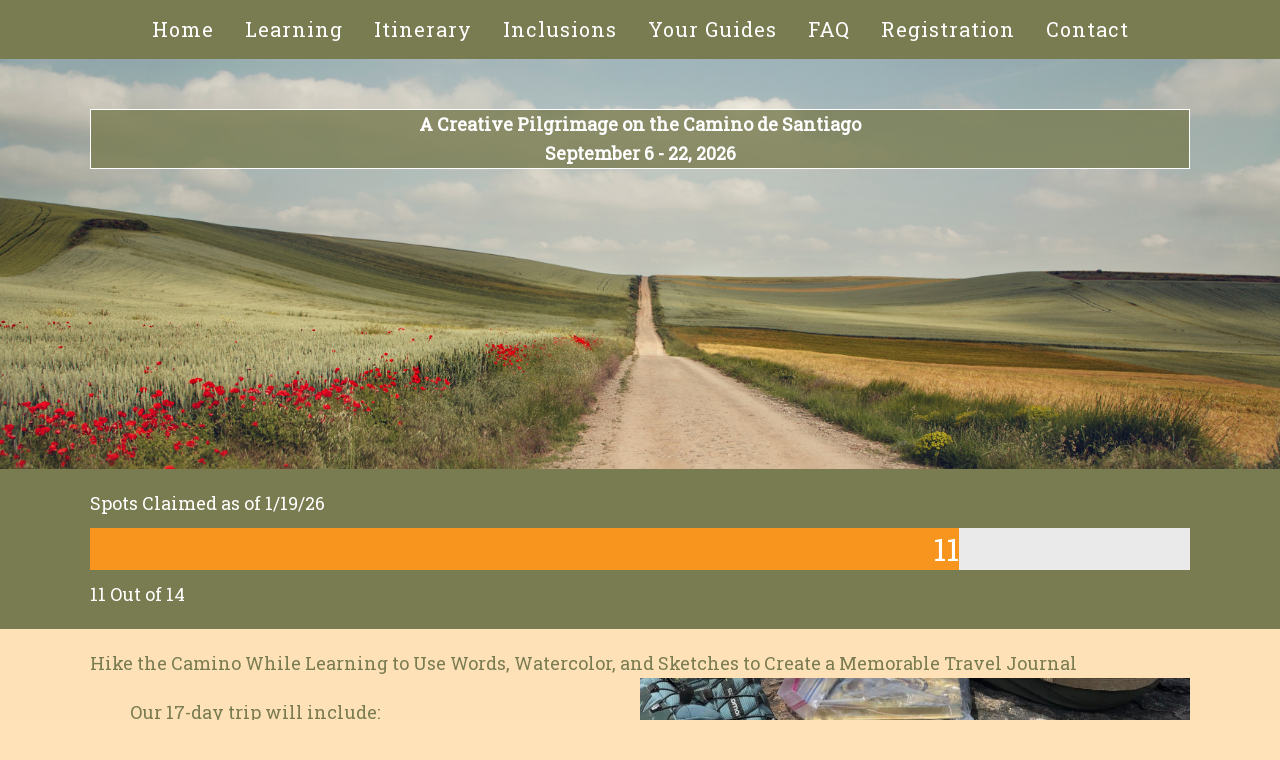

--- FILE ---
content_type: text/html; charset=UTF-8
request_url: https://lauradavis.net/camino/
body_size: 53117
content:
<!DOCTYPE html>
<html lang="en-US">
<head>
<!-- Google Tag Manager -->
<script>(function(w,d,s,l,i){w[l]=w[l]||[];w[l].push({'gtm.start':
new Date().getTime(),event:'gtm.js'});var f=d.getElementsByTagName(s)[0],
j=d.createElement(s),dl=l!='dataLayer'?'&l='+l:'';j.async=true;j.src=
'https://www.googletagmanager.com/gtm.js?id='+i+dl;f.parentNode.insertBefore(j,f);
})(window,document,'script','dataLayer','GTM-M93SXPK');</script>
<!-- End Google Tag Manager --><meta charset="UTF-8">
<script data-cfasync="false">
var gform;gform||(document.addEventListener("gform_main_scripts_loaded",function(){gform.scriptsLoaded=!0}),document.addEventListener("gform/theme/scripts_loaded",function(){gform.themeScriptsLoaded=!0}),window.addEventListener("DOMContentLoaded",function(){gform.domLoaded=!0}),gform={domLoaded:!1,scriptsLoaded:!1,themeScriptsLoaded:!1,isFormEditor:()=>"function"==typeof InitializeEditor,callIfLoaded:function(o){return!(!gform.domLoaded||!gform.scriptsLoaded||!gform.themeScriptsLoaded&&!gform.isFormEditor()||(gform.isFormEditor()&&console.warn("The use of gform.initializeOnLoaded() is deprecated in the form editor context and will be removed in Gravity Forms 3.1."),o(),0))},initializeOnLoaded:function(o){gform.callIfLoaded(o)||(document.addEventListener("gform_main_scripts_loaded",()=>{gform.scriptsLoaded=!0,gform.callIfLoaded(o)}),document.addEventListener("gform/theme/scripts_loaded",()=>{gform.themeScriptsLoaded=!0,gform.callIfLoaded(o)}),window.addEventListener("DOMContentLoaded",()=>{gform.domLoaded=!0,gform.callIfLoaded(o)}))},hooks:{action:{},filter:{}},addAction:function(o,r,e,t){gform.addHook("action",o,r,e,t)},addFilter:function(o,r,e,t){gform.addHook("filter",o,r,e,t)},doAction:function(o){gform.doHook("action",o,arguments)},applyFilters:function(o){return gform.doHook("filter",o,arguments)},removeAction:function(o,r){gform.removeHook("action",o,r)},removeFilter:function(o,r,e){gform.removeHook("filter",o,r,e)},addHook:function(o,r,e,t,n){null==gform.hooks[o][r]&&(gform.hooks[o][r]=[]);var d=gform.hooks[o][r];null==n&&(n=r+"_"+d.length),gform.hooks[o][r].push({tag:n,callable:e,priority:t=null==t?10:t})},doHook:function(r,o,e){var t;if(e=Array.prototype.slice.call(e,1),null!=gform.hooks[r][o]&&((o=gform.hooks[r][o]).sort(function(o,r){return o.priority-r.priority}),o.forEach(function(o){"function"!=typeof(t=o.callable)&&(t=window[t]),"action"==r?t.apply(null,e):e[0]=t.apply(null,e)})),"filter"==r)return e[0]},removeHook:function(o,r,t,n){var e;null!=gform.hooks[o][r]&&(e=(e=gform.hooks[o][r]).filter(function(o,r,e){return!!(null!=n&&n!=o.tag||null!=t&&t!=o.priority)}),gform.hooks[o][r]=e)}});
</script>

<meta name="viewport" content="width=device-width, initial-scale=1">
	<link rel="profile" href="https://gmpg.org/xfn/11"> 
	<meta name='robots' content='noindex, follow' />

	<!-- This site is optimized with the Yoast SEO plugin v26.8 - https://yoast.com/product/yoast-seo-wordpress/ -->
	<title>Camino - Laura Davis</title>
	<meta name="description" content="Laura Davis&#039; 2026 Camino de Santiago retreat will combine 8 days hiking the 100 km with 6 days focused on creative expression." />
	<meta property="og:locale" content="en_US" />
	<meta property="og:type" content="article" />
	<meta property="og:title" content="Camino - Laura Davis" />
	<meta property="og:description" content="Laura Davis&#039; 2026 Camino de Santiago retreat will combine 8 days hiking the 100 km with 6 days focused on creative expression." />
	<meta property="og:url" content="https://lauradavis.net/camino/" />
	<meta property="og:site_name" content="Laura Davis" />
	<meta property="article:publisher" content="https://www.facebook.com/thewritersjourney" />
	<meta property="article:modified_time" content="2026-01-20T17:57:56+00:00" />
	<meta property="og:image" content="https://lauradavis.net/wp-content/uploads/2019/05/IMG_6716-1024x1024.jpg" />
	<meta name="twitter:label1" content="Est. reading time" />
	<meta name="twitter:data1" content="35 minutes" />
	<script type="application/ld+json" class="yoast-schema-graph">{"@context":"https://schema.org","@graph":[{"@type":"WebPage","@id":"https://lauradavis.net/camino/","url":"https://lauradavis.net/camino/","name":"Camino - Laura Davis","isPartOf":{"@id":"https://lauradavis.net/#website"},"primaryImageOfPage":{"@id":"https://lauradavis.net/camino/#primaryimage"},"image":{"@id":"https://lauradavis.net/camino/#primaryimage"},"thumbnailUrl":"https://lauradavis.net/wp-content/uploads/2019/05/IMG_6716-1024x1024.jpg","datePublished":"2025-01-17T08:00:00+00:00","dateModified":"2026-01-20T17:57:56+00:00","description":"Laura Davis' 2026 Camino de Santiago retreat will combine 8 days hiking the 100 km with 6 days focused on creative expression.","breadcrumb":{"@id":"https://lauradavis.net/camino/#breadcrumb"},"inLanguage":"en-US","potentialAction":[{"@type":"ReadAction","target":["https://lauradavis.net/camino/"]}]},{"@type":"ImageObject","inLanguage":"en-US","@id":"https://lauradavis.net/camino/#primaryimage","url":"https://lauradavis.net/wp-content/uploads/2019/05/IMG_6716-1024x1024.jpg","contentUrl":"https://lauradavis.net/wp-content/uploads/2019/05/IMG_6716-1024x1024.jpg"},{"@type":"BreadcrumbList","@id":"https://lauradavis.net/camino/#breadcrumb","itemListElement":[{"@type":"ListItem","position":1,"name":"Home","item":"https://lauradavis.net/"},{"@type":"ListItem","position":2,"name":"Camino"}]},{"@type":"WebSite","@id":"https://lauradavis.net/#website","url":"https://lauradavis.net/","name":"Laura Davis","description":"Write - Travel - Transform","publisher":{"@id":"https://lauradavis.net/#/schema/person/307dacfb2659e8309f7e442c1fdeb398"},"potentialAction":[{"@type":"SearchAction","target":{"@type":"EntryPoint","urlTemplate":"https://lauradavis.net/?s={search_term_string}"},"query-input":{"@type":"PropertyValueSpecification","valueRequired":true,"valueName":"search_term_string"}}],"inLanguage":"en-US"},{"@type":["Person","Organization"],"@id":"https://lauradavis.net/#/schema/person/307dacfb2659e8309f7e442c1fdeb398","name":"Laura Davis","image":{"@type":"ImageObject","inLanguage":"en-US","@id":"https://lauradavis.net/#/schema/person/image/","url":"https://lauradavis.net/wp-content/uploads/2021/04/Website_MainLogo_01-1024x193-1.png","contentUrl":"https://lauradavis.net/wp-content/uploads/2021/04/Website_MainLogo_01-1024x193-1.png","width":1024,"height":193,"caption":"Laura Davis"},"logo":{"@id":"https://lauradavis.net/#/schema/person/image/"},"description":"I write books that change peoples' lives. The Courage to Heal and The Courage to Heal Workbook have paved the way for hundreds of thousands of women and men to heal from the trauma of sexual abuse. Becoming the Parent You Want to Be, a rich resource guide co-authored with parenting expert Janis Keyser, helps parents develop a vision for the families they want to create. And the first book I wrote inspired by my relationship with my mother, I Thought We'd Never Speak Again: The Road from Estrangement to Reconciliation teaches the skills of reconciliation and peace building to the world, one relationship at a time. My latest book, my first memoir: The Burning Light of Two Stars: A Mother-Daughter Story, which tells the story of my dramatic and tumultuous relationship with my mother from the time of my birth until her death from a much more dramatic, intimate, and personal point of view. It gives a no-holds-barred peek at the real me-the woman behind the teacher, the facilitator, the author. In the course of my long career as a communicator, I have been a columnist, a talk show host, and a radio news reporter. My other passion—aside from writing—is teaching and encouraging others to write. I love building writing communities where people can find their voice, tell their stories and hone their craft.","sameAs":["https://lauradavis.net","https://www.facebook.com/thewritersjourney","https://www.instagram.com/laurasaridavis/","https://www.pinterest.com/laurasaridavis/","https://x.com/https://www.twitter.com/laurasaridavis"]}]}</script>
	<!-- / Yoast SEO plugin. -->


<link rel='dns-prefetch' href='//fonts.googleapis.com' />
<link rel="alternate" type="application/rss+xml" title="Laura Davis &raquo; Feed" href="https://lauradavis.net/feed/" />
<link rel="preload" href="https://lauradavis.net/wp-content/plugins/bb-plugin/fonts/fontawesome/5.15.4/webfonts/fa-solid-900.woff2" as="font" type="font/woff2" crossorigin="anonymous">
<script>function cpLoadCSS(e,t,n){"use strict";var i=window.document.createElement("link"),o=t||window.document.getElementsByTagName("script")[0];return i.rel="stylesheet",i.href=e,i.media="only x",o.parentNode.insertBefore(i,o),setTimeout(function(){i.media=n||"all"}),i}</script><style>.cp-popup-container .cpro-overlay,.cp-popup-container .cp-popup-wrapper{opacity:0;visibility:hidden;display:none}</style><style id='wp-img-auto-sizes-contain-inline-css'>
img:is([sizes=auto i],[sizes^="auto," i]){contain-intrinsic-size:3000px 1500px}
/*# sourceURL=wp-img-auto-sizes-contain-inline-css */
</style>
<style id='wp-block-library-inline-css'>
:root{--wp-block-synced-color:#7a00df;--wp-block-synced-color--rgb:122,0,223;--wp-bound-block-color:var(--wp-block-synced-color);--wp-editor-canvas-background:#ddd;--wp-admin-theme-color:#007cba;--wp-admin-theme-color--rgb:0,124,186;--wp-admin-theme-color-darker-10:#006ba1;--wp-admin-theme-color-darker-10--rgb:0,107,160.5;--wp-admin-theme-color-darker-20:#005a87;--wp-admin-theme-color-darker-20--rgb:0,90,135;--wp-admin-border-width-focus:2px}@media (min-resolution:192dpi){:root{--wp-admin-border-width-focus:1.5px}}.wp-element-button{cursor:pointer}:root .has-very-light-gray-background-color{background-color:#eee}:root .has-very-dark-gray-background-color{background-color:#313131}:root .has-very-light-gray-color{color:#eee}:root .has-very-dark-gray-color{color:#313131}:root .has-vivid-green-cyan-to-vivid-cyan-blue-gradient-background{background:linear-gradient(135deg,#00d084,#0693e3)}:root .has-purple-crush-gradient-background{background:linear-gradient(135deg,#34e2e4,#4721fb 50%,#ab1dfe)}:root .has-hazy-dawn-gradient-background{background:linear-gradient(135deg,#faaca8,#dad0ec)}:root .has-subdued-olive-gradient-background{background:linear-gradient(135deg,#fafae1,#67a671)}:root .has-atomic-cream-gradient-background{background:linear-gradient(135deg,#fdd79a,#004a59)}:root .has-nightshade-gradient-background{background:linear-gradient(135deg,#330968,#31cdcf)}:root .has-midnight-gradient-background{background:linear-gradient(135deg,#020381,#2874fc)}:root{--wp--preset--font-size--normal:16px;--wp--preset--font-size--huge:42px}.has-regular-font-size{font-size:1em}.has-larger-font-size{font-size:2.625em}.has-normal-font-size{font-size:var(--wp--preset--font-size--normal)}.has-huge-font-size{font-size:var(--wp--preset--font-size--huge)}.has-text-align-center{text-align:center}.has-text-align-left{text-align:left}.has-text-align-right{text-align:right}.has-fit-text{white-space:nowrap!important}#end-resizable-editor-section{display:none}.aligncenter{clear:both}.items-justified-left{justify-content:flex-start}.items-justified-center{justify-content:center}.items-justified-right{justify-content:flex-end}.items-justified-space-between{justify-content:space-between}.screen-reader-text{border:0;clip-path:inset(50%);height:1px;margin:-1px;overflow:hidden;padding:0;position:absolute;width:1px;word-wrap:normal!important}.screen-reader-text:focus{background-color:#ddd;clip-path:none;color:#444;display:block;font-size:1em;height:auto;left:5px;line-height:normal;padding:15px 23px 14px;text-decoration:none;top:5px;width:auto;z-index:100000}html :where(.has-border-color){border-style:solid}html :where([style*=border-top-color]){border-top-style:solid}html :where([style*=border-right-color]){border-right-style:solid}html :where([style*=border-bottom-color]){border-bottom-style:solid}html :where([style*=border-left-color]){border-left-style:solid}html :where([style*=border-width]){border-style:solid}html :where([style*=border-top-width]){border-top-style:solid}html :where([style*=border-right-width]){border-right-style:solid}html :where([style*=border-bottom-width]){border-bottom-style:solid}html :where([style*=border-left-width]){border-left-style:solid}html :where(img[class*=wp-image-]){height:auto;max-width:100%}:where(figure){margin:0 0 1em}html :where(.is-position-sticky){--wp-admin--admin-bar--position-offset:var(--wp-admin--admin-bar--height,0px)}@media screen and (max-width:600px){html :where(.is-position-sticky){--wp-admin--admin-bar--position-offset:0px}}

/*# sourceURL=wp-block-library-inline-css */
</style><style id='global-styles-inline-css'>
:root{--wp--preset--aspect-ratio--square: 1;--wp--preset--aspect-ratio--4-3: 4/3;--wp--preset--aspect-ratio--3-4: 3/4;--wp--preset--aspect-ratio--3-2: 3/2;--wp--preset--aspect-ratio--2-3: 2/3;--wp--preset--aspect-ratio--16-9: 16/9;--wp--preset--aspect-ratio--9-16: 9/16;--wp--preset--color--black: #000000;--wp--preset--color--cyan-bluish-gray: #abb8c3;--wp--preset--color--white: #ffffff;--wp--preset--color--pale-pink: #f78da7;--wp--preset--color--vivid-red: #cf2e2e;--wp--preset--color--luminous-vivid-orange: #ff6900;--wp--preset--color--luminous-vivid-amber: #fcb900;--wp--preset--color--light-green-cyan: #7bdcb5;--wp--preset--color--vivid-green-cyan: #00d084;--wp--preset--color--pale-cyan-blue: #8ed1fc;--wp--preset--color--vivid-cyan-blue: #0693e3;--wp--preset--color--vivid-purple: #9b51e0;--wp--preset--color--ast-global-color-0: var(--ast-global-color-0);--wp--preset--color--ast-global-color-1: var(--ast-global-color-1);--wp--preset--color--ast-global-color-2: var(--ast-global-color-2);--wp--preset--color--ast-global-color-3: var(--ast-global-color-3);--wp--preset--color--ast-global-color-4: var(--ast-global-color-4);--wp--preset--color--ast-global-color-5: var(--ast-global-color-5);--wp--preset--color--ast-global-color-6: var(--ast-global-color-6);--wp--preset--color--ast-global-color-7: var(--ast-global-color-7);--wp--preset--color--ast-global-color-8: var(--ast-global-color-8);--wp--preset--gradient--vivid-cyan-blue-to-vivid-purple: linear-gradient(135deg,rgb(6,147,227) 0%,rgb(155,81,224) 100%);--wp--preset--gradient--light-green-cyan-to-vivid-green-cyan: linear-gradient(135deg,rgb(122,220,180) 0%,rgb(0,208,130) 100%);--wp--preset--gradient--luminous-vivid-amber-to-luminous-vivid-orange: linear-gradient(135deg,rgb(252,185,0) 0%,rgb(255,105,0) 100%);--wp--preset--gradient--luminous-vivid-orange-to-vivid-red: linear-gradient(135deg,rgb(255,105,0) 0%,rgb(207,46,46) 100%);--wp--preset--gradient--very-light-gray-to-cyan-bluish-gray: linear-gradient(135deg,rgb(238,238,238) 0%,rgb(169,184,195) 100%);--wp--preset--gradient--cool-to-warm-spectrum: linear-gradient(135deg,rgb(74,234,220) 0%,rgb(151,120,209) 20%,rgb(207,42,186) 40%,rgb(238,44,130) 60%,rgb(251,105,98) 80%,rgb(254,248,76) 100%);--wp--preset--gradient--blush-light-purple: linear-gradient(135deg,rgb(255,206,236) 0%,rgb(152,150,240) 100%);--wp--preset--gradient--blush-bordeaux: linear-gradient(135deg,rgb(254,205,165) 0%,rgb(254,45,45) 50%,rgb(107,0,62) 100%);--wp--preset--gradient--luminous-dusk: linear-gradient(135deg,rgb(255,203,112) 0%,rgb(199,81,192) 50%,rgb(65,88,208) 100%);--wp--preset--gradient--pale-ocean: linear-gradient(135deg,rgb(255,245,203) 0%,rgb(182,227,212) 50%,rgb(51,167,181) 100%);--wp--preset--gradient--electric-grass: linear-gradient(135deg,rgb(202,248,128) 0%,rgb(113,206,126) 100%);--wp--preset--gradient--midnight: linear-gradient(135deg,rgb(2,3,129) 0%,rgb(40,116,252) 100%);--wp--preset--font-size--small: 13px;--wp--preset--font-size--medium: 20px;--wp--preset--font-size--large: 36px;--wp--preset--font-size--x-large: 42px;--wp--preset--spacing--20: 0.44rem;--wp--preset--spacing--30: 0.67rem;--wp--preset--spacing--40: 1rem;--wp--preset--spacing--50: 1.5rem;--wp--preset--spacing--60: 2.25rem;--wp--preset--spacing--70: 3.38rem;--wp--preset--spacing--80: 5.06rem;--wp--preset--shadow--natural: 6px 6px 9px rgba(0, 0, 0, 0.2);--wp--preset--shadow--deep: 12px 12px 50px rgba(0, 0, 0, 0.4);--wp--preset--shadow--sharp: 6px 6px 0px rgba(0, 0, 0, 0.2);--wp--preset--shadow--outlined: 6px 6px 0px -3px rgb(255, 255, 255), 6px 6px rgb(0, 0, 0);--wp--preset--shadow--crisp: 6px 6px 0px rgb(0, 0, 0);}:root { --wp--style--global--content-size: var(--wp--custom--ast-content-width-size);--wp--style--global--wide-size: var(--wp--custom--ast-wide-width-size); }:where(body) { margin: 0; }.wp-site-blocks > .alignleft { float: left; margin-right: 2em; }.wp-site-blocks > .alignright { float: right; margin-left: 2em; }.wp-site-blocks > .aligncenter { justify-content: center; margin-left: auto; margin-right: auto; }:where(.wp-site-blocks) > * { margin-block-start: 24px; margin-block-end: 0; }:where(.wp-site-blocks) > :first-child { margin-block-start: 0; }:where(.wp-site-blocks) > :last-child { margin-block-end: 0; }:root { --wp--style--block-gap: 24px; }:root :where(.is-layout-flow) > :first-child{margin-block-start: 0;}:root :where(.is-layout-flow) > :last-child{margin-block-end: 0;}:root :where(.is-layout-flow) > *{margin-block-start: 24px;margin-block-end: 0;}:root :where(.is-layout-constrained) > :first-child{margin-block-start: 0;}:root :where(.is-layout-constrained) > :last-child{margin-block-end: 0;}:root :where(.is-layout-constrained) > *{margin-block-start: 24px;margin-block-end: 0;}:root :where(.is-layout-flex){gap: 24px;}:root :where(.is-layout-grid){gap: 24px;}.is-layout-flow > .alignleft{float: left;margin-inline-start: 0;margin-inline-end: 2em;}.is-layout-flow > .alignright{float: right;margin-inline-start: 2em;margin-inline-end: 0;}.is-layout-flow > .aligncenter{margin-left: auto !important;margin-right: auto !important;}.is-layout-constrained > .alignleft{float: left;margin-inline-start: 0;margin-inline-end: 2em;}.is-layout-constrained > .alignright{float: right;margin-inline-start: 2em;margin-inline-end: 0;}.is-layout-constrained > .aligncenter{margin-left: auto !important;margin-right: auto !important;}.is-layout-constrained > :where(:not(.alignleft):not(.alignright):not(.alignfull)){max-width: var(--wp--style--global--content-size);margin-left: auto !important;margin-right: auto !important;}.is-layout-constrained > .alignwide{max-width: var(--wp--style--global--wide-size);}body .is-layout-flex{display: flex;}.is-layout-flex{flex-wrap: wrap;align-items: center;}.is-layout-flex > :is(*, div){margin: 0;}body .is-layout-grid{display: grid;}.is-layout-grid > :is(*, div){margin: 0;}body{padding-top: 0px;padding-right: 0px;padding-bottom: 0px;padding-left: 0px;}a:where(:not(.wp-element-button)){text-decoration: none;}:root :where(.wp-element-button, .wp-block-button__link){background-color: #32373c;border-width: 0;color: #fff;font-family: inherit;font-size: inherit;font-style: inherit;font-weight: inherit;letter-spacing: inherit;line-height: inherit;padding-top: calc(0.667em + 2px);padding-right: calc(1.333em + 2px);padding-bottom: calc(0.667em + 2px);padding-left: calc(1.333em + 2px);text-decoration: none;text-transform: inherit;}.has-black-color{color: var(--wp--preset--color--black) !important;}.has-cyan-bluish-gray-color{color: var(--wp--preset--color--cyan-bluish-gray) !important;}.has-white-color{color: var(--wp--preset--color--white) !important;}.has-pale-pink-color{color: var(--wp--preset--color--pale-pink) !important;}.has-vivid-red-color{color: var(--wp--preset--color--vivid-red) !important;}.has-luminous-vivid-orange-color{color: var(--wp--preset--color--luminous-vivid-orange) !important;}.has-luminous-vivid-amber-color{color: var(--wp--preset--color--luminous-vivid-amber) !important;}.has-light-green-cyan-color{color: var(--wp--preset--color--light-green-cyan) !important;}.has-vivid-green-cyan-color{color: var(--wp--preset--color--vivid-green-cyan) !important;}.has-pale-cyan-blue-color{color: var(--wp--preset--color--pale-cyan-blue) !important;}.has-vivid-cyan-blue-color{color: var(--wp--preset--color--vivid-cyan-blue) !important;}.has-vivid-purple-color{color: var(--wp--preset--color--vivid-purple) !important;}.has-ast-global-color-0-color{color: var(--wp--preset--color--ast-global-color-0) !important;}.has-ast-global-color-1-color{color: var(--wp--preset--color--ast-global-color-1) !important;}.has-ast-global-color-2-color{color: var(--wp--preset--color--ast-global-color-2) !important;}.has-ast-global-color-3-color{color: var(--wp--preset--color--ast-global-color-3) !important;}.has-ast-global-color-4-color{color: var(--wp--preset--color--ast-global-color-4) !important;}.has-ast-global-color-5-color{color: var(--wp--preset--color--ast-global-color-5) !important;}.has-ast-global-color-6-color{color: var(--wp--preset--color--ast-global-color-6) !important;}.has-ast-global-color-7-color{color: var(--wp--preset--color--ast-global-color-7) !important;}.has-ast-global-color-8-color{color: var(--wp--preset--color--ast-global-color-8) !important;}.has-black-background-color{background-color: var(--wp--preset--color--black) !important;}.has-cyan-bluish-gray-background-color{background-color: var(--wp--preset--color--cyan-bluish-gray) !important;}.has-white-background-color{background-color: var(--wp--preset--color--white) !important;}.has-pale-pink-background-color{background-color: var(--wp--preset--color--pale-pink) !important;}.has-vivid-red-background-color{background-color: var(--wp--preset--color--vivid-red) !important;}.has-luminous-vivid-orange-background-color{background-color: var(--wp--preset--color--luminous-vivid-orange) !important;}.has-luminous-vivid-amber-background-color{background-color: var(--wp--preset--color--luminous-vivid-amber) !important;}.has-light-green-cyan-background-color{background-color: var(--wp--preset--color--light-green-cyan) !important;}.has-vivid-green-cyan-background-color{background-color: var(--wp--preset--color--vivid-green-cyan) !important;}.has-pale-cyan-blue-background-color{background-color: var(--wp--preset--color--pale-cyan-blue) !important;}.has-vivid-cyan-blue-background-color{background-color: var(--wp--preset--color--vivid-cyan-blue) !important;}.has-vivid-purple-background-color{background-color: var(--wp--preset--color--vivid-purple) !important;}.has-ast-global-color-0-background-color{background-color: var(--wp--preset--color--ast-global-color-0) !important;}.has-ast-global-color-1-background-color{background-color: var(--wp--preset--color--ast-global-color-1) !important;}.has-ast-global-color-2-background-color{background-color: var(--wp--preset--color--ast-global-color-2) !important;}.has-ast-global-color-3-background-color{background-color: var(--wp--preset--color--ast-global-color-3) !important;}.has-ast-global-color-4-background-color{background-color: var(--wp--preset--color--ast-global-color-4) !important;}.has-ast-global-color-5-background-color{background-color: var(--wp--preset--color--ast-global-color-5) !important;}.has-ast-global-color-6-background-color{background-color: var(--wp--preset--color--ast-global-color-6) !important;}.has-ast-global-color-7-background-color{background-color: var(--wp--preset--color--ast-global-color-7) !important;}.has-ast-global-color-8-background-color{background-color: var(--wp--preset--color--ast-global-color-8) !important;}.has-black-border-color{border-color: var(--wp--preset--color--black) !important;}.has-cyan-bluish-gray-border-color{border-color: var(--wp--preset--color--cyan-bluish-gray) !important;}.has-white-border-color{border-color: var(--wp--preset--color--white) !important;}.has-pale-pink-border-color{border-color: var(--wp--preset--color--pale-pink) !important;}.has-vivid-red-border-color{border-color: var(--wp--preset--color--vivid-red) !important;}.has-luminous-vivid-orange-border-color{border-color: var(--wp--preset--color--luminous-vivid-orange) !important;}.has-luminous-vivid-amber-border-color{border-color: var(--wp--preset--color--luminous-vivid-amber) !important;}.has-light-green-cyan-border-color{border-color: var(--wp--preset--color--light-green-cyan) !important;}.has-vivid-green-cyan-border-color{border-color: var(--wp--preset--color--vivid-green-cyan) !important;}.has-pale-cyan-blue-border-color{border-color: var(--wp--preset--color--pale-cyan-blue) !important;}.has-vivid-cyan-blue-border-color{border-color: var(--wp--preset--color--vivid-cyan-blue) !important;}.has-vivid-purple-border-color{border-color: var(--wp--preset--color--vivid-purple) !important;}.has-ast-global-color-0-border-color{border-color: var(--wp--preset--color--ast-global-color-0) !important;}.has-ast-global-color-1-border-color{border-color: var(--wp--preset--color--ast-global-color-1) !important;}.has-ast-global-color-2-border-color{border-color: var(--wp--preset--color--ast-global-color-2) !important;}.has-ast-global-color-3-border-color{border-color: var(--wp--preset--color--ast-global-color-3) !important;}.has-ast-global-color-4-border-color{border-color: var(--wp--preset--color--ast-global-color-4) !important;}.has-ast-global-color-5-border-color{border-color: var(--wp--preset--color--ast-global-color-5) !important;}.has-ast-global-color-6-border-color{border-color: var(--wp--preset--color--ast-global-color-6) !important;}.has-ast-global-color-7-border-color{border-color: var(--wp--preset--color--ast-global-color-7) !important;}.has-ast-global-color-8-border-color{border-color: var(--wp--preset--color--ast-global-color-8) !important;}.has-vivid-cyan-blue-to-vivid-purple-gradient-background{background: var(--wp--preset--gradient--vivid-cyan-blue-to-vivid-purple) !important;}.has-light-green-cyan-to-vivid-green-cyan-gradient-background{background: var(--wp--preset--gradient--light-green-cyan-to-vivid-green-cyan) !important;}.has-luminous-vivid-amber-to-luminous-vivid-orange-gradient-background{background: var(--wp--preset--gradient--luminous-vivid-amber-to-luminous-vivid-orange) !important;}.has-luminous-vivid-orange-to-vivid-red-gradient-background{background: var(--wp--preset--gradient--luminous-vivid-orange-to-vivid-red) !important;}.has-very-light-gray-to-cyan-bluish-gray-gradient-background{background: var(--wp--preset--gradient--very-light-gray-to-cyan-bluish-gray) !important;}.has-cool-to-warm-spectrum-gradient-background{background: var(--wp--preset--gradient--cool-to-warm-spectrum) !important;}.has-blush-light-purple-gradient-background{background: var(--wp--preset--gradient--blush-light-purple) !important;}.has-blush-bordeaux-gradient-background{background: var(--wp--preset--gradient--blush-bordeaux) !important;}.has-luminous-dusk-gradient-background{background: var(--wp--preset--gradient--luminous-dusk) !important;}.has-pale-ocean-gradient-background{background: var(--wp--preset--gradient--pale-ocean) !important;}.has-electric-grass-gradient-background{background: var(--wp--preset--gradient--electric-grass) !important;}.has-midnight-gradient-background{background: var(--wp--preset--gradient--midnight) !important;}.has-small-font-size{font-size: var(--wp--preset--font-size--small) !important;}.has-medium-font-size{font-size: var(--wp--preset--font-size--medium) !important;}.has-large-font-size{font-size: var(--wp--preset--font-size--large) !important;}.has-x-large-font-size{font-size: var(--wp--preset--font-size--x-large) !important;}
/*# sourceURL=global-styles-inline-css */
</style>

<link rel='stylesheet' id='astra-bb-builder-css' href='https://lauradavis.net/wp-content/themes/astra/assets/css/minified/compatibility/page-builder/bb-plugin.min.css?ver=4.12.1' media='all' />
<link rel='stylesheet' id='astra-theme-css-css' href='https://lauradavis.net/wp-content/themes/astra/assets/css/minified/main.min.css?ver=4.12.1' media='all' />
<style id='astra-theme-css-inline-css'>
.ast-no-sidebar .entry-content .alignfull {margin-left: calc( -50vw + 50%);margin-right: calc( -50vw + 50%);max-width: 100vw;width: 100vw;}.ast-no-sidebar .entry-content .alignwide {margin-left: calc(-41vw + 50%);margin-right: calc(-41vw + 50%);max-width: unset;width: unset;}.ast-no-sidebar .entry-content .alignfull .alignfull,.ast-no-sidebar .entry-content .alignfull .alignwide,.ast-no-sidebar .entry-content .alignwide .alignfull,.ast-no-sidebar .entry-content .alignwide .alignwide,.ast-no-sidebar .entry-content .wp-block-column .alignfull,.ast-no-sidebar .entry-content .wp-block-column .alignwide{width: 100%;margin-left: auto;margin-right: auto;}.wp-block-gallery,.blocks-gallery-grid {margin: 0;}.wp-block-separator {max-width: 100px;}.wp-block-separator.is-style-wide,.wp-block-separator.is-style-dots {max-width: none;}.entry-content .has-2-columns .wp-block-column:first-child {padding-right: 10px;}.entry-content .has-2-columns .wp-block-column:last-child {padding-left: 10px;}@media (max-width: 782px) {.entry-content .wp-block-columns .wp-block-column {flex-basis: 100%;}.entry-content .has-2-columns .wp-block-column:first-child {padding-right: 0;}.entry-content .has-2-columns .wp-block-column:last-child {padding-left: 0;}}body .entry-content .wp-block-latest-posts {margin-left: 0;}body .entry-content .wp-block-latest-posts li {list-style: none;}.ast-no-sidebar .ast-container .entry-content .wp-block-latest-posts {margin-left: 0;}.ast-header-break-point .entry-content .alignwide {margin-left: auto;margin-right: auto;}.entry-content .blocks-gallery-item img {margin-bottom: auto;}.wp-block-pullquote {border-top: 4px solid #555d66;border-bottom: 4px solid #555d66;color: #40464d;}:root{--ast-post-nav-space:0;--ast-container-default-xlg-padding:6.67em;--ast-container-default-lg-padding:5.67em;--ast-container-default-slg-padding:4.34em;--ast-container-default-md-padding:3.34em;--ast-container-default-sm-padding:6.67em;--ast-container-default-xs-padding:2.4em;--ast-container-default-xxs-padding:1.4em;--ast-code-block-background:#EEEEEE;--ast-comment-inputs-background:#FAFAFA;--ast-normal-container-width:1200px;--ast-narrow-container-width:750px;--ast-blog-title-font-weight:normal;--ast-blog-meta-weight:inherit;--ast-global-color-primary:var(--ast-global-color-5);--ast-global-color-secondary:var(--ast-global-color-4);--ast-global-color-alternate-background:var(--ast-global-color-7);--ast-global-color-subtle-background:var(--ast-global-color-6);--ast-bg-style-guide:var( --ast-global-color-secondary,--ast-global-color-5 );--ast-shadow-style-guide:0px 0px 4px 0 #00000057;--ast-global-dark-bg-style:#fff;--ast-global-dark-lfs:#fbfbfb;--ast-widget-bg-color:#fafafa;--ast-wc-container-head-bg-color:#fbfbfb;--ast-title-layout-bg:#eeeeee;--ast-search-border-color:#e7e7e7;--ast-lifter-hover-bg:#e6e6e6;--ast-gallery-block-color:#000;--srfm-color-input-label:var(--ast-global-color-2);}html{font-size:112.5%;}a,.page-title{color:var(--ast-global-color-0);}a:hover,a:focus{color:var(--ast-global-color-1);}body,button,input,select,textarea,.ast-button,.ast-custom-button{font-family:'Roboto Slab',serif;font-weight:400;font-size:18px;font-size:1rem;line-height:var(--ast-body-line-height,1.65em);}blockquote{color:var(--ast-global-color-3);}.ast-site-identity .site-title a{color:var(--ast-global-color-2);}.site-title{font-size:35px;font-size:1.9444444444444rem;display:none;}header .custom-logo-link img{max-width:600px;width:600px;}.astra-logo-svg{width:600px;}.site-header .site-description{font-size:15px;font-size:0.83333333333333rem;display:none;}.entry-title{font-size:26px;font-size:1.4444444444444rem;}.archive .ast-article-post .ast-article-inner,.blog .ast-article-post .ast-article-inner,.archive .ast-article-post .ast-article-inner:hover,.blog .ast-article-post .ast-article-inner:hover{overflow:hidden;}h1,.entry-content :where(h1){font-size:40px;font-size:2.2222222222222rem;line-height:1.4em;}h2,.entry-content :where(h2){font-size:32px;font-size:1.7777777777778rem;line-height:1.3em;}h3,.entry-content :where(h3){font-size:26px;font-size:1.4444444444444rem;line-height:1.3em;}h4,.entry-content :where(h4){font-size:24px;font-size:1.3333333333333rem;line-height:1.2em;}h5,.entry-content :where(h5){font-size:20px;font-size:1.1111111111111rem;line-height:1.2em;}h6,.entry-content :where(h6){font-size:16px;font-size:0.88888888888889rem;line-height:1.25em;}::selection{background-color:var(--ast-global-color-0);color:#ffffff;}body,h1,h2,h3,h4,h5,h6,.entry-title a,.entry-content :where(h1,h2,h3,h4,h5,h6){color:var(--ast-global-color-3);}.tagcloud a:hover,.tagcloud a:focus,.tagcloud a.current-item{color:#ffffff;border-color:var(--ast-global-color-0);background-color:var(--ast-global-color-0);}input:focus,input[type="text"]:focus,input[type="email"]:focus,input[type="url"]:focus,input[type="password"]:focus,input[type="reset"]:focus,input[type="search"]:focus,textarea:focus{border-color:var(--ast-global-color-0);}input[type="radio"]:checked,input[type=reset],input[type="checkbox"]:checked,input[type="checkbox"]:hover:checked,input[type="checkbox"]:focus:checked,input[type=range]::-webkit-slider-thumb{border-color:var(--ast-global-color-0);background-color:var(--ast-global-color-0);box-shadow:none;}.site-footer a:hover + .post-count,.site-footer a:focus + .post-count{background:var(--ast-global-color-0);border-color:var(--ast-global-color-0);}.single .nav-links .nav-previous,.single .nav-links .nav-next{color:var(--ast-global-color-0);}.entry-meta,.entry-meta *{line-height:1.45;color:var(--ast-global-color-0);}.entry-meta a:not(.ast-button):hover,.entry-meta a:not(.ast-button):hover *,.entry-meta a:not(.ast-button):focus,.entry-meta a:not(.ast-button):focus *,.page-links > .page-link,.page-links .page-link:hover,.post-navigation a:hover{color:var(--ast-global-color-1);}#cat option,.secondary .calendar_wrap thead a,.secondary .calendar_wrap thead a:visited{color:var(--ast-global-color-0);}.secondary .calendar_wrap #today,.ast-progress-val span{background:var(--ast-global-color-0);}.secondary a:hover + .post-count,.secondary a:focus + .post-count{background:var(--ast-global-color-0);border-color:var(--ast-global-color-0);}.calendar_wrap #today > a{color:#ffffff;}.page-links .page-link,.single .post-navigation a{color:var(--ast-global-color-0);}.ast-search-menu-icon .search-form button.search-submit{padding:0 4px;}.ast-search-menu-icon form.search-form{padding-right:0;}.ast-search-menu-icon.slide-search input.search-field{width:0;}.ast-header-search .ast-search-menu-icon.ast-dropdown-active .search-form,.ast-header-search .ast-search-menu-icon.ast-dropdown-active .search-field:focus{transition:all 0.2s;}.search-form input.search-field:focus{outline:none;}.widget-title,.widget .wp-block-heading{font-size:25px;font-size:1.3888888888889rem;color:var(--ast-global-color-3);}.single .ast-author-details .author-title{color:var(--ast-global-color-1);}.ast-search-menu-icon.slide-search a:focus-visible:focus-visible,.astra-search-icon:focus-visible,#close:focus-visible,a:focus-visible,.ast-menu-toggle:focus-visible,.site .skip-link:focus-visible,.wp-block-loginout input:focus-visible,.wp-block-search.wp-block-search__button-inside .wp-block-search__inside-wrapper,.ast-header-navigation-arrow:focus-visible,.ast-orders-table__row .ast-orders-table__cell:focus-visible,a#ast-apply-coupon:focus-visible,#ast-apply-coupon:focus-visible,#close:focus-visible,.button.search-submit:focus-visible,#search_submit:focus,.normal-search:focus-visible,.ast-header-account-wrap:focus-visible,.astra-cart-drawer-close:focus,.ast-single-variation:focus,.ast-button:focus,.ast-builder-button-wrap:has(.ast-custom-button-link:focus),.ast-builder-button-wrap .ast-custom-button-link:focus{outline-style:dotted;outline-color:inherit;outline-width:thin;}input:focus,input[type="text"]:focus,input[type="email"]:focus,input[type="url"]:focus,input[type="password"]:focus,input[type="reset"]:focus,input[type="search"]:focus,input[type="number"]:focus,textarea:focus,.wp-block-search__input:focus,[data-section="section-header-mobile-trigger"] .ast-button-wrap .ast-mobile-menu-trigger-minimal:focus,.ast-mobile-popup-drawer.active .menu-toggle-close:focus,#ast-scroll-top:focus,#coupon_code:focus,#ast-coupon-code:focus{border-style:dotted;border-color:inherit;border-width:thin;}input{outline:none;}.site-logo-img img{ transition:all 0.2s linear;}body .ast-oembed-container *{position:absolute;top:0;width:100%;height:100%;left:0;}body .wp-block-embed-pocket-casts .ast-oembed-container *{position:unset;}.ast-single-post-featured-section + article {margin-top: 2em;}.site-content .ast-single-post-featured-section img {width: 100%;overflow: hidden;object-fit: cover;}.site > .ast-single-related-posts-container {margin-top: 0;}@media (min-width: 922px) {.ast-desktop .ast-container--narrow {max-width: var(--ast-narrow-container-width);margin: 0 auto;}}.ast-page-builder-template .hentry {margin: 0;}.ast-page-builder-template .site-content > .ast-container {max-width: 100%;padding: 0;}.ast-page-builder-template .site .site-content #primary {padding: 0;margin: 0;}.ast-page-builder-template .no-results {text-align: center;margin: 4em auto;}.ast-page-builder-template .ast-pagination {padding: 2em;}.ast-page-builder-template .entry-header.ast-no-title.ast-no-thumbnail {margin-top: 0;}.ast-page-builder-template .entry-header.ast-header-without-markup {margin-top: 0;margin-bottom: 0;}.ast-page-builder-template .entry-header.ast-no-title.ast-no-meta {margin-bottom: 0;}.ast-page-builder-template.single .post-navigation {padding-bottom: 2em;}.ast-page-builder-template.single-post .site-content > .ast-container {max-width: 100%;}.ast-page-builder-template .entry-header {margin-top: 4em;margin-left: auto;margin-right: auto;padding-left: 20px;padding-right: 20px;}.single.ast-page-builder-template .entry-header {padding-left: 20px;padding-right: 20px;}.ast-page-builder-template .ast-archive-description {margin: 4em auto 0;padding-left: 20px;padding-right: 20px;}.ast-page-builder-template.ast-no-sidebar .entry-content .alignwide {margin-left: 0;margin-right: 0;}@media (max-width:921.9px){#ast-desktop-header{display:none;}}@media (min-width:922px){#ast-mobile-header{display:none;}}.wp-block-buttons.aligncenter{justify-content:center;}@media (max-width:921px){.ast-theme-transparent-header #primary,.ast-theme-transparent-header #secondary{padding:0;}}@media (max-width:921px){.ast-plain-container.ast-no-sidebar #primary{padding:0;}}.ast-plain-container.ast-no-sidebar #primary{margin-top:0;margin-bottom:0;}@media (min-width:1200px){.wp-block-group .has-background{padding:20px;}}@media (min-width:1200px){.ast-no-sidebar.ast-separate-container .entry-content .wp-block-group.alignwide,.ast-no-sidebar.ast-separate-container .entry-content .wp-block-cover.alignwide{margin-left:-20px;margin-right:-20px;padding-left:20px;padding-right:20px;}.ast-no-sidebar.ast-separate-container .entry-content .wp-block-cover.alignfull,.ast-no-sidebar.ast-separate-container .entry-content .wp-block-group.alignfull{margin-left:-6.67em;margin-right:-6.67em;padding-left:6.67em;padding-right:6.67em;}}@media (min-width:1200px){.wp-block-cover-image.alignwide .wp-block-cover__inner-container,.wp-block-cover.alignwide .wp-block-cover__inner-container,.wp-block-cover-image.alignfull .wp-block-cover__inner-container,.wp-block-cover.alignfull .wp-block-cover__inner-container{width:100%;}}.wp-block-columns{margin-bottom:unset;}.wp-block-image.size-full{margin:2rem 0;}.wp-block-separator.has-background{padding:0;}.wp-block-gallery{margin-bottom:1.6em;}.wp-block-group{padding-top:4em;padding-bottom:4em;}.wp-block-group__inner-container .wp-block-columns:last-child,.wp-block-group__inner-container :last-child,.wp-block-table table{margin-bottom:0;}.blocks-gallery-grid{width:100%;}.wp-block-navigation-link__content{padding:5px 0;}.wp-block-group .wp-block-group .has-text-align-center,.wp-block-group .wp-block-column .has-text-align-center{max-width:100%;}.has-text-align-center{margin:0 auto;}@media (min-width:1200px){.wp-block-cover__inner-container,.alignwide .wp-block-group__inner-container,.alignfull .wp-block-group__inner-container{max-width:1200px;margin:0 auto;}.wp-block-group.alignnone,.wp-block-group.aligncenter,.wp-block-group.alignleft,.wp-block-group.alignright,.wp-block-group.alignwide,.wp-block-columns.alignwide{margin:2rem 0 1rem 0;}}@media (max-width:1200px){.wp-block-group{padding:3em;}.wp-block-group .wp-block-group{padding:1.5em;}.wp-block-columns,.wp-block-column{margin:1rem 0;}}@media (min-width:921px){.wp-block-columns .wp-block-group{padding:2em;}}@media (max-width:544px){.wp-block-cover-image .wp-block-cover__inner-container,.wp-block-cover .wp-block-cover__inner-container{width:unset;}.wp-block-cover,.wp-block-cover-image{padding:2em 0;}.wp-block-group,.wp-block-cover{padding:2em;}.wp-block-media-text__media img,.wp-block-media-text__media video{width:unset;max-width:100%;}.wp-block-media-text.has-background .wp-block-media-text__content{padding:1em;}}.wp-block-image.aligncenter{margin-left:auto;margin-right:auto;}.wp-block-table.aligncenter{margin-left:auto;margin-right:auto;}@media (min-width:544px){.entry-content .wp-block-media-text.has-media-on-the-right .wp-block-media-text__content{padding:0 8% 0 0;}.entry-content .wp-block-media-text .wp-block-media-text__content{padding:0 0 0 8%;}.ast-plain-container .site-content .entry-content .has-custom-content-position.is-position-bottom-left > *,.ast-plain-container .site-content .entry-content .has-custom-content-position.is-position-bottom-right > *,.ast-plain-container .site-content .entry-content .has-custom-content-position.is-position-top-left > *,.ast-plain-container .site-content .entry-content .has-custom-content-position.is-position-top-right > *,.ast-plain-container .site-content .entry-content .has-custom-content-position.is-position-center-right > *,.ast-plain-container .site-content .entry-content .has-custom-content-position.is-position-center-left > *{margin:0;}}@media (max-width:544px){.entry-content .wp-block-media-text .wp-block-media-text__content{padding:8% 0;}.wp-block-media-text .wp-block-media-text__media img{width:auto;max-width:100%;}}.wp-block-button.is-style-outline .wp-block-button__link{border-color:#00375b;border-top-width:2px;border-right-width:2px;border-bottom-width:2px;border-left-width:2px;}div.wp-block-button.is-style-outline > .wp-block-button__link:not(.has-text-color),div.wp-block-button.wp-block-button__link.is-style-outline:not(.has-text-color){color:#00375b;}.wp-block-button.is-style-outline .wp-block-button__link:hover,.wp-block-buttons .wp-block-button.is-style-outline .wp-block-button__link:focus,.wp-block-buttons .wp-block-button.is-style-outline > .wp-block-button__link:not(.has-text-color):hover,.wp-block-buttons .wp-block-button.wp-block-button__link.is-style-outline:not(.has-text-color):hover{color:#ffffff;background-color:#ffaa2b;border-color:#ffaa2b;}.post-page-numbers.current .page-link,.ast-pagination .page-numbers.current{color:#ffffff;border-color:var(--ast-global-color-0);background-color:var(--ast-global-color-0);}@media (max-width:921px){.wp-block-button.is-style-outline .wp-block-button__link{padding-top:calc(15px - 2px);padding-right:calc(30px - 2px);padding-bottom:calc(15px - 2px);padding-left:calc(30px - 2px);}}@media (max-width:544px){.wp-block-button.is-style-outline .wp-block-button__link{padding-top:calc(15px - 2px);padding-right:calc(30px - 2px);padding-bottom:calc(15px - 2px);padding-left:calc(30px - 2px);}}@media (min-width:544px){.entry-content > .alignleft{margin-right:20px;}.entry-content > .alignright{margin-left:20px;}.wp-block-group.has-background{padding:20px;}}.wp-block-buttons .wp-block-button.is-style-outline .wp-block-button__link.wp-element-button,.ast-outline-button,.wp-block-uagb-buttons-child .uagb-buttons-repeater.ast-outline-button{border-color:var(--ast-global-color-5);border-top-width:0px;border-right-width:0px;border-bottom-width:0px;border-left-width:0px;font-family:inherit;font-weight:inherit;line-height:1em;padding-top:20px;padding-right:20px;padding-bottom:20px;padding-left:20px;border-top-left-radius:0px;border-top-right-radius:0px;border-bottom-right-radius:0px;border-bottom-left-radius:0px;}.wp-block-buttons .wp-block-button.is-style-outline > .wp-block-button__link:not(.has-text-color),.wp-block-buttons .wp-block-button.wp-block-button__link.is-style-outline:not(.has-text-color),.ast-outline-button{color:var(--ast-global-color-5);}.wp-block-button.is-style-outline .wp-block-button__link:hover,.wp-block-buttons .wp-block-button.is-style-outline .wp-block-button__link:focus,.wp-block-buttons .wp-block-button.is-style-outline > .wp-block-button__link:not(.has-text-color):hover,.wp-block-buttons .wp-block-button.wp-block-button__link.is-style-outline:not(.has-text-color):hover,.ast-outline-button:hover,.ast-outline-button:focus,.wp-block-uagb-buttons-child .uagb-buttons-repeater.ast-outline-button:hover,.wp-block-uagb-buttons-child .uagb-buttons-repeater.ast-outline-button:focus{color:var(--ast-global-color-5);background-color:#ff762b;border-color:var(--ast-global-color-5);}.wp-block-button .wp-block-button__link.wp-element-button.is-style-outline:not(.has-background),.wp-block-button.is-style-outline>.wp-block-button__link.wp-element-button:not(.has-background),.ast-outline-button{background-color:#ffaa2b;}.wp-block-buttons .wp-block-button .wp-block-button__link.is-style-outline:not(.has-background),.wp-block-buttons .wp-block-button.is-style-outline>.wp-block-button__link:not(.has-background),.ast-outline-button{background-color:#ffaa2b;color:var(--ast-global-color-5);}.entry-content[data-ast-blocks-layout] > figure{margin-bottom:1em;}@media (max-width:921px){.ast-left-sidebar #content > .ast-container{display:flex;flex-direction:column-reverse;width:100%;}.ast-separate-container .ast-article-post,.ast-separate-container .ast-article-single{padding:1.5em 2.14em;}.ast-author-box img.avatar{margin:20px 0 0 0;}}@media (min-width:922px){.ast-separate-container.ast-right-sidebar #primary,.ast-separate-container.ast-left-sidebar #primary{border:0;}.search-no-results.ast-separate-container #primary{margin-bottom:4em;}}.wp-block-button .wp-block-button__link{color:#ffffff;}.wp-block-button .wp-block-button__link:hover,.wp-block-button .wp-block-button__link:focus{color:#ffffff;background-color:#ffaa2b;border-color:#ffaa2b;}.wp-block-button .wp-block-button__link{border:none;background-color:#00375b;color:#ffffff;font-family:inherit;font-weight:inherit;line-height:1em;padding:15px 30px;border-top-left-radius:0px;border-top-right-radius:0px;border-bottom-right-radius:0px;border-bottom-left-radius:0px;}.wp-block-button.is-style-outline .wp-block-button__link{border-style:solid;border-top-width:2px;border-right-width:2px;border-left-width:2px;border-bottom-width:2px;border-color:#00375b;padding-top:calc(15px - 2px);padding-right:calc(30px - 2px);padding-bottom:calc(15px - 2px);padding-left:calc(30px - 2px);}@media (max-width:921px){.wp-block-button .wp-block-button__link{border:none;padding:15px 30px;}.wp-block-button.is-style-outline .wp-block-button__link{padding-top:calc(15px - 2px);padding-right:calc(30px - 2px);padding-bottom:calc(15px - 2px);padding-left:calc(30px - 2px);}}@media (max-width:544px){.wp-block-button .wp-block-button__link{border:none;padding:15px 30px;}.wp-block-button.is-style-outline .wp-block-button__link{padding-top:calc(15px - 2px);padding-right:calc(30px - 2px);padding-bottom:calc(15px - 2px);padding-left:calc(30px - 2px);}}.menu-toggle,button,.ast-button,.ast-custom-button,.button,input#submit,input[type="button"],input[type="submit"],input[type="reset"]{border-style:solid;border-top-width:0;border-right-width:0;border-left-width:0;border-bottom-width:0;color:#ffffff;border-color:#00375b;background-color:#00375b;padding-top:10px;padding-right:40px;padding-bottom:10px;padding-left:40px;font-family:inherit;font-weight:inherit;line-height:1em;border-top-left-radius:0px;border-top-right-radius:0px;border-bottom-right-radius:0px;border-bottom-left-radius:0px;}button:focus,.menu-toggle:hover,button:hover,.ast-button:hover,.ast-custom-button:hover .button:hover,.ast-custom-button:hover ,input[type=reset]:hover,input[type=reset]:focus,input#submit:hover,input#submit:focus,input[type="button"]:hover,input[type="button"]:focus,input[type="submit"]:hover,input[type="submit"]:focus{color:#ffffff;background-color:#ffaa2b;border-color:#ffaa2b;}@media (max-width:921px){.ast-mobile-header-stack .main-header-bar .ast-search-menu-icon{display:inline-block;}.ast-header-break-point.ast-header-custom-item-outside .ast-mobile-header-stack .main-header-bar .ast-search-icon{margin:0;}.ast-comment-avatar-wrap img{max-width:2.5em;}.ast-comment-meta{padding:0 1.8888em 1.3333em;}.ast-separate-container .ast-comment-list li.depth-1{padding:1.5em 2.14em;}.ast-separate-container .comment-respond{padding:2em 2.14em;}}@media (min-width:544px){.ast-container{max-width:100%;}}@media (max-width:544px){.ast-separate-container .ast-article-post,.ast-separate-container .ast-article-single,.ast-separate-container .comments-title,.ast-separate-container .ast-archive-description{padding:1.5em 1em;}.ast-separate-container #content .ast-container{padding-left:0.54em;padding-right:0.54em;}.ast-separate-container .ast-comment-list .bypostauthor{padding:.5em;}.ast-search-menu-icon.ast-dropdown-active .search-field{width:170px;}} #ast-mobile-header .ast-site-header-cart-li a{pointer-events:none;}body,.ast-separate-container{background-color:#ffe2b8;background-image:none;}.ast-no-sidebar.ast-separate-container .entry-content .alignfull {margin-left: -6.67em;margin-right: -6.67em;width: auto;}@media (max-width: 1200px) {.ast-no-sidebar.ast-separate-container .entry-content .alignfull {margin-left: -2.4em;margin-right: -2.4em;}}@media (max-width: 768px) {.ast-no-sidebar.ast-separate-container .entry-content .alignfull {margin-left: -2.14em;margin-right: -2.14em;}}@media (max-width: 544px) {.ast-no-sidebar.ast-separate-container .entry-content .alignfull {margin-left: -1em;margin-right: -1em;}}.ast-no-sidebar.ast-separate-container .entry-content .alignwide {margin-left: -20px;margin-right: -20px;}.ast-no-sidebar.ast-separate-container .entry-content .wp-block-column .alignfull,.ast-no-sidebar.ast-separate-container .entry-content .wp-block-column .alignwide {margin-left: auto;margin-right: auto;width: 100%;}@media (max-width:921px){.site-title{display:none;}.site-header .site-description{display:none;}h1,.entry-content :where(h1){font-size:30px;}h2,.entry-content :where(h2){font-size:25px;}h3,.entry-content :where(h3){font-size:20px;}}@media (max-width:544px){.site-title{display:none;}.site-header .site-description{display:none;}h1,.entry-content :where(h1){font-size:30px;}h2,.entry-content :where(h2){font-size:25px;}h3,.entry-content :where(h3){font-size:20px;}header .custom-logo-link img,.ast-header-break-point .site-branding img,.ast-header-break-point .custom-logo-link img{max-width:210px;width:210px;}.astra-logo-svg{width:210px;}.ast-header-break-point .site-logo-img .custom-mobile-logo-link img{max-width:210px;}}@media (max-width:921px){html{font-size:102.6%;}}@media (max-width:544px){html{font-size:102.6%;}}@media (min-width:922px){.ast-container{max-width:1240px;}}@media (min-width:922px){.site-content .ast-container{display:flex;}}@media (max-width:921px){.site-content .ast-container{flex-direction:column;}}@media (min-width:922px){.main-header-menu .sub-menu .menu-item.ast-left-align-sub-menu:hover > .sub-menu,.main-header-menu .sub-menu .menu-item.ast-left-align-sub-menu.focus > .sub-menu{margin-left:-0px;}}blockquote {padding: 1.2em;}:root .has-ast-global-color-0-color{color:var(--ast-global-color-0);}:root .has-ast-global-color-0-background-color{background-color:var(--ast-global-color-0);}:root .wp-block-button .has-ast-global-color-0-color{color:var(--ast-global-color-0);}:root .wp-block-button .has-ast-global-color-0-background-color{background-color:var(--ast-global-color-0);}:root .has-ast-global-color-1-color{color:var(--ast-global-color-1);}:root .has-ast-global-color-1-background-color{background-color:var(--ast-global-color-1);}:root .wp-block-button .has-ast-global-color-1-color{color:var(--ast-global-color-1);}:root .wp-block-button .has-ast-global-color-1-background-color{background-color:var(--ast-global-color-1);}:root .has-ast-global-color-2-color{color:var(--ast-global-color-2);}:root .has-ast-global-color-2-background-color{background-color:var(--ast-global-color-2);}:root .wp-block-button .has-ast-global-color-2-color{color:var(--ast-global-color-2);}:root .wp-block-button .has-ast-global-color-2-background-color{background-color:var(--ast-global-color-2);}:root .has-ast-global-color-3-color{color:var(--ast-global-color-3);}:root .has-ast-global-color-3-background-color{background-color:var(--ast-global-color-3);}:root .wp-block-button .has-ast-global-color-3-color{color:var(--ast-global-color-3);}:root .wp-block-button .has-ast-global-color-3-background-color{background-color:var(--ast-global-color-3);}:root .has-ast-global-color-4-color{color:var(--ast-global-color-4);}:root .has-ast-global-color-4-background-color{background-color:var(--ast-global-color-4);}:root .wp-block-button .has-ast-global-color-4-color{color:var(--ast-global-color-4);}:root .wp-block-button .has-ast-global-color-4-background-color{background-color:var(--ast-global-color-4);}:root .has-ast-global-color-5-color{color:var(--ast-global-color-5);}:root .has-ast-global-color-5-background-color{background-color:var(--ast-global-color-5);}:root .wp-block-button .has-ast-global-color-5-color{color:var(--ast-global-color-5);}:root .wp-block-button .has-ast-global-color-5-background-color{background-color:var(--ast-global-color-5);}:root .has-ast-global-color-6-color{color:var(--ast-global-color-6);}:root .has-ast-global-color-6-background-color{background-color:var(--ast-global-color-6);}:root .wp-block-button .has-ast-global-color-6-color{color:var(--ast-global-color-6);}:root .wp-block-button .has-ast-global-color-6-background-color{background-color:var(--ast-global-color-6);}:root .has-ast-global-color-7-color{color:var(--ast-global-color-7);}:root .has-ast-global-color-7-background-color{background-color:var(--ast-global-color-7);}:root .wp-block-button .has-ast-global-color-7-color{color:var(--ast-global-color-7);}:root .wp-block-button .has-ast-global-color-7-background-color{background-color:var(--ast-global-color-7);}:root .has-ast-global-color-8-color{color:var(--ast-global-color-8);}:root .has-ast-global-color-8-background-color{background-color:var(--ast-global-color-8);}:root .wp-block-button .has-ast-global-color-8-color{color:var(--ast-global-color-8);}:root .wp-block-button .has-ast-global-color-8-background-color{background-color:var(--ast-global-color-8);}:root{--ast-global-color-0:#0170B9;--ast-global-color-1:#3a3a3a;--ast-global-color-2:#3a3a3a;--ast-global-color-3:#4B4F58;--ast-global-color-4:#F5F5F5;--ast-global-color-5:#FFFFFF;--ast-global-color-6:#E5E5E5;--ast-global-color-7:#424242;--ast-global-color-8:#000000;}:root {--ast-border-color : #dddddd;}.ast-single-entry-banner {-js-display: flex;display: flex;flex-direction: column;justify-content: center;text-align: center;position: relative;background: var(--ast-title-layout-bg);}.ast-single-entry-banner[data-banner-layout="layout-1"] {max-width: 1200px;background: inherit;padding: 20px 0;}.ast-single-entry-banner[data-banner-width-type="custom"] {margin: 0 auto;width: 100%;}.ast-single-entry-banner + .site-content .entry-header {margin-bottom: 0;}.site .ast-author-avatar {--ast-author-avatar-size: ;}a.ast-underline-text {text-decoration: underline;}.ast-container > .ast-terms-link {position: relative;display: block;}a.ast-button.ast-badge-tax {padding: 4px 8px;border-radius: 3px;font-size: inherit;}header.entry-header{text-align:left;}header.entry-header > *:not(:last-child){margin-bottom:10px;}@media (max-width:921px){header.entry-header{text-align:left;}}@media (max-width:544px){header.entry-header{text-align:left;}}.ast-archive-entry-banner {-js-display: flex;display: flex;flex-direction: column;justify-content: center;text-align: center;position: relative;background: var(--ast-title-layout-bg);}.ast-archive-entry-banner[data-banner-width-type="custom"] {margin: 0 auto;width: 100%;}.ast-archive-entry-banner[data-banner-layout="layout-1"] {background: inherit;padding: 20px 0;text-align: left;}body.archive .ast-archive-description{max-width:1200px;width:100%;text-align:left;padding-top:3em;padding-right:3em;padding-bottom:3em;padding-left:3em;}body.archive .ast-archive-description .ast-archive-title,body.archive .ast-archive-description .ast-archive-title *{font-size:40px;font-size:2.2222222222222rem;text-transform:capitalize;}body.archive .ast-archive-description > *:not(:last-child){margin-bottom:10px;}@media (max-width:921px){body.archive .ast-archive-description{text-align:left;}}@media (max-width:544px){body.archive .ast-archive-description{text-align:left;}}.ast-breadcrumbs .trail-browse,.ast-breadcrumbs .trail-items,.ast-breadcrumbs .trail-items li{display:inline-block;margin:0;padding:0;border:none;background:inherit;text-indent:0;text-decoration:none;}.ast-breadcrumbs .trail-browse{font-size:inherit;font-style:inherit;font-weight:inherit;color:inherit;}.ast-breadcrumbs .trail-items{list-style:none;}.trail-items li::after{padding:0 0.3em;content:"\00bb";}.trail-items li:last-of-type::after{display:none;}h1,h2,h3,h4,h5,h6,.entry-content :where(h1,h2,h3,h4,h5,h6){color:var(--ast-global-color-2);}@media (max-width:921px){.ast-builder-grid-row-container.ast-builder-grid-row-tablet-3-firstrow .ast-builder-grid-row > *:first-child,.ast-builder-grid-row-container.ast-builder-grid-row-tablet-3-lastrow .ast-builder-grid-row > *:last-child{grid-column:1 / -1;}}@media (max-width:544px){.ast-builder-grid-row-container.ast-builder-grid-row-mobile-3-firstrow .ast-builder-grid-row > *:first-child,.ast-builder-grid-row-container.ast-builder-grid-row-mobile-3-lastrow .ast-builder-grid-row > *:last-child{grid-column:1 / -1;}}.ast-builder-layout-element[data-section="title_tagline"]{display:flex;}@media (max-width:921px){.ast-header-break-point .ast-builder-layout-element[data-section="title_tagline"]{display:flex;}}@media (max-width:544px){.ast-header-break-point .ast-builder-layout-element[data-section="title_tagline"]{display:flex;}}.ast-builder-menu-1{font-family:Verdana,Helvetica,Arial,sans-serif;font-weight:700;}.ast-builder-menu-1 .menu-item > .menu-link{color:#006c83;}.ast-builder-menu-1 .menu-item > .ast-menu-toggle{color:#006c83;}.ast-builder-menu-1 .menu-item:hover > .menu-link,.ast-builder-menu-1 .inline-on-mobile .menu-item:hover > .ast-menu-toggle{color:#ffffff;background:#006c83;}.ast-builder-menu-1 .menu-item:hover > .ast-menu-toggle{color:#ffffff;}.ast-builder-menu-1 .menu-item.current-menu-item > .menu-link,.ast-builder-menu-1 .inline-on-mobile .menu-item.current-menu-item > .ast-menu-toggle,.ast-builder-menu-1 .current-menu-ancestor > .menu-link{color:#ffffff;background:#006c83;}.ast-builder-menu-1 .menu-item.current-menu-item > .ast-menu-toggle{color:#ffffff;}.ast-builder-menu-1 .sub-menu,.ast-builder-menu-1 .inline-on-mobile .sub-menu{border-top-width:2px;border-bottom-width:0px;border-right-width:0px;border-left-width:0px;border-color:var(--ast-global-color-0);border-style:solid;}.ast-builder-menu-1 .sub-menu .sub-menu{top:-2px;}.ast-builder-menu-1 .main-header-menu > .menu-item > .sub-menu,.ast-builder-menu-1 .main-header-menu > .menu-item > .astra-full-megamenu-wrapper{margin-top:0px;}.ast-desktop .ast-builder-menu-1 .main-header-menu > .menu-item > .sub-menu:before,.ast-desktop .ast-builder-menu-1 .main-header-menu > .menu-item > .astra-full-megamenu-wrapper:before{height:calc( 0px + 2px + 5px );}.ast-builder-menu-1 .main-header-menu,.ast-builder-menu-1 .main-header-menu .sub-menu{background-image:none;}.ast-desktop .ast-builder-menu-1 .menu-item .sub-menu .menu-link{border-style:none;}@media (max-width:921px){.ast-header-break-point .ast-builder-menu-1 .menu-item.menu-item-has-children > .ast-menu-toggle{top:0;}.ast-builder-menu-1 .inline-on-mobile .menu-item.menu-item-has-children > .ast-menu-toggle{right:-15px;}.ast-builder-menu-1 .menu-item-has-children > .menu-link:after{content:unset;}.ast-builder-menu-1 .main-header-menu > .menu-item > .sub-menu,.ast-builder-menu-1 .main-header-menu > .menu-item > .astra-full-megamenu-wrapper{margin-top:0;}}@media (max-width:544px){.ast-header-break-point .ast-builder-menu-1 .menu-item.menu-item-has-children > .ast-menu-toggle{top:0;}.ast-builder-menu-1 .main-header-menu > .menu-item > .sub-menu,.ast-builder-menu-1 .main-header-menu > .menu-item > .astra-full-megamenu-wrapper{margin-top:0;}}.ast-builder-menu-1{display:flex;}@media (max-width:921px){.ast-header-break-point .ast-builder-menu-1{display:flex;}}@media (max-width:544px){.ast-header-break-point .ast-builder-menu-1{display:flex;}}.ast-desktop .ast-mega-menu-enabled .ast-builder-menu-1 div:not( .astra-full-megamenu-wrapper) .sub-menu,.ast-builder-menu-1 .inline-on-mobile .sub-menu,.ast-desktop .ast-builder-menu-1 .astra-full-megamenu-wrapper,.ast-desktop .ast-builder-menu-1 .menu-item .sub-menu{box-shadow:0px 4px 10px -2px rgba(0,0,0,0.1);}.ast-desktop .ast-mobile-popup-drawer.active .ast-mobile-popup-inner{max-width:35%;}@media (max-width:921px){.ast-mobile-popup-drawer.active .ast-mobile-popup-inner{max-width:90%;}}@media (max-width:544px){.ast-mobile-popup-drawer.active .ast-mobile-popup-inner{max-width:90%;}}.ast-header-break-point .main-header-bar{border-bottom-width:1px;}@media (min-width:922px){.main-header-bar{border-bottom-width:1px;}}.main-header-menu .menu-item,#astra-footer-menu .menu-item,.main-header-bar .ast-masthead-custom-menu-items{-js-display:flex;display:flex;-webkit-box-pack:center;-webkit-justify-content:center;-moz-box-pack:center;-ms-flex-pack:center;justify-content:center;-webkit-box-orient:vertical;-webkit-box-direction:normal;-webkit-flex-direction:column;-moz-box-orient:vertical;-moz-box-direction:normal;-ms-flex-direction:column;flex-direction:column;}.main-header-menu > .menu-item > .menu-link,#astra-footer-menu > .menu-item > .menu-link{height:100%;-webkit-box-align:center;-webkit-align-items:center;-moz-box-align:center;-ms-flex-align:center;align-items:center;-js-display:flex;display:flex;}.ast-header-break-point .main-navigation ul .menu-item .menu-link .icon-arrow:first-of-type svg{top:.2em;margin-top:0px;margin-left:0px;width:.65em;transform:translate(0,-2px) rotateZ(270deg);}.ast-mobile-popup-content .ast-submenu-expanded > .ast-menu-toggle{transform:rotateX(180deg);overflow-y:auto;}@media (min-width:922px){.ast-builder-menu .main-navigation > ul > li:last-child a{margin-right:0;}}.ast-separate-container .ast-article-inner{background-color:transparent;background-image:none;}.ast-separate-container .ast-article-post{background-color:#ffe2b8;background-image:none;}@media (max-width:921px){.ast-separate-container .ast-article-post{background-color:#ffffff;background-image:none;}}@media (max-width:544px){.ast-separate-container .ast-article-post{background-color:#ffffff;background-image:none;}}.ast-separate-container .ast-article-single:not(.ast-related-post),.ast-separate-container .error-404,.ast-separate-container .no-results,.single.ast-separate-container.ast-author-meta,.ast-separate-container .related-posts-title-wrapper,.ast-separate-container .comments-count-wrapper,.ast-box-layout.ast-plain-container .site-content,.ast-padded-layout.ast-plain-container .site-content,.ast-separate-container .ast-archive-description,.ast-separate-container .comments-area .comment-respond,.ast-separate-container .comments-area .ast-comment-list li,.ast-separate-container .comments-area .comments-title{background-color:#ffe2b8;background-image:none;}@media (max-width:921px){.ast-separate-container .ast-article-single:not(.ast-related-post),.ast-separate-container .error-404,.ast-separate-container .no-results,.single.ast-separate-container.ast-author-meta,.ast-separate-container .related-posts-title-wrapper,.ast-separate-container .comments-count-wrapper,.ast-box-layout.ast-plain-container .site-content,.ast-padded-layout.ast-plain-container .site-content,.ast-separate-container .ast-archive-description{background-color:#ffffff;background-image:none;}}@media (max-width:544px){.ast-separate-container .ast-article-single:not(.ast-related-post),.ast-separate-container .error-404,.ast-separate-container .no-results,.single.ast-separate-container.ast-author-meta,.ast-separate-container .related-posts-title-wrapper,.ast-separate-container .comments-count-wrapper,.ast-box-layout.ast-plain-container .site-content,.ast-padded-layout.ast-plain-container .site-content,.ast-separate-container .ast-archive-description{background-color:#ffffff;background-image:none;}}.ast-separate-container.ast-two-container #secondary .widget{background-color:#ffe2b8;background-image:none;}@media (max-width:921px){.ast-separate-container.ast-two-container #secondary .widget{background-color:#ffffff;background-image:none;}}@media (max-width:544px){.ast-separate-container.ast-two-container #secondary .widget{background-color:#ffffff;background-image:none;}}#ast-scroll-top {display: none;position: fixed;text-align: center;cursor: pointer;z-index: 99;width: 2.1em;height: 2.1em;line-height: 2.1;color: #ffffff;border-radius: 2px;content: "";outline: inherit;}@media (min-width: 769px) {#ast-scroll-top {content: "769";}}#ast-scroll-top .ast-icon.icon-arrow svg {margin-left: 0px;vertical-align: middle;transform: translate(0,-20%) rotate(180deg);width: 1.6em;}.ast-scroll-to-top-right {right: 30px;bottom: 30px;}.ast-scroll-to-top-left {left: 30px;bottom: 30px;}#ast-scroll-top{background-color:var(--ast-global-color-0);font-size:15px;}@media (max-width:921px){#ast-scroll-top .ast-icon.icon-arrow svg{width:1em;}}.ast-mobile-header-content > *,.ast-desktop-header-content > * {padding: 10px 0;height: auto;}.ast-mobile-header-content > *:first-child,.ast-desktop-header-content > *:first-child {padding-top: 10px;}.ast-mobile-header-content > .ast-builder-menu,.ast-desktop-header-content > .ast-builder-menu {padding-top: 0;}.ast-mobile-header-content > *:last-child,.ast-desktop-header-content > *:last-child {padding-bottom: 0;}.ast-mobile-header-content .ast-search-menu-icon.ast-inline-search label,.ast-desktop-header-content .ast-search-menu-icon.ast-inline-search label {width: 100%;}.ast-desktop-header-content .main-header-bar-navigation .ast-submenu-expanded > .ast-menu-toggle::before {transform: rotateX(180deg);}#ast-desktop-header .ast-desktop-header-content,.ast-mobile-header-content .ast-search-icon,.ast-desktop-header-content .ast-search-icon,.ast-mobile-header-wrap .ast-mobile-header-content,.ast-main-header-nav-open.ast-popup-nav-open .ast-mobile-header-wrap .ast-mobile-header-content,.ast-main-header-nav-open.ast-popup-nav-open .ast-desktop-header-content {display: none;}.ast-main-header-nav-open.ast-header-break-point #ast-desktop-header .ast-desktop-header-content,.ast-main-header-nav-open.ast-header-break-point .ast-mobile-header-wrap .ast-mobile-header-content {display: block;}.ast-desktop .ast-desktop-header-content .astra-menu-animation-slide-up > .menu-item > .sub-menu,.ast-desktop .ast-desktop-header-content .astra-menu-animation-slide-up > .menu-item .menu-item > .sub-menu,.ast-desktop .ast-desktop-header-content .astra-menu-animation-slide-down > .menu-item > .sub-menu,.ast-desktop .ast-desktop-header-content .astra-menu-animation-slide-down > .menu-item .menu-item > .sub-menu,.ast-desktop .ast-desktop-header-content .astra-menu-animation-fade > .menu-item > .sub-menu,.ast-desktop .ast-desktop-header-content .astra-menu-animation-fade > .menu-item .menu-item > .sub-menu {opacity: 1;visibility: visible;}.ast-hfb-header.ast-default-menu-enable.ast-header-break-point .ast-mobile-header-wrap .ast-mobile-header-content .main-header-bar-navigation {width: unset;margin: unset;}.ast-mobile-header-content.content-align-flex-end .main-header-bar-navigation .menu-item-has-children > .ast-menu-toggle,.ast-desktop-header-content.content-align-flex-end .main-header-bar-navigation .menu-item-has-children > .ast-menu-toggle {left: calc( 20px - 0.907em);right: auto;}.ast-mobile-header-content .ast-search-menu-icon,.ast-mobile-header-content .ast-search-menu-icon.slide-search,.ast-desktop-header-content .ast-search-menu-icon,.ast-desktop-header-content .ast-search-menu-icon.slide-search {width: 100%;position: relative;display: block;right: auto;transform: none;}.ast-mobile-header-content .ast-search-menu-icon.slide-search .search-form,.ast-mobile-header-content .ast-search-menu-icon .search-form,.ast-desktop-header-content .ast-search-menu-icon.slide-search .search-form,.ast-desktop-header-content .ast-search-menu-icon .search-form {right: 0;visibility: visible;opacity: 1;position: relative;top: auto;transform: none;padding: 0;display: block;overflow: hidden;}.ast-mobile-header-content .ast-search-menu-icon.ast-inline-search .search-field,.ast-mobile-header-content .ast-search-menu-icon .search-field,.ast-desktop-header-content .ast-search-menu-icon.ast-inline-search .search-field,.ast-desktop-header-content .ast-search-menu-icon .search-field {width: 100%;padding-right: 5.5em;}.ast-mobile-header-content .ast-search-menu-icon .search-submit,.ast-desktop-header-content .ast-search-menu-icon .search-submit {display: block;position: absolute;height: 100%;top: 0;right: 0;padding: 0 1em;border-radius: 0;}.ast-hfb-header.ast-default-menu-enable.ast-header-break-point .ast-mobile-header-wrap .ast-mobile-header-content .main-header-bar-navigation ul .sub-menu .menu-link {padding-left: 30px;}.ast-hfb-header.ast-default-menu-enable.ast-header-break-point .ast-mobile-header-wrap .ast-mobile-header-content .main-header-bar-navigation .sub-menu .menu-item .menu-item .menu-link {padding-left: 40px;}.ast-mobile-popup-drawer.active .ast-mobile-popup-inner{background-color:#ffffff;;}.ast-mobile-header-wrap .ast-mobile-header-content,.ast-desktop-header-content{background-color:#ffffff;;}.ast-mobile-popup-content > *,.ast-mobile-header-content > *,.ast-desktop-popup-content > *,.ast-desktop-header-content > *{padding-top:0px;padding-bottom:0px;}.content-align-flex-start .ast-builder-layout-element{justify-content:flex-start;}.content-align-flex-start .main-header-menu{text-align:left;}.ast-mobile-popup-drawer.active .menu-toggle-close{color:#3a3a3a;}.ast-mobile-header-wrap .ast-primary-header-bar,.ast-primary-header-bar .site-primary-header-wrap{min-height:70px;}.ast-desktop .ast-primary-header-bar .main-header-menu > .menu-item{line-height:70px;}.ast-header-break-point #masthead .ast-mobile-header-wrap .ast-primary-header-bar,.ast-header-break-point #masthead .ast-mobile-header-wrap .ast-below-header-bar,.ast-header-break-point #masthead .ast-mobile-header-wrap .ast-above-header-bar{padding-left:20px;padding-right:20px;}.ast-header-break-point .ast-primary-header-bar{border-bottom-width:1px;border-bottom-color:var( --ast-global-color-subtle-background,--ast-global-color-7 );border-bottom-style:solid;}@media (min-width:922px){.ast-primary-header-bar{border-bottom-width:1px;border-bottom-color:var( --ast-global-color-subtle-background,--ast-global-color-7 );border-bottom-style:solid;}}.ast-primary-header-bar{background-color:#ffe2b8;background-image:none;}.ast-primary-header-bar{display:block;}@media (max-width:921px){.ast-header-break-point .ast-primary-header-bar{display:grid;}}@media (max-width:544px){.ast-header-break-point .ast-primary-header-bar{display:grid;}}[data-section="section-header-mobile-trigger"] .ast-button-wrap .ast-mobile-menu-trigger-minimal{color:var(--ast-global-color-0);border:none;background:transparent;}[data-section="section-header-mobile-trigger"] .ast-button-wrap .mobile-menu-toggle-icon .ast-mobile-svg{width:20px;height:20px;fill:var(--ast-global-color-0);}[data-section="section-header-mobile-trigger"] .ast-button-wrap .mobile-menu-wrap .mobile-menu{color:var(--ast-global-color-0);}.ast-builder-menu-mobile .main-navigation .menu-item.menu-item-has-children > .ast-menu-toggle{top:0;}.ast-builder-menu-mobile .main-navigation .menu-item-has-children > .menu-link:after{content:unset;}.ast-hfb-header .ast-builder-menu-mobile .main-header-menu,.ast-hfb-header .ast-builder-menu-mobile .main-navigation .menu-item .menu-link,.ast-hfb-header .ast-builder-menu-mobile .main-navigation .menu-item .sub-menu .menu-link{border-style:none;}.ast-builder-menu-mobile .main-navigation .menu-item.menu-item-has-children > .ast-menu-toggle{top:0;}@media (max-width:921px){.ast-builder-menu-mobile .main-navigation .menu-item.menu-item-has-children > .ast-menu-toggle{top:0;}.ast-builder-menu-mobile .main-navigation .menu-item-has-children > .menu-link:after{content:unset;}}@media (max-width:544px){.ast-builder-menu-mobile .main-navigation .menu-item.menu-item-has-children > .ast-menu-toggle{top:0;}}.ast-builder-menu-mobile .main-navigation{display:block;}@media (max-width:921px){.ast-header-break-point .ast-builder-menu-mobile .main-navigation{display:block;}}@media (max-width:544px){.ast-header-break-point .ast-builder-menu-mobile .main-navigation{display:block;}}.ast-below-header .main-header-bar-navigation{height:100%;}.ast-header-break-point .ast-mobile-header-wrap .ast-below-header-wrap .main-header-bar-navigation .inline-on-mobile .menu-item .menu-link{border:none;}.ast-header-break-point .ast-mobile-header-wrap .ast-below-header-wrap .main-header-bar-navigation .inline-on-mobile .menu-item-has-children > .ast-menu-toggle::before{font-size:.6rem;}.ast-header-break-point .ast-mobile-header-wrap .ast-below-header-wrap .main-header-bar-navigation .ast-submenu-expanded > .ast-menu-toggle::before{transform:rotateX(180deg);}#masthead .ast-mobile-header-wrap .ast-below-header-bar{padding-left:20px;padding-right:20px;}.ast-mobile-header-wrap .ast-below-header-bar ,.ast-below-header-bar .site-below-header-wrap{min-height:60px;}.ast-desktop .ast-below-header-bar .main-header-menu > .menu-item{line-height:60px;}.ast-desktop .ast-below-header-bar .ast-header-woo-cart,.ast-desktop .ast-below-header-bar .ast-header-edd-cart{line-height:60px;}.ast-below-header-bar{border-bottom-width:1px;border-bottom-color:var( --ast-global-color-subtle-background,--ast-global-color-7 );border-bottom-style:solid;}.ast-below-header-bar{background-color:#ffaa2b;background-image:none;}.ast-header-break-point .ast-below-header-bar{background-color:#ffaa2b;}.ast-below-header-bar{display:block;}@media (max-width:921px){.ast-header-break-point .ast-below-header-bar{display:grid;}}@media (max-width:544px){.ast-header-break-point .ast-below-header-bar{display:grid;}}
/*# sourceURL=astra-theme-css-inline-css */
</style>
<link rel='stylesheet' id='astra-google-fonts-css' href='https://fonts.googleapis.com/css?family=Roboto+Slab%3A400&#038;display=fallback&#038;ver=4.12.1' media='all' />
<link rel='stylesheet' id='font-awesome-5-css' href='https://lauradavis.net/wp-content/plugins/bb-plugin/fonts/fontawesome/5.15.4/css/all.min.css?ver=2.10.0.5' media='all' />
<link rel='stylesheet' id='jquery-magnificpopup-css' href='https://lauradavis.net/wp-content/plugins/bb-plugin/css/jquery.magnificpopup.min.css?ver=2.10.0.5' media='all' />
<link rel='stylesheet' id='fl-builder-layout-14665-css' href='https://lauradavis.net/wp-content/uploads/bb-plugin/cache/14665-layout.css?ver=1649d098df9604b25570875770a8c345' media='all' />
<link rel='stylesheet' id='uaf_client_css-css' href='https://lauradavis.net/wp-content/uploads/useanyfont/uaf.css?ver=1764711745' media='all' />
<script>document.addEventListener('DOMContentLoaded', function(event) {  if( typeof cpLoadCSS !== 'undefined' ) { cpLoadCSS('https://lauradavis.net/wp-content/plugins/convertpro/assets/modules/css/cp-popup.min.css?ver=1.8.8', 0, 'all'); } }); </script>
<link rel='stylesheet' id='astra-addon-css-css' href='https://lauradavis.net/wp-content/uploads/astra-addon/astra-addon-697120401b64a5-60293086.css?ver=4.12.1' media='all' />
<style id='astra-addon-css-inline-css'>
#content:before{content:"921";position:absolute;overflow:hidden;opacity:0;visibility:hidden;}.blog-layout-2{position:relative;}.single .ast-author-details .author-title{color:var(--ast-global-color-0);}@media (max-width:921px){.single.ast-separate-container .ast-author-meta{padding:1.5em 2.14em;}.single .ast-author-meta .post-author-avatar{margin-bottom:1em;}.ast-separate-container .ast-grid-2 .ast-article-post,.ast-separate-container .ast-grid-3 .ast-article-post,.ast-separate-container .ast-grid-4 .ast-article-post{width:100%;}.ast-separate-container .ast-grid-md-1 .ast-article-post{width:100%;}.ast-separate-container .ast-grid-md-2 .ast-article-post.ast-separate-posts,.ast-separate-container .ast-grid-md-3 .ast-article-post.ast-separate-posts,.ast-separate-container .ast-grid-md-4 .ast-article-post.ast-separate-posts{padding:0 .75em 0;}.blog-layout-1 .post-content,.blog-layout-1 .ast-blog-featured-section{float:none;}.ast-separate-container .ast-article-post.remove-featured-img-padding.has-post-thumbnail .blog-layout-1 .post-content .ast-blog-featured-section:first-child .square .posted-on{margin-top:0;}.ast-separate-container .ast-article-post.remove-featured-img-padding.has-post-thumbnail .blog-layout-1 .post-content .ast-blog-featured-section:first-child .circle .posted-on{margin-top:1em;}.ast-separate-container .ast-article-post.remove-featured-img-padding .blog-layout-1 .post-content .ast-blog-featured-section:first-child .post-thumb-img-content{margin-top:-1.5em;}.ast-separate-container .ast-article-post.remove-featured-img-padding .blog-layout-1 .post-thumb-img-content{margin-left:-2.14em;margin-right:-2.14em;}.ast-separate-container .ast-article-single.remove-featured-img-padding .single-layout-1 .entry-header .post-thumb-img-content:first-child{margin-top:-1.5em;}.ast-separate-container .ast-article-single.remove-featured-img-padding .single-layout-1 .post-thumb-img-content{margin-left:-2.14em;margin-right:-2.14em;}.ast-separate-container.ast-blog-grid-2 .ast-article-post.remove-featured-img-padding.has-post-thumbnail .blog-layout-1 .post-content .ast-blog-featured-section .square .posted-on,.ast-separate-container.ast-blog-grid-3 .ast-article-post.remove-featured-img-padding.has-post-thumbnail .blog-layout-1 .post-content .ast-blog-featured-section .square .posted-on,.ast-separate-container.ast-blog-grid-4 .ast-article-post.remove-featured-img-padding.has-post-thumbnail .blog-layout-1 .post-content .ast-blog-featured-section .square .posted-on{margin-left:-1.5em;margin-right:-1.5em;}.ast-separate-container.ast-blog-grid-2 .ast-article-post.remove-featured-img-padding.has-post-thumbnail .blog-layout-1 .post-content .ast-blog-featured-section .circle .posted-on,.ast-separate-container.ast-blog-grid-3 .ast-article-post.remove-featured-img-padding.has-post-thumbnail .blog-layout-1 .post-content .ast-blog-featured-section .circle .posted-on,.ast-separate-container.ast-blog-grid-4 .ast-article-post.remove-featured-img-padding.has-post-thumbnail .blog-layout-1 .post-content .ast-blog-featured-section .circle .posted-on{margin-left:-0.5em;margin-right:-0.5em;}.ast-separate-container.ast-blog-grid-2 .ast-article-post.remove-featured-img-padding.has-post-thumbnail .blog-layout-1 .post-content .ast-blog-featured-section:first-child .square .posted-on,.ast-separate-container.ast-blog-grid-3 .ast-article-post.remove-featured-img-padding.has-post-thumbnail .blog-layout-1 .post-content .ast-blog-featured-section:first-child .square .posted-on,.ast-separate-container.ast-blog-grid-4 .ast-article-post.remove-featured-img-padding.has-post-thumbnail .blog-layout-1 .post-content .ast-blog-featured-section:first-child .square .posted-on{margin-top:0;}.ast-separate-container.ast-blog-grid-2 .ast-article-post.remove-featured-img-padding.has-post-thumbnail .blog-layout-1 .post-content .ast-blog-featured-section:first-child .circle .posted-on,.ast-separate-container.ast-blog-grid-3 .ast-article-post.remove-featured-img-padding.has-post-thumbnail .blog-layout-1 .post-content .ast-blog-featured-section:first-child .circle .posted-on,.ast-separate-container.ast-blog-grid-4 .ast-article-post.remove-featured-img-padding.has-post-thumbnail .blog-layout-1 .post-content .ast-blog-featured-section:first-child .circle .posted-on{margin-top:1em;}.ast-separate-container.ast-blog-grid-2 .ast-article-post.remove-featured-img-padding .blog-layout-1 .post-content .ast-blog-featured-section:first-child .post-thumb-img-content,.ast-separate-container.ast-blog-grid-3 .ast-article-post.remove-featured-img-padding .blog-layout-1 .post-content .ast-blog-featured-section:first-child .post-thumb-img-content,.ast-separate-container.ast-blog-grid-4 .ast-article-post.remove-featured-img-padding .blog-layout-1 .post-content .ast-blog-featured-section:first-child .post-thumb-img-content{margin-top:-1.5em;}.ast-separate-container.ast-blog-grid-2 .ast-article-post.remove-featured-img-padding .blog-layout-1 .post-thumb-img-content,.ast-separate-container.ast-blog-grid-3 .ast-article-post.remove-featured-img-padding .blog-layout-1 .post-thumb-img-content,.ast-separate-container.ast-blog-grid-4 .ast-article-post.remove-featured-img-padding .blog-layout-1 .post-thumb-img-content{margin-left:-1.5em;margin-right:-1.5em;}.blog-layout-2{display:flex;flex-direction:column-reverse;}.ast-separate-container .blog-layout-3,.ast-separate-container .blog-layout-1{display:block;}.ast-plain-container .ast-grid-2 .ast-article-post,.ast-plain-container .ast-grid-3 .ast-article-post,.ast-plain-container .ast-grid-4 .ast-article-post,.ast-page-builder-template .ast-grid-2 .ast-article-post,.ast-page-builder-template .ast-grid-3 .ast-article-post,.ast-page-builder-template .ast-grid-4 .ast-article-post{width:100%;}.ast-separate-container .ast-blog-layout-4-grid .ast-article-post{display:flex;}}@media (max-width:921px){.ast-separate-container .ast-article-post.remove-featured-img-padding.has-post-thumbnail .blog-layout-1 .post-content .ast-blog-featured-section .square .posted-on{margin-top:0;margin-left:-2.14em;}.ast-separate-container .ast-article-post.remove-featured-img-padding.has-post-thumbnail .blog-layout-1 .post-content .ast-blog-featured-section .circle .posted-on{margin-top:0;margin-left:-1.14em;}}@media (min-width:922px){.ast-separate-container.ast-blog-grid-2 .ast-archive-description,.ast-separate-container.ast-blog-grid-3 .ast-archive-description,.ast-separate-container.ast-blog-grid-4 .ast-archive-description{margin-bottom:1.33333em;}.blog-layout-2.ast-no-thumb .post-content,.blog-layout-3.ast-no-thumb .post-content{width:calc(100% - 5.714285714em);}.blog-layout-2.ast-no-thumb.ast-no-date-box .post-content,.blog-layout-3.ast-no-thumb.ast-no-date-box .post-content{width:100%;}.ast-separate-container .ast-grid-2 .ast-article-post.ast-separate-posts,.ast-separate-container .ast-grid-3 .ast-article-post.ast-separate-posts,.ast-separate-container .ast-grid-4 .ast-article-post.ast-separate-posts{border-bottom:0;}.ast-separate-container .ast-grid-2 > .site-main > .ast-row:before,.ast-separate-container .ast-grid-2 > .site-main > .ast-row:after,.ast-separate-container .ast-grid-3 > .site-main > .ast-row:before,.ast-separate-container .ast-grid-3 > .site-main > .ast-row:after,.ast-separate-container .ast-grid-4 > .site-main > .ast-row:before,.ast-separate-container .ast-grid-4 > .site-main > .ast-row:after{flex-basis:0;width:0;}.ast-separate-container .ast-grid-2 .ast-article-post,.ast-separate-container .ast-grid-3 .ast-article-post,.ast-separate-container .ast-grid-4 .ast-article-post{display:flex;padding:0;}.ast-plain-container .ast-grid-2 > .site-main > .ast-row,.ast-plain-container .ast-grid-3 > .site-main > .ast-row,.ast-plain-container .ast-grid-4 > .site-main > .ast-row,.ast-page-builder-template .ast-grid-2 > .site-main > .ast-row,.ast-page-builder-template .ast-grid-3 > .site-main > .ast-row,.ast-page-builder-template .ast-grid-4 > .site-main > .ast-row{margin-left:-1em;margin-right:-1em;display:flex;flex-flow:row wrap;align-items:stretch;}.ast-plain-container .ast-grid-2 > .site-main > .ast-row:before,.ast-plain-container .ast-grid-2 > .site-main > .ast-row:after,.ast-plain-container .ast-grid-3 > .site-main > .ast-row:before,.ast-plain-container .ast-grid-3 > .site-main > .ast-row:after,.ast-plain-container .ast-grid-4 > .site-main > .ast-row:before,.ast-plain-container .ast-grid-4 > .site-main > .ast-row:after,.ast-page-builder-template .ast-grid-2 > .site-main > .ast-row:before,.ast-page-builder-template .ast-grid-2 > .site-main > .ast-row:after,.ast-page-builder-template .ast-grid-3 > .site-main > .ast-row:before,.ast-page-builder-template .ast-grid-3 > .site-main > .ast-row:after,.ast-page-builder-template .ast-grid-4 > .site-main > .ast-row:before,.ast-page-builder-template .ast-grid-4 > .site-main > .ast-row:after{flex-basis:0;width:0;}.ast-plain-container .ast-grid-2 .ast-article-post,.ast-plain-container .ast-grid-3 .ast-article-post,.ast-plain-container .ast-grid-4 .ast-article-post,.ast-page-builder-template .ast-grid-2 .ast-article-post,.ast-page-builder-template .ast-grid-3 .ast-article-post,.ast-page-builder-template .ast-grid-4 .ast-article-post{display:flex;}.ast-plain-container .ast-grid-2 .ast-article-post:last-child,.ast-plain-container .ast-grid-3 .ast-article-post:last-child,.ast-plain-container .ast-grid-4 .ast-article-post:last-child,.ast-page-builder-template .ast-grid-2 .ast-article-post:last-child,.ast-page-builder-template .ast-grid-3 .ast-article-post:last-child,.ast-page-builder-template .ast-grid-4 .ast-article-post:last-child{margin-bottom:1.5em;}.ast-separate-container .ast-grid-2 > .site-main > .ast-row,.ast-separate-container .ast-grid-3 > .site-main > .ast-row,.ast-separate-container .ast-grid-4 > .site-main > .ast-row{margin-left:0;margin-right:0;display:flex;flex-flow:row wrap;align-items:stretch;}.single .ast-author-meta .ast-author-details{display:flex;}}@media (min-width:922px){.single .post-author-avatar,.single .post-author-bio{float:left;clear:right;}.single .ast-author-meta .post-author-avatar{margin-right:1.33333em;}.single .ast-author-meta .about-author-title-wrapper,.single .ast-author-meta .post-author-bio{text-align:left;}.blog-layout-2 .post-content{padding-right:2em;}.blog-layout-2.ast-no-date-box.ast-no-thumb .post-content{padding-right:0;}.blog-layout-3 .post-content{padding-left:2em;}.blog-layout-3.ast-no-date-box.ast-no-thumb .post-content{padding-left:0;}.ast-separate-container .ast-grid-2 .ast-article-post.ast-separate-posts:nth-child(2n+0),.ast-separate-container .ast-grid-2 .ast-article-post.ast-separate-posts:nth-child(2n+1),.ast-separate-container .ast-grid-3 .ast-article-post.ast-separate-posts:nth-child(2n+0),.ast-separate-container .ast-grid-3 .ast-article-post.ast-separate-posts:nth-child(2n+1),.ast-separate-container .ast-grid-4 .ast-article-post.ast-separate-posts:nth-child(2n+0),.ast-separate-container .ast-grid-4 .ast-article-post.ast-separate-posts:nth-child(2n+1){padding:0 1em 0;}}@media (max-width:544px){.ast-separate-container .ast-grid-sm-1 .ast-article-post{width:100%;}.ast-separate-container .ast-grid-sm-2 .ast-article-post.ast-separate-posts,.ast-separate-container .ast-grid-sm-3 .ast-article-post.ast-separate-posts,.ast-separate-container .ast-grid-sm-4 .ast-article-post.ast-separate-posts{padding:0 .5em 0;}.ast-separate-container .ast-grid-sm-1 .ast-article-post.ast-separate-posts{padding:0;}.ast-separate-container .ast-article-post.remove-featured-img-padding.has-post-thumbnail .blog-layout-1 .post-content .ast-blog-featured-section:first-child .circle .posted-on{margin-top:0.5em;}.ast-separate-container .ast-article-post.remove-featured-img-padding .blog-layout-1 .post-thumb-img-content,.ast-separate-container .ast-article-single.remove-featured-img-padding .single-layout-1 .post-thumb-img-content,.ast-separate-container.ast-blog-grid-2 .ast-article-post.remove-featured-img-padding.has-post-thumbnail .blog-layout-1 .post-content .ast-blog-featured-section .square .posted-on,.ast-separate-container.ast-blog-grid-3 .ast-article-post.remove-featured-img-padding.has-post-thumbnail .blog-layout-1 .post-content .ast-blog-featured-section .square .posted-on,.ast-separate-container.ast-blog-grid-4 .ast-article-post.remove-featured-img-padding.has-post-thumbnail .blog-layout-1 .post-content .ast-blog-featured-section .square .posted-on{margin-left:-1em;margin-right:-1em;}.ast-separate-container.ast-blog-grid-2 .ast-article-post.remove-featured-img-padding.has-post-thumbnail .blog-layout-1 .post-content .ast-blog-featured-section .circle .posted-on,.ast-separate-container.ast-blog-grid-3 .ast-article-post.remove-featured-img-padding.has-post-thumbnail .blog-layout-1 .post-content .ast-blog-featured-section .circle .posted-on,.ast-separate-container.ast-blog-grid-4 .ast-article-post.remove-featured-img-padding.has-post-thumbnail .blog-layout-1 .post-content .ast-blog-featured-section .circle .posted-on{margin-left:-0.5em;margin-right:-0.5em;}.ast-separate-container.ast-blog-grid-2 .ast-article-post.remove-featured-img-padding.has-post-thumbnail .blog-layout-1 .post-content .ast-blog-featured-section:first-child .circle .posted-on,.ast-separate-container.ast-blog-grid-3 .ast-article-post.remove-featured-img-padding.has-post-thumbnail .blog-layout-1 .post-content .ast-blog-featured-section:first-child .circle .posted-on,.ast-separate-container.ast-blog-grid-4 .ast-article-post.remove-featured-img-padding.has-post-thumbnail .blog-layout-1 .post-content .ast-blog-featured-section:first-child .circle .posted-on{margin-top:0.5em;}.ast-separate-container.ast-blog-grid-2 .ast-article-post.remove-featured-img-padding .blog-layout-1 .post-content .ast-blog-featured-section:first-child .post-thumb-img-content,.ast-separate-container.ast-blog-grid-3 .ast-article-post.remove-featured-img-padding .blog-layout-1 .post-content .ast-blog-featured-section:first-child .post-thumb-img-content,.ast-separate-container.ast-blog-grid-4 .ast-article-post.remove-featured-img-padding .blog-layout-1 .post-content .ast-blog-featured-section:first-child .post-thumb-img-content{margin-top:-1.33333em;}.ast-separate-container.ast-blog-grid-2 .ast-article-post.remove-featured-img-padding .blog-layout-1 .post-thumb-img-content,.ast-separate-container.ast-blog-grid-3 .ast-article-post.remove-featured-img-padding .blog-layout-1 .post-thumb-img-content,.ast-separate-container.ast-blog-grid-4 .ast-article-post.remove-featured-img-padding .blog-layout-1 .post-thumb-img-content{margin-left:-1em;margin-right:-1em;}.ast-separate-container .ast-grid-2 .ast-article-post .blog-layout-1,.ast-separate-container .ast-grid-2 .ast-article-post .blog-layout-2,.ast-separate-container .ast-grid-2 .ast-article-post .blog-layout-3{padding:1.33333em 1em;}.ast-separate-container .ast-grid-3 .ast-article-post .blog-layout-1,.ast-separate-container .ast-grid-4 .ast-article-post .blog-layout-1{padding:1.33333em 1em;}.single.ast-separate-container .ast-author-meta{padding:1.5em 1em;}}@media (max-width:544px){.ast-separate-container .ast-article-post.remove-featured-img-padding.has-post-thumbnail .blog-layout-1 .post-content .ast-blog-featured-section .square .posted-on{margin-left:-1em;}.ast-separate-container .ast-article-post.remove-featured-img-padding.has-post-thumbnail .blog-layout-1 .post-content .ast-blog-featured-section .circle .posted-on{margin-left:-0.5em;}}@media (min-width:922px){.ast-hide-display-device-desktop{display:none;}[class^="astra-advanced-hook-"] .wp-block-query .wp-block-post-template .wp-block-post{width:100%;}.site-content .ast-container{flex-wrap:wrap;}[class^="astra-advanced-hook-"],[class*="astra-advanced-hook-"]{width:100%;}}@media (min-width:545px) and (max-width:921px){.ast-hide-display-device-tablet{display:none;}}@media (max-width:544px){.ast-hide-display-device-mobile{display:none;}}.ast-post-social-sharing .ast-social-sharing-heading {margin-bottom: .5em;}.ast-post-social-sharing .ast-social-inner-wrap,.ast-author-box-sharing .ast-social-inner-wrap {width: fit-content;}.ast-post-social-sharing .ast-social-element > .ahfb-svg-iconset,.ast-author-box-sharing .ast-social-element > .ahfb-svg-iconset {display: flex;}.ast-post-social-sharing .ast-social-element,.ast-author-box-sharing .ast-social-element {display: inline-block;vertical-align: middle;}.ast-post-social-sharing .social-item-label {display: block;color: var(--ast-global-color-3);}.ast-article-post .ast-date-meta .posted-on,.ast-article-post .ast-date-meta .posted-on *{background:var(--ast-global-color-0);color:#ffffff;}.ast-article-post .ast-date-meta .posted-on .date-month,.ast-article-post .ast-date-meta .posted-on .date-year{color:#ffffff;}.ast-loader > div{background-color:var(--ast-global-color-0);}.ast-post-social-sharing .ast-social-inner-wrap .ast-social-icon-a:first-child,.ast-author-box-sharing .ast-social-inner-wrap .ast-social-icon-a:first-child{margin-left:0;}.ast-post-social-sharing .ast-social-inner-wrap .ast-social-icon-a:last-child,.ast-author-box-sharing .ast-social-inner-wrap .ast-social-icon-a:last-child{margin-right:0;}.ast-post-social-sharing{display:flex;flex-wrap:wrap;flex-direction:column;align-items:center;}.ast-author-box-sharing{display:flex;flex-wrap:wrap;flex-direction:column;align-items:center;}.ast-post-social-sharing .ast-social-inner-wrap,.ast-author-box-sharing .ast-social-inner-wrap{padding-bottom:2em;width:auto;}.ast-post-social-sharing a.ast-social-icon-a,.ast-author-box-sharing a.ast-social-icon-a{justify-content:center;line-height:normal;display:inline-flex;text-align:center;text-decoration:none;}.ast-post-social-sharing a.ast-social-icon-a{display:inline-block;margin-left:5px;margin-right:5px;}.ast-author-box-sharing a.ast-social-icon-a{display:inline-block;margin-left:5px;margin-right:5px;}.ast-post-social-sharing .social-item-label,.ast-author-box-sharing .social-item-label{width:100%;text-align:center;}.ast-post-social-sharing .ast-social-element,.ast-author-box-sharing .ast-social-element{padding:0px;}.ast-post-social-sharing .ast-social-element svg,.ast-author-box-sharing .ast-social-element svg{width:20px;height:20px;fill:var(--color);}.ast-post-social-sharing .ast-social-icon-image-wrap,.ast-author-box-sharing .ast-social-icon-image-wrap{margin:0px;}@media (max-width:921px){.ast-post-social-sharing .ast-social-element svg,.ast-author-box-sharing .ast-social-element svg{width:20px;height:20px;}.ast-post-social-sharing .ast-social-inner-wrap .ast-social-icon-a,.ast-author-box-sharing .ast-social-inner-wrap .ast-social-icon-a{margin-left:10px;margin-right:10px;}.ast-post-social-sharing .ast-social-element,.ast-author-box-sharing .ast-social-element{padding:0px;}.ast-post-social-sharing .ast-social-icon-image-wrap,.ast-author-box-sharing .ast-social-icon-image-wrap{margin:0px;}}@media (max-width:544px){.ast-post-social-sharing .ast-social-element svg,.ast-author-box-sharing .ast-social-element svg{width:20px;height:20px;}.ast-post-social-sharing .ast-social-inner-wrap .ast-social-icon-a,.ast-author-box-sharing .ast-social-inner-wrap .ast-social-icon-a{margin-left:10px;margin-right:10px;}.ast-post-social-sharing .ast-social-element,.ast-author-box-sharing .ast-social-element{padding:0px;}.ast-post-social-sharing .ast-social-icon-image-wrap,.ast-author-box-sharing .ast-social-icon-image-wrap{margin:0px;}}.ast-load-more {cursor: pointer;display: none;border: 2px solid var(--ast-border-color);transition: all 0.2s linear;color: #000;}.ast-load-more.active {display: inline-block;padding: 0 1.5em;line-height: 3em;}.ast-load-more.no-more:hover {border-color: var(--ast-border-color);color: #000;}.ast-load-more.no-more:hover {background-color: inherit;}.ast-header-search .ast-search-menu-icon .search-field{border-radius:2px;}.ast-header-search .ast-search-menu-icon .search-submit{border-radius:2px;}.ast-header-search .ast-search-menu-icon .search-form{border-top-width:1px;border-bottom-width:1px;border-left-width:1px;border-right-width:1px;border-color:#ddd;border-radius:2px;}@media (min-width:922px){.ast-container{max-width:1240px;}}@media (min-width:993px){.ast-container{max-width:1240px;}}@media (min-width:1201px){.ast-container{max-width:1240px;}}.ast-separate-container.ast-single-post .ast-article-post,.ast-separate-container.ast-single-post .ast-article-single,.ast-separate-container.ast-single-post .ast-comment-list li.depth-1,.ast-separate-container.ast-single-post .comment-respond,.ast-separate-container.ast-single-post .ast-related-posts-wrap,.single.ast-separate-container.ast-single-post .ast-author-meta{padding-top:10px;padding-bottom:10px;}.ast-narrow-container.ast-single-post .ast-article-post,.ast-narrow-container.ast-single-post .ast-article-single,.ast-narrow-container.ast-single-post .ast-comment-list li.depth-1,.ast-narrow-container.ast-single-post .comment-respond,.ast-narrow-container.ast-single-post .ast-related-posts-wrap,.ast-narrow-container.ast-single-post .ast-single-related-posts-container,.single.ast-narrow-container.ast-single-post .ast-author-meta{padding-top:10px;padding-bottom:10px;}.ast-separate-container.ast-single-post .ast-article-post,.ast-separate-container.ast-single-post .ast-article-single,.ast-separate-container.ast-single-post .comments-count-wrapper,.ast-separate-container.ast-single-post .ast-comment-list li.depth-1,.ast-separate-container.ast-single-post .comment-respond,.ast-separate-container.ast-single-post .related-posts-title-wrapper,.ast-separate-container.ast-single-post .related-posts-title-wrapper,.ast-separate-container.ast-single-post .ast-related-posts-wrap,.single.ast-separate-container.ast-single-post .ast-author-meta{padding-right:2px;padding-left:2px;}.ast-narrow-container.ast-single-post .ast-article-post,.ast-narrow-container.ast-single-post .ast-article-single,.ast-narrow-container.ast-single-post .comments-count-wrapper,.ast-narrow-container.ast-single-post .ast-comment-list li.depth-1,.ast-narrow-container.ast-single-post .comment-respond,.ast-narrow-container.ast-single-post .related-posts-title-wrapper,.ast-narrow-container.ast-single-post .related-posts-title-wrapper,.ast-narrow-container.ast-single-post .ast-related-posts-wrap,.ast-narrow-container.ast-single-post .ast-single-related-posts-container,.single.ast-narrow-container.ast-single-post .ast-author-meta{padding-right:2px;padding-left:2px;}.ast-separate-container .primary:not(.ast-grid-1) .ast-article-inner,.ast-narrow-container .primary:not(.ast-grid-1) .ast-article-inner{padding-top:10px;padding-bottom:10px;}@media (max-width:921px){.ast-separate-container .ast-article-post,.ast-separate-container .ast-article-single,.ast-separate-container .ast-comment-list li.depth-1,.ast-separate-container .comment-respond .ast-separate-container .ast-related-posts-wrap,.single.ast-separate-container .ast-author-details{padding-top:1.5em;padding-bottom:1.5em;}.ast-separate-container .ast-article-post,.ast-separate-container .ast-article-single,.ast-separate-container .comments-count-wrapper,.ast-separate-container .ast-comment-list li.depth-1,.ast-separate-container .comment-respond,.ast-separate-container .related-posts-title-wrapper,.ast-separate-container .related-posts-title-wrapper .single.ast-separate-container .about-author-title-wrapper,.ast-separate-container .ast-related-posts-wrap,.single.ast-separate-container .ast-author-details,.ast-separate-container .ast-single-related-posts-container{padding-right:2.14em;padding-left:2.14em;}.ast-narrow-container .ast-article-post,.ast-narrow-container .ast-article-single,.ast-narrow-container .ast-comment-list li.depth-1,.ast-narrow-container .comment-respond,.ast-narrow-container .ast-related-posts-wrap,.ast-narrow-container .ast-single-related-posts-container,.single.ast-narrow-container .ast-author-details{padding-top:1.5em;padding-bottom:1.5em;}.ast-narrow-container .ast-article-post,.ast-narrow-container .ast-article-single,.ast-narrow-container .comments-count-wrapper,.ast-narrow-container .ast-comment-list li.depth-1,.ast-narrow-container .comment-respond,.ast-narrow-container .related-posts-title-wrapper,.ast-narrow-container .related-posts-title-wrapper,.single.ast-narrow-container .about-author-title-wrapper,.ast-narrow-container .ast-related-posts-wrap,.ast-narrow-container .ast-single-related-posts-container,.single.ast-narrow-container .ast-author-details{padding-right:2.14em;padding-left:2.14em;}.ast-separate-container.ast-right-sidebar #primary,.ast-separate-container.ast-left-sidebar #primary,.ast-separate-container #primary,.ast-plain-container #primary,.ast-narrow-container #primary{margin-top:1.5em;margin-bottom:1.5em;}.ast-left-sidebar #primary,.ast-right-sidebar #primary,.ast-separate-container.ast-right-sidebar #primary,.ast-separate-container.ast-left-sidebar #primary,.ast-separate-container #primary,.ast-narrow-container #primary{padding-left:0em;padding-right:0em;}.ast-no-sidebar.ast-separate-container .entry-content .alignfull,.ast-no-sidebar.ast-narrow-container .entry-content .alignfull{margin-right:-2.14em;margin-left:-2.14em;}}@media (max-width:544px){.ast-separate-container .ast-article-post,.ast-separate-container .ast-article-single,.ast-separate-container .ast-comment-list li.depth-1,.ast-separate-container .comment-respond,.ast-separate-container .ast-related-posts-wrap,.single.ast-separate-container .ast-author-details{padding-top:1.5em;padding-bottom:1.5em;}.ast-narrow-container .ast-article-post,.ast-narrow-container .ast-article-single,.ast-narrow-container .ast-comment-list li.depth-1,.ast-narrow-container .comment-respond,.ast-narrow-container .ast-related-posts-wrap,.ast-narrow-container .ast-single-related-posts-container,.single.ast-narrow-container .ast-author-details{padding-top:1.5em;padding-bottom:1.5em;}.ast-separate-container .ast-article-post,.ast-separate-container .ast-article-single,.ast-separate-container .comments-count-wrapper,.ast-separate-container .ast-comment-list li.depth-1,.ast-separate-container .comment-respond,.ast-separate-container .related-posts-title-wrapper,.ast-separate-container .related-posts-title-wrapper,.single.ast-separate-container .about-author-title-wrapper,.ast-separate-container .ast-related-posts-wrap,.single.ast-separate-container .ast-author-details{padding-right:1em;padding-left:1em;}.ast-narrow-container .ast-article-post,.ast-narrow-container .ast-article-single,.ast-narrow-container .comments-count-wrapper,.ast-narrow-container .ast-comment-list li.depth-1,.ast-narrow-container .comment-respond,.ast-narrow-container .related-posts-title-wrapper,.ast-narrow-container .related-posts-title-wrapper,.single.ast-narrow-container .about-author-title-wrapper,.ast-narrow-container .ast-related-posts-wrap,.ast-narrow-container .ast-single-related-posts-container,.single.ast-narrow-container .ast-author-details{padding-right:1em;padding-left:1em;}.ast-no-sidebar.ast-separate-container .entry-content .alignfull,.ast-no-sidebar.ast-narrow-container .entry-content .alignfull{margin-right:-1em;margin-left:-1em;}}.ast-header-break-point .main-header-bar .main-header-bar-navigation .menu-item-has-children > .ast-menu-toggle{top:0px;right:calc( 20px - 0.907em );}.ast-flyout-menu-enable.ast-header-break-point .main-header-bar .main-header-bar-navigation .main-header-menu > .menu-item-has-children > .ast-menu-toggle{right:calc( 20px - 0.907em );}@media (max-width:544px){.ast-header-break-point .header-main-layout-2 .site-branding,.ast-header-break-point .ast-mobile-header-stack .ast-mobile-menu-buttons{padding-bottom:0px;}}@media (max-width:921px){.ast-separate-container.ast-two-container #secondary .widget,.ast-separate-container #secondary .widget{margin-bottom:1.5em;}}@media (max-width:921px){.ast-separate-container #primary,.ast-narrow-container #primary{padding-top:0px;}}@media (max-width:921px){.ast-separate-container #primary,.ast-narrow-container #primary{padding-bottom:0px;}}.ast-separate-container .ast-article-post,.ast-separate-container .ast-article-post,.ast-narrow-container .ast-article-post,.ast-narrow-container .ast-separate-posts.ast-article-post{padding-top:10px;padding-bottom:10px;}.ast-builder-menu-1 .main-header-menu.submenu-with-border .astra-megamenu,.ast-builder-menu-1 .main-header-menu.submenu-with-border .astra-full-megamenu-wrapper{border-top-width:2px;border-bottom-width:0px;border-right-width:0px;border-left-width:0px;border-style:solid;}@media (max-width:921px){.ast-header-break-point .ast-builder-menu-1 .main-header-menu .sub-menu > .menu-item > .menu-link{padding-top:0px;padding-bottom:0px;padding-left:30px;padding-right:20px;}.ast-header-break-point .ast-builder-menu-1 .sub-menu .menu-item.menu-item-has-children > .ast-menu-toggle{top:0px;right:calc( 20px - 0.907em );}}@media (max-width:544px){.ast-header-break-point .ast-builder-menu-1 .sub-menu .menu-item.menu-item-has-children > .ast-menu-toggle{top:0px;}}[CLASS*="-sticky-header-active"] .ast-header-sticked [data-section="section-header-mobile-trigger"] .ast-button-wrap .mobile-menu-toggle-icon .ast-mobile-svg{fill:var(--ast-global-color-0);}[CLASS*="-sticky-header-active"] .ast-header-sticked [data-section="section-header-mobile-trigger"] .ast-button-wrap .mobile-menu-wrap .mobile-menu{color:var(--ast-global-color-0);}[CLASS*="-sticky-header-active"] .ast-header-sticked [data-section="section-header-mobile-trigger"] .ast-button-wrap .ast-mobile-menu-trigger-minimal{background:transparent;}.site-title,.site-title a{font-family:'Roboto Slab',serif;line-height:1.23em;}.widget-area.secondary .sidebar-main .wp-block-heading,#secondary .widget-title{font-family:'Roboto Slab',serif;line-height:1.23em;}.blog .entry-title,.blog .entry-title a,.archive .entry-title,.archive .entry-title a,.search .entry-title,.search .entry-title a{font-family:'Roboto Slab',serif;line-height:1.23em;}.ast-hfb-header.ast-desktop .ast-builder-menu-1 .main-header-menu .menu-item.menu-item-heading > .menu-link{font-weight:700;}.ast-desktop .ast-mm-widget-content .ast-mm-widget-item{padding:0;}.ast-header-break-point .menu-text + .icon-arrow,.ast-desktop .menu-link > .icon-arrow:first-child,.ast-header-break-point .main-header-menu > .menu-item > .menu-link .icon-arrow,.ast-header-break-point .astra-mm-highlight-label + .icon-arrow{display:none;}.ast-advanced-headers-layout.ast-advanced-headers-layout-2 .ast-container{flex-direction:column;}.ast-advanced-headers-different-logo .advanced-header-logo,.ast-header-break-point .ast-has-mobile-header-logo .advanced-header-logo{display:inline-block;}.ast-header-break-point.ast-advanced-headers-different-logo .ast-has-mobile-header-logo .ast-mobile-header-logo{display:none;}.ast-advanced-headers-layout{width:100%;}.ast-header-break-point .ast-advanced-headers-parallax{background-attachment:fixed;}.ast-builder-menu-1 .main-header-menu .sub-menu{background:#006c83;}.ast-builder-menu-1 .main-header-menu .sub-menu .menu-link{color:#ffffff;}.ast-builder-menu-1 .main-header-menu .sub-menu .menu-item > .ast-menu-toggle{color:#ffffff;}.ast-builder-menu-1 .main-header-menu .sub-menu .menu-item .menu-link:hover{color:#006c83;background:#ffffff;}.ast-builder-menu-1 .main-header-menu .sub-menu .menu-item:hover > .menu-link,.ast-builder-menu-1 .main-header-menu .inline-on-mobile .menu-item:hover > .ast-menu-toggle{color:#006c83;background:#ffffff;}.ast-builder-menu-1 .main-header-menu .sub-menu .menu-item:hover > .ast-menu-toggle{color:#ffffff;}.ast-builder-menu-1 .main-header-menu .sub-menu .current-menu-item > .menu-link{color:#ffffff;background:#006c83;}.ast-builder-menu-1 .main-header-menu .sub-menu .current-menu-item > .ast-menu-toggle{color:#ffffff;}
/*# sourceURL=astra-addon-css-inline-css */
</style>
<link rel='stylesheet' id='fl-builder-layout-18916-css' href='https://lauradavis.net/wp-content/uploads/bb-plugin/cache/18916-layout-partial.css?ver=e174d97cba07d6551085081368a50509' media='all' />
<link rel='stylesheet' id='simple-social-icons-font-css' href='https://lauradavis.net/wp-content/plugins/simple-social-icons/css/style.css?ver=4.0.0' media='all' />
<link rel='stylesheet' id='laura-davis-theme-css-css' href='https://lauradavis.net/wp-content/themes/laura-davis/style.css?ver=1.0.0' media='all' />
<script src="https://lauradavis.net/wp-content/themes/astra/assets/js/minified/flexibility.min.js?ver=4.12.1" id="astra-flexibility-js"></script>
<script id="astra-flexibility-js-after">
typeof flexibility !== "undefined" && flexibility(document.documentElement);
//# sourceURL=astra-flexibility-js-after
</script>
<script data-cfasync="false" src="https://lauradavis.net/wp-includes/js/jquery/jquery.min.js?ver=3.7.1" id="jquery-core-js"></script>
<script src="https://lauradavis.net/wp-includes/js/jquery/jquery-migrate.min.js?ver=3.4.1" id="jquery-migrate-js"></script>
<link rel="icon" href="https://lauradavis.net/wp-content/uploads/2021/05/cropped-LauraDavis_favicon-32x32.png" sizes="32x32" />
<link rel="icon" href="https://lauradavis.net/wp-content/uploads/2021/05/cropped-LauraDavis_favicon-192x192.png" sizes="192x192" />
<link rel="apple-touch-icon" href="https://lauradavis.net/wp-content/uploads/2021/05/cropped-LauraDavis_favicon-180x180.png" />
<meta name="msapplication-TileImage" content="https://lauradavis.net/wp-content/uploads/2021/05/cropped-LauraDavis_favicon-270x270.png" />
		<!-- Facebook Pixel Code -->
		<script>
			var aepc_pixel = {"pixel_id":"283411888534409","user":{},"enable_advanced_events":"yes","fire_delay":"0","can_use_sku":"yes"},
				aepc_pixel_args = [],
				aepc_extend_args = function( args ) {
					if ( typeof args === 'undefined' ) {
						args = {};
					}

					for(var key in aepc_pixel_args)
						args[key] = aepc_pixel_args[key];

					return args;
				};

			// Extend args
			if ( 'yes' === aepc_pixel.enable_advanced_events ) {
				aepc_pixel_args.userAgent = navigator.userAgent;
				aepc_pixel_args.language = navigator.language;

				if ( document.referrer.indexOf( document.domain ) < 0 ) {
					aepc_pixel_args.referrer = document.referrer;
				}
			}

						!function(f,b,e,v,n,t,s){if(f.fbq)return;n=f.fbq=function(){n.callMethod?
				n.callMethod.apply(n,arguments):n.queue.push(arguments)};if(!f._fbq)f._fbq=n;
				n.push=n;n.loaded=!0;n.version='2.0';n.agent='dvpixelcaffeinewordpress';n.queue=[];t=b.createElement(e);t.async=!0;
				t.src=v;s=b.getElementsByTagName(e)[0];s.parentNode.insertBefore(t,s)}(window,
				document,'script','https://connect.facebook.net/en_US/fbevents.js');
			
						fbq('init', aepc_pixel.pixel_id, aepc_pixel.user);

							setTimeout( function() {
				fbq('track', "PageView", aepc_pixel_args);
			}, aepc_pixel.fire_delay * 1000 );
					</script>
		<!-- End Facebook Pixel Code -->
				<style id="wp-custom-css">
			#input_154_2 {width: 10%;}
#gform_submit_button_154 {background: #F5A71E !important; width: 55%;}
#gform_submit_button_154:hover {background: #ffaa2b !important;}
body #gform_wrapper_205 .gform_footer input[type=submit] {background-color: #F2B705 !important;}
#gform_submit_button_205:hover {background: #FF762B !important;}
#gform_wrapper_205 .ginput_total {
  color: #FFFFFF !important;}
body #gform_wrapper_206 .gform_footer input[type=submit] {background-color: #F2B705 !important;}
#gform_submit_button_206:hover {background: #FF762B !important;}
#gform_wrapper_206 .ginput_total {
  color: #FFFFFF !important;}
body #gform_wrapper_204 .gform_footer input[type=submit] {background-color: #F2B705 !important;}
#gform_submit_button_204:hover {background: #FF762B !important;}
#gform_wrapper_204 .ginput_total {
  color: #FFFFFF !important;}
#field_206_41 .gfield_description {
    color: #ffffff;
}
#field_205_41 .gfield_description {
    color: #ffffff;
}
body #gform_wrapper_211 .gform_footer input[type=submit] {background-color: #F2B705 !important;}

#gform_submit_button_211:hover {background: #FF762B !important;}		</style>
		<link rel='stylesheet' id='astra-addon-megamenu-dynamic-css' href='https://lauradavis.net/wp-content/plugins/astra-addon/addons/nav-menu/assets/css/minified/magamenu-frontend.min.css?ver=4.12.1' media='all' />
<style id='astra-addon-megamenu-dynamic-inline-css'>
.ast-desktop .menu-item-356 .astra-mm-icon-label.icon-item-356,  .ast-header-break-point .menu-item-356 .astra-mm-icon-label.icon-item-356{display:inline-block;vertical-align:middle;line-height:0;margin:5px;}.ast-desktop .menu-item-356 .astra-mm-icon-label.icon-item-356 svg,  .ast-header-break-point .menu-item-356 .astra-mm-icon-label.icon-item-356 svg{color:var(--ast-global-color-0);fill:var(--ast-global-color-0);width:20px;height:20px;}.ast-desktop .menu-item-5709 .astra-mm-icon-label.icon-item-5709,  .ast-header-break-point .menu-item-5709 .astra-mm-icon-label.icon-item-5709{display:inline-block;vertical-align:middle;line-height:0;margin:5px;}.ast-desktop .menu-item-5709 .astra-mm-icon-label.icon-item-5709 svg,  .ast-header-break-point .menu-item-5709 .astra-mm-icon-label.icon-item-5709 svg{color:var(--ast-global-color-0);fill:var(--ast-global-color-0);width:20px;height:20px;}.ast-desktop .menu-item-28693 .astra-mm-icon-label.icon-item-28693,  .ast-header-break-point .menu-item-28693 .astra-mm-icon-label.icon-item-28693{display:inline-block;vertical-align:middle;line-height:0;margin:5px;}.ast-desktop .menu-item-28693 .astra-mm-icon-label.icon-item-28693 svg,  .ast-header-break-point .menu-item-28693 .astra-mm-icon-label.icon-item-28693 svg{color:var(--ast-global-color-0);fill:var(--ast-global-color-0);width:20px;height:20px;}.ast-desktop .menu-item-17291 .astra-mm-icon-label.icon-item-17291,  .ast-header-break-point .menu-item-17291 .astra-mm-icon-label.icon-item-17291{display:inline-block;vertical-align:middle;line-height:0;margin:5px;}.ast-desktop .menu-item-17291 .astra-mm-icon-label.icon-item-17291 svg,  .ast-header-break-point .menu-item-17291 .astra-mm-icon-label.icon-item-17291 svg{color:var(--ast-global-color-0);fill:var(--ast-global-color-0);width:20px;height:20px;}.ast-desktop .menu-item-15417 .astra-mm-icon-label.icon-item-15417,  .ast-header-break-point .menu-item-15417 .astra-mm-icon-label.icon-item-15417{display:inline-block;vertical-align:middle;line-height:0;margin:5px;}.ast-desktop .menu-item-15417 .astra-mm-icon-label.icon-item-15417 svg,  .ast-header-break-point .menu-item-15417 .astra-mm-icon-label.icon-item-15417 svg{color:var(--ast-global-color-0);fill:var(--ast-global-color-0);width:20px;height:20px;}.ast-desktop .menu-item-19568 .astra-mm-icon-label.icon-item-19568,  .ast-header-break-point .menu-item-19568 .astra-mm-icon-label.icon-item-19568{display:inline-block;vertical-align:middle;line-height:0;margin:5px;}.ast-desktop .menu-item-19568 .astra-mm-icon-label.icon-item-19568 svg,  .ast-header-break-point .menu-item-19568 .astra-mm-icon-label.icon-item-19568 svg{color:var(--ast-global-color-0);fill:var(--ast-global-color-0);width:20px;height:20px;}.ast-desktop .menu-item-20213 .astra-mm-icon-label.icon-item-20213,  .ast-header-break-point .menu-item-20213 .astra-mm-icon-label.icon-item-20213{display:inline-block;vertical-align:middle;line-height:0;margin:5px;}.ast-desktop .menu-item-20213 .astra-mm-icon-label.icon-item-20213 svg,  .ast-header-break-point .menu-item-20213 .astra-mm-icon-label.icon-item-20213 svg{color:var(--ast-global-color-0);fill:var(--ast-global-color-0);width:20px;height:20px;}.ast-desktop .menu-item-30198 .astra-mm-icon-label.icon-item-30198,  .ast-header-break-point .menu-item-30198 .astra-mm-icon-label.icon-item-30198{display:inline-block;vertical-align:middle;line-height:0;margin:5px;}.ast-desktop .menu-item-30198 .astra-mm-icon-label.icon-item-30198 svg,  .ast-header-break-point .menu-item-30198 .astra-mm-icon-label.icon-item-30198 svg{color:var(--ast-global-color-0);fill:var(--ast-global-color-0);width:20px;height:20px;}.ast-desktop .menu-item-28705 .astra-mm-icon-label.icon-item-28705,  .ast-header-break-point .menu-item-28705 .astra-mm-icon-label.icon-item-28705{display:inline-block;vertical-align:middle;line-height:0;margin:5px;}.ast-desktop .menu-item-28705 .astra-mm-icon-label.icon-item-28705 svg,  .ast-header-break-point .menu-item-28705 .astra-mm-icon-label.icon-item-28705 svg{color:var(--ast-global-color-0);fill:var(--ast-global-color-0);width:20px;height:20px;}.ast-desktop .menu-item-25913 .astra-mm-icon-label.icon-item-25913,  .ast-header-break-point .menu-item-25913 .astra-mm-icon-label.icon-item-25913{display:inline-block;vertical-align:middle;line-height:0;margin:5px;}.ast-desktop .menu-item-25913 .astra-mm-icon-label.icon-item-25913 svg,  .ast-header-break-point .menu-item-25913 .astra-mm-icon-label.icon-item-25913 svg{color:var(--ast-global-color-0);fill:var(--ast-global-color-0);width:20px;height:20px;}.ast-desktop .menu-item-19604 .astra-mm-icon-label.icon-item-19604,  .ast-header-break-point .menu-item-19604 .astra-mm-icon-label.icon-item-19604{display:inline-block;vertical-align:middle;line-height:0;margin:5px;}.ast-desktop .menu-item-19604 .astra-mm-icon-label.icon-item-19604 svg,  .ast-header-break-point .menu-item-19604 .astra-mm-icon-label.icon-item-19604 svg{color:var(--ast-global-color-0);fill:var(--ast-global-color-0);width:20px;height:20px;}.ast-desktop .menu-item-27514 .astra-mm-icon-label.icon-item-27514,  .ast-header-break-point .menu-item-27514 .astra-mm-icon-label.icon-item-27514{display:inline-block;vertical-align:middle;line-height:0;margin:5px;}.ast-desktop .menu-item-27514 .astra-mm-icon-label.icon-item-27514 svg,  .ast-header-break-point .menu-item-27514 .astra-mm-icon-label.icon-item-27514 svg{color:var(--ast-global-color-0);fill:var(--ast-global-color-0);width:20px;height:20px;}
/*# sourceURL=astra-addon-megamenu-dynamic-inline-css */
</style>
</head>

<body itemtype='https://schema.org/WebPage' itemscope='itemscope' class="wp-singular page-template-default page page-id-14665 page-parent wp-custom-logo wp-embed-responsive wp-theme-astra wp-child-theme-laura-davis fl-builder fl-builder-2-10-0-5 fl-no-js ast-desktop ast-page-builder-template ast-no-sidebar astra-4.12.1 group-blog ast-single-post ast-inherit-site-logo-transparent ast-hfb-header ast-full-width-layout ast-sticky-header-shrink ast-inherit-site-logo-sticky astra-addon-4.12.1">
<!-- Google Tag Manager (noscript) -->
<noscript><iframe src="https://www.googletagmanager.com/ns.html?id=GTM-M93SXPK"
height="0" width="0" style="display:none;visibility:hidden"></iframe></noscript>
<!-- End Google Tag Manager (noscript) -->
<a
	class="skip-link screen-reader-text"
	href="#content">
		Skip to content</a>

<div
class="hfeed site" id="page">
			<header
		class="site-header header-main-layout-1 ast-primary-menu-enabled ast-hide-custom-menu-mobile ast-builder-menu-toggle-icon ast-mobile-header-inline" id="masthead" itemtype="https://schema.org/WPHeader" itemscope="itemscope" itemid="#masthead"		>
			<div id="ast-desktop-header" data-toggle-type="dropdown">
	</div> <!-- Main Header Bar Wrap -->
<div id="ast-mobile-header" class="ast-mobile-header-wrap " data-type="dropdown">
				<div class="ast-mobile-header-content content-align-flex-start ">
						<div class="ast-builder-menu-mobile ast-builder-menu ast-builder-menu-mobile-focus-item ast-builder-layout-element site-header-focus-item" data-section="section-header-mobile-menu">
			<div class="ast-main-header-bar-alignment"><div class="main-header-bar-navigation"><nav class="site-navigation ast-flex-grow-1 navigation-accessibility site-header-focus-item" id="ast-mobile-site-navigation" aria-label="Site Navigation: headermenu" itemtype="https://schema.org/SiteNavigationElement" itemscope="itemscope"><div class="main-navigation"><ul id="ast-hf-mobile-menu" class="main-header-menu ast-nav-menu ast-flex  submenu-with-border astra-menu-animation-fade  stack-on-mobile ast-mega-menu-enabled"><li id="menu-item-356" class="menu-item menu-item-type-custom menu-item-object-custom menu-item-home menu-item-356"><a href="https://lauradavis.net" class="menu-link"><span class="ast-icon icon-arrow"><svg class="ast-arrow-svg" xmlns="http://www.w3.org/2000/svg" xmlns:xlink="http://www.w3.org/1999/xlink" version="1.1" x="0px" y="0px" width="26px" height="16.043px" viewBox="57 35.171 26 16.043" enable-background="new 57 35.171 26 16.043" xml:space="preserve">
                <path d="M57.5,38.193l12.5,12.5l12.5-12.5l-2.5-2.5l-10,10l-10-10L57.5,38.193z" />
                </svg></span><span class="menu-text">Home</span></a></li><li id="menu-item-5709" class="menu-item menu-item-type-post_type menu-item-object-page menu-item-5709"><a href="https://lauradavis.net/about/" class="menu-link"><span class="ast-icon icon-arrow"><svg class="ast-arrow-svg" xmlns="http://www.w3.org/2000/svg" xmlns:xlink="http://www.w3.org/1999/xlink" version="1.1" x="0px" y="0px" width="26px" height="16.043px" viewBox="57 35.171 26 16.043" enable-background="new 57 35.171 26 16.043" xml:space="preserve">
                <path d="M57.5,38.193l12.5,12.5l12.5-12.5l-2.5-2.5l-10,10l-10-10L57.5,38.193z" />
                </svg></span><span class="menu-text">About</span></a></li><li id="menu-item-28693" class="menu-item menu-item-type-post_type menu-item-object-page menu-item-28693"><a href="https://lauradavis.net/writing-classes/" class="menu-link"><span class="ast-icon icon-arrow"><svg class="ast-arrow-svg" xmlns="http://www.w3.org/2000/svg" xmlns:xlink="http://www.w3.org/1999/xlink" version="1.1" x="0px" y="0px" width="26px" height="16.043px" viewBox="57 35.171 26 16.043" enable-background="new 57 35.171 26 16.043" xml:space="preserve">
                <path d="M57.5,38.193l12.5,12.5l12.5-12.5l-2.5-2.5l-10,10l-10-10L57.5,38.193z" />
                </svg></span><span class="menu-text">Classes</span></a></li><li id="menu-item-17291" class="menu-item menu-item-type-post_type menu-item-object-page menu-item-17291"><a href="https://lauradavis.net/writing-retreats-2/" class="menu-link"><span class="ast-icon icon-arrow"><svg class="ast-arrow-svg" xmlns="http://www.w3.org/2000/svg" xmlns:xlink="http://www.w3.org/1999/xlink" version="1.1" x="0px" y="0px" width="26px" height="16.043px" viewBox="57 35.171 26 16.043" enable-background="new 57 35.171 26 16.043" xml:space="preserve">
                <path d="M57.5,38.193l12.5,12.5l12.5-12.5l-2.5-2.5l-10,10l-10-10L57.5,38.193z" />
                </svg></span><span class="menu-text">Retreats</span></a></li><li id="menu-item-15417" class="menu-item menu-item-type-post_type menu-item-object-page menu-item-15417"><a href="https://lauradavis.net/books/" class="menu-link"><span class="ast-icon icon-arrow"><svg class="ast-arrow-svg" xmlns="http://www.w3.org/2000/svg" xmlns:xlink="http://www.w3.org/1999/xlink" version="1.1" x="0px" y="0px" width="26px" height="16.043px" viewBox="57 35.171 26 16.043" enable-background="new 57 35.171 26 16.043" xml:space="preserve">
                <path d="M57.5,38.193l12.5,12.5l12.5-12.5l-2.5-2.5l-10,10l-10-10L57.5,38.193z" />
                </svg></span><span class="menu-text">Books</span></a></li><li id="menu-item-19568" class="menu-item menu-item-type-post_type menu-item-object-page menu-item-19568"><a href="https://lauradavis.net/the-writers-journey/" class="menu-link"><span class="ast-icon icon-arrow"><svg class="ast-arrow-svg" xmlns="http://www.w3.org/2000/svg" xmlns:xlink="http://www.w3.org/1999/xlink" version="1.1" x="0px" y="0px" width="26px" height="16.043px" viewBox="57 35.171 26 16.043" enable-background="new 57 35.171 26 16.043" xml:space="preserve">
                <path d="M57.5,38.193l12.5,12.5l12.5-12.5l-2.5-2.5l-10,10l-10-10L57.5,38.193z" />
                </svg></span><span class="menu-text">Prompts</span></a></li><li id="menu-item-20213" class="menu-item menu-item-type-post_type menu-item-object-page menu-item-has-children menu-item-20213"><a aria-expanded="false" href="https://lauradavis.net/blog/" class="menu-link"><span class="ast-icon icon-arrow"><svg class="ast-arrow-svg" xmlns="http://www.w3.org/2000/svg" xmlns:xlink="http://www.w3.org/1999/xlink" version="1.1" x="0px" y="0px" width="26px" height="16.043px" viewBox="57 35.171 26 16.043" enable-background="new 57 35.171 26 16.043" xml:space="preserve">
                <path d="M57.5,38.193l12.5,12.5l12.5-12.5l-2.5-2.5l-10,10l-10-10L57.5,38.193z" />
                </svg></span><span class="menu-text">Blogs</span><span role="application" class="dropdown-menu-toggle ast-header-navigation-arrow" tabindex="0" aria-expanded="false" aria-label="Menu Toggle"  ><span class="ast-icon icon-arrow"><svg class="ast-arrow-svg" xmlns="http://www.w3.org/2000/svg" xmlns:xlink="http://www.w3.org/1999/xlink" version="1.1" x="0px" y="0px" width="26px" height="16.043px" viewBox="57 35.171 26 16.043" enable-background="new 57 35.171 26 16.043" xml:space="preserve">
                <path d="M57.5,38.193l12.5,12.5l12.5-12.5l-2.5-2.5l-10,10l-10-10L57.5,38.193z" />
                </svg></span></span></a><button class="ast-menu-toggle" aria-expanded="false" aria-label="Toggle Menu"><span class="ast-icon icon-arrow"><svg class="ast-arrow-svg" xmlns="http://www.w3.org/2000/svg" xmlns:xlink="http://www.w3.org/1999/xlink" version="1.1" x="0px" y="0px" width="26px" height="16.043px" viewBox="57 35.171 26 16.043" enable-background="new 57 35.171 26 16.043" xml:space="preserve">
                <path d="M57.5,38.193l12.5,12.5l12.5-12.5l-2.5-2.5l-10,10l-10-10L57.5,38.193z" />
                </svg></span></button>
<ul class="sub-menu">
	<li id="menu-item-30198" class="menu-item menu-item-type-taxonomy menu-item-object-category menu-item-30198 ast-mm-has-desc"><a href="https://lauradavis.net/category/the-virtual-vacation/bali-2025/" class="menu-link"><span class="ast-icon icon-arrow"><svg class="ast-arrow-svg" xmlns="http://www.w3.org/2000/svg" xmlns:xlink="http://www.w3.org/1999/xlink" version="1.1" x="0px" y="0px" width="26px" height="16.043px" viewBox="57 35.171 26 16.043" enable-background="new 57 35.171 26 16.043" xml:space="preserve">
                <path d="M57.5,38.193l12.5,12.5l12.5-12.5l-2.5-2.5l-10,10l-10-10L57.5,38.193z" />
                </svg></span><span class="menu-text">Take a Virtual Vacation: Bali 2025</span></a></li>	<li id="menu-item-28705" class="menu-item menu-item-type-taxonomy menu-item-object-category menu-item-28705 ast-mm-has-desc"><a href="https://lauradavis.net/category/the-virtual-vacation/camino-2024/" class="menu-link"><span class="ast-icon icon-arrow"><svg class="ast-arrow-svg" xmlns="http://www.w3.org/2000/svg" xmlns:xlink="http://www.w3.org/1999/xlink" version="1.1" x="0px" y="0px" width="26px" height="16.043px" viewBox="57 35.171 26 16.043" enable-background="new 57 35.171 26 16.043" xml:space="preserve">
                <path d="M57.5,38.193l12.5,12.5l12.5-12.5l-2.5-2.5l-10,10l-10-10L57.5,38.193z" />
                </svg></span><span class="menu-text">Take a Virtual Vacation: El Camino 2024</span></a></li>	<li id="menu-item-25913" class="menu-item menu-item-type-taxonomy menu-item-object-category menu-item-25913"><a href="https://lauradavis.net/category/the-virtual-vacation/tuscany-2023/" class="menu-link"><span class="ast-icon icon-arrow"><svg class="ast-arrow-svg" xmlns="http://www.w3.org/2000/svg" xmlns:xlink="http://www.w3.org/1999/xlink" version="1.1" x="0px" y="0px" width="26px" height="16.043px" viewBox="57 35.171 26 16.043" enable-background="new 57 35.171 26 16.043" xml:space="preserve">
                <path d="M57.5,38.193l12.5,12.5l12.5-12.5l-2.5-2.5l-10,10l-10-10L57.5,38.193z" />
                </svg></span><span class="menu-text">Take a Virtual Vacation: Tuscany 2023</span></a></li>	<li id="menu-item-19604" class="menu-item menu-item-type-taxonomy menu-item-object-category menu-item-19604 ast-mm-has-desc"><a href="https://lauradavis.net/category/star-blog/" class="menu-link"><span class="ast-icon icon-arrow"><svg class="ast-arrow-svg" xmlns="http://www.w3.org/2000/svg" xmlns:xlink="http://www.w3.org/1999/xlink" version="1.1" x="0px" y="0px" width="26px" height="16.043px" viewBox="57 35.171 26 16.043" enable-background="new 57 35.171 26 16.043" xml:space="preserve">
                <path d="M57.5,38.193l12.5,12.5l12.5-12.5l-2.5-2.5l-10,10l-10-10L57.5,38.193z" />
                </svg></span><span class="menu-text">The Making of a Memoir</span></a></li></ul>
</li><li id="menu-item-27514" class="menu-item menu-item-type-post_type menu-item-object-page menu-item-27514"><a href="https://lauradavis.net/contact/" class="menu-link"><span class="ast-icon icon-arrow"><svg class="ast-arrow-svg" xmlns="http://www.w3.org/2000/svg" xmlns:xlink="http://www.w3.org/1999/xlink" version="1.1" x="0px" y="0px" width="26px" height="16.043px" viewBox="57 35.171 26 16.043" enable-background="new 57 35.171 26 16.043" xml:space="preserve">
                <path d="M57.5,38.193l12.5,12.5l12.5-12.5l-2.5-2.5l-10,10l-10-10L57.5,38.193z" />
                </svg></span><span class="menu-text">Contact</span></a></li></ul></div></nav></div></div>		</div>
					</div>
			</div>
		</header><!-- #masthead -->
			<div id="content" class="site-content">
		<div class="ast-container">
		

	<div id="primary" class="content-area primary">

		
					<main id="main" class="site-main">
				<article
class="post-14665 page type-page status-publish ast-article-single" id="post-14665" itemtype="https://schema.org/CreativeWork" itemscope="itemscope">
	
				<header class="entry-header ast-no-title ast-header-without-markup">
							</header> <!-- .entry-header -->
		
<div class="entry-content clear"
	itemprop="text">

	
	<div class="fl-builder-content fl-builder-content-14665 fl-builder-content-primary fl-builder-global-templates-locked" data-post-id="14665"><div class="fl-row fl-row-full-width fl-row-bg-color fl-node-6086e6cfe4819 fl-row-default-height fl-row-align-center" data-node="6086e6cfe4819">
	<div class="fl-row-content-wrap">
		<div class="uabb-row-separator uabb-top-row-separator" >
</div>
						<div class="fl-row-content fl-row-fixed-width fl-node-content">
		
<div class="fl-col-group fl-node-6086e6cfe481a" data-node="6086e6cfe481a">
			<div class="fl-col fl-node-6086e6cfe481b fl-col-bg-color" data-node="6086e6cfe481b">
	<div class="fl-col-content fl-node-content"><div class="fl-module fl-module-menu fl-node-6086e6cfe481c" data-node="6086e6cfe481c">
	<div class="fl-module-content fl-node-content">
		<div class="fl-menu fl-menu-responsive-toggle-mobile">
	<button class="fl-menu-mobile-toggle hamburger fl-content-ui-button" aria-haspopup="menu" aria-label="Menu"><span class="fl-menu-icon svg-container"><svg version="1.1" class="hamburger-menu" xmlns="http://www.w3.org/2000/svg" xmlns:xlink="http://www.w3.org/1999/xlink" viewBox="0 0 512 512">
<rect class="fl-hamburger-menu-top" width="512" height="102"/>
<rect class="fl-hamburger-menu-middle" y="205" width="512" height="102"/>
<rect class="fl-hamburger-menu-bottom" y="410" width="512" height="102"/>
</svg>
</span></button>	<div class="fl-clear"></div>
	<nav role="navigation" aria-label="Menu" itemscope="itemscope" itemtype="https://schema.org/SiteNavigationElement"><ul id="menu-camino" class="menu fl-menu-horizontal fl-toggle-none"><li id="menu-item-14747" class="menu-item menu-item-type-custom menu-item-object-custom menu-item-home"><a role="menuitem" href="https://lauradavis.net/">Home</a></li><li id="menu-item-14758" class="menu-item menu-item-type-custom menu-item-object-custom"><a role="menuitem" href="#learning">Learning</a></li><li id="menu-item-14749" class="menu-item menu-item-type-custom menu-item-object-custom"><a role="menuitem" href="#itinerary">Itinerary</a></li><li id="menu-item-14751" class="menu-item menu-item-type-custom menu-item-object-custom"><a role="menuitem" href="#inclusions">Inclusions</a></li><li id="menu-item-14750" class="menu-item menu-item-type-custom menu-item-object-custom"><a role="menuitem" href="#guides">Your Guides</a></li><li id="menu-item-14759" class="menu-item menu-item-type-custom menu-item-object-custom"><a role="menuitem" href="#q&#038;a">FAQ</a></li><li id="menu-item-14752" class="menu-item menu-item-type-custom menu-item-object-custom"><a role="menuitem" href="#registration">Registration</a></li><li id="menu-item-14753" class="menu-item menu-item-type-custom menu-item-object-custom"><a role="menuitem" href="#contact">Contact</a></li></ul></nav></div>
	</div>
</div>
</div>
</div>
	</div>
		</div>
	</div>
</div>
<div class="fl-row fl-row-full-width fl-row-bg-photo fl-node-6086e6cfe47de fl-row-default-height fl-row-align-center" data-node="6086e6cfe47de">
	<div class="fl-row-content-wrap">
		<div class="uabb-row-separator uabb-top-row-separator" >
</div>
						<div class="fl-row-content fl-row-fixed-width fl-node-content">
		
<div class="fl-col-group fl-node-6086e6cfe47e7" data-node="6086e6cfe47e7">
			<div class="fl-col fl-node-6086e6cfe47e8 fl-col-bg-color" data-node="6086e6cfe47e8">
	<div class="fl-col-content fl-node-content"><div  class="fl-module fl-module-rich-text fl-rich-text fl-node-zinuv5f6j2qy" data-node="zinuv5f6j2qy">
	<h1 style="font-weight: 400; text-align: center;"><strong>A Creative Pilgrimage on the Camino de Santiago</strong></h1>
<h2 style="font-weight: 400; text-align: center;"><strong>September 6 - 22, 2026</strong></h2>
</div>
</div>
</div>
	</div>
		</div>
	</div>
</div>
<div class="fl-row fl-row-full-width fl-row-bg-color fl-node-6086e6cfe47ed fl-row-default-height fl-row-align-center" data-node="6086e6cfe47ed">
	<div class="fl-row-content-wrap">
		<div class="uabb-row-separator uabb-top-row-separator" >
</div>
						<div class="fl-row-content fl-row-fixed-width fl-node-content">
		
<div class="fl-col-group fl-node-6lcsvb09gwri" data-node="6lcsvb09gwri">
			<div class="fl-col fl-node-h45bxo3wytf1 fl-col-bg-color" data-node="h45bxo3wytf1">
	<div class="fl-col-content fl-node-content"><div class="fl-module fl-module-numbers fl-node-8q4rvymoxehp" data-node="8q4rvymoxehp">
	<div class="fl-module-content fl-node-content">
		<div class="fl-number fl-number-bars">
	<div class="fl-number-text fl-number-position-default">
					<span class="fl-number-before-text">Spots Claimed as of 1/19/26</span>
		
		
					<div class="fl-number-bars-container">
				<div class="fl-number-bar">
					<div class="fl-number-string"><span class="fl-number-int" data-start-number="0" data-number="11" data-total="14"><noscript>11</noscript></span></div>				</div>
			</div>
		
					<span class="fl-number-after-text">11 Out of 14 </span>
		
	</div>
</div>
	</div>
</div>
</div>
</div>
	</div>
		</div>
	</div>
</div>
<div class="fl-row fl-row-full-width fl-row-bg-color fl-node-6086e6cfe47e3 fl-row-default-height fl-row-align-center" data-node="6086e6cfe47e3">
	<div class="fl-row-content-wrap">
		<div class="uabb-row-separator uabb-top-row-separator" >
</div>
						<div class="fl-row-content fl-row-fixed-width fl-node-content">
		
<div class="fl-col-group fl-node-fywch1bm5pi6" data-node="fywch1bm5pi6">
			<div class="fl-col fl-node-mylfx9btca4z fl-col-bg-color" data-node="mylfx9btca4z">
	<div class="fl-col-content fl-node-content"><h2  class="fl-module fl-module-heading fl-heading fl-heading-text fl-node-6086e6cfe47f4" data-node="6086e6cfe47f4">
			Hike the Camino While Learning to Use Words, Watercolor, and Sketches to Create a Memorable Travel Journal	</h2>
</div>
</div>
	</div>

<div class="fl-col-group fl-node-6086e6cfe47e4" data-node="6086e6cfe47e4">
			<div class="fl-col fl-node-6086e6cfe47e5 fl-col-bg-color fl-col-small" data-node="6086e6cfe47e5">
	<div class="fl-col-content fl-node-content"><div  class="fl-module fl-module-rich-text fl-rich-text fl-node-6086e6cfe47f3" data-node="6086e6cfe47f3">
	<h2>Our 17-day trip will include:</h2>
<ul>
<li><span style="font-size: 16px;">Eight days hiking the Camino de Santiago (French route) beginning at O Cebreiro Pass and ending in Santiago de Compostela, Spain</span></li>
<li><span style="font-size: 16px;">Six days focused on the creative arts: writing, sketching, and watercolor<br />
</span></li>
<li><span style="font-size: 16px;">Instruction in writing, sketching and watercolor techniques to be used on-the-go to capture the beauty and meaning of your journey</span></li>
<li><span style="font-size: 16px;">A small travel watercolor sketch kit with watercolors, watercolor brush and paper</span></li>
<li><span style="font-size: 16px;">Your own pilgrim passport, to be stamped each day along the 100 km journey (roughly 62 miles), qualifying you for your Compostela Certificate, on arrival at Santiago</span></li>
<li><span style="font-size: 16px;">Delicious foods from the Galicia region, including local cheeses and wines</span></li>
<li><span style="font-size: 16px;">History and traditions of the Way</span></li>
</ul>
</div>
</div>
</div>
			<div class="fl-col fl-node-6086e6cfe47f5 fl-col-bg-color fl-col-small" data-node="6086e6cfe47f5">
	<div class="fl-col-content fl-node-content"><div role="figure" class="fl-module fl-module-photo fl-photo fl-photo-align-center fl-node-6086e6cfe47f6" data-node="6086e6cfe47f6" itemscope itemtype="https://schema.org/ImageObject">
	<div class="fl-photo-content fl-photo-img-jpg">
				<img decoding="async" class="fl-photo-img wp-image-14670 size-large" src="https://lauradavis.net/wp-content/uploads/2019/05/IMG_6716-1024x1024.jpg" alt="IMG_6716" height="1024" width="1024" title="IMG_6716" loading="lazy" itemprop="image" srcset="https://lauradavis.net/wp-content/uploads/2019/05/IMG_6716-1024x1024.jpg 1024w, https://lauradavis.net/wp-content/uploads/2019/05/IMG_6716-300x300.jpg 300w, https://lauradavis.net/wp-content/uploads/2019/05/IMG_6716-100x100.jpg 100w, https://lauradavis.net/wp-content/uploads/2019/05/IMG_6716-600x600.jpg 600w, https://lauradavis.net/wp-content/uploads/2019/05/IMG_6716-150x150.jpg 150w, https://lauradavis.net/wp-content/uploads/2019/05/IMG_6716-768x768.jpg 768w, https://lauradavis.net/wp-content/uploads/2019/05/IMG_6716-245x245.jpg 245w, https://lauradavis.net/wp-content/uploads/2019/05/IMG_6716-scaled.jpg 2048w" sizes="auto, (max-width: 1024px) 100vw, 1024px" />
					</div>
	</div>
</div>
</div>
	</div>
		</div>
	</div>
</div>
<div class="fl-row fl-row-full-width fl-row-bg-color fl-node-6086e6cfe4820 fl-row-default-height fl-row-align-center" data-node="6086e6cfe4820">
	<div class="fl-row-content-wrap">
		<div class="uabb-row-separator uabb-top-row-separator" >
</div>
						<div class="fl-row-content fl-row-fixed-width fl-node-content">
		
<div class="fl-col-group fl-node-6086e6cfe4821" data-node="6086e6cfe4821">
			<div class="fl-col fl-node-6086e6cfe4822 fl-col-bg-color fl-col-has-cols" data-node="6086e6cfe4822">
	<div class="fl-col-content fl-node-content"><h2  class="fl-module fl-module-heading fl-heading fl-heading-text fl-node-6086e6cfe4823" id="learning" data-node="6086e6cfe4823">
			About the Writing, Sketching, and Watercolor on this Trip	</h2>

<div class="fl-col-group fl-node-6086e6cfe4839 fl-col-group-nested" data-node="6086e6cfe4839">
			<div class="fl-col fl-node-6086e6cfe483a fl-col-bg-color fl-col-small" data-node="6086e6cfe483a">
	<div class="fl-col-content fl-node-content"><div  class="fl-module fl-module-rich-text fl-rich-text fl-node-6086e6cfe4824" data-node="6086e6cfe4824">
	<p>This is primarily a hiking trip, enhanced with creative elements to enrich your travels and record your pilgrimage experience. Writing and drawing will accompany and support your journey, but this trip will not provide a deep dive into either discipline.</p>
<p>Beginners in both writing and sketching are welcome to attend.</p>
<h4><span style="color: #ff9900;"><strong>But I'm not a "real" writer. I haven't published anything. I just write for myself. Can I come?</strong></span></h4>
<p>There is no level of writing experience required to join us on the Camino. If you like to write and are open to creating a travel journal, we welcome you to join us.</p>
<p>In our classes, Laura will teach you the basics of travel writing, and we will focus on honing our skills of observation and descriptive writing. She will also guide you in using writing to deepen the pilgrimage aspect of our trip by guiding you to document the thoughts, feelings, and insights that arise as you walk the Camino. Our focus will not be on craft, critique, or polishing work to completion.</p>
<p>This is not the trip to take if your goal is to hole up to finish your novel or to do a deep dive into <em>only </em>writing. This is adventure travel with a wonderful creative bent.</p>
</div>
</div>
</div>
			<div class="fl-col fl-node-6086e6cfe483b fl-col-bg-color fl-col-small" data-node="6086e6cfe483b">
	<div class="fl-col-content fl-node-content"><div role="figure" class="fl-module fl-module-photo fl-photo fl-photo-align-center fl-node-6086e6cfe483c" data-node="6086e6cfe483c" itemscope itemtype="https://schema.org/ImageObject">
	<div class="fl-photo-content fl-photo-img-jpeg">
				<img decoding="async" class="fl-photo-img wp-image-14763 size-large" src="https://lauradavis.net/wp-content/uploads/2019/07/AdobeStock_241211877-683x1024.jpeg" alt="Unpaved country road leading to Viana on the Way of St. James, Camino de Santiago in Navarre, Spain" height="1024" width="683" title="Unpaved country road leading to Viana on the Way of St. James, Camino de Santiago in Navarre, Spain" loading="lazy" itemprop="image" srcset="https://lauradavis.net/wp-content/uploads/2019/07/AdobeStock_241211877-683x1024.jpeg 683w, https://lauradavis.net/wp-content/uploads/2019/07/AdobeStock_241211877-600x900.jpeg 600w, https://lauradavis.net/wp-content/uploads/2019/07/AdobeStock_241211877-200x300.jpeg 200w, https://lauradavis.net/wp-content/uploads/2019/07/AdobeStock_241211877-768x1152.jpeg 768w, https://lauradavis.net/wp-content/uploads/2019/07/AdobeStock_241211877-scaled.jpeg 1707w" sizes="auto, (max-width: 683px) 100vw, 683px" />
					</div>
	</div>
</div>
</div>
	</div>

<div class="fl-col-group fl-node-6086e6cfe483d fl-col-group-nested" data-node="6086e6cfe483d">
			<div class="fl-col fl-node-6086e6cfe483e fl-col-bg-color fl-col-small" data-node="6086e6cfe483e">
	<div class="fl-col-content fl-node-content"><div role="figure" class="fl-module fl-module-photo fl-photo fl-photo-align-center fl-node-6086e6cfe4841 fl-visible-desktop fl-visible-large fl-visible-medium" data-node="6086e6cfe4841" itemscope itemtype="https://schema.org/ImageObject">
	<div class="fl-photo-content fl-photo-img-jpg">
				<img decoding="async" class="fl-photo-img wp-image-14764 size-large" src="https://lauradavis.net/wp-content/uploads/2019/07/IMG_7172-980x1024.jpg" alt="IMG_7172" height="1024" width="980" title="IMG_7172" loading="lazy" itemprop="image" srcset="https://lauradavis.net/wp-content/uploads/2019/07/IMG_7172-980x1024.jpg 980w, https://lauradavis.net/wp-content/uploads/2019/07/IMG_7172-600x627.jpg 600w, https://lauradavis.net/wp-content/uploads/2019/07/IMG_7172-287x300.jpg 287w, https://lauradavis.net/wp-content/uploads/2019/07/IMG_7172-768x803.jpg 768w, https://lauradavis.net/wp-content/uploads/2019/07/IMG_7172-scaled.jpg 2048w" sizes="auto, (max-width: 980px) 100vw, 980px" />
					</div>
	</div>
</div>
</div>
			<div class="fl-col fl-node-6086e6cfe483f fl-col-bg-color fl-col-small" data-node="6086e6cfe483f">
	<div class="fl-col-content fl-node-content"><div  class="fl-module fl-module-rich-text fl-rich-text fl-node-6086e6cfe4840" data-node="6086e6cfe4840">
	<h4><strong><span style="color: #ff9900;">But I'm not an artist. Can I come if I can't draw?</span>   </strong></h4>
<p>Yes! Drawing and painting, like writing, are practices and crafts. Some of us will be total beginners (like Laura) and others have been practicing for longer and are more skilled. All you need is a desire to look closely and some instruction and practice in basic relationship skills; like other things in life, relationships are the key to drawing and painting. </p>
<p>We will have fun learning and practicing how to notice our beautiful surroundings, using color and simple lines, shapes and values, as well as more about the historical and cultural significance of the Camino. </p>
<p>And, if you don't enjoy sketching, you can still add color and borders to your written work.</p>
</div>
</div>
</div>
	</div>
<div  class="fl-module fl-module-rich-text fl-rich-text fl-node-6086e6cfe4842" data-node="6086e6cfe4842">
	<h4><span style="color: #ff9900;"><strong>After my lessons with Laura and Brenda, what will I come away with?</strong></span></h4>
<p>After 17 days in Spain, immersed in beauty and a creative traveling community, you'll return home with a personal journal documenting your journey.</p>
</div>
</div>
</div>
	</div>
		</div>
	</div>
</div>
<div class="fl-row fl-row-full-width fl-row-bg-color fl-node-6086e6cfe481d fl-row-default-height fl-row-align-center" data-node="6086e6cfe481d">
	<div class="fl-row-content-wrap">
		<div class="uabb-row-separator uabb-top-row-separator" >
</div>
						<div class="fl-row-content fl-row-fixed-width fl-node-content">
		
<div class="fl-col-group fl-node-6086e6cfe481e" data-node="6086e6cfe481e">
			<div class="fl-col fl-node-6086e6cfe481f fl-col-bg-color" data-node="6086e6cfe481f">
	<div class="fl-col-content fl-node-content"><h2  class="fl-module fl-module-heading fl-heading fl-heading-text fl-node-6086e6cfe47fe" data-node="6086e6cfe47fe">
			About Hiking on This Retreat	</h2>
</div>
</div>
	</div>

<div class="fl-col-group fl-node-boj2ehqcxd0a" data-node="boj2ehqcxd0a">
			<div class="fl-col fl-node-dtlh9obuwsen fl-col-bg-color fl-col-small" data-node="dtlh9obuwsen">
	<div class="fl-col-content fl-node-content"><div  class="fl-module fl-module-rich-text fl-rich-text fl-node-hawgy3pu2nf6" data-node="hawgy3pu2nf6">
	<p>For over 1,000 years, pilgrims have walked the Camino de Santiago. They've carried stones from home, followed the ancient path through Spanish villages, and arrived in Santiago transformed. They walked because something inside them knew they needed to. They were facing change in their lives and seeking renewal. They walked because they were grieving, marking a life passage, or wanting an opportunity to think deeply about their lives. They felt compelled to go on a spiritual quest. They walked because it was a challenge. Or just because they still could.</p>
</div>
</div>
</div>
			<div class="fl-col fl-node-jig6er425m79 fl-col-bg-color fl-col-small" data-node="jig6er425m79">
	<div class="fl-col-content fl-node-content"><div role="figure" class="fl-module fl-module-photo fl-photo fl-photo-align-center fl-node-wg4p7qtn98zd" data-node="wg4p7qtn98zd" itemscope itemtype="https://schema.org/ImageObject">
	<div class="fl-photo-content fl-photo-img-jpg">
				<img decoding="async" class="fl-photo-img wp-image-30912 size-full" src="https://lauradavis.net/wp-content/uploads/2025/12/AdobeStock_483623921_1500x1000.jpg" alt="Walking the Camino de Santiago" height="1000" width="1499" title="AdobeStock_483623921_1500x1000" loading="lazy" itemprop="image" srcset="https://lauradavis.net/wp-content/uploads/2025/12/AdobeStock_483623921_1500x1000.jpg 1499w, https://lauradavis.net/wp-content/uploads/2025/12/AdobeStock_483623921_1500x1000-300x200.jpg 300w, https://lauradavis.net/wp-content/uploads/2025/12/AdobeStock_483623921_1500x1000-1024x683.jpg 1024w, https://lauradavis.net/wp-content/uploads/2025/12/AdobeStock_483623921_1500x1000-768x512.jpg 768w" sizes="auto, (max-width: 1499px) 100vw, 1499px" />
					</div>
	</div>
</div>
</div>
	</div>

<div class="fl-col-group fl-node-6d0t27ncm48p" data-node="6d0t27ncm48p">
			<div class="fl-col fl-node-un7vjeco5pwq fl-col-bg-color fl-col-small" data-node="un7vjeco5pwq">
	<div class="fl-col-content fl-node-content"><div role="figure" class="fl-module fl-module-photo fl-photo fl-photo-align-center fl-node-os9nqhar3kmw" data-node="os9nqhar3kmw" itemscope itemtype="https://schema.org/ImageObject">
	<div class="fl-photo-content fl-photo-img-jpg">
				<img decoding="async" class="fl-photo-img wp-image-30913 size-full" src="https://lauradavis.net/wp-content/uploads/2025/12/AdobeStock_649391940_1500x1000.jpg" alt="AdobeStock_649391940_1500x1000" height="1000" width="1500" title="AdobeStock_649391940_1500x1000" loading="lazy" itemprop="image" srcset="https://lauradavis.net/wp-content/uploads/2025/12/AdobeStock_649391940_1500x1000.jpg 1500w, https://lauradavis.net/wp-content/uploads/2025/12/AdobeStock_649391940_1500x1000-300x200.jpg 300w, https://lauradavis.net/wp-content/uploads/2025/12/AdobeStock_649391940_1500x1000-1024x683.jpg 1024w, https://lauradavis.net/wp-content/uploads/2025/12/AdobeStock_649391940_1500x1000-768x512.jpg 768w" sizes="auto, (max-width: 1500px) 100vw, 1500px" />
					</div>
	</div>
</div>
</div>
			<div class="fl-col fl-node-se1oictm30n5 fl-col-bg-color fl-col-small" data-node="se1oictm30n5">
	<div class="fl-col-content fl-node-content"><div  class="fl-module fl-module-rich-text fl-rich-text fl-node-u1t0pm27w9cx" data-node="u1t0pm27w9cx">
	<p><strong>The Camino welcomes everyone.</strong> Office workers and athletes. People in their 40s and people in their 70s and above. Seasoned hikers and those who’ve never considered undertaking a pilgrimage before. The only requirement is putting one foot in front of the other—and the willingness to find out what you're capable of and what you’ll discover along the way.</p>
<p>We begin our pilgrimage with a creative retreat which will introduce you to the writing and art components of the trip and give all of us a chance to get to know each other. <strong>Once we begin walking the Camino, we'll hike the final 100 kilometers of the French Camino route (about 62 miles), spread over a number of days.</strong></p>
</div>
</div>
</div>
	</div>

<div class="fl-col-group fl-node-cnqjfs54eml1" data-node="cnqjfs54eml1">
			<div class="fl-col fl-node-58te7pizaqvy fl-col-bg-color fl-col-small" data-node="58te7pizaqvy">
	<div class="fl-col-content fl-node-content"><div  class="fl-module fl-module-rich-text fl-rich-text fl-node-pj0urqn9ckva" data-node="pj0urqn9ckva">
	<p>The hiking is not difficult, and does not have significant elevation gain, although there are hills. There will be planned stops every 3-6 miles, mostly by restaurants and cafés, where you can stop for lunch or refreshments—very different than the hikes you may be accustomed to at home.</p>
<p><strong>We’ll provide guidance beforehand on getting in shape for the trip.</strong></p>
<p>The walking distances listed in the itinerary are between our lodgings. You’ll walk at whatever pace feels right to you.</p>
</div>
<div  class="fl-module fl-module-rich-text fl-rich-text fl-node-825ticn6w7kr" data-node="825ticn6w7kr">
	</div>
</div>
</div>
			<div class="fl-col fl-node-42afx5vpd0bj fl-col-bg-color fl-col-small" data-node="42afx5vpd0bj">
	<div class="fl-col-content fl-node-content"><div role="figure" class="fl-module fl-module-photo fl-photo fl-photo-align-center fl-node-tke3u8xc5l2j" data-node="tke3u8xc5l2j" itemscope itemtype="https://schema.org/ImageObject">
	<div class="fl-photo-content fl-photo-img-jpg">
				<img decoding="async" class="fl-photo-img wp-image-30914 size-full" src="https://lauradavis.net/wp-content/uploads/2025/12/AdobeStock_510883221_1500x1000.jpg" alt="AdobeStock_510883221_1500x1000" height="1000" width="1500" title="AdobeStock_510883221_1500x1000" loading="lazy" itemprop="image" srcset="https://lauradavis.net/wp-content/uploads/2025/12/AdobeStock_510883221_1500x1000.jpg 1500w, https://lauradavis.net/wp-content/uploads/2025/12/AdobeStock_510883221_1500x1000-300x200.jpg 300w, https://lauradavis.net/wp-content/uploads/2025/12/AdobeStock_510883221_1500x1000-1024x683.jpg 1024w, https://lauradavis.net/wp-content/uploads/2025/12/AdobeStock_510883221_1500x1000-768x512.jpg 768w" sizes="auto, (max-width: 1500px) 100vw, 1500px" />
					</div>
	</div>
</div>
</div>
	</div>

<div class="fl-col-group fl-node-yw0eazp6chi2" data-node="yw0eazp6chi2">
			<div class="fl-col fl-node-25zuqdp4axyf fl-col-bg-color fl-col-small" data-node="25zuqdp4axyf">
	<div class="fl-col-content fl-node-content"><div role="figure" class="fl-module fl-module-photo fl-photo fl-photo-align-center fl-node-432d7fxmgj1s" data-node="432d7fxmgj1s" itemscope itemtype="https://schema.org/ImageObject">
	<div class="fl-photo-content fl-photo-img-jpg">
				<img decoding="async" class="fl-photo-img wp-image-30915 size-full" src="https://lauradavis.net/wp-content/uploads/2025/12/AdobeStock_309428747_1500x1000.jpg" alt="AdobeStock_309428747_1500x1000" height="1000" width="1500" title="AdobeStock_309428747_1500x1000" loading="lazy" itemprop="image" srcset="https://lauradavis.net/wp-content/uploads/2025/12/AdobeStock_309428747_1500x1000.jpg 1500w, https://lauradavis.net/wp-content/uploads/2025/12/AdobeStock_309428747_1500x1000-300x200.jpg 300w, https://lauradavis.net/wp-content/uploads/2025/12/AdobeStock_309428747_1500x1000-1024x683.jpg 1024w, https://lauradavis.net/wp-content/uploads/2025/12/AdobeStock_309428747_1500x1000-768x512.jpg 768w" sizes="auto, (max-width: 1500px) 100vw, 1500px" />
					</div>
	</div>
</div>
</div>
			<div class="fl-col fl-node-k2qv8is7d5ay fl-col-bg-color fl-col-small" data-node="k2qv8is7d5ay">
	<div class="fl-col-content fl-node-content"><div  class="fl-module fl-module-rich-text fl-rich-text fl-node-5khj7gi0tz8f" data-node="5khj7gi0tz8f">
	<p><strong>Participants should be able to walk for up to 6 hours a day (most days are 10-14 miles; our longest day is 15 miles) on a variety of surfaces, including country lanes, dirt trails, pavement, and cobblestone streets.</strong></p>
<p>Along the way, we’ll take three days off from walking, when we’ll focus on art and writing. These non-walking days are scattered throughout the trip to allow your body to rest, and to give you time to write, sketch, and explore some of the ancient landscapes along the way.</p>
</div>
</div>
</div>
	</div>

<div class="fl-col-group fl-node-dxb8veah4poc" data-node="dxb8veah4poc">
			<div class="fl-col fl-node-u5nkao4zrih8 fl-col-bg-color fl-col-small" data-node="u5nkao4zrih8">
	<div class="fl-col-content fl-node-content"><div  class="fl-module fl-module-rich-text fl-rich-text fl-node-8jawfixk297d" data-node="8jawfixk297d">
	<p>And on the days we do walk, we have a private driver who carries our luggage from hotel to hotel, who will meet up with us twice a day, so you can choose how long you want to walk; you may want a lift to the next stop, or to our lodging for the night, or you can walk the entire distance powered by your feet – <strong>it is your Camino</strong>.</p>
</div>
</div>
</div>
			<div class="fl-col fl-node-zisq8x1mcvg3 fl-col-bg-color fl-col-small" data-node="zisq8x1mcvg3">
	<div class="fl-col-content fl-node-content"><div role="figure" class="fl-module fl-module-photo fl-photo fl-photo-align-center fl-node-6086e6cfe47f9" data-node="6086e6cfe47f9" itemscope itemtype="https://schema.org/ImageObject">
	<div class="fl-photo-content fl-photo-img-jpg">
				<img decoding="async" class="fl-photo-img wp-image-14676 size-full" src="https://lauradavis.net/wp-content/uploads/2019/05/IMG_9147cr.jpg" alt="IMG_9147cr" height="679" width="1024" title="IMG_9147cr" loading="lazy" itemprop="image" srcset="https://lauradavis.net/wp-content/uploads/2019/05/IMG_9147cr.jpg 1024w, https://lauradavis.net/wp-content/uploads/2019/05/IMG_9147cr-600x398.jpg 600w, https://lauradavis.net/wp-content/uploads/2019/05/IMG_9147cr-300x199.jpg 300w, https://lauradavis.net/wp-content/uploads/2019/05/IMG_9147cr-768x509.jpg 768w" sizes="auto, (max-width: 1024px) 100vw, 1024px" />
					</div>
	</div>
</div>
</div>
	</div>
		</div>
	</div>
</div>
<div id="who" class="fl-row fl-row-full-width fl-row-bg-color fl-node-6086e6cfe480d fl-row-default-height fl-row-align-center" data-node="6086e6cfe480d">
	<div class="fl-row-content-wrap">
		<div class="uabb-row-separator uabb-top-row-separator" >
</div>
						<div class="fl-row-content fl-row-fixed-width fl-node-content">
		
<div class="fl-col-group fl-node-6086e6cfe480e" data-node="6086e6cfe480e">
			<div class="fl-col fl-node-6086e6cfe480f fl-col-bg-color fl-col-has-cols" data-node="6086e6cfe480f">
	<div class="fl-col-content fl-node-content"><h2  class="fl-module fl-module-heading fl-heading fl-heading-text fl-node-6086e6cfe4811" data-node="6086e6cfe4811">
			Who This Trip is For:	</h2>

<div class="fl-col-group fl-node-6086e6cfe4843 fl-col-group-nested" data-node="6086e6cfe4843">
			<div class="fl-col fl-node-6086e6cfe4844 fl-col-bg-color fl-col-small" data-node="6086e6cfe4844">
	<div class="fl-col-content fl-node-content"><div  class="fl-module fl-module-rich-text fl-rich-text fl-node-6086e6cfe4810" data-node="6086e6cfe4810">
	<p>We will be an intimate hiking group, with a focus on supporting creativity through writing and sketching in community. Complete beginners in both disciplines are welcome, as well as experienced writers and artists. You do not have to consider yourself a "writer" or "artist" to come on this trip.</p>
<p>Trip size is limited to 14 pilgrims.</p>
</div>
</div>
</div>
			<div class="fl-col fl-node-6086e6cfe4845 fl-col-bg-color fl-col-small" data-node="6086e6cfe4845">
	<div class="fl-col-content fl-node-content"><div role="figure" class="fl-module fl-module-photo fl-photo fl-photo-align-center fl-node-5gy3lfv7mbpu" data-node="5gy3lfv7mbpu" itemscope itemtype="https://schema.org/ImageObject">
	<div class="fl-photo-content fl-photo-img-jpg">
				<img decoding="async" class="fl-photo-img wp-image-30917 size-full" src="https://lauradavis.net/wp-content/uploads/2025/12/AdobeStock_321786825_1748x1000.jpg" alt="AdobeStock_321786825_1748x1000" height="1000" width="1768" title="AdobeStock_321786825_1748x1000" loading="lazy" itemprop="image" srcset="https://lauradavis.net/wp-content/uploads/2025/12/AdobeStock_321786825_1748x1000.jpg 1768w, https://lauradavis.net/wp-content/uploads/2025/12/AdobeStock_321786825_1748x1000-300x170.jpg 300w, https://lauradavis.net/wp-content/uploads/2025/12/AdobeStock_321786825_1748x1000-1024x579.jpg 1024w, https://lauradavis.net/wp-content/uploads/2025/12/AdobeStock_321786825_1748x1000-768x434.jpg 768w, https://lauradavis.net/wp-content/uploads/2025/12/AdobeStock_321786825_1748x1000-1536x869.jpg 1536w" sizes="auto, (max-width: 1768px) 100vw, 1768px" />
					</div>
	</div>
</div>
</div>
	</div>
</div>
</div>
	</div>
		</div>
	</div>
</div>
<div id="itinerary" class="fl-row fl-row-full-width fl-row-bg-color fl-node-3e24zn861jg5 fl-row-default-height fl-row-align-center" data-node="3e24zn861jg5">
	<div class="fl-row-content-wrap">
		<div class="uabb-row-separator uabb-top-row-separator" >
</div>
						<div class="fl-row-content fl-row-fixed-width fl-node-content">
		
<div class="fl-col-group fl-node-qbn2fyj80zcs" data-node="qbn2fyj80zcs">
			<div class="fl-col fl-node-wk0ycmi2jqpn fl-col-bg-color" data-node="wk0ycmi2jqpn">
	<div class="fl-col-content fl-node-content"><h2  class="fl-module fl-module-heading fl-heading fl-heading-text fl-node-56vwf04o2rsn" id="itinerary" data-node="56vwf04o2rsn">
			Full Itinerary	</h2>
<div  class="fl-module fl-module-rich-text fl-rich-text fl-node-q8rb1jsugvi4" data-node="q8rb1jsugvi4">
	<p style="text-align: center;"><b><i>Important: Your trip begins and ends in Santiago de Compostela</i></b><b><i>, Spain. </i></b><strong><em>We will designate a particular flight we want you to take from Madrid to Santiago on September 6th so we can all arrive at the airport together.</em></strong></p>
<p><em>B=Breakfast, D=Dinner Meals listed in parentheses are included. </em></p>
<p><em>Hiking distances are approximate. On our walking days, plan on walking between 9-15 miles a day on a variety of surfaces and terrain—pavement, cobblestones and dirt. </em></p>
</div>
<div class="fl-module fl-module-accordion fl-node-ag04dz9uw31t" data-node="ag04dz9uw31t">
	<div class="fl-module-content fl-node-content">
		
<div class="fl-accordion fl-accordion-small fl-accordion-collapse" >
				<div class="fl-accordion-item " >
				<div class="fl-accordion-button">

					
					<a role="heading" aria-level="2" tabindex="-1"  id="fl-accordion-ag04dz9uw31t-label-0" class="fl-accordion-button-label">Day 1: Sunday, September 6</a>

											<a role="button" tabindex="0" id="fl-accordion-ag04dz9uw31t-icon-0" class="fl-accordion-button-icon fl-accordion-button-icon-right " aria-expanded="false" aria-controls="fl-accordion-ag04dz9uw31t-panel-0"><i class="fl-accordion-button-icon fas fa-plus"><span class="sr-only">Expand</span></i></a role=&quot;button&quot; tabindex=&quot;0&quot;>
					
				</div>
				<div class="fl-accordion-content fl-clearfix" role="region" id="fl-accordion-ag04dz9uw31t-panel-0" aria-labelledby="fl-accordion-ag04dz9uw31t-label-0" aria-hidden="true">
					<p><img fetchpriority="high" decoding="async" class="size-large wp-image-27223" src="https://lauradavis.net/wp-content/uploads/2023/10/AdobeStock_277714478_flight-1024x618.jpg" alt="" width="1024" height="618" srcset="https://lauradavis.net/wp-content/uploads/2023/10/AdobeStock_277714478_flight-1024x618.jpg 1024w, https://lauradavis.net/wp-content/uploads/2023/10/AdobeStock_277714478_flight-300x181.jpg 300w, https://lauradavis.net/wp-content/uploads/2023/10/AdobeStock_277714478_flight-768x464.jpg 768w, https://lauradavis.net/wp-content/uploads/2023/10/AdobeStock_277714478_flight.jpg 1489w" sizes="(max-width: 1024px) 100vw, 1024px" /> <strong>A rural villa close to Santiago de Compostela, Spain (D)</strong></p>
<p>Everyone will fly into the Santiago de Compostela airport on the afternoon of September 6th. We’ll provide transit from the airport to our first hotel where we will settle in for a two-day retreat to prepare for our pilgrimage and begin connecting as a community. After settling in and a brief welcome gathering, we’ll enjoy the first of many group dinners together.</p>
<p>Overnight: <a href="https://www.vilasenvento.com/en" target="_blank" rel="noopener">Vila Sen Vento</a></p>
				</div>
			</div>
						<div class="fl-accordion-item " >
				<div class="fl-accordion-button">

					
					<a role="heading" aria-level="2" tabindex="-1"  id="fl-accordion-ag04dz9uw31t-label-1" class="fl-accordion-button-label">Day 2: Monday, September 7</a>

											<a role="button" tabindex="0" id="fl-accordion-ag04dz9uw31t-icon-1" class="fl-accordion-button-icon fl-accordion-button-icon-right " aria-expanded="false" aria-controls="fl-accordion-ag04dz9uw31t-panel-1"><i class="fl-accordion-button-icon fas fa-plus"><span class="sr-only">Expand</span></i></a role=&quot;button&quot; tabindex=&quot;0&quot;>
					
				</div>
				<div class="fl-accordion-content fl-clearfix" role="region" id="fl-accordion-ag04dz9uw31t-panel-1" aria-labelledby="fl-accordion-ag04dz9uw31t-label-1" aria-hidden="true">
					<p>&nbsp;</p>
<p><img loading="lazy" decoding="async" class="aligncenter size-large wp-image-26728" src="https://lauradavis.net/wp-content/uploads/2023/09/paints-1024x767.jpg" alt="" width="1024" height="767" srcset="https://lauradavis.net/wp-content/uploads/2023/09/paints-1024x767.jpg 1024w, https://lauradavis.net/wp-content/uploads/2023/09/paints-300x225.jpg 300w, https://lauradavis.net/wp-content/uploads/2023/09/paints-768x575.jpg 768w, https://lauradavis.net/wp-content/uploads/2023/09/paints.jpg 1290w" sizes="auto, (max-width: 1024px) 100vw, 1024px" /></p>
<p><strong>A rural villa close to Santiago de Compostela </strong><strong> (B,L,D)</strong></p>
<p>This morning we will have our official welcome and orientation to your Creative Camino pilgrimage. The day will be spent introducing you to the creative tools that we’ll be utilizing during our trip. Laura will lead your first writing group and Brenda will show you how to use your new pocket sketch kit. Then we’ll head outdoors to the Villa's grounds for some sketching and watercolor activities. Dinner together at the hotel.</p>
<p>Overnight <a href="https://www.vilasenvento.com/en" target="_blank" rel="noopener">Vila Sen Vento</a></p>
				</div>
			</div>
						<div class="fl-accordion-item " >
				<div class="fl-accordion-button">

					
					<a role="heading" aria-level="2" tabindex="-1"  id="fl-accordion-ag04dz9uw31t-label-2" class="fl-accordion-button-label">Day 3: Tuesday, September 8</a>

											<a role="button" tabindex="0" id="fl-accordion-ag04dz9uw31t-icon-2" class="fl-accordion-button-icon fl-accordion-button-icon-right " aria-expanded="false" aria-controls="fl-accordion-ag04dz9uw31t-panel-2"><i class="fl-accordion-button-icon fas fa-plus"><span class="sr-only">Expand</span></i></a role=&quot;button&quot; tabindex=&quot;0&quot;>
					
				</div>
				<div class="fl-accordion-content fl-clearfix" role="region" id="fl-accordion-ag04dz9uw31t-panel-2" aria-labelledby="fl-accordion-ag04dz9uw31t-label-2" aria-hidden="true">
					<p>&nbsp;</p>
<p><img loading="lazy" decoding="async" class="aligncenter size-large wp-image-26771" src="https://lauradavis.net/wp-content/uploads/2023/09/botanical-Garden-1024x577.jpg" alt="" width="1024" height="577" srcset="https://lauradavis.net/wp-content/uploads/2023/09/botanical-Garden-1024x577.jpg 1024w, https://lauradavis.net/wp-content/uploads/2023/09/botanical-Garden-300x169.jpg 300w, https://lauradavis.net/wp-content/uploads/2023/09/botanical-Garden-768x433.jpg 768w, https://lauradavis.net/wp-content/uploads/2023/09/botanical-Garden.jpg 1280w" sizes="auto, (max-width: 1024px) 100vw, 1024px" /></p>
<p><strong>A rural villa close to Santiago de Compostela </strong><strong> (B,L,D)</strong></p>
<p>We will have another full day of creative lessons and practice at our villa, deepening our connection with each other and the creative tools for our journey.</p>
<p>Overnight: <a href="https://www.vilasenvento.com/en" target="_blank" rel="noopener">Vila Sen Vento</a></p>
				</div>
			</div>
						<div class="fl-accordion-item " >
				<div class="fl-accordion-button">

					
					<a role="heading" aria-level="2" tabindex="-1"  id="fl-accordion-ag04dz9uw31t-label-3" class="fl-accordion-button-label">Day 4: Wednesday, September 9</a>

											<a role="button" tabindex="0" id="fl-accordion-ag04dz9uw31t-icon-3" class="fl-accordion-button-icon fl-accordion-button-icon-right " aria-expanded="false" aria-controls="fl-accordion-ag04dz9uw31t-panel-3"><i class="fl-accordion-button-icon fas fa-plus"><span class="sr-only">Expand</span></i></a role=&quot;button&quot; tabindex=&quot;0&quot;>
					
				</div>
				<div class="fl-accordion-content fl-clearfix" role="region" id="fl-accordion-ag04dz9uw31t-panel-3" aria-labelledby="fl-accordion-ag04dz9uw31t-label-3" aria-hidden="true">
					<p><img loading="lazy" decoding="async" class="aligncenter size-large wp-image-14784" src="https://lauradavis.net/wp-content/uploads/2019/07/AdobeStock_265688620-1024x684.jpeg" alt="" width="1024" height="684" srcset="https://lauradavis.net/wp-content/uploads/2019/07/AdobeStock_265688620-1024x684.jpeg 1024w, https://lauradavis.net/wp-content/uploads/2019/07/AdobeStock_265688620-600x401.jpeg 600w, https://lauradavis.net/wp-content/uploads/2019/07/AdobeStock_265688620-300x200.jpeg 300w, https://lauradavis.net/wp-content/uploads/2019/07/AdobeStock_265688620-768x513.jpeg 768w, https://lauradavis.net/wp-content/uploads/2019/07/AdobeStock_265688620-scaled.jpeg 2048w" sizes="auto, (max-width: 1024px) 100vw, 1024px" /></p>
<p><strong>Santiago de Compostela to O Cebreiro Pass (B, L, D)</strong></p>
<p>We leave Santiago by bus after breakfast, bound for O Cebreiro Pass, the gateway to Galicia and the last big climb on the road for pilgrims who are walking from France. Our first steps on the Camino de Santiago will be a 3-mile uphill walk from the hamlet of La Faba to the Pass, with sweeping views of the valley and mountains beyond. The village of O Cebreiro, situated at the Pass, has cobblestone streets, a few small shops, and interesting Celtic-style round stone houses with thatched roofs called <em>pallozas.</em> Here you will choose a scallop shell to hang from your day pack, a traditional symbol for others to know that you are a pilgrim, receive your pilgrim passport, and get your first stamp in the first of many beautiful churches. The former priest here is credited with reviving the popularity of the Camino by painting yellow arrows to mark the French Way over 40 years ago.</p>
<p>We will have several hours to write and/or sketch in this old-world village and enjoy the sunset from the Pass. Our group will be the only guests at a quaint hotel that was formerly the hamlet jail before it was renovated.</p>
<p>Overnight: <a href="https://www.hotelcebreiro.com/Hotel_Cebreiro/Habitaciones.html" target="_blank" rel="noopener">O Cebreiro</a></p>
<p>Walking: Approximately 3 miles</p>
				</div>
			</div>
						<div class="fl-accordion-item " >
				<div class="fl-accordion-button">

					
					<a role="heading" aria-level="2" tabindex="-1"  id="fl-accordion-ag04dz9uw31t-label-4" class="fl-accordion-button-label">Day 5: Thursday, September 10</a>

											<a role="button" tabindex="0" id="fl-accordion-ag04dz9uw31t-icon-4" class="fl-accordion-button-icon fl-accordion-button-icon-right " aria-expanded="false" aria-controls="fl-accordion-ag04dz9uw31t-panel-4"><i class="fl-accordion-button-icon fas fa-plus"><span class="sr-only">Expand</span></i></a role=&quot;button&quot; tabindex=&quot;0&quot;>
					
				</div>
				<div class="fl-accordion-content fl-clearfix" role="region" id="fl-accordion-ag04dz9uw31t-panel-4" aria-labelledby="fl-accordion-ag04dz9uw31t-label-4" aria-hidden="true">
					<p><img loading="lazy" decoding="async" class="aligncenter wp-image-14779 size-large" src="https://lauradavis.net/wp-content/uploads/2019/07/AdobeStock_129954647-1024x669.jpeg" alt="" width="1024" height="669" srcset="https://lauradavis.net/wp-content/uploads/2019/07/AdobeStock_129954647-1024x669.jpeg 1024w, https://lauradavis.net/wp-content/uploads/2019/07/AdobeStock_129954647-600x392.jpeg 600w, https://lauradavis.net/wp-content/uploads/2019/07/AdobeStock_129954647-300x196.jpeg 300w, https://lauradavis.net/wp-content/uploads/2019/07/AdobeStock_129954647-768x502.jpeg 768w, https://lauradavis.net/wp-content/uploads/2019/07/AdobeStock_129954647-scaled.jpeg 2048w" sizes="auto, (max-width: 1024px) 100vw, 1024px" /></p>
<p><strong>O Cebreiro Pass to Portomarín (B, D)</strong></p>
<p>A 60-minute bus transfer will bring us to the small hamlet of Peruscalla where we will start our 103-kilometer (62 mile) pilgrimage to the cathedral in Santiago de Compestela. We will walk from lodging to lodging for the rest of our journey. Stamping our pilgrim passport at least twice a day at establishments along the way entitles us to an official pilgrim certificate when we return to Santiago de Compostela at the end of the trip.</p>
<p>Today, we'll walk through hamlets with ancient stone buildings with slate roofs, following lanes between stone walls that thread their way through oak and chestnut forests. Our destination is Portomarín. This town is unique because the original town was flooded after a reservoir was built in the 1950s.  Consequently, the people of Portomarín moved to the top of the hill above the flooding, including one of the original churches which has an evening mass open to pilgrims.</p>
<p>Overnight: <a href="https://pousadadeportomarin.es/en/habitaciones/" target="_blank" rel="noopener">Portomarín</a></p>
<p>Walking: Approximately 10 miles</p>
<p>&nbsp;</p>
				</div>
			</div>
						<div class="fl-accordion-item " >
				<div class="fl-accordion-button">

					
					<a role="heading" aria-level="2" tabindex="-1"  id="fl-accordion-ag04dz9uw31t-label-5" class="fl-accordion-button-label">Day 6: Friday, September 11</a>

											<a role="button" tabindex="0" id="fl-accordion-ag04dz9uw31t-icon-5" class="fl-accordion-button-icon fl-accordion-button-icon-right " aria-expanded="false" aria-controls="fl-accordion-ag04dz9uw31t-panel-5"><i class="fl-accordion-button-icon fas fa-plus"><span class="sr-only">Expand</span></i></a role=&quot;button&quot; tabindex=&quot;0&quot;>
					
				</div>
				<div class="fl-accordion-content fl-clearfix" role="region" id="fl-accordion-ag04dz9uw31t-panel-5" aria-labelledby="fl-accordion-ag04dz9uw31t-label-5" aria-hidden="true">
					<p><img loading="lazy" decoding="async" class="aligncenter size-large wp-image-26969" src="https://lauradavis.net/wp-content/uploads/2023/09/380671890_10231306320940464_6965857791541016395_n-e1698106147711-1024x719.jpg" alt="" width="1024" height="719" srcset="https://lauradavis.net/wp-content/uploads/2023/09/380671890_10231306320940464_6965857791541016395_n-e1698106147711-1024x719.jpg 1024w, https://lauradavis.net/wp-content/uploads/2023/09/380671890_10231306320940464_6965857791541016395_n-e1698106147711-300x211.jpg 300w, https://lauradavis.net/wp-content/uploads/2023/09/380671890_10231306320940464_6965857791541016395_n-e1698106147711-768x539.jpg 768w, https://lauradavis.net/wp-content/uploads/2023/09/380671890_10231306320940464_6965857791541016395_n-e1698106147711.jpg 1536w" sizes="auto, (max-width: 1024px) 100vw, 1024px" /></p>
<p><strong>Layover Day in Portomarín </strong><strong>(B)</strong></p>
<p>This morning, we trade our hiking shoes for pens and paints. This day dedicated to creativity will give us time to dive deep into a writing workshop with Laura, as well as opportunity to practice sketching and watercolor with Brenda.</p>
<p>Overnight: <a href="https://pousadadeportomarin.es/en/habitaciones/" target="_blank" rel="noopener">Portomarín</a></p>
<p>Walking: Around the beautiful town of Portomarín</p>
				</div>
			</div>
						<div class="fl-accordion-item " >
				<div class="fl-accordion-button">

					
					<a role="heading" aria-level="2" tabindex="-1"  id="fl-accordion-ag04dz9uw31t-label-6" class="fl-accordion-button-label">Day 7: Saturday, September 12</a>

											<a role="button" tabindex="0" id="fl-accordion-ag04dz9uw31t-icon-6" class="fl-accordion-button-icon fl-accordion-button-icon-right " aria-expanded="false" aria-controls="fl-accordion-ag04dz9uw31t-panel-6"><i class="fl-accordion-button-icon fas fa-plus"><span class="sr-only">Expand</span></i></a role=&quot;button&quot; tabindex=&quot;0&quot;>
					
				</div>
				<div class="fl-accordion-content fl-clearfix" role="region" id="fl-accordion-ag04dz9uw31t-panel-6" aria-labelledby="fl-accordion-ag04dz9uw31t-label-6" aria-hidden="true">
					<p><img loading="lazy" decoding="async" class="size-large wp-image-26869" src="https://lauradavis.net/wp-content/uploads/2023/09/through-the-portal-1024x784.jpg" alt="" width="1024" height="784" srcset="https://lauradavis.net/wp-content/uploads/2023/09/through-the-portal-1024x784.jpg 1024w, https://lauradavis.net/wp-content/uploads/2023/09/through-the-portal-300x230.jpg 300w, https://lauradavis.net/wp-content/uploads/2023/09/through-the-portal-768x588.jpg 768w, https://lauradavis.net/wp-content/uploads/2023/09/through-the-portal-1536x1176.jpg 1536w, https://lauradavis.net/wp-content/uploads/2023/09/through-the-portal.jpg 2048w" sizes="auto, (max-width: 1024px) 100vw, 1024px" /></p>
<p><strong>Portomarín to </strong><strong>Hosteria Calixtino (B, D)</strong></p>
<p>Today, our journey is again through stone villages where time seems to have stopped. We walk by small farms and see traditional rural life, as well as crisscrossing a modern roadway. We will visit the Celtic ruins of Castro de Castromaior. Situated high on a hill, the 2000-year-old settlement provides splendid views of the Galician countryside and a glimpse into early building in the area.</p>
<p>We will also stop to paint and write at the cruceiro de Lameiros (1672), one of the most important crosses on the Camino, with depictions of Mary and child on one side and Christ on the other. An ancient Oak tree shades the area which was a pagan representation of axis mundi, the portal connecting earth and heaven.</p>
<p>We walk to our rural inn that is named for the <em>Codix Calixtinus</em>, the famous illuminated “guidebook” that was used by pilgrims in the 12<sup>th</sup> century.</p>
<p>Overnight: <a href="http://hosteriacalixtino.com/" target="_blank" rel="noopener">Hostería Calixtino</a></p>
<p>Walking: Approximately 13 miles</p>
				</div>
			</div>
						<div class="fl-accordion-item " >
				<div class="fl-accordion-button">

					
					<a role="heading" aria-level="2" tabindex="-1"  id="fl-accordion-ag04dz9uw31t-label-7" class="fl-accordion-button-label">Day 8: Sunday, September 13</a>

											<a role="button" tabindex="0" id="fl-accordion-ag04dz9uw31t-icon-7" class="fl-accordion-button-icon fl-accordion-button-icon-right " aria-expanded="false" aria-controls="fl-accordion-ag04dz9uw31t-panel-7"><i class="fl-accordion-button-icon fas fa-plus"><span class="sr-only">Expand</span></i></a role=&quot;button&quot; tabindex=&quot;0&quot;>
					
				</div>
				<div class="fl-accordion-content fl-clearfix" role="region" id="fl-accordion-ag04dz9uw31t-panel-7" aria-labelledby="fl-accordion-ag04dz9uw31t-label-7" aria-hidden="true">
					<p><img loading="lazy" decoding="async" class="aligncenter size-full wp-image-27224" src="https://lauradavis.net/wp-content/uploads/2023/10/Hosteria-Calixtino.jpg" alt="" width="1022" height="570" srcset="https://lauradavis.net/wp-content/uploads/2023/10/Hosteria-Calixtino.jpg 1022w, https://lauradavis.net/wp-content/uploads/2023/10/Hosteria-Calixtino-300x167.jpg 300w, https://lauradavis.net/wp-content/uploads/2023/10/Hosteria-Calixtino-768x428.jpg 768w" sizes="auto, (max-width: 1022px) 100vw, 1022px" /><br />
<strong>Layover Day in Calixtino (B, D)</strong></p>
<p>Today, we will rest our feet as we deepen our creative focus at Hostería Calixtino. Our day will be spent diving deep into writing, watercolor, and sketching. Through color, line, and deep observation, we will celebrate the beauty all around us as we integrate the inner experience of pilgrimage through writing.</p>
<p>Overnight: <a href="http://hosteriacalixtino.com/" target="_blank" rel="noopener">Hostería Calixtino</a></p>
<p>Walking: Around our rural lodging at Hostería Calixtino</p>
				</div>
			</div>
						<div class="fl-accordion-item " >
				<div class="fl-accordion-button">

					
					<a role="heading" aria-level="2" tabindex="-1"  id="fl-accordion-ag04dz9uw31t-label-8" class="fl-accordion-button-label">Day 9: Monday, September 14</a>

											<a role="button" tabindex="0" id="fl-accordion-ag04dz9uw31t-icon-8" class="fl-accordion-button-icon fl-accordion-button-icon-right " aria-expanded="false" aria-controls="fl-accordion-ag04dz9uw31t-panel-8"><i class="fl-accordion-button-icon fas fa-plus"><span class="sr-only">Expand</span></i></a role=&quot;button&quot; tabindex=&quot;0&quot;>
					
				</div>
				<div class="fl-accordion-content fl-clearfix" role="region" id="fl-accordion-ag04dz9uw31t-panel-8" aria-labelledby="fl-accordion-ag04dz9uw31t-label-8" aria-hidden="true">
					<p><img loading="lazy" decoding="async" class="aligncenter size-full wp-image-26932" src="https://lauradavis.net/wp-content/uploads/2023/09/medieval-bridge-e1698106957103.jpg" alt="" width="768" height="619" srcset="https://lauradavis.net/wp-content/uploads/2023/09/medieval-bridge-e1698106957103.jpg 768w, https://lauradavis.net/wp-content/uploads/2023/09/medieval-bridge-e1698106957103-300x242.jpg 300w" sizes="auto, (max-width: 768px) 100vw, 768px" /></p>
<p><strong>Os Valos to </strong><strong>Melide (B, D)</strong></p>
<p>Today we leave the province of Lugo and walk into the Coruña province, greeting other pilgrims along the way with “Buen Camino,” which is a wish for a “good walk.” The houses change from slate to red tile roofs, while oak and chestnut trees transition into forests of eucalyptus and pine. We will stop to write and paint in the hamlet of San Xulien, which has some intriguing legends. The hórreos and church provide great subjects for our creativity and there is a good coffee shop as well.</p>
<p>After our creativity break, we’ll walk though Furelos and over a medieval bridge into the town of Melide. Dinner includes an option to try a Galician specialty – octopus and local white wine sipped from ceramic cups.</p>
<p>Overnight: <u>Melide</u></p>
<p>Walking: Approximately 14 miles</p>
				</div>
			</div>
						<div class="fl-accordion-item " >
				<div class="fl-accordion-button">

					
					<a role="heading" aria-level="2" tabindex="-1"  id="fl-accordion-ag04dz9uw31t-label-9" class="fl-accordion-button-label">Day 10: Tuesday, September 15</a>

											<a role="button" tabindex="0" id="fl-accordion-ag04dz9uw31t-icon-9" class="fl-accordion-button-icon fl-accordion-button-icon-right " aria-expanded="false" aria-controls="fl-accordion-ag04dz9uw31t-panel-9"><i class="fl-accordion-button-icon fas fa-plus"><span class="sr-only">Expand</span></i></a role=&quot;button&quot; tabindex=&quot;0&quot;>
					
				</div>
				<div class="fl-accordion-content fl-clearfix" role="region" id="fl-accordion-ag04dz9uw31t-panel-9" aria-labelledby="fl-accordion-ag04dz9uw31t-label-9" aria-hidden="true">
					<p><img loading="lazy" decoding="async" class="aligncenter wp-image-14780 size-large" src="https://lauradavis.net/wp-content/uploads/2019/07/AdobeStock_168408488-1024x678.jpeg" alt="" width="1024" height="678" srcset="https://lauradavis.net/wp-content/uploads/2019/07/AdobeStock_168408488-1024x678.jpeg 1024w, https://lauradavis.net/wp-content/uploads/2019/07/AdobeStock_168408488-600x397.jpeg 600w, https://lauradavis.net/wp-content/uploads/2019/07/AdobeStock_168408488-300x199.jpeg 300w, https://lauradavis.net/wp-content/uploads/2019/07/AdobeStock_168408488-768x509.jpeg 768w, https://lauradavis.net/wp-content/uploads/2019/07/AdobeStock_168408488-scaled.jpeg 2048w" sizes="auto, (max-width: 1024px) 100vw, 1024px" /></p>
<p><strong>Melide to Ribadiso (B, D)</strong></p>
<p>Today we will start out with a silent walk, observing and listening until we reach the Oasis organic stand — the perfect spot to stop, reflect and create. Next, we will walk through a series of ups and downs, through forest and farmland to Castañeda. This is where medieval kilns burned the limestone that long-ago pilgrims brought from near O Cebreiro, their way of contributing to the construction of the Cathedral. After Castañeda, a steep descent takes us to Paradise Bridge across the Iso River. There is a lovely stream along the way, and we will take time to soak tired feet in cool, refreshing water or catch up on journals. We will spend the night in another peaceful, rural setting at a small inn where we are the only guests.</p>
<p>Overnight: <a href="https://www.hoteleswebs.com/pension-ribadiso/" target="_blank" rel="noopener">Ribadiso de Baixo</a></p>
<p>Walking: Approximately 10 miles</p>
<p>&nbsp;</p>
				</div>
			</div>
						<div class="fl-accordion-item " >
				<div class="fl-accordion-button">

					
					<a role="heading" aria-level="2" tabindex="-1"  id="fl-accordion-ag04dz9uw31t-label-10" class="fl-accordion-button-label">Day 11: Wednesday, September 16</a>

											<a role="button" tabindex="0" id="fl-accordion-ag04dz9uw31t-icon-10" class="fl-accordion-button-icon fl-accordion-button-icon-right " aria-expanded="false" aria-controls="fl-accordion-ag04dz9uw31t-panel-10"><i class="fl-accordion-button-icon fas fa-plus"><span class="sr-only">Expand</span></i></a role=&quot;button&quot; tabindex=&quot;0&quot;>
					
				</div>
				<div class="fl-accordion-content fl-clearfix" role="region" id="fl-accordion-ag04dz9uw31t-panel-10" aria-labelledby="fl-accordion-ag04dz9uw31t-label-10" aria-hidden="true">
					<p><figure id="attachment_27226" aria-describedby="caption-attachment-27226" style="width: 1024px" class="wp-caption aligncenter"><img loading="lazy" decoding="async" class="size-large wp-image-27226" src="https://lauradavis.net/wp-content/uploads/2023/10/IMG_6716-1024x1024.jpg" alt="" width="1024" height="1024" srcset="https://lauradavis.net/wp-content/uploads/2023/10/IMG_6716-1024x1024.jpg 1024w, https://lauradavis.net/wp-content/uploads/2023/10/IMG_6716-300x300.jpg 300w, https://lauradavis.net/wp-content/uploads/2023/10/IMG_6716-150x150.jpg 150w, https://lauradavis.net/wp-content/uploads/2023/10/IMG_6716-768x768.jpg 768w, https://lauradavis.net/wp-content/uploads/2023/10/IMG_6716-1536x1536.jpg 1536w, https://lauradavis.net/wp-content/uploads/2023/10/IMG_6716-scaled.jpg 2048w" sizes="auto, (max-width: 1024px) 100vw, 1024px" /><figcaption id="caption-attachment-27226" class="wp-caption-text">Photo by Brenda Porter</figcaption></figure></p>
<p><strong>Layover Day in Ribadiso (B, D)</strong></p>
<p>Today, on our last “Layover for Creativity” day, we will rest our feet as we deepen our literary and artistic focus in Ribadiso. We will spend a relaxed day pouring our words and hearts into notebooks and honing our ability to see and recreate the beauty of Galicia with artists’ eyes, as well as enjoy the refreshing swimming pool and rural surroundings.</p>
<p>Overnight: <a href="https://www.hoteleswebs.com/pension-ribadiso/" target="_blank" rel="noopener">Ribadiso de Baixo</a></p>
<p>Walking: Around our lodging at Pension Ribadiso</p>
				</div>
			</div>
						<div class="fl-accordion-item " >
				<div class="fl-accordion-button">

					
					<a role="heading" aria-level="2" tabindex="-1"  id="fl-accordion-ag04dz9uw31t-label-11" class="fl-accordion-button-label"> Day 12: Thursday, September 17</a>

											<a role="button" tabindex="0" id="fl-accordion-ag04dz9uw31t-icon-11" class="fl-accordion-button-icon fl-accordion-button-icon-right " aria-expanded="false" aria-controls="fl-accordion-ag04dz9uw31t-panel-11"><i class="fl-accordion-button-icon fas fa-plus"><span class="sr-only">Expand</span></i></a role=&quot;button&quot; tabindex=&quot;0&quot;>
					
				</div>
				<div class="fl-accordion-content fl-clearfix" role="region" id="fl-accordion-ag04dz9uw31t-panel-11" aria-labelledby="fl-accordion-ag04dz9uw31t-label-11" aria-hidden="true">
					<p>&nbsp;</p>
<p><img loading="lazy" decoding="async" class="aligncenter size-large wp-image-14781" src="https://lauradavis.net/wp-content/uploads/2019/07/AdobeStock_180871122-683x1024.jpeg" alt="" width="683" height="1024" srcset="https://lauradavis.net/wp-content/uploads/2019/07/AdobeStock_180871122-683x1024.jpeg 683w, https://lauradavis.net/wp-content/uploads/2019/07/AdobeStock_180871122-600x899.jpeg 600w, https://lauradavis.net/wp-content/uploads/2019/07/AdobeStock_180871122-200x300.jpeg 200w, https://lauradavis.net/wp-content/uploads/2019/07/AdobeStock_180871122-768x1151.jpeg 768w, https://lauradavis.net/wp-content/uploads/2019/07/AdobeStock_180871122-scaled.jpeg 1708w" sizes="auto, (max-width: 683px) 100vw, 683px" /></p>
<p><strong>Ribadiso to O Pino (B, D)</strong></p>
<p>Today is our longest hiking day.  We start walking uphill into the town of Arzúa, the biggest town in the area, famous for a delicious, smooth cheese that is traditionally served with local quince jam. In the afternoon, we'll ascend a small pass walking through hamlets and along roadways, before we return to our first lodging.</p>
<p>Overnight: <a href="https://www.vilasenvento.com/page/our-villas" target="_blank" rel="noopener">Vila Sen Vento</a></p>
<p>Walking: About 15 miles</p>
<p>&nbsp;</p>
				</div>
			</div>
						<div class="fl-accordion-item " >
				<div class="fl-accordion-button">

					
					<a role="heading" aria-level="2" tabindex="-1"  id="fl-accordion-ag04dz9uw31t-label-12" class="fl-accordion-button-label">Day 13: Friday, September 18</a>

											<a role="button" tabindex="0" id="fl-accordion-ag04dz9uw31t-icon-12" class="fl-accordion-button-icon fl-accordion-button-icon-right " aria-expanded="false" aria-controls="fl-accordion-ag04dz9uw31t-panel-12"><i class="fl-accordion-button-icon fas fa-plus"><span class="sr-only">Expand</span></i></a role=&quot;button&quot; tabindex=&quot;0&quot;>
					
				</div>
				<div class="fl-accordion-content fl-clearfix" role="region" id="fl-accordion-ag04dz9uw31t-panel-12" aria-labelledby="fl-accordion-ag04dz9uw31t-label-12" aria-hidden="true">
					<p>&nbsp;</p>
<p><img loading="lazy" decoding="async" class="aligncenter size-full wp-image-26988" src="https://lauradavis.net/wp-content/uploads/2023/09/380875074_10231306460983965_1648982438520299282_n.jpg" alt="" width="1024" height="802" srcset="https://lauradavis.net/wp-content/uploads/2023/09/380875074_10231306460983965_1648982438520299282_n.jpg 1024w, https://lauradavis.net/wp-content/uploads/2023/09/380875074_10231306460983965_1648982438520299282_n-300x235.jpg 300w, https://lauradavis.net/wp-content/uploads/2023/09/380875074_10231306460983965_1648982438520299282_n-768x602.jpg 768w" sizes="auto, (max-width: 1024px) 100vw, 1024px" /></p>
<p><strong>A Pino to Villamaior (B, D)  </strong></p>
<p>Today we continue to walk through forests of eucalyptus and pine along rural roads and paths. We ascend our last big hill and then go around the runway of the Santiago airport, which was built on top of the ancient Camino route.  We’ll have lunch in San Paio and take time to sketch the lovely church there before continuing to Lavacolla. On our way to our rural lodging at Casa Amancio, we will pass the stream where medieval pilgrims washed, perhaps for the first time since they started their journey.</p>
<p>Overnight: <a href="https://www.casadeamancio.com/" target="_blank" rel="noopener">Vilamaior</a></p>
<p>Walking: Approximately 9 miles of rolling hills with a moderate ascent</p>
<p>&nbsp;</p>
				</div>
			</div>
						<div class="fl-accordion-item " >
				<div class="fl-accordion-button">

					
					<a role="heading" aria-level="2" tabindex="-1"  id="fl-accordion-ag04dz9uw31t-label-13" class="fl-accordion-button-label">Day 14: Saturday, September 19</a>

											<a role="button" tabindex="0" id="fl-accordion-ag04dz9uw31t-icon-13" class="fl-accordion-button-icon fl-accordion-button-icon-right " aria-expanded="false" aria-controls="fl-accordion-ag04dz9uw31t-panel-13"><i class="fl-accordion-button-icon fas fa-plus"><span class="sr-only">Expand</span></i></a role=&quot;button&quot; tabindex=&quot;0&quot;>
					
				</div>
				<div class="fl-accordion-content fl-clearfix" role="region" id="fl-accordion-ag04dz9uw31t-panel-13" aria-labelledby="fl-accordion-ag04dz9uw31t-label-13" aria-hidden="true">
					<p><img loading="lazy" decoding="async" class="aligncenter size-large wp-image-14777" src="https://lauradavis.net/wp-content/uploads/2019/07/AdobeStock_93821492-1024x683.jpeg" alt="" width="1024" height="683" srcset="https://lauradavis.net/wp-content/uploads/2019/07/AdobeStock_93821492-1024x683.jpeg 1024w, https://lauradavis.net/wp-content/uploads/2019/07/AdobeStock_93821492-600x400.jpeg 600w, https://lauradavis.net/wp-content/uploads/2019/07/AdobeStock_93821492-300x200.jpeg 300w, https://lauradavis.net/wp-content/uploads/2019/07/AdobeStock_93821492-768x512.jpeg 768w, https://lauradavis.net/wp-content/uploads/2019/07/AdobeStock_93821492-scaled.jpeg 2048w" sizes="auto, (max-width: 1024px) 100vw, 1024px" /></p>
<p><strong>Villamaior to Santiago de Compostela (B)</strong></p>
<p>By mid-morning we reach Monte do Gozo, (“Hill of Joy”) and our first sighting of the cathedral in Santiago. We will spend some time reflecting on our journey and leaving the stones we each carried from home representing a burden that we are letting go of. Then we will walk into the city and the spectacular Cathedral (km 0) After celebrating our arrival with photos and hugs, we’ll have lunch and check into our historic lodging next to the Cathedral.</p>
<p>A traditional way to end the pilgrimage is to attend a pilgrim mass. If you choose to attend, you might get lucky and see the huge <em>botafumeiro</em> incense burner swing in front of the main altar, almost touching the roof on both sides.</p>
<p>Dinner tonight is on your own, so you can explore, attend mass, or relax at our lodging.</p>
<p>Overnight: <a href="https://www.sanmartinpinario.es/" target="_blank" rel="noopener">Santiago de </a><a href="https://www.sanmartinpinario.es/es/index.html">Compostela</a></p>
<p>Walking: About 11 miles of gently rolling hills and city streets</p>
				</div>
			</div>
						<div class="fl-accordion-item " >
				<div class="fl-accordion-button">

					
					<a role="heading" aria-level="2" tabindex="-1"  id="fl-accordion-ag04dz9uw31t-label-14" class="fl-accordion-button-label">Day 15: Sunday, September 20</a>

											<a role="button" tabindex="0" id="fl-accordion-ag04dz9uw31t-icon-14" class="fl-accordion-button-icon fl-accordion-button-icon-right " aria-expanded="false" aria-controls="fl-accordion-ag04dz9uw31t-panel-14"><i class="fl-accordion-button-icon fas fa-plus"><span class="sr-only">Expand</span></i></a role=&quot;button&quot; tabindex=&quot;0&quot;>
					
				</div>
				<div class="fl-accordion-content fl-clearfix" role="region" id="fl-accordion-ag04dz9uw31t-panel-14" aria-labelledby="fl-accordion-ag04dz9uw31t-label-14" aria-hidden="true">
					<p><img loading="lazy" decoding="async" class="aligncenter size-full wp-image-29497" src="https://lauradavis.net/wp-content/uploads/2025/01/sergio-vilas-xMO7ctAAfUo-unsplash_Cape_Finisterre_1000pxw.jpg" alt="Cape Finisterre, Spain" width="1000" height="667" srcset="https://lauradavis.net/wp-content/uploads/2025/01/sergio-vilas-xMO7ctAAfUo-unsplash_Cape_Finisterre_1000pxw.jpg 1000w, https://lauradavis.net/wp-content/uploads/2025/01/sergio-vilas-xMO7ctAAfUo-unsplash_Cape_Finisterre_1000pxw-300x200.jpg 300w, https://lauradavis.net/wp-content/uploads/2025/01/sergio-vilas-xMO7ctAAfUo-unsplash_Cape_Finisterre_1000pxw-768x512.jpg 768w" sizes="auto, (max-width: 1000px) 100vw, 1000px" /></p>
<p><strong>NW Coast: Cape Finesterre (B)</strong></p>
<p>Today we hop on our private bus for the northwest coast and two other points considered by some pilgrims to be the true end of the Camino. But first, we will stop at Ponte Maceiro, a spectacular Roman bridge spanning the Tambre River, with riverside water mills and gorgeous waterfalls. Next, we go to Cape Finisterre, named because medieval pilgrims thought this westernmost point of Galicia was the very end of the earth. Finisterre has its own official “Km 0” marker just before the lighthouse. Our last stop is in Muxia at the <em>Santuario da Virxe da Barca</em>, or Church of Our Lady of the Boat, which also has a Km 0 marker, illustrating that Camino has different ends for different pilgrims. The church is named for its historic legend of a mythical visit by Mother Mary, and it provides a peaceful and dramatic ending to our day, perched high above the rough breaking waves of the northern Atlantic. We will be back in Santiago in time for dinner on your own.</p>
<p>Overnight: <a href="https://www.sanmartinpinario.es/" target="_blank" rel="noopener">Santiago de </a><a href="https://www.sanmartinpinario.es/es/index.html">Compostela</a></p>
<p>Walking: about 4 miles</p>
				</div>
			</div>
						<div class="fl-accordion-item " >
				<div class="fl-accordion-button">

					
					<a role="heading" aria-level="2" tabindex="-1"  id="fl-accordion-ag04dz9uw31t-label-15" class="fl-accordion-button-label">Day 16: Sunday, September 21</a>

											<a role="button" tabindex="0" id="fl-accordion-ag04dz9uw31t-icon-15" class="fl-accordion-button-icon fl-accordion-button-icon-right " aria-expanded="false" aria-controls="fl-accordion-ag04dz9uw31t-panel-15"><i class="fl-accordion-button-icon fas fa-plus"><span class="sr-only">Expand</span></i></a role=&quot;button&quot; tabindex=&quot;0&quot;>
					
				</div>
				<div class="fl-accordion-content fl-clearfix" role="region" id="fl-accordion-ag04dz9uw31t-panel-15" aria-labelledby="fl-accordion-ag04dz9uw31t-label-15" aria-hidden="true">
					<p><img loading="lazy" decoding="async" class="aligncenter size-large wp-image-14776" src="https://lauradavis.net/wp-content/uploads/2019/07/AdobeStock_235919368-1024x529.jpeg" alt="" width="1024" height="529" srcset="https://lauradavis.net/wp-content/uploads/2019/07/AdobeStock_235919368-1024x529.jpeg 1024w, https://lauradavis.net/wp-content/uploads/2019/07/AdobeStock_235919368-600x310.jpeg 600w, https://lauradavis.net/wp-content/uploads/2019/07/AdobeStock_235919368-300x155.jpeg 300w, https://lauradavis.net/wp-content/uploads/2019/07/AdobeStock_235919368-768x397.jpeg 768w, https://lauradavis.net/wp-content/uploads/2019/07/AdobeStock_235919368-scaled.jpeg 2048w" sizes="auto, (max-width: 1024px) 100vw, 1024px" /></p>
<p><strong>Santiago de Compostela (B,D)</strong></p>
<p>We spend our final day together writing, sketching, and exploring the old city. We are staying at a 16<sup>th</sup> century monastery turned pilgrim hotel. The cloister and gardens are the perfect place for reflection and finishing touches on our travel journals. After our closing session, we will have a late afternoon meal to celebrate our pilgrimage at a lovely courtyard restaurant.</p>
<p>The evening is free to pack or do more exploration of the medieval city, with gift shops stocked with traditional and Celtic jewelry and all types of Camino souvenirs, as well as museums and parks.</p>
<p>Overnight: <a href="https://www.sanmartinpinario.es/" target="_blank" rel="noopener">Santiago de </a><a href="https://www.sanmartinpinario.es/es/index.html">Compostela</a></p>
<p>&nbsp;</p>
				</div>
			</div>
						<div class="fl-accordion-item " >
				<div class="fl-accordion-button">

					
					<a role="heading" aria-level="2" tabindex="-1"  id="fl-accordion-ag04dz9uw31t-label-16" class="fl-accordion-button-label">Day 17: Tuesday, September 22</a>

											<a role="button" tabindex="0" id="fl-accordion-ag04dz9uw31t-icon-16" class="fl-accordion-button-icon fl-accordion-button-icon-right " aria-expanded="false" aria-controls="fl-accordion-ag04dz9uw31t-panel-16"><i class="fl-accordion-button-icon fas fa-plus"><span class="sr-only">Expand</span></i></a role=&quot;button&quot; tabindex=&quot;0&quot;>
					
				</div>
				<div class="fl-accordion-content fl-clearfix" role="region" id="fl-accordion-ag04dz9uw31t-panel-16" aria-labelledby="fl-accordion-ag04dz9uw31t-label-16" aria-hidden="true">
					<p><img loading="lazy" decoding="async" class="size-large wp-image-14768" src="https://lauradavis.net/wp-content/uploads/2019/07/AdobeStock_177197141-1024x683.jpeg" alt="" width="1024" height="683" srcset="https://lauradavis.net/wp-content/uploads/2019/07/AdobeStock_177197141-1024x683.jpeg 1024w, https://lauradavis.net/wp-content/uploads/2019/07/AdobeStock_177197141-600x400.jpeg 600w, https://lauradavis.net/wp-content/uploads/2019/07/AdobeStock_177197141-300x200.jpeg 300w, https://lauradavis.net/wp-content/uploads/2019/07/AdobeStock_177197141-768x512.jpeg 768w, https://lauradavis.net/wp-content/uploads/2019/07/AdobeStock_177197141-scaled.jpeg 2048w" sizes="auto, (max-width: 1024px) 100vw, 1024px" /></p>
<p><strong>Home or On to Your Next Adventure (B)</strong></p>
<p>You are free to leave anytime today. There are a number of options from here. If you are returning home, then the easiest way to get back to Madrid is by train or plane.</p>
				</div>
			</div>
			</div>
	</div>
</div>
<div  class="fl-module fl-module-rich-text fl-rich-text fl-node-gwrz7564bfnl" data-node="gwrz7564bfnl">
	<p><em><strong>Note:</strong> Our itinerary is designed to integrate creative expression while hiking the last 100 km of the Camino, inn-to-inn style. Like all adventure travel trips, the itinerary may need to be altered due to weather, unforeseen circumstances, new opportunities, and group interests. There will be no refunds for any activities that participants do not attend. Anyone who leaves the tour itinerary at any time FOR ANY REASON will be responsible for their own costs and safety.</em></p>
</div>
</div>
</div>
	</div>
		</div>
	</div>
</div>
<div id="who" class="fl-row fl-row-full-width fl-row-bg-color fl-node-1h4xrvc5tf36 fl-row-default-height fl-row-align-center" data-node="1h4xrvc5tf36">
	<div class="fl-row-content-wrap">
		<div class="uabb-row-separator uabb-top-row-separator" >
</div>
						<div class="fl-row-content fl-row-fixed-width fl-node-content">
		
<div class="fl-col-group fl-node-9ibhyfwj1n7k" data-node="9ibhyfwj1n7k">
			<div class="fl-col fl-node-xmv6w13edq8g fl-col-bg-color fl-col-has-cols" data-node="xmv6w13edq8g">
	<div class="fl-col-content fl-node-content"><h2  class="fl-module fl-module-heading fl-heading fl-heading-text fl-node-6086e6cfe4818" id="inclusions" data-node="6086e6cfe4818">
			Our 17-day trip includes:	</h2>

<div class="fl-col-group fl-node-90mzqesdnra1 fl-col-group-nested" data-node="90mzqesdnra1">
			<div class="fl-col fl-node-8ouad40hji7x fl-col-bg-color fl-col-small" data-node="8ouad40hji7x">
	<div class="fl-col-content fl-node-content"><div  class="fl-module fl-module-rich-text fl-rich-text fl-node-6086e6cfe4803" data-node="6086e6cfe4803">
	<p>Sixteen nights lodging in twin/double rooms. Four singles are available for an additional fee.</p>
<p>Note: Hotels on the Camino are small, and accommodations will be mostly double-occupancy. We will help you find a roommate if you don't have one in mind.</p>
<ul>
<li>Eight days hiking the Camino de Santiago (French route) beginning 103 kilometers from Santiago de Compostela; we will also do a warm-up walk just before the O Cebreiro Pass.</li>
<li>Six days focused on writing, sketching, and/or watercolor.</li>
<li>Sixteen breakfasts, two lunches, and thirteen dinners.</li>
<li>Shuttle service from the Santiago airport to our first hotel if you arrive with the group.</li>
<li>Transportation from Santiago to the start of our walk.</li>
<li>Luggage transfer between lodgings. Our private driver can also provide transport in case there you're injured or can't hike for part of a day.</li>
<li>Guidance along the Camino, including hiking support, as well as creative support in writing, sketching, and watercolor techniques designed to be used on-the-go to capture the beauty and meaning of your journey.</li>
<li>A small journal, travel watercolor sketch kit with watercolors, pen, and water brush.</li>
<li>A small field notebook for taking notes on what you're seeing, hearing, observing and thinking.</li>
<li>A pilgrim shell and your own pilgrim passport, to be stamped each day along the 100 km journey, qualifying you for your Compostela Certificate, on arrival at Santiago de Compostela.</li>
<li>A copy of Laura's award-winning memoir, <em>The Burning Light of Two Stars</em>.</li>
<li>Suggestions before the trip for getting in shape for this hike.</li>
</ul>
</div>
</div>
</div>
			<div class="fl-col fl-node-ygcz57fmrkxi fl-col-bg-color fl-col-small" data-node="ygcz57fmrkxi">
	<div class="fl-col-content fl-node-content"><div role="figure" aria-labelledby="caption-x5a2kmh4d9i6" class="fl-module fl-module-photo fl-photo fl-photo-align-center fl-node-x5a2kmh4d9i6 fl-visible-desktop fl-visible-large" data-node="x5a2kmh4d9i6" itemscope itemtype="https://schema.org/ImageObject">
	<div class="fl-photo-content fl-photo-img-jpg">
				<img decoding="async" class="fl-photo-img wp-image-29514 size-full" src="https://lauradavis.net/wp-content/uploads/2025/01/IMG_3306-scaled.jpg" alt="Photo by Casey Conerly" height="1546" width="2048" title="IMG_3306" loading="lazy" itemprop="image" srcset="https://lauradavis.net/wp-content/uploads/2025/01/IMG_3306-scaled.jpg 2048w, https://lauradavis.net/wp-content/uploads/2025/01/IMG_3306-300x227.jpg 300w, https://lauradavis.net/wp-content/uploads/2025/01/IMG_3306-1024x773.jpg 1024w, https://lauradavis.net/wp-content/uploads/2025/01/IMG_3306-768x580.jpg 768w, https://lauradavis.net/wp-content/uploads/2025/01/IMG_3306-1536x1160.jpg 1536w" sizes="auto, (max-width: 2048px) 100vw, 2048px" />
					</div>
		<div id="caption-x5a2kmh4d9i6" itemprop="caption" class="fl-photo-caption fl-photo-caption-below">Photo by Casey Conerly</div>
	</div>
<div role="figure" aria-labelledby="caption-6086e6cfe47f2" class="fl-module fl-module-photo fl-photo fl-photo-align-center fl-node-6086e6cfe47f2" data-node="6086e6cfe47f2" itemscope itemtype="https://schema.org/ImageObject">
	<div class="fl-photo-content fl-photo-img-jpg">
				<img decoding="async" class="fl-photo-img wp-image-27228 size-full" src="https://lauradavis.net/wp-content/uploads/2023/10/IMG_3449-scaled.jpg" alt="Photo by Casey Conerly" height="2048" width="1722" title="IMG_3449" loading="lazy" itemprop="image" srcset="https://lauradavis.net/wp-content/uploads/2023/10/IMG_3449-scaled.jpg 1722w, https://lauradavis.net/wp-content/uploads/2023/10/IMG_3449-252x300.jpg 252w, https://lauradavis.net/wp-content/uploads/2023/10/IMG_3449-861x1024.jpg 861w, https://lauradavis.net/wp-content/uploads/2023/10/IMG_3449-768x914.jpg 768w, https://lauradavis.net/wp-content/uploads/2023/10/IMG_3449-1291x1536.jpg 1291w" sizes="auto, (max-width: 1722px) 100vw, 1722px" />
					</div>
		<div id="caption-6086e6cfe47f2" itemprop="caption" class="fl-photo-caption fl-photo-caption-below">Photo by Casey Conerly</div>
	</div>
</div>
</div>
	</div>
</div>
</div>
	</div>
		</div>
	</div>
</div>
<div class="fl-row fl-row-full-width fl-row-bg-color fl-node-6086e6cfe47e6 fl-row-default-height fl-row-align-center" data-node="6086e6cfe47e6">
	<div class="fl-row-content-wrap">
		<div class="uabb-row-separator uabb-top-row-separator" >
</div>
						<div class="fl-row-content fl-row-fixed-width fl-node-content">
		
<div class="fl-col-group fl-node-6086e6cfe4816" data-node="6086e6cfe4816">
			<div class="fl-col fl-node-6086e6cfe4817 fl-col-bg-color" data-node="6086e6cfe4817">
	<div class="fl-col-content fl-node-content"><h2  class="fl-module fl-module-heading fl-heading fl-heading-text fl-node-6086e6cfe4815" data-node="6086e6cfe4815">
			What's Not Included:	</h2>
</div>
</div>
	</div>

<div class="fl-col-group fl-node-6086e6cfe47fa" data-node="6086e6cfe47fa">
			<div class="fl-col fl-node-6086e6cfe47fb fl-col-bg-color fl-col-small" data-node="6086e6cfe47fb">
	<div class="fl-col-content fl-node-content"><div role="figure" aria-labelledby="caption-6086e6cfe47f8" class="fl-module fl-module-photo fl-photo fl-photo-align-center fl-node-6086e6cfe47f8" data-node="6086e6cfe47f8" itemscope itemtype="https://schema.org/ImageObject">
	<div class="fl-photo-content fl-photo-img-jpg">
				<img decoding="async" class="fl-photo-img wp-image-27229 size-full" src="https://lauradavis.net/wp-content/uploads/2023/10/IMG_2738-scaled.jpg" alt="Photo by Casey Conerly" height="1597" width="2048" title="IMG_2738" loading="lazy" itemprop="image" srcset="https://lauradavis.net/wp-content/uploads/2023/10/IMG_2738-scaled.jpg 2048w, https://lauradavis.net/wp-content/uploads/2023/10/IMG_2738-300x234.jpg 300w, https://lauradavis.net/wp-content/uploads/2023/10/IMG_2738-1024x798.jpg 1024w, https://lauradavis.net/wp-content/uploads/2023/10/IMG_2738-768x599.jpg 768w, https://lauradavis.net/wp-content/uploads/2023/10/IMG_2738-1536x1198.jpg 1536w" sizes="auto, (max-width: 2048px) 100vw, 2048px" />
					</div>
		<div id="caption-6086e6cfe47f8" itemprop="caption" class="fl-photo-caption fl-photo-caption-below">Photo by Casey Conerly</div>
	</div>
</div>
</div>
			<div class="fl-col fl-node-6086e6cfe47fc fl-col-bg-color fl-col-small" data-node="6086e6cfe47fc">
	<div class="fl-col-content fl-node-content"><div  class="fl-module fl-module-rich-text fl-rich-text fl-node-6086e6cfe47f1" data-node="6086e6cfe47f1">
	<ul>
<li>Round trip flights to and from Santiago de Compostela.</li>
<li>Overnight accommodations en route if necessary for your flight itinerary.</li>
<li>Three dinners and all but two lunches.</li>
<li>Laundry.</li>
<li>Personal, medical, or the required trip cancellation insurance.</li>
<li>Souvenir shopping.</li>
<li>Personal phone calls.</li>
<li>Beverages and alcoholic drinks.</li>
<li>Extra snacks and extra taxis.</li>
<li>Optional tips for local guides.</li>
<li>Transit from Santiago at the end of the trip.</li>
<li>Travel insurance.</li>
<li>Medical or quarantine expenses (extra hotel and meals) should it become necessary.</li>
<li>Anything you're inspired to do not included in the itinerary.</li>
</ul>
</div>
</div>
</div>
	</div>
		</div>
	</div>
</div>
<div class="fl-row fl-row-full-width fl-row-bg-color fl-node-6086e6cfe482a fl-row-default-height fl-row-align-center" data-node="6086e6cfe482a">
	<div class="fl-row-content-wrap">
		<div class="uabb-row-separator uabb-top-row-separator" >
</div>
						<div class="fl-row-content fl-row-fixed-width fl-node-content">
		
<div class="fl-col-group fl-node-6086e6cfe482b" data-node="6086e6cfe482b">
			<div class="fl-col fl-node-6086e6cfe482c fl-col-bg-color fl-col-has-cols" data-node="6086e6cfe482c">
	<div class="fl-col-content fl-node-content"><h2  class="fl-module fl-module-heading fl-heading fl-heading-text fl-node-6086e6cfe4804" id="guides" data-node="6086e6cfe4804">
			Your Guides	</h2>

<div class="fl-col-group fl-node-6086e6cfe4830 fl-col-group-nested" data-node="6086e6cfe4830">
			<div class="fl-col fl-node-6086e6cfe4831 fl-col-bg-color fl-col-small" data-node="6086e6cfe4831">
	<div class="fl-col-content fl-node-content"><div  class="fl-module fl-module-rich-text fl-rich-text fl-node-6086e6cfe4805" data-node="6086e6cfe4805">
	<h3>Laura Davis: Writing Teacher</h3>
<p>The author of seven non-fiction books, including<em> The Courage to Heal, Becoming the Parent You Want to Be </em>and<em> I Thought We'd Never Speak Again. </em><strong>Laura's groundbreaking books have sold more than 1.8 million copies around the world.</strong> Laura has also worked as a columnist, talk show host, radio reporter, radio producer, blogger, editor and speaker. <strong>Words have always been at the core of her work and her self-expression.</strong></p>
<p>Laura's memoir, <em>The Burning Light of Two Stars: A Mother-Daughter Story</em>, her first memoir, tells the story of her dramatic and tumultuous relationship with her mother from the time of Laura's birth until her mother's death.</p>
<p>Laura has been mentoring and supporting writers for the past 20 years. It is truly the work of her heart: <strong>"I love teaching. I love watching my students find their natural voice and rhythm. I love it when they find their true stories and discover the courage to put them on the page.</strong> <strong>Our writing circles are safe places where skills are honed, tears and laughter are welcome, and each writer is seen, heard and deeply known."</strong></p>
<p>Laura leads weekly writing groups and retreats in California and online, as well as retreats internationally. She has taken writers to Bali, Scotland, Greece, Vietnam, Peru, Laos, Cambodia, and Spain.</p>
<p>She lives with her wife, Karyn, and their yellow lab in Santa Cruz, California and loves photography, mahjong, and being out in nature.</p>
</div>
</div>
</div>
			<div class="fl-col fl-node-6086e6cfe4832 fl-col-bg-color fl-col-small" data-node="6086e6cfe4832">
	<div class="fl-col-content fl-node-content"><div role="figure" class="fl-module fl-module-photo fl-photo fl-photo-align-center fl-node-6086e6cfe4806" data-node="6086e6cfe4806" itemscope itemtype="https://schema.org/ImageObject">
	<div class="fl-photo-content fl-photo-img-jpg">
				<img decoding="async" class="fl-photo-img wp-image-29528 size-full" src="https://lauradavis.net/wp-content/uploads/2025/01/Laura-and-watercolor-journal-in-Madrid-photo-by-Brenda-Porter_1000px-high.jpg" alt="Laura and watercolor journal in Madrid - photo by Brenda Porter_1000px high" height="1000" width="710" title="Laura and watercolor journal in Madrid - photo by Brenda Porter_1000px high" loading="lazy" itemprop="image" srcset="https://lauradavis.net/wp-content/uploads/2025/01/Laura-and-watercolor-journal-in-Madrid-photo-by-Brenda-Porter_1000px-high.jpg 710w, https://lauradavis.net/wp-content/uploads/2025/01/Laura-and-watercolor-journal-in-Madrid-photo-by-Brenda-Porter_1000px-high-213x300.jpg 213w" sizes="auto, (max-width: 710px) 100vw, 710px" />
					</div>
	</div>
</div>
</div>
	</div>

<div class="fl-col-group fl-node-6086e6cfe482d fl-col-group-nested" data-node="6086e6cfe482d">
			<div class="fl-col fl-node-6086e6cfe482e fl-col-bg-color fl-col-small" data-node="6086e6cfe482e">
	<div class="fl-col-content fl-node-content"><div role="figure" class="fl-module fl-module-photo fl-photo fl-photo-align-center fl-node-6086e6cfe4807" data-node="6086e6cfe4807" itemscope itemtype="https://schema.org/ImageObject">
	<div class="fl-photo-content fl-photo-img-jpg">
				<img decoding="async" class="fl-photo-img wp-image-14712 size-large" src="https://lauradavis.net/wp-content/uploads/2019/06/IMG_1654-768x1024.jpg" alt="Version 2" height="1024" width="768" title="Version 2" loading="lazy" itemprop="image" srcset="https://lauradavis.net/wp-content/uploads/2019/06/IMG_1654-768x1024.jpg 768w, https://lauradavis.net/wp-content/uploads/2019/06/IMG_1654-600x800.jpg 600w, https://lauradavis.net/wp-content/uploads/2019/06/IMG_1654-225x300.jpg 225w, https://lauradavis.net/wp-content/uploads/2019/06/IMG_1654-scaled.jpg 1920w" sizes="auto, (max-width: 768px) 100vw, 768px" />
					</div>
	</div>
</div>
</div>
			<div class="fl-col fl-node-6086e6cfe482f fl-col-bg-color fl-col-small" data-node="6086e6cfe482f">
	<div class="fl-col-content fl-node-content"><div  class="fl-module fl-module-rich-text fl-rich-text fl-node-6086e6cfe480c" data-node="6086e6cfe480c">
	<h3>Brenda Porter: Camino Guide and Art Instructor</h3>
<p>Brenda Porter is a passionate world traveler. Just out of high school she traveled to India on a Girl Scout exchange and fell in love with experiencing other cultures. After college, she worked with women's groups and lived in rural Honduras as a Peace Corps Volunteer where she learned Spanish.</p>
<p>She has guided adventure travel trips across the world for more than 20 years from Everest Base Camp to Kilimanjaro and Machu Picchu, as well as on the Camino de Santiago.</p>
<p>Brenda is a watercolor artist and her secret goal on most trips is catching moments to sketch and encouraging others to do the same, while forging connections with nature. She leads Hike and Sketch trips and is delighted to add sketching instruction and opportunities to our creative pilgrimage on the Camino.</p>
<p>Brenda lives with her wife, Jen, along with Kali, their golden retriever, in a co-housing community in Colorado.</p>
</div>
</div>
</div>
	</div>
</div>
</div>
	</div>

<div class="fl-col-group fl-node-buckw3mp98l5" data-node="buckw3mp98l5">
			<div class="fl-col fl-node-u2pz4ref3csk fl-col-bg-color fl-col-small" data-node="u2pz4ref3csk">
	<div class="fl-col-content fl-node-content"><div  class="fl-module fl-module-rich-text fl-rich-text fl-node-8y7xf3dkvpo5" data-node="8y7xf3dkvpo5">
	<h3>Andre Mallinger: Camino Guide</h3>
<p>Andre Mallinger is a skilled hiking and adventure travel guide who has led groups of women on hiking trips all over the U.S. and on numerous trips to Cuba and Portugal over the last ten years. Andre’s outdoor recreation and sport passions have taken her on many extended personal expeditions, including sea kayaking the length of Baja, trekking in Nepal, rafting the Grand Canyon and Karnali Rivers, climbing in the Canadian Rockies and, most recently, pedaling her recumbent trike on a 3-month cycling tour through the interior of Portugal. Andre travels with an open heart and an inquisitive mind that draw her to different cultures, languages, and the world’s creative and philosophical traditions.</p>
<p>Andre’s role will be to provide additional logistical, hiking, and physical support on the trail, while sharing her knowledge about the culture and history of the Camino and Galicia.</p>
<p>Andre’s colorful career has included more than 30 years of teaching, collaborating, creating, performing, and directing music and cultural educational programs. She lives at 8,600 feet in a small Colorado mountain town with her husband, John, and loves exploring the mountains of her backyard year-round, preferably with a good dog by her side.</p>
</div>
</div>
</div>
			<div class="fl-col fl-node-6la34i52swkt fl-col-bg-color fl-col-small" data-node="6la34i52swkt">
	<div class="fl-col-content fl-node-content"><div role="figure" class="fl-module fl-module-photo fl-photo fl-photo-align-center fl-node-4mtwuzj5na0c" data-node="4mtwuzj5na0c" itemscope itemtype="https://schema.org/ImageObject">
	<div class="fl-photo-content fl-photo-img-jpg">
				<img decoding="async" class="fl-photo-img wp-image-27222 size-full" src="https://lauradavis.net/wp-content/uploads/2023/10/Andre-Mallinger.jpg" alt="Version 2" height="1028" width="768" title="Version 2" loading="lazy" itemprop="image" srcset="https://lauradavis.net/wp-content/uploads/2023/10/Andre-Mallinger.jpg 768w, https://lauradavis.net/wp-content/uploads/2023/10/Andre-Mallinger-224x300.jpg 224w, https://lauradavis.net/wp-content/uploads/2023/10/Andre-Mallinger-765x1024.jpg 765w" sizes="auto, (max-width: 768px) 100vw, 768px" />
					</div>
	</div>
</div>
</div>
	</div>
		</div>
	</div>
</div>
<div class="fl-row fl-row-full-width fl-row-bg-color fl-node-6086e6cfe4825 fl-row-default-height fl-row-align-center" data-node="6086e6cfe4825">
	<div class="fl-row-content-wrap">
		<div class="uabb-row-separator uabb-top-row-separator" >
</div>
						<div class="fl-row-content fl-row-fixed-width fl-node-content">
		
<div class="fl-col-group fl-node-6086e6cfe4826" data-node="6086e6cfe4826">
			<div class="fl-col fl-node-6086e6cfe4827 fl-col-bg-color fl-col-has-cols" data-node="6086e6cfe4827">
	<div class="fl-col-content fl-node-content"><h2  class="fl-module fl-module-heading fl-heading fl-heading-text fl-node-6086e6cfe4828" id="q&amp;a" data-node="6086e6cfe4828">
			FAQ	</h2>

<div class="fl-col-group fl-node-6086e6cfe4849 fl-col-group-nested" data-node="6086e6cfe4849">
			<div class="fl-col fl-node-6086e6cfe484a fl-col-bg-color fl-col-small" data-node="6086e6cfe484a">
	<div class="fl-col-content fl-node-content"><div  class="fl-module fl-module-rich-text fl-rich-text fl-node-6086e6cfe4829" data-node="6086e6cfe4829">
	<h4><strong>Am I fit enough to do the hiking on this trip?</strong></h4>
<p>Participants should be able to walk for up to 8-12 hours a day, up to 15 miles in one day; most days are 10-14 miles on a variety of surfaces, including country lanes, dirt trails, pavements, and cobblestone streets. The hiking is not difficult, and does not have significant elevation gain, although there are rolling hills in places, with both ups and downs. The biggest challenges walking the Camino are two-fold: hiking for multiple days in a row and the stress on your feet of walking for hours on hard surfaces: asphalt, cobblestones, and sidewalks. We walk through towns, villages and cities on the Camino so surfaces like this are common, with lots of dirt and wooded lanes mixed in. The scenery is stunning and varied and rest is possible in many places. You get to walk at your own pace.</p>
<p>We will send hiking training tips after registration.</p>
</div>
</div>
</div>
			<div class="fl-col fl-node-6086e6cfe484b fl-col-bg-color fl-col-small" data-node="6086e6cfe484b">
	<div class="fl-col-content fl-node-content"><div role="figure" class="fl-module fl-module-photo fl-photo fl-photo-align-center fl-node-6086e6cfe47f7" data-node="6086e6cfe47f7" itemscope itemtype="https://schema.org/ImageObject">
	<div class="fl-photo-content fl-photo-img-jpeg">
				<a href="https://lauradavis.net/wp-content/uploads/2019/05/AdobeStock_241595115-scaled.jpeg"  target="_self" itemprop="url">
				<img decoding="async" class="fl-photo-img wp-image-14674 size-large" src="https://lauradavis.net/wp-content/uploads/2019/05/AdobeStock_241595115-1024x683.jpeg" alt="Beautiful May landscape in La Rioja, Spain on the Way of St. James, Camino de Santiago with vineyards, red clay and the town of Navarrete in the distance" height="683" width="1024" title="Beautiful May landscape with vineyards, red clay and the town of Navarrete in La Rioja, Spain in the distance" loading="lazy" itemprop="image" srcset="https://lauradavis.net/wp-content/uploads/2019/05/AdobeStock_241595115-1024x683.jpeg 1024w, https://lauradavis.net/wp-content/uploads/2019/05/AdobeStock_241595115-600x400.jpeg 600w, https://lauradavis.net/wp-content/uploads/2019/05/AdobeStock_241595115-300x200.jpeg 300w, https://lauradavis.net/wp-content/uploads/2019/05/AdobeStock_241595115-768x512.jpeg 768w, https://lauradavis.net/wp-content/uploads/2019/05/AdobeStock_241595115-scaled.jpeg 2048w" sizes="auto, (max-width: 1024px) 100vw, 1024px" />
				</a>
					</div>
	</div>
</div>
</div>
	</div>

<div class="fl-col-group fl-node-6086e6cfe484c fl-col-group-nested" data-node="6086e6cfe484c">
			<div class="fl-col fl-node-6086e6cfe484d fl-col-bg-color fl-col-small" data-node="6086e6cfe484d">
	<div class="fl-col-content fl-node-content"><div role="figure" class="fl-module fl-module-photo fl-photo fl-photo-align-center fl-node-6086e6cfe4850 fl-visible-desktop fl-visible-large fl-visible-medium" data-node="6086e6cfe4850" itemscope itemtype="https://schema.org/ImageObject">
	<div class="fl-photo-content fl-photo-img-jpeg">
				<img decoding="async" class="fl-photo-img wp-image-14765 size-large" src="https://lauradavis.net/wp-content/uploads/2019/07/AdobeStock_93488089-1024x683.jpeg" alt="El Camino" height="683" width="1024" title="Walking through the grain fields near Ciruena on the Camino de Santiago" loading="lazy" itemprop="image" srcset="https://lauradavis.net/wp-content/uploads/2019/07/AdobeStock_93488089-1024x683.jpeg 1024w, https://lauradavis.net/wp-content/uploads/2019/07/AdobeStock_93488089-600x400.jpeg 600w, https://lauradavis.net/wp-content/uploads/2019/07/AdobeStock_93488089-300x200.jpeg 300w, https://lauradavis.net/wp-content/uploads/2019/07/AdobeStock_93488089-768x512.jpeg 768w, https://lauradavis.net/wp-content/uploads/2019/07/AdobeStock_93488089-scaled.jpeg 2048w" sizes="auto, (max-width: 1024px) 100vw, 1024px" />
					</div>
	</div>
</div>
</div>
			<div class="fl-col fl-node-6086e6cfe484e fl-col-bg-color fl-col-small" data-node="6086e6cfe484e">
	<div class="fl-col-content fl-node-content"><div  class="fl-module fl-module-rich-text fl-rich-text fl-node-6086e6cfe484f" data-node="6086e6cfe484f">
	<h4><strong>I have never participated in a group walking tour. What if I am too slow, or too fast?</strong></h4>
<p>We have designed the trip so that you will be able to hike at your own pace, with two hiking guides—one in the front and one at the "sweep." There will be times when we all walk together as a close group and other opportunities to stop to write or sketch.</p>
<h4><strong>Do I have to walk with the group? </strong><strong> </strong></h4>
<p>At times, when there is a great sketching opportunity or a favorite stop or site that we don’t want you to miss, we will walk as a group, but there will be multiple opportunities to walk at your own pace, to stop to write, sketch, or just be. Each day, we will have designated locations where we can meet for lunch, have a quick art lesson on the trail, write in our journals, and check in with each other.</p>
</div>
</div>
</div>
	</div>

<div class="fl-col-group fl-node-6086e6cfe4851 fl-col-group-nested" data-node="6086e6cfe4851">
			<div class="fl-col fl-node-6086e6cfe4852 fl-col-bg-color fl-col-small" data-node="6086e6cfe4852">
	<div class="fl-col-content fl-node-content"><div  class="fl-module fl-module-rich-text fl-rich-text fl-node-6086e6cfe4854" data-node="6086e6cfe4854">
	<h4><strong>What is a pilgrimage?</strong></h4>
<p>The simplest answer is that a pilgrimage is a journey on foot to a holy place, seeking connection. It provides time and space to process thoughts and emotions, and to encounter self without convenient distractions. The pilgrimage has been described as neither non-religious nor religious, welcoming people of all faiths or no faiths. It also helps us to connect with others - companions and strangers. It's open to all with an opportunity to put one foot in front of the other on a journey toward unknown outcomes.</p>
<p>On our journey, we will pass by (and sometimes stop to experience) numerous Catholic churches, shrines hand-made by other pilgrims, rivers and streams, light-filled forests, vistas, and cobblestone streets. We will create and converse with each other, as well as strangers who share "the Way" (<em>el Camino </em>in Spanish). These places and experiences may be sacred in different ways for each of us. We will each commune with our deeper selves in our own unique way.</p>
</div>
</div>
</div>
			<div class="fl-col fl-node-6086e6cfe4853 fl-col-bg-color fl-col-small" data-node="6086e6cfe4853">
	<div class="fl-col-content fl-node-content"><div role="figure" class="fl-module fl-module-photo fl-photo fl-photo-align-center fl-node-6086e6cfe4855" data-node="6086e6cfe4855" itemscope itemtype="https://schema.org/ImageObject">
	<div class="fl-photo-content fl-photo-img-jpeg">
				<img decoding="async" class="fl-photo-img wp-image-14766 size-large" src="https://lauradavis.net/wp-content/uploads/2019/07/AdobeStock_69337672-1024x683.jpeg" alt="Peregrinos, Camino de Santiago, Vía de la Plata, España" height="683" width="1024" title="Peregrinos, Camino de Santiago, Vía de la Plata, España" loading="lazy" itemprop="image" srcset="https://lauradavis.net/wp-content/uploads/2019/07/AdobeStock_69337672-1024x683.jpeg 1024w, https://lauradavis.net/wp-content/uploads/2019/07/AdobeStock_69337672-600x400.jpeg 600w, https://lauradavis.net/wp-content/uploads/2019/07/AdobeStock_69337672-300x200.jpeg 300w, https://lauradavis.net/wp-content/uploads/2019/07/AdobeStock_69337672-768x513.jpeg 768w, https://lauradavis.net/wp-content/uploads/2019/07/AdobeStock_69337672-scaled.jpeg 2048w" sizes="auto, (max-width: 1024px) 100vw, 1024px" />
					</div>
	</div>
</div>
</div>
	</div>

<div class="fl-col-group fl-node-6086e6cfe4856 fl-col-group-nested" data-node="6086e6cfe4856">
			<div class="fl-col fl-node-6086e6cfe4857 fl-col-bg-color fl-col-small" data-node="6086e6cfe4857">
	<div class="fl-col-content fl-node-content"><div role="figure" class="fl-module fl-module-photo fl-photo fl-photo-align-center fl-node-6086e6cfe485a" data-node="6086e6cfe485a" itemscope itemtype="https://schema.org/ImageObject">
	<div class="fl-photo-content fl-photo-img-jpeg">
				<img decoding="async" class="fl-photo-img wp-image-14767 size-large" src="https://lauradavis.net/wp-content/uploads/2019/07/AdobeStock_76822842-680x1024.jpeg" alt="Jakobsweg Camino de Santiago Pfeil" height="1024" width="680" title="Jakobsweg Camino de Santiago Pfeil" loading="lazy" itemprop="image" srcset="https://lauradavis.net/wp-content/uploads/2019/07/AdobeStock_76822842-680x1024.jpeg 680w, https://lauradavis.net/wp-content/uploads/2019/07/AdobeStock_76822842-600x903.jpeg 600w, https://lauradavis.net/wp-content/uploads/2019/07/AdobeStock_76822842-199x300.jpeg 199w, https://lauradavis.net/wp-content/uploads/2019/07/AdobeStock_76822842-768x1156.jpeg 768w, https://lauradavis.net/wp-content/uploads/2019/07/AdobeStock_76822842-scaled.jpeg 1700w" sizes="auto, (max-width: 680px) 100vw, 680px" />
					</div>
	</div>
<div role="figure" aria-labelledby="caption-hlx3ti98cgek" class="fl-module fl-module-photo fl-photo fl-photo-align-center fl-node-hlx3ti98cgek" data-node="hlx3ti98cgek" itemscope itemtype="https://schema.org/ImageObject">
	<div class="fl-photo-content fl-photo-img-jpg">
				<img decoding="async" class="fl-photo-img wp-image-27252 size-full" src="https://lauradavis.net/wp-content/uploads/2023/11/IMG_2717-scaled.jpg" alt="Photo by Casey Conerly" height="1536" width="2048" title="IMG_2717" loading="lazy" itemprop="image" srcset="https://lauradavis.net/wp-content/uploads/2023/11/IMG_2717-scaled.jpg 2048w, https://lauradavis.net/wp-content/uploads/2023/11/IMG_2717-300x225.jpg 300w, https://lauradavis.net/wp-content/uploads/2023/11/IMG_2717-1024x768.jpg 1024w, https://lauradavis.net/wp-content/uploads/2023/11/IMG_2717-768x576.jpg 768w, https://lauradavis.net/wp-content/uploads/2023/11/IMG_2717-1536x1152.jpg 1536w" sizes="auto, (max-width: 2048px) 100vw, 2048px" />
					</div>
		<div id="caption-hlx3ti98cgek" itemprop="caption" class="fl-photo-caption fl-photo-caption-below">Photo by Casey Conerly</div>
	</div>
</div>
</div>
			<div class="fl-col fl-node-6086e6cfe4858 fl-col-bg-color fl-col-small" data-node="6086e6cfe4858">
	<div class="fl-col-content fl-node-content"><div  class="fl-module fl-module-rich-text fl-rich-text fl-node-6086e6cfe4859" data-node="6086e6cfe4859">
	<h4><strong>What will the weather be like?</strong></h4>
<p>The weather this time of year in Spain is typically very nice, daily highs range from the 70s to 80s during the day to lows of 50s at night. As with any hiking trip, it's good to be prepared for rain and/or warmer temperatures.</p>
<h4><strong>I don't have anyone in mind to room with. Can you help me find a roommate?</strong></h4>
<p>Because we stay in very small, locally owned accommodations, walking directly from lodging to lodging in pilgrim fashion, there will be only four single supplements available for this trip. Everyone else will be sharing a room with a roommate.</p>
<p>We will try to match you with a roommate if you do not already have one in mind. If we are not able to match you and there is room, you will be upgraded to a single and need to pay the single supplement.</p>
<h4><strong>Can this trip accommodate my special diet?</strong></h4>
<p>Vegetarians will find plenty to eat. People who are gluten-free and vegans will have a much harder time balancing your diet. Depending on your restrictions, it may be possible to bring extra supplementary food yourself.  If you have questions, <a href="#contact">please click here</a> and send us an email describing your diet and one of us will get back to you to discuss your particular situation.</p>
<h4><strong>Is travel insurance required for this trip?</strong></h4>
<p>Yes, we require travel insurance that includes trip cancellation and medical coverage to protect your investment in the trip.</p>
<p>It is never too late to purchase travel insurance. However, to cover pre-existing conditions, insurance must be purchased 14-21 days after you pay your initial deposit (Stage 1 of our registration).</p>
<p>If you are buying your own insurance, be sure to read the fine print as policies can differ greatly. Confirm with your insurance provider what medical issues and illnesses are covered. No policy covers all travel risks so check your policy carefully and ensure you understand who will pay for additional costs if incurred.</p>
<p>We will send information about purchasing insurance after you register. Our travel agent can also assist you in finding and purchasing a travel insurance policy that meets our requirements and your particular needs.</p>
</div>
</div>
</div>
	</div>

<div class="fl-col-group fl-node-6086e6cfe485b fl-col-group-nested" data-node="6086e6cfe485b">
			<div class="fl-col fl-node-6086e6cfe485c fl-col-bg-color fl-col-small" data-node="6086e6cfe485c">
	<div class="fl-col-content fl-node-content"><div  class="fl-module fl-module-rich-text fl-rich-text fl-node-6086e6cfe485e" data-node="6086e6cfe485e">
	<h4><strong>How important is it to pack small and light?</strong></h4>
<p>You will be staying at small inns/hotels that in most cases do not have elevators. You will be carrying your luggage up and down stairs. (Practice at home!). How much can you carry up a flight of stairs? We recommend a maximum luggage size of <span class="m_1708739596094999152s1">22" X 14" X 9" </span>because the luggage van is small and there is no need to dress up for dinners. Laundry services are available at a couple of the hotels. And you can wash out quick dry clothing in your room. Become part of the pilgrim culture by leaving the extras at home.</p>
</div>
</div>
</div>
			<div class="fl-col fl-node-6086e6cfe485d fl-col-bg-color fl-col-small" data-node="6086e6cfe485d">
	<div class="fl-col-content fl-node-content"><div role="figure" class="fl-module fl-module-photo fl-photo fl-photo-align-center fl-node-6086e6cfe485f" data-node="6086e6cfe485f" itemscope itemtype="https://schema.org/ImageObject">
	<div class="fl-photo-content fl-photo-img-jpeg">
				<img decoding="async" class="fl-photo-img wp-image-14768 size-large" src="https://lauradavis.net/wp-content/uploads/2019/07/AdobeStock_177197141-1024x683.jpeg" alt="The yellow scallop shell signing the way to santiago de compostela on the st james pilgrimage route" height="683" width="1024" title="The yellow scallop shell signing the way to santiago de compostela on the st james pilgrimage route" loading="lazy" itemprop="image" srcset="https://lauradavis.net/wp-content/uploads/2019/07/AdobeStock_177197141-1024x683.jpeg 1024w, https://lauradavis.net/wp-content/uploads/2019/07/AdobeStock_177197141-600x400.jpeg 600w, https://lauradavis.net/wp-content/uploads/2019/07/AdobeStock_177197141-300x200.jpeg 300w, https://lauradavis.net/wp-content/uploads/2019/07/AdobeStock_177197141-768x512.jpeg 768w, https://lauradavis.net/wp-content/uploads/2019/07/AdobeStock_177197141-scaled.jpeg 2048w" sizes="auto, (max-width: 1024px) 100vw, 1024px" />
					</div>
	</div>
</div>
</div>
	</div>

<div class="fl-col-group fl-node-6086e6cfe4860 fl-col-group-nested" data-node="6086e6cfe4860">
			<div class="fl-col fl-node-6086e6cfe4861 fl-col-bg-color fl-col-small" data-node="6086e6cfe4861">
	<div class="fl-col-content fl-node-content"><div role="figure" class="fl-module fl-module-photo fl-photo fl-photo-align-center fl-node-6086e6cfe4864" data-node="6086e6cfe4864" itemscope itemtype="https://schema.org/ImageObject">
	<div class="fl-photo-content fl-photo-img-jpeg">
				<img decoding="async" class="fl-photo-img wp-image-14769 size-large" src="https://lauradavis.net/wp-content/uploads/2019/07/AdobeStock_215604130-684x1024.jpeg" alt="Way of santiago in the pirneos by valcarlos" height="1024" width="684" title="Way of santiago in the pirneos by valcarlos" loading="lazy" itemprop="image" srcset="https://lauradavis.net/wp-content/uploads/2019/07/AdobeStock_215604130-684x1024.jpeg 684w, https://lauradavis.net/wp-content/uploads/2019/07/AdobeStock_215604130-600x899.jpeg 600w, https://lauradavis.net/wp-content/uploads/2019/07/AdobeStock_215604130-200x300.jpeg 200w, https://lauradavis.net/wp-content/uploads/2019/07/AdobeStock_215604130-768x1150.jpeg 768w, https://lauradavis.net/wp-content/uploads/2019/07/AdobeStock_215604130-scaled.jpeg 1709w" sizes="auto, (max-width: 684px) 100vw, 684px" />
					</div>
	</div>
</div>
</div>
			<div class="fl-col fl-node-6086e6cfe4862 fl-col-bg-color fl-col-small" data-node="6086e6cfe4862">
	<div class="fl-col-content fl-node-content"><div  class="fl-module fl-module-rich-text fl-rich-text fl-node-6086e6cfe4863" data-node="6086e6cfe4863">
	<h4><strong>This trip recommends trekking poles, but I don't want to check a bag.</strong></h4>
<p>Unfortunately, you cannot carry-on hiking poles, so you will need to check a bag. Brenda often checks a small duffel with collapsible poles and other non-essential items and carries on her suitcase and daypack with all the essentials for the trip.</p>
<h4><strong>Are there hair dryers in the room?</strong></h4>
<p>Some rooms will have hair dryers, but not all. So, if a hair dryer is important to you we recommend bringing a small, dual currency appliance.</p>
<h4><strong>Will I need a convertor/adaptor for my electronics/chargers/hair dryer?</strong></h4>
<p>The electrical current in Spain is 220 volts and 50 hertz If you are bringing anything you need to plug in (e.g. chargers, cellphones, hairdryers) you need to bring a plug adapter. Most of our electronic devices are built for dual currency but check your own to be sure. Many travel hair dryers are dual currency. If you are bringing one that is not dual currency, then you will need a convertor in addition to a plug adapter. Adaptor needed: European adaptor F. For an overview of plug adaptors and pictures of specific adaptors for all countries, check out <a href="https://www.worldstandards.eu/electricity/" target="_blank" rel="noopener">this website</a>.</p>
</div>
</div>
</div>
	</div>
</div>
</div>
	</div>

<div class="fl-col-group fl-node-ibrgdf3ytv29" data-node="ibrgdf3ytv29">
			<div class="fl-col fl-node-43s6r81og7ch fl-col-bg-color fl-col-small" data-node="43s6r81og7ch">
	<div class="fl-col-content fl-node-content"><div  class="fl-module fl-module-rich-text fl-rich-text fl-node-85i1lsae60m7" data-node="85i1lsae60m7">
	<h4><strong>What are your policies around infectious diseases, such as COVID-19?</strong></h4>
<p>During our travels, if you exhibit flu or Covid-like symptoms, we require a Covid test and that you isolate from the group. We will help access medical care, if needed. Any additional costs for lodging, medical care, or travel will be your responsibility.</p>
<p>Now more than ever, it is essential to secure travel insurance. You may purchase your insurance through our travel agent or choose a company of your choice. We will provide information about buying insurance upon registration. You can read our Covid policy and recommendations for staying healthy here: <a href="https://lauradavis.net/camino/responsible-together/" target="_blank" rel="noopener">Health and Safety Policies.</a></p>
<h4><strong>Is there anything unique to this trip that I would want to know about beforehand?</strong></h4>
<p>Yes! Bring a stone, about the size of an almond, from home with you. This is a pilgrim tradition and you will leave it along the trail.</p>
</div>
</div>
</div>
			<div class="fl-col fl-node-pv3h4msnl678 fl-col-bg-color fl-col-small" data-node="pv3h4msnl678">
	<div class="fl-col-content fl-node-content"><div role="figure" class="fl-module fl-module-photo fl-photo fl-photo-align-center fl-node-0f7w6enat4k5" data-node="0f7w6enat4k5" itemscope itemtype="https://schema.org/ImageObject">
	<div class="fl-photo-content fl-photo-img-jpg">
				<img decoding="async" class="fl-photo-img wp-image-27230 size-full" src="https://lauradavis.net/wp-content/uploads/2023/10/bca04bb0-0ffb-4697-b403-1fe94627e527.jpg" alt="bca04bb0-0ffb-4697-b403-1fe94627e527" height="1022" width="1023" title="bca04bb0-0ffb-4697-b403-1fe94627e527" loading="lazy" itemprop="image" srcset="https://lauradavis.net/wp-content/uploads/2023/10/bca04bb0-0ffb-4697-b403-1fe94627e527.jpg 1023w, https://lauradavis.net/wp-content/uploads/2023/10/bca04bb0-0ffb-4697-b403-1fe94627e527-300x300.jpg 300w, https://lauradavis.net/wp-content/uploads/2023/10/bca04bb0-0ffb-4697-b403-1fe94627e527-150x150.jpg 150w, https://lauradavis.net/wp-content/uploads/2023/10/bca04bb0-0ffb-4697-b403-1fe94627e527-768x767.jpg 768w" sizes="auto, (max-width: 1023px) 100vw, 1023px" />
					</div>
	</div>
</div>
</div>
	</div>
		</div>
	</div>
</div>
<div class="fl-row fl-row-full-width fl-row-bg-photo fl-node-6086e6cfe4846 fl-row-full-height fl-row-align-center" data-node="6086e6cfe4846">
	<div class="fl-row-content-wrap">
		<div class="uabb-row-separator uabb-top-row-separator" >
</div>
						<div class="fl-row-content fl-row-fixed-width fl-node-content">
		
<div class="fl-col-group fl-node-6086e6cfe4847" data-node="6086e6cfe4847">
			<div class="fl-col fl-node-6086e6cfe4848 fl-col-bg-color" data-node="6086e6cfe4848">
	<div class="fl-col-content fl-node-content"></div>
</div>
	</div>
		</div>
	</div>
</div>
<div class="fl-row fl-row-full-width fl-row-bg-color fl-node-o5h6zb01uvdt fl-row-default-height fl-row-align-center" data-node="o5h6zb01uvdt">
	<div class="fl-row-content-wrap">
		<div class="uabb-row-separator uabb-top-row-separator" >
</div>
						<div class="fl-row-content fl-row-fixed-width fl-node-content">
		
<div class="fl-col-group fl-node-utwpxf0iovzh" data-node="utwpxf0iovzh">
			<div class="fl-col fl-node-ij2a6459r7xb fl-col-bg-color" data-node="ij2a6459r7xb">
	<div class="fl-col-content fl-node-content"><h1  class="fl-module fl-module-heading fl-heading fl-heading-text fl-node-zs3xnjdelw0v" id="registration" data-node="zs3xnjdelw0v">
			How Do I Sign Up For This Amazing Adventure?	</h1>
<h2  class="fl-module fl-module-heading fl-heading fl-heading-text fl-node-ykd9es0r8xpn" id="registration" data-node="ykd9es0r8xpn">
			Write, Travel, Transform: A Creative Pilgrimage on the Camino de Santiago, Spain	</h2>
<h2  class="fl-module fl-module-heading fl-heading fl-heading-text fl-node-6gci8zvhlsuf" id="registration" data-node="6gci8zvhlsuf">
			September 6 - 22, 2026	</h2>
</div>
</div>
	</div>
		</div>
	</div>
</div>
<div class="fl-row fl-row-full-width fl-row-bg-color fl-node-6086e6cfe4874 fl-row-default-height fl-row-align-center" data-node="6086e6cfe4874">
	<div class="fl-row-content-wrap">
		<div class="uabb-row-separator uabb-top-row-separator" >
</div>
						<div class="fl-row-content fl-row-fixed-width fl-node-content">
		
<div class="fl-col-group fl-node-7m506koulcz4" data-node="7m506koulcz4">
			<div class="fl-col fl-node-ef301d5hl84s fl-col-bg-color fl-col-small" data-node="ef301d5hl84s">
	<div class="fl-col-content fl-node-content"><div role="figure" aria-labelledby="caption-67x53jkpt8r4" class="fl-module fl-module-photo fl-photo fl-photo-align-center fl-node-67x53jkpt8r4" data-node="67x53jkpt8r4" itemscope itemtype="https://schema.org/ImageObject">
	<div class="fl-photo-content fl-photo-img-jpg">
				<img decoding="async" class="fl-photo-img wp-image-29512 size-full" src="https://lauradavis.net/wp-content/uploads/2025/01/IMG_3438-scaled.jpg" alt="Photo by Casey Conerly" height="2048" width="1648" title="IMG_3438" loading="lazy" itemprop="image" srcset="https://lauradavis.net/wp-content/uploads/2025/01/IMG_3438-scaled.jpg 1648w, https://lauradavis.net/wp-content/uploads/2025/01/IMG_3438-241x300.jpg 241w, https://lauradavis.net/wp-content/uploads/2025/01/IMG_3438-824x1024.jpg 824w, https://lauradavis.net/wp-content/uploads/2025/01/IMG_3438-768x954.jpg 768w, https://lauradavis.net/wp-content/uploads/2025/01/IMG_3438-1236x1536.jpg 1236w" sizes="auto, (max-width: 1648px) 100vw, 1648px" />
					</div>
		<div id="caption-67x53jkpt8r4" itemprop="caption" class="fl-photo-caption fl-photo-caption-below">Photo by Casey Conerly</div>
	</div>
</div>
</div>
			<div class="fl-col fl-node-ohdygkwsrim4 fl-col-bg-color fl-col-small" data-node="ohdygkwsrim4">
	<div class="fl-col-content fl-node-content"><div  class="fl-module fl-module-rich-text fl-rich-text fl-node-6086e6cfe4877" data-node="6086e6cfe4877">
	<h4>Your Investment:</h4>
<p><strong>Cost:</strong> $7,250 per person for double occupancy based on two people sharing a twin-bedded room.</p>
<p><strong>Roommates:</strong> Hotels on the Camino are small and accommodations will be mostly double-occupancy. We will help you find a roommate if you don't have one.</p>
<p><strong>Single Supplement:</strong> $1,500 for single-occupancy accommodations.</p>
<p><strong>Payment Schedule: </strong>A non-refundable deposit of $1,000 USD is due with registration for one spot in a double-occupancy room. An additional nonrefundable deposit of $500 is due to reserve a single.  50% of the remaining trip cost will be due by February 1, 2026. The final balance will be due by April 3, 2026.</p>
<p>Please read the cancellation and refunds section carefully so that you understand the policy.</p>
<h6>The trip price is based on the current exchange rate as of January 17, 2025: $100 = 97.05 Euros. If the rate of exchange goes down under 90 Euros per $100 by August 1, 2026, we will need to add an exchange rate supplement of $200 to the cost of the trip.</h6>
</div>
</div>
</div>
	</div>

<div class="fl-col-group fl-node-w13nr4u8jht0" data-node="w13nr4u8jht0">
			<div class="fl-col fl-node-hwn5pbq9iv3r fl-col-bg-color fl-col-small" data-node="hwn5pbq9iv3r">
	<div class="fl-col-content fl-node-content"><div  class="fl-module fl-module-rich-text fl-rich-text fl-node-v3cnxlbrfjoy" data-node="v3cnxlbrfjoy">
	<p><strong>Cancellations and Refunds:</strong></p>
<p>The initial $1,000 USD non-refundable deposit will be forfeited in all cases. Cancellations made between February 2, 2026 and April 3, 2026 will result in a loss of 50% of the trip price. Any cancellation made on April 3, 2026 or after will result in a total loss of all monies received and there will be no refunds. Exceptions to this cancellation policy cannot be made for any reason, including personal emergencies. Travel protection insurance will provide your only option for recouping your investment in the trip.</p>
<p><strong><em>It's essential that you carefully read and understand the refund policies from any airlines and travel insurance companies you use, so that you know exactly what is covered and what is excluded. To read the full terms and conditions for this trip, <a href="https://lauradavis.net/camino/terms-and-conditions" target="_blank" rel="noopener">click here</a>.</em></strong></p>
</div>
</div>
</div>
			<div class="fl-col fl-node-4epx9qg71whs fl-col-bg-color fl-col-small" data-node="4epx9qg71whs">
	<div class="fl-col-content fl-node-content"><div role="figure" aria-labelledby="caption-mqjd1au8gwrf" class="fl-module fl-module-photo fl-photo fl-photo-align-center fl-node-mqjd1au8gwrf" data-node="mqjd1au8gwrf" itemscope itemtype="https://schema.org/ImageObject">
	<div class="fl-photo-content fl-photo-img-jpg">
				<img decoding="async" class="fl-photo-img wp-image-29513 size-full" src="https://lauradavis.net/wp-content/uploads/2025/01/IMG_3484-scaled.jpg" alt="Photo by Casey Conerly" height="1536" width="2048" title="IMG_3484" loading="lazy" itemprop="image" srcset="https://lauradavis.net/wp-content/uploads/2025/01/IMG_3484-scaled.jpg 2048w, https://lauradavis.net/wp-content/uploads/2025/01/IMG_3484-300x225.jpg 300w, https://lauradavis.net/wp-content/uploads/2025/01/IMG_3484-1024x768.jpg 1024w, https://lauradavis.net/wp-content/uploads/2025/01/IMG_3484-768x576.jpg 768w, https://lauradavis.net/wp-content/uploads/2025/01/IMG_3484-1536x1152.jpg 1536w" sizes="auto, (max-width: 2048px) 100vw, 2048px" />
					</div>
		<div id="caption-mqjd1au8gwrf" itemprop="caption" class="fl-photo-caption fl-photo-caption-below">Photo by Casey Conerly</div>
	</div>
</div>
</div>
	</div>

<div class="fl-col-group fl-node-0h913rxi6bqy" data-node="0h913rxi6bqy">
			<div class="fl-col fl-node-9vn5q7mwlycd fl-col-bg-color fl-col-small" data-node="9vn5q7mwlycd">
	<div class="fl-col-content fl-node-content"><h2  class="fl-module fl-module-heading fl-heading fl-heading-text fl-node-bsq97ve105wx" data-node="bsq97ve105wx">
			Double Occupancy	</h2>
<div  class="fl-module fl-module-button fl-button-wrap fl-button-width-auto fl-button-center fl-node-6086e6cfe487e" data-node="6086e6cfe487e">
			<a href="https://lauradavis.net/camino/registration-stage-1/"  target="_blank" rel="noopener"   class="fl-button"  rel="noopener" >
							<span class="fl-button-text">Secure Your Double Here</span>
					</a>
	</div>
</div>
</div>
			<div class="fl-col fl-node-ht4zuwlqev7g fl-col-bg-color fl-col-small" data-node="ht4zuwlqev7g">
	<div class="fl-col-content fl-node-content"><h2  class="fl-module fl-module-heading fl-heading fl-heading-text fl-node-o38cnwbfjlyh" data-node="o38cnwbfjlyh">
			Single Occupancy	</h2>
<h2  class="fl-module fl-module-heading fl-heading fl-heading-text fl-node-uj7vy864rq92" data-node="uj7vy864rq92">
			SOLD OUT!	</h2>
</div>
</div>
	</div>
		</div>
	</div>
</div>
<div class="fl-row fl-row-full-width fl-row-bg-photo fl-node-6086e6cfe4865 fl-row-full-height fl-row-align-center" data-node="6086e6cfe4865">
	<div class="fl-row-content-wrap">
		<div class="uabb-row-separator uabb-top-row-separator" >
</div>
						<div class="fl-row-content fl-row-fixed-width fl-node-content">
		
<div class="fl-col-group fl-node-6086e6cfe4866" data-node="6086e6cfe4866">
			<div class="fl-col fl-node-6086e6cfe4867 fl-col-bg-color" data-node="6086e6cfe4867">
	<div class="fl-col-content fl-node-content"></div>
</div>
	</div>
		</div>
	</div>
</div>
<div class="fl-row fl-row-full-width fl-row-bg-color fl-node-6086e6cfe47e9 fl-row-default-height fl-row-align-center" data-node="6086e6cfe47e9">
	<div class="fl-row-content-wrap">
		<div class="uabb-row-separator uabb-top-row-separator" >
</div>
						<div class="fl-row-content fl-row-fixed-width fl-node-content">
		
<div class="fl-col-group fl-node-6086e6cfe47ea" data-node="6086e6cfe47ea">
			<div class="fl-col fl-node-6086e6cfe47eb fl-col-bg-color" data-node="6086e6cfe47eb">
	<div class="fl-col-content fl-node-content"><div  class="fl-module fl-module-rich-text fl-rich-text fl-node-6086e6cfe47ec" id="contact" data-node="6086e6cfe47ec">
	<h3>Do you have a question about this retreat?</h3>
</div>
<div class="fl-module fl-module-widget fl-node-6086e6cfe47fd" data-node="6086e6cfe47fd">
	<div class="fl-module-content fl-node-content">
		<div class="fl-widget">
<div class="widget gform_widget"><script data-cfasync="false" src="https://lauradavis.net/wp-includes/js/dist/dom-ready.min.js?ver=f77871ff7694fffea381" id="wp-dom-ready-js"></script>
<script src="https://lauradavis.net/wp-includes/js/dist/hooks.min.js?ver=dd5603f07f9220ed27f1" id="wp-hooks-js"></script>
<script data-cfasync="false" src="https://lauradavis.net/wp-includes/js/dist/i18n.min.js?ver=c26c3dc7bed366793375" id="wp-i18n-js"></script>
<script id="wp-i18n-js-after">
wp.i18n.setLocaleData( { 'text direction\u0004ltr': [ 'ltr' ] } );
//# sourceURL=wp-i18n-js-after
</script>
<script data-cfasync="false" src="https://lauradavis.net/wp-includes/js/dist/a11y.min.js?ver=cb460b4676c94bd228ed" id="wp-a11y-js"></script>
<script defer='defer' data-cfasync="false" src="https://lauradavis.net/wp-content/plugins/gravityforms/js/jquery.json.min.js?ver=2.9.25" id="gform_json-js"></script>
<script id="gform_gravityforms-js-extra" data-cfasync="false">
var gform_i18n = {"datepicker":{"days":{"monday":"Mo","tuesday":"Tu","wednesday":"We","thursday":"Th","friday":"Fr","saturday":"Sa","sunday":"Su"},"months":{"january":"January","february":"February","march":"March","april":"April","may":"May","june":"June","july":"July","august":"August","september":"September","october":"October","november":"November","december":"December"},"firstDay":1,"iconText":"Select date"}};
var gf_legacy_multi = [];
var gform_gravityforms = {"strings":{"invalid_file_extension":"This type of file is not allowed. Must be one of the following:","delete_file":"Delete this file","in_progress":"in progress","file_exceeds_limit":"File exceeds size limit","illegal_extension":"This type of file is not allowed.","max_reached":"Maximum number of files reached","unknown_error":"There was a problem while saving the file on the server","currently_uploading":"Please wait for the uploading to complete","cancel":"Cancel","cancel_upload":"Cancel this upload","cancelled":"Cancelled","error":"Error","message":"Message"},"vars":{"images_url":"https://lauradavis.net/wp-content/plugins/gravityforms/images"}};
var gf_global = {"gf_currency_config":{"name":"U.S. Dollar","symbol_left":"$","symbol_right":"","symbol_padding":"","thousand_separator":",","decimal_separator":".","decimals":2,"code":"USD"},"base_url":"https://lauradavis.net/wp-content/plugins/gravityforms","number_formats":[],"spinnerUrl":"https://lauradavis.net/wp-content/plugins/gravityforms/images/spinner.svg","version_hash":"9c70031a32378da9603a117cf2d8eab8","strings":{"newRowAdded":"New row added.","rowRemoved":"Row removed","formSaved":"The form has been saved.  The content contains the link to return and complete the form."}};
//# sourceURL=gform_gravityforms-js-extra
</script>
<script id="gform_gravityforms-js-before" data-cfasync="false">

//# sourceURL=gform_gravityforms-js-before
</script>
<script defer='defer' data-cfasync="false" src="https://lauradavis.net/wp-content/plugins/gravityforms/js/gravityforms.min.js?ver=2.9.25" id="gform_gravityforms-js"></script>

                <div class='gf_browser_chrome gform_wrapper gravity-theme gform-theme--no-framework' data-form-theme='gravity-theme' data-form-index='0' id='gform_wrapper_67' >
                        <div class='gform_heading'>
                            <p class='gform_description'></p>
							<p class='gform_required_legend'>&quot;<span class="gfield_required gfield_required_asterisk">*</span>&quot; indicates required fields</p>
                        </div><form method='post' enctype='multipart/form-data'  id='gform_67'  action='/camino/' data-formid='67' novalidate>
                        <div class='gform-body gform_body'><div id='gform_fields_67' class='gform_fields top_label form_sublabel_below description_below validation_below'><div id="field_67_9" class="gfield gfield--type-honeypot gform_validation_container field_sublabel_below gfield--has-description field_description_below field_validation_below gfield_visibility_visible"  ><label class='gfield_label gform-field-label' for='input_67_9'>Facebook</label><div class='ginput_container'><input name='input_9' id='input_67_9' type='text' value='' autocomplete='new-password'/></div><div class='gfield_description' id='gfield_description_67_9'>This field is for validation purposes and should be left unchanged.</div></div><fieldset id="field_67_1" class="gfield gfield--type-name gfield_contains_required field_sublabel_below gfield--no-description field_description_below field_validation_below gfield_visibility_visible"  ><legend class='gfield_label gform-field-label gfield_label_before_complex' >Name<span class="gfield_required"><span class="gfield_required gfield_required_asterisk">*</span></span></legend><div class='ginput_complex ginput_container ginput_container--name no_prefix has_first_name no_middle_name has_last_name no_suffix gf_name_has_2 ginput_container_name gform-grid-row' id='input_67_1'>
                            
                            <span id='input_67_1_3_container' class='name_first gform-grid-col gform-grid-col--size-auto' >
                                                    <input type='text' name='input_1.3' id='input_67_1_3' value='' tabindex='2'  aria-required='true'     />
                                                    <label for='input_67_1_3' class='gform-field-label gform-field-label--type-sub '>First</label>
                                                </span>
                            
                            <span id='input_67_1_6_container' class='name_last gform-grid-col gform-grid-col--size-auto' >
                                                    <input type='text' name='input_1.6' id='input_67_1_6' value='' tabindex='4'  aria-required='true'     />
                                                    <label for='input_67_1_6' class='gform-field-label gform-field-label--type-sub '>Last</label>
                                                </span>
                            
                        </div></fieldset><div id="field_67_2" class="gfield gfield--type-email gfield_contains_required field_sublabel_below gfield--no-description field_description_below field_validation_below gfield_visibility_visible"  ><label class='gfield_label gform-field-label' for='input_67_2'>Email<span class="gfield_required"><span class="gfield_required gfield_required_asterisk">*</span></span></label><div class='ginput_container ginput_container_email'>
                            <input name='input_2' id='input_67_2' type='email' value='' class='large' tabindex='6'   aria-required="true" aria-invalid="false"  />
                        </div></div><div id="field_67_4" class="gfield gfield--type-text gf_right_half gfield--width-half gfield_contains_required field_sublabel_below gfield--no-description field_description_below field_validation_below gfield_visibility_visible"  ><label class='gfield_label gform-field-label' for='input_67_4'>Telephone<span class="gfield_required"><span class="gfield_required gfield_required_asterisk">*</span></span></label><div class='ginput_container ginput_container_text'><input name='input_4' id='input_67_4' type='text' value='' class='medium'   tabindex='7'  aria-required="true" aria-invalid="false"   /></div></div><div id="field_67_6" class="gfield gfield--type-text gf_left_half gfield--width-half field_sublabel_below gfield--no-description field_description_below field_validation_below gfield_visibility_visible"  ><label class='gfield_label gform-field-label' for='input_67_6'>Cell Number</label><div class='ginput_container ginput_container_text'><input name='input_6' id='input_67_6' type='text' value='' class='medium'   tabindex='8'   aria-invalid="false"   /></div></div><div id="field_67_7" class="gfield gfield--type-text field_sublabel_below gfield--no-description field_description_below field_validation_below gfield_visibility_visible"  ><label class='gfield_label gform-field-label' for='input_67_7'>Time Zone</label><div class='ginput_container ginput_container_text'><input name='input_7' id='input_67_7' type='text' value='' class='medium'   tabindex='9'   aria-invalid="false"   /></div></div><fieldset id="field_67_8" class="gfield gfield--type-checkbox gfield--type-choice field_sublabel_below gfield--no-description field_description_above field_validation_below gfield_visibility_visible"  ><legend class='gfield_label gform-field-label gfield_label_before_complex' >Do you text? (This may be the easiest way to arrange a phone time to talk.)</legend><div class='ginput_container ginput_container_checkbox'><div class='gfield_checkbox ' id='input_67_8'><div class='gchoice gchoice_67_8_1'>
								<input class='gfield-choice-input' name='input_8.1' type='checkbox'  value='Yes'  id='choice_67_8_1' tabindex='10'  />
								<label for='choice_67_8_1' id='label_67_8_1' class='gform-field-label gform-field-label--type-inline'>Yes</label>
							</div></div></div></fieldset><div id="field_67_3" class="gfield gfield--type-textarea gfield_contains_required field_sublabel_below gfield--no-description field_description_above field_validation_below gfield_visibility_visible"  ><label class='gfield_label gform-field-label' for='input_67_3'>Message<span class="gfield_required"><span class="gfield_required gfield_required_asterisk">*</span></span></label><div class='ginput_container ginput_container_textarea'><textarea name='input_3' id='input_67_3' class='textarea medium' tabindex='11'    aria-required="true" aria-invalid="false"   rows='10' cols='50'></textarea></div></div><fieldset id="field_67_5" class="gfield gfield--type-checkbox gfield--type-choice gfield_contains_required field_sublabel_below gfield--no-description field_description_below field_validation_below gfield_visibility_visible"  ><legend class='gfield_label gform-field-label gfield_label_before_complex' >Would you like to be added to Laura&#039;s email list?<span class="gfield_required"><span class="gfield_required gfield_required_asterisk">*</span></span></legend><div class='ginput_container ginput_container_checkbox'><div class='gfield_checkbox ' id='input_67_5'><div class='gchoice gchoice_67_5_1'>
								<input class='gfield-choice-input' name='input_5.1' type='checkbox'  value='Yes! Sign me up to hear more from Laura about her travels, receive writing prompts, and learn about upcoming retreats and workshops.'  id='choice_67_5_1' tabindex='12'  />
								<label for='choice_67_5_1' id='label_67_5_1' class='gform-field-label gform-field-label--type-inline'>Yes! Sign me up to hear more from Laura about her travels, receive writing prompts, and learn about upcoming retreats and workshops.</label>
							</div><div class='gchoice gchoice_67_5_2'>
								<input class='gfield-choice-input' name='input_5.2' type='checkbox'  value='No. I&#039;d prefer not to be added to the list.'  id='choice_67_5_2' tabindex='13'  />
								<label for='choice_67_5_2' id='label_67_5_2' class='gform-field-label gform-field-label--type-inline'>No. I'd prefer not to be added to the list.</label>
							</div><div class='gchoice gchoice_67_5_3'>
								<input class='gfield-choice-input' name='input_5.3' type='checkbox'  value='Thanks but I&#039;m already on Laura&#039;s mailing list!'  id='choice_67_5_3' tabindex='14'  />
								<label for='choice_67_5_3' id='label_67_5_3' class='gform-field-label gform-field-label--type-inline'>Thanks but I'm already on Laura's mailing list!</label>
							</div></div></div></fieldset></div></div>
        <div class='gform-footer gform_footer top_label'> <input type='submit' id='gform_submit_button_67' class='gform_button button' onclick='gform.submission.handleButtonClick(this);' data-submission-type='submit' value='Submit' tabindex='15' /> 
            <input type='hidden' class='gform_hidden' name='gform_submission_method' data-js='gform_submission_method_67' value='postback' />
            <input type='hidden' class='gform_hidden' name='gform_theme' data-js='gform_theme_67' id='gform_theme_67' value='gravity-theme' />
            <input type='hidden' class='gform_hidden' name='gform_style_settings' data-js='gform_style_settings_67' id='gform_style_settings_67' value='' />
            <input type='hidden' class='gform_hidden' name='is_submit_67' value='1' />
            <input type='hidden' class='gform_hidden' name='gform_submit' value='67' />
            
            <input type='hidden' class='gform_hidden' name='gform_unique_id' value='' />
            <input type='hidden' class='gform_hidden' name='state_67' value='WyJbXSIsImU1YTFmZTM2OGQ1OTRmNDM0MmNmMzRmNjY4ZDFjODU1Il0=' />
            <input type='hidden' autocomplete='off' class='gform_hidden' name='gform_target_page_number_67' id='gform_target_page_number_67' value='0' />
            <input type='hidden' autocomplete='off' class='gform_hidden' name='gform_source_page_number_67' id='gform_source_page_number_67' value='1' />
            <input type='hidden' name='gform_field_values' value='' />
            
        </div>
                        </form>
                        </div><script data-cfasync="false">
gform.initializeOnLoaded( function() {gformInitSpinner( 67, 'https://lauradavis.net/wp-content/plugins/gravityforms/images/spinner.svg', true );jQuery('#gform_ajax_frame_67').on('load',function(){var contents = jQuery(this).contents().find('*').html();var is_postback = contents.indexOf('GF_AJAX_POSTBACK') >= 0;if(!is_postback){return;}var form_content = jQuery(this).contents().find('#gform_wrapper_67');var is_confirmation = jQuery(this).contents().find('#gform_confirmation_wrapper_67').length > 0;var is_redirect = contents.indexOf('gformRedirect(){') >= 0;var is_form = form_content.length > 0 && ! is_redirect && ! is_confirmation;var mt = parseInt(jQuery('html').css('margin-top'), 10) + parseInt(jQuery('body').css('margin-top'), 10) + 100;if(is_form){jQuery('#gform_wrapper_67').html(form_content.html());if(form_content.hasClass('gform_validation_error')){jQuery('#gform_wrapper_67').addClass('gform_validation_error');} else {jQuery('#gform_wrapper_67').removeClass('gform_validation_error');}setTimeout( function() { /* delay the scroll by 50 milliseconds to fix a bug in chrome */  }, 50 );if(window['gformInitDatepicker']) {gformInitDatepicker();}if(window['gformInitPriceFields']) {gformInitPriceFields();}var current_page = jQuery('#gform_source_page_number_67').val();gformInitSpinner( 67, 'https://lauradavis.net/wp-content/plugins/gravityforms/images/spinner.svg', true );jQuery(document).trigger('gform_page_loaded', [67, current_page]);window['gf_submitting_67'] = false;}else if(!is_redirect){var confirmation_content = jQuery(this).contents().find('.GF_AJAX_POSTBACK').html();if(!confirmation_content){confirmation_content = contents;}jQuery('#gform_wrapper_67').replaceWith(confirmation_content);jQuery(document).trigger('gform_confirmation_loaded', [67]);window['gf_submitting_67'] = false;wp.a11y.speak(jQuery('#gform_confirmation_message_67').text());}else{jQuery('#gform_67').append(contents);if(window['gformRedirect']) {gformRedirect();}}jQuery(document).trigger("gform_pre_post_render", [{ formId: "67", currentPage: "current_page", abort: function() { this.preventDefault(); } }]);        if (event && event.defaultPrevented) {                return;        }        const gformWrapperDiv = document.getElementById( "gform_wrapper_67" );        if ( gformWrapperDiv ) {            const visibilitySpan = document.createElement( "span" );            visibilitySpan.id = "gform_visibility_test_67";            gformWrapperDiv.insertAdjacentElement( "afterend", visibilitySpan );        }        const visibilityTestDiv = document.getElementById( "gform_visibility_test_67" );        let postRenderFired = false;        function triggerPostRender() {            if ( postRenderFired ) {                return;            }            postRenderFired = true;            gform.core.triggerPostRenderEvents( 67, current_page );            if ( visibilityTestDiv ) {                visibilityTestDiv.parentNode.removeChild( visibilityTestDiv );            }        }        function debounce( func, wait, immediate ) {            var timeout;            return function() {                var context = this, args = arguments;                var later = function() {                    timeout = null;                    if ( !immediate ) func.apply( context, args );                };                var callNow = immediate && !timeout;                clearTimeout( timeout );                timeout = setTimeout( later, wait );                if ( callNow ) func.apply( context, args );            };        }        const debouncedTriggerPostRender = debounce( function() {            triggerPostRender();        }, 200 );        if ( visibilityTestDiv && visibilityTestDiv.offsetParent === null ) {            const observer = new MutationObserver( ( mutations ) => {                mutations.forEach( ( mutation ) => {                    if ( mutation.type === 'attributes' && visibilityTestDiv.offsetParent !== null ) {                        debouncedTriggerPostRender();                        observer.disconnect();                    }                });            });            observer.observe( document.body, {                attributes: true,                childList: false,                subtree: true,                attributeFilter: [ 'style', 'class' ],            });        } else {            triggerPostRender();        }    } );} );
</script>
</div></div>
	</div>
</div>
</div>
</div>
	</div>
		</div>
	</div>
</div>
</div><div class="uabb-js-breakpoint" style="display: none;"></div><span class="cp-load-after-post"></span>
	
	
</div><!-- .entry-content .clear -->

	
	
</article><!-- #post-## -->

			</main><!-- #main -->
			
		
	</div><!-- #primary -->


	</div> <!-- ast-container -->
	</div><!-- #content -->
<footer class="ast-custom-footer" itemscope="itemscope" itemtype="https://schema.org/WPFooter">					<div class="astra-advanced-hook-18916 ">
				<link rel='stylesheet' id='astra-gravity-forms-css' href='https://lauradavis.net/wp-content/themes/astra/assets/css/minified/compatibility/gravity-forms.min.css?ver=4.12.1' media='all' />
<link rel='stylesheet' id='gform_basic-css' href='https://lauradavis.net/wp-content/plugins/gravityforms/assets/css/dist/basic.min.css?ver=2.9.25' media='all' />
<link rel='stylesheet' id='gform_theme_components-css' href='https://lauradavis.net/wp-content/plugins/gravityforms/assets/css/dist/theme-components.min.css?ver=2.9.25' media='all' />
<link rel='stylesheet' id='gform_theme-css' href='https://lauradavis.net/wp-content/plugins/gravityforms/assets/css/dist/theme.min.css?ver=2.9.25' media='all' />
<div class="fl-builder-content fl-builder-content-18916 fl-builder-global-templates-locked" data-post-id="18916"><div class="fl-row fl-row-full-width fl-row-bg-color fl-node-605c90a0897c3 fl-row-default-height fl-row-align-center" data-node="605c90a0897c3">
	<div class="fl-row-content-wrap">
		<div class="uabb-row-separator uabb-top-row-separator" >
</div>
						<div class="fl-row-content fl-row-full-width fl-node-content">
		
<div class="fl-col-group fl-node-605c90a08d1b5 fl-col-group-equal-height fl-col-group-align-top" data-node="605c90a08d1b5">
			<div class="fl-col fl-node-605c90a08d2a6 fl-col-bg-color fl-col-small" data-node="605c90a08d2a6">
	<div class="fl-col-content fl-node-content"><div class="fl-module fl-module-heading fl-node-605c966fc3eda" data-node="605c966fc3eda">
	<div class="fl-module-content fl-node-content">
		<h2 class="fl-heading">
		<span class="fl-heading-text">A Gift to Inspire Your Writing</span>
	</h2>
	</div>
</div>
<div class="fl-module fl-module-rich-text fl-node-605c96d655e72" data-node="605c96d655e72">
	<div class="fl-module-content fl-node-content">
		<div class="fl-rich-text">
	<p>Subscribe to my mailing list to hear my instructions on how to mine the deepest material in your writing.</p>
</div>
	</div>
</div>
<div class="fl-module fl-module-uabb-gravity-form fl-node-9lu63f0io2ej" data-node="9lu63f0io2ej">
	<div class="fl-module-content fl-node-content">
		
<div class="uabb-gf-style uabb-gf-form-style1">
	
	
	
                <div class='gf_browser_chrome gform_wrapper gravity-theme gform-theme--no-framework' data-form-theme='gravity-theme' data-form-index='0' id='gform_wrapper_154' style='display:none'><form method='post' enctype='multipart/form-data'  id='gform_154'  action='/camino/' data-formid='154' novalidate>
                        <div class='gform-body gform_body'><div id='gform_fields_154' class='gform_fields top_label form_sublabel_below description_below validation_below'><div id="field_154_3" class="gfield gfield--type-honeypot gform_validation_container field_sublabel_below gfield--has-description field_description_below field_validation_below gfield_visibility_visible"  ><label class='gfield_label gform-field-label' for='input_154_3'>Email</label><div class='ginput_container'><input name='input_3' id='input_154_3' type='text' value='' autocomplete='new-password'/></div><div class='gfield_description' id='gfield_description_154_3'>This field is for validation purposes and should be left unchanged.</div></div><div id="field_154_1" class="gfield gfield--type-email gfield--input-type-email gfield_contains_required field_sublabel_below gfield--no-description field_description_below hidden_label field_validation_below gfield_visibility_visible"  ><label class='gfield_label gform-field-label' for='input_154_1'>Email<span class="gfield_required"><span class="gfield_required gfield_required_text">(Required)</span></span></label><div class='ginput_container ginput_container_email'>
                            <input name='input_1' id='input_154_1' type='email' value='' class='large' tabindex='1'  placeholder='Email' aria-required="true" aria-invalid="false"  />
                        </div></div><div id="field_154_2" class="gfield gfield--type-text gfield--input-type-text gfield--width-full gfield_contains_required field_sublabel_below gfield--has-description field_description_below field_validation_below gfield_visibility_visible"  ><label class='gfield_label gform-field-label' for='input_154_2'>I&#039;m not a bot. 1+3=<span class="gfield_required"><span class="gfield_required gfield_required_text">(Required)</span></span></label><div class='ginput_container ginput_container_text'><input name='input_2' id='input_154_2' type='text' value='' class='small' maxlength='1' aria-describedby="gfield_description_154_2" tabindex='2'  aria-required="true" aria-invalid="false"   /></div><div class='gfield_description' id='gfield_description_154_2'>Solve the problem to subscribe.</div></div></div></div>
        <div class='gform-footer gform_footer top_label'> <input type='submit' id='gform_submit_button_154' class='gform_button button gform-button--width-full' onclick='gform.submission.handleButtonClick(this);' data-submission-type='submit' value='Subscribe!' tabindex='3' /> 
            <input type='hidden' class='gform_hidden' name='gform_submission_method' data-js='gform_submission_method_154' value='postback' />
            <input type='hidden' class='gform_hidden' name='gform_theme' data-js='gform_theme_154' id='gform_theme_154' value='gravity-theme' />
            <input type='hidden' class='gform_hidden' name='gform_style_settings' data-js='gform_style_settings_154' id='gform_style_settings_154' value='[]' />
            <input type='hidden' class='gform_hidden' name='is_submit_154' value='1' />
            <input type='hidden' class='gform_hidden' name='gform_submit' value='154' />
            
            <input type='hidden' class='gform_hidden' name='gform_unique_id' value='' />
            <input type='hidden' class='gform_hidden' name='state_154' value='WyJbXSIsImU1YTFmZTM2OGQ1OTRmNDM0MmNmMzRmNjY4ZDFjODU1Il0=' />
            <input type='hidden' autocomplete='off' class='gform_hidden' name='gform_target_page_number_154' id='gform_target_page_number_154' value='0' />
            <input type='hidden' autocomplete='off' class='gform_hidden' name='gform_source_page_number_154' id='gform_source_page_number_154' value='1' />
            <input type='hidden' name='gform_field_values' value='' />
            
        </div>
                        </form>
                        </div><script data-cfasync="false">
gform.initializeOnLoaded( function() {gformInitSpinner( 154, 'https://lauradavis.net/wp-content/plugins/gravityforms/images/spinner.svg', true );jQuery('#gform_ajax_frame_154').on('load',function(){var contents = jQuery(this).contents().find('*').html();var is_postback = contents.indexOf('GF_AJAX_POSTBACK') >= 0;if(!is_postback){return;}var form_content = jQuery(this).contents().find('#gform_wrapper_154');var is_confirmation = jQuery(this).contents().find('#gform_confirmation_wrapper_154').length > 0;var is_redirect = contents.indexOf('gformRedirect(){') >= 0;var is_form = form_content.length > 0 && ! is_redirect && ! is_confirmation;var mt = parseInt(jQuery('html').css('margin-top'), 10) + parseInt(jQuery('body').css('margin-top'), 10) + 100;if(is_form){form_content.find('form').css('opacity', 0);jQuery('#gform_wrapper_154').html(form_content.html());if(form_content.hasClass('gform_validation_error')){jQuery('#gform_wrapper_154').addClass('gform_validation_error');} else {jQuery('#gform_wrapper_154').removeClass('gform_validation_error');}setTimeout( function() { /* delay the scroll by 50 milliseconds to fix a bug in chrome */  }, 50 );if(window['gformInitDatepicker']) {gformInitDatepicker();}if(window['gformInitPriceFields']) {gformInitPriceFields();}var current_page = jQuery('#gform_source_page_number_154').val();gformInitSpinner( 154, 'https://lauradavis.net/wp-content/plugins/gravityforms/images/spinner.svg', true );jQuery(document).trigger('gform_page_loaded', [154, current_page]);window['gf_submitting_154'] = false;}else if(!is_redirect){var confirmation_content = jQuery(this).contents().find('.GF_AJAX_POSTBACK').html();if(!confirmation_content){confirmation_content = contents;}jQuery('#gform_wrapper_154').replaceWith(confirmation_content);jQuery(document).trigger('gform_confirmation_loaded', [154]);window['gf_submitting_154'] = false;wp.a11y.speak(jQuery('#gform_confirmation_message_154').text());}else{jQuery('#gform_154').append(contents);if(window['gformRedirect']) {gformRedirect();}}jQuery(document).trigger("gform_pre_post_render", [{ formId: "154", currentPage: "current_page", abort: function() { this.preventDefault(); } }]);        if (event && event.defaultPrevented) {                return;        }        const gformWrapperDiv = document.getElementById( "gform_wrapper_154" );        if ( gformWrapperDiv ) {            const visibilitySpan = document.createElement( "span" );            visibilitySpan.id = "gform_visibility_test_154";            gformWrapperDiv.insertAdjacentElement( "afterend", visibilitySpan );        }        const visibilityTestDiv = document.getElementById( "gform_visibility_test_154" );        let postRenderFired = false;        function triggerPostRender() {            if ( postRenderFired ) {                return;            }            postRenderFired = true;            gform.core.triggerPostRenderEvents( 154, current_page );            if ( visibilityTestDiv ) {                visibilityTestDiv.parentNode.removeChild( visibilityTestDiv );            }        }        function debounce( func, wait, immediate ) {            var timeout;            return function() {                var context = this, args = arguments;                var later = function() {                    timeout = null;                    if ( !immediate ) func.apply( context, args );                };                var callNow = immediate && !timeout;                clearTimeout( timeout );                timeout = setTimeout( later, wait );                if ( callNow ) func.apply( context, args );            };        }        const debouncedTriggerPostRender = debounce( function() {            triggerPostRender();        }, 200 );        if ( visibilityTestDiv && visibilityTestDiv.offsetParent === null ) {            const observer = new MutationObserver( ( mutations ) => {                mutations.forEach( ( mutation ) => {                    if ( mutation.type === 'attributes' && visibilityTestDiv.offsetParent !== null ) {                        debouncedTriggerPostRender();                        observer.disconnect();                    }                });            });            observer.observe( document.body, {                attributes: true,                childList: false,                subtree: true,                attributeFilter: [ 'style', 'class' ],            });        } else {            triggerPostRender();        }    } );} );
</script>
</div>
	</div>
</div>
</div>
</div>
			<div class="fl-col fl-node-g5t9v1fc0rzy fl-col-bg-color fl-col-small" data-node="g5t9v1fc0rzy">
	<div class="fl-col-content fl-node-content"><div class="fl-module fl-module-rich-text fl-node-swutnb4zaxe7" data-node="swutnb4zaxe7">
	<div class="fl-module-content fl-node-content">
		<div class="fl-rich-text">
	<p style="text-align: left;"><a href="https://lauradavis.net/">Home</a><br />
<a href="https://lauradavis.net/about/">About</a><br />
<a href="https://lauradavis.net/writing-retreats-2/">Retreats</a><br />
<a href="https://lauradavis.net/writing-classes/">Online Classes</a><br />
<a href="https://lauradavis.net/books/">Books</a><br />
<a href="https://lauradavis.net/category/prompts/">Prompts</a><br />
<a href="https://lauradavis.net/in-the-news/">Media</a><br />
<a href="https://lauradavis.net/in-the-news/">     In the News</a><br />
<a href="https://lauradavis.net/bookclubs/">     Books Clubs</a><br />
<a href="https://lauradavis.net/bibliotherapy/">     Bibliotherapy</a></p>
</div>
	</div>
</div>
</div>
</div>
			<div class="fl-col fl-node-ab52rhvuc14j fl-col-bg-color fl-col-small" data-node="ab52rhvuc14j">
	<div class="fl-col-content fl-node-content"><div class="fl-module fl-module-rich-text fl-node-2kfoq8i0xw6l" data-node="2kfoq8i0xw6l">
	<div class="fl-module-content fl-node-content">
		<div class="fl-rich-text">
	<p><a href="https://lauradavis.net/category/the-virtual-vacation/el-camino-2023/">Blogs</a><br />
<a href="https://lauradavis.net/category/the-virtual-vacation/el-camino-2023/">     Virtual Vacation</a><br />
<a href="https://lauradavis.net/category/star-blog/">     The Making of a Memoir</a><br />
<a href="https://lauradavis.net/contact/">Contact</a><br />
<a href="https://lauradavis.net/privacy-policy/">Privacy Policy</a></p>
</div>
	</div>
</div>
<div class="fl-module fl-module-widget fl-node-0qzj4kbcl5ye" data-node="0qzj4kbcl5ye">
	<div class="fl-module-content fl-node-content">
		<div class="fl-widget">
<div class="widget simple-social-icons"><h2 class="widgettitle"> </h2><ul class="alignleft"><li class="ssi-email"><a href="mailto:lauradavis@lauradavis.net" ><svg role="img" class="social-email" aria-labelledby="social-email--1"><title id="social-email--1">Email</title><use xlink:href="https://lauradavis.net/wp-content/plugins/simple-social-icons/symbol-defs.svg#social-email"></use></svg></a></li><li class="ssi-facebook"><a href="https://www.facebook.com/thewritersjourney" target="_blank" rel="noopener noreferrer"><svg role="img" class="social-facebook" aria-labelledby="social-facebook--1"><title id="social-facebook--1">Facebook</title><use xlink:href="https://lauradavis.net/wp-content/plugins/simple-social-icons/symbol-defs.svg#social-facebook"></use></svg></a></li><li class="ssi-instagram"><a href="https://www.instagram.com/laurasaridavis/" target="_blank" rel="noopener noreferrer"><svg role="img" class="social-instagram" aria-labelledby="social-instagram--1"><title id="social-instagram--1">Instagram</title><use xlink:href="https://lauradavis.net/wp-content/plugins/simple-social-icons/symbol-defs.svg#social-instagram"></use></svg></a></li><li class="ssi-substack"><a href="https://laurasaridavis.substack.com/about" target="_blank" rel="noopener noreferrer"><svg role="img" class="social-substack" aria-labelledby="social-substack--1"><title id="social-substack--1">Substack</title><use xlink:href="https://lauradavis.net/wp-content/plugins/simple-social-icons/symbol-defs.svg#social-substack"></use></svg></a></li></ul></div></div>
	</div>
</div>
</div>
</div>
	</div>
		</div>
	</div>
</div>
<div class="fl-row fl-row-full-width fl-row-bg-color fl-node-605c98fc8c4a4 fl-row-default-height fl-row-align-center" data-node="605c98fc8c4a4">
	<div class="fl-row-content-wrap">
		<div class="uabb-row-separator uabb-top-row-separator" >
</div>
						<div class="fl-row-content fl-row-full-width fl-node-content">
		
<div class="fl-col-group fl-node-605c98fc933c3" data-node="605c98fc933c3">
			<div class="fl-col fl-node-605c98fc934c6 fl-col-bg-color" data-node="605c98fc934c6">
	<div class="fl-col-content fl-node-content"><div class="fl-module fl-module-rich-text fl-node-605c991573bf1" data-node="605c991573bf1">
	<div class="fl-module-content fl-node-content">
		<div class="fl-rich-text">
	<p style="text-align: center;">Copyright © 2025-7 <span class="ast-footer-site-title">Laura Davis</span></p>
</div>
	</div>
</div>
</div>
</div>
	</div>
		</div>
	</div>
</div>
</div><div class="uabb-js-breakpoint" style="display: none;"></div>					</div>
				</footer>	</div><!-- #page -->
			<noscript><img height="1" width="1" style="display:none" src="https://www.facebook.com/tr?id=283411888534409&amp;ev=PageView&amp;noscript=1"/></noscript>
			<script type="speculationrules">
{"prefetch":[{"source":"document","where":{"and":[{"href_matches":"/*"},{"not":{"href_matches":["/wp-*.php","/wp-admin/*","/wp-content/uploads/*","/wp-content/*","/wp-content/plugins/*","/wp-content/themes/laura-davis/*","/wp-content/themes/astra/*","/*\\?(.+)"]}},{"not":{"selector_matches":"a[rel~=\"nofollow\"]"}},{"not":{"selector_matches":".no-prefetch, .no-prefetch a"}}]},"eagerness":"conservative"}]}
</script>

<div id="ast-scroll-top" tabindex="0" class="ast-scroll-top-icon ast-scroll-to-top-right" data-on-devices="both">
	<span class="ast-icon icon-arrow"><svg class="ast-arrow-svg" xmlns="http://www.w3.org/2000/svg" xmlns:xlink="http://www.w3.org/1999/xlink" version="1.1" x="0px" y="0px" width="26px" height="16.043px" viewBox="57 35.171 26 16.043" enable-background="new 57 35.171 26 16.043" xml:space="preserve">
                <path d="M57.5,38.193l12.5,12.5l12.5-12.5l-2.5-2.5l-10,10l-10-10L57.5,38.193z" />
                </svg></span>	<span class="screen-reader-text">Scroll to Top</span>
</div>
<style type="text/css" media="screen"></style><style type="text/css" media="screen"></style><style type="text/css" media="screen"></style>			<script>
			/(trident|msie)/i.test(navigator.userAgent)&&document.getElementById&&window.addEventListener&&window.addEventListener("hashchange",function(){var t,e=location.hash.substring(1);/^[A-z0-9_-]+$/.test(e)&&(t=document.getElementById(e))&&(/^(?:a|select|input|button|textarea)$/i.test(t.tagName)||(t.tabIndex=-1),t.focus())},!1);
			</script>
			<script id="astra-theme-js-js-extra">
var astra = {"break_point":"921","isRtl":"","is_scroll_to_id":"","is_scroll_to_top":"1","is_header_footer_builder_active":"1","responsive_cart_click":"flyout","is_dark_palette":"","revealEffectEnable":"","edit_post_url":"https://lauradavis.net/wp-admin/post.php?post={{id}}&action=edit","ajax_url":"https://lauradavis.net/wp-admin/admin-ajax.php","infinite_count":"2","infinite_total":"0","pagination":"number","infinite_scroll_event":"scroll","no_more_post_message":"No more posts to show.","grid_layout":"1","site_url":"https://lauradavis.net","blogArchiveTitleLayout":"","blogArchiveTitleOn":"","show_comments":"Show Comments","enableHistoryPushState":"1","masonryEnabled":"","blogMasonryBreakPoint":"0"};
//# sourceURL=astra-theme-js-js-extra
</script>
<script src="https://lauradavis.net/wp-content/themes/astra/assets/js/minified/frontend.min.js?ver=4.12.1" id="astra-theme-js-js"></script>
<script src="https://lauradavis.net/wp-content/plugins/bb-plugin/js/libs/jquery.magnificpopup.min.js?ver=2.10.0.5" id="jquery-magnificpopup-js"></script>
<script id="jquery-waypoints-js-extra">
var number_module_8q4rvymoxehp = {"start_number":"0","number":"11","max":"14","locale":"en-US"};
//# sourceURL=jquery-waypoints-js-extra
</script>
<script src="https://lauradavis.net/wp-content/plugins/bb-plugin/js/libs/jquery.waypoints.min.js?ver=2.10.0.5" id="jquery-waypoints-js"></script>
<script id="jquery-waypoints-js-after">
jQuery( '.fl-node-8q4rvymoxehp .fl-number-int' ).html( new Intl.NumberFormat('en-US').format(0) );
//# sourceURL=jquery-waypoints-js-after
</script>
<script src="https://lauradavis.net/wp-content/uploads/bb-plugin/cache/14665-layout.js?ver=0e3340bc19d199802e1b6948e5680404" id="fl-builder-layout-14665-js"></script>
<script id="astra-addon-js-js-extra">
var astraAddon = {"is_elementor_active":"","sticky_active":"","svgIconClose":"\u003Cspan class=\"ast-icon icon-close\"\u003E\u003Csvg viewBox=\"0 0 512 512\" aria-hidden=\"true\" role=\"img\" version=\"1.1\" xmlns=\"http://www.w3.org/2000/svg\" xmlns:xlink=\"http://www.w3.org/1999/xlink\" width=\"18px\" height=\"18px\"\u003E\n                                \u003Cpath d=\"M71.029 71.029c9.373-9.372 24.569-9.372 33.942 0L256 222.059l151.029-151.03c9.373-9.372 24.569-9.372 33.942 0 9.372 9.373 9.372 24.569 0 33.942L289.941 256l151.03 151.029c9.372 9.373 9.372 24.569 0 33.942-9.373 9.372-24.569 9.372-33.942 0L256 289.941l-151.029 151.03c-9.373 9.372-24.569 9.372-33.942 0-9.372-9.373-9.372-24.569 0-33.942L222.059 256 71.029 104.971c-9.372-9.373-9.372-24.569 0-33.942z\" /\u003E\n                            \u003C/svg\u003E\u003C/span\u003E","hf_account_show_menu_on":"hover","hf_account_action_type":"link","hf_account_logout_action":"link","hook_sticky_footer":"","hook_sticky_footer_on_devices":"desktop","hook_custom_footer_break_point":"921","header_main_stick":"0","header_above_stick":"0","header_below_stick":"0","stick_header_meta":"","header_main_stick_meta":"","header_above_stick_meta":"","header_below_stick_meta":"","sticky_header_on_devices":"desktop","sticky_header_style":"none","sticky_hide_on_scroll":"0","break_point":"921","tablet_break_point":"921","mobile_break_point":"544","header_main_shrink":"1","header_animation_effect":"none","header_logo_width":"","responsive_header_logo_width":{"desktop":600,"tablet":"","mobile":210},"stick_origin_position":"","site_layout":"ast-full-width-layout","site_content_width":"1240","site_layout_padded_width":"1200","site_layout_box_width":"1200","header_builder_active":"1","component_limit":"10","is_header_builder_active":"1"};
//# sourceURL=astra-addon-js-js-extra
</script>
<script src="https://lauradavis.net/wp-content/uploads/astra-addon/astra-addon-697120401bd462-43961605.js?ver=4.12.1" id="astra-addon-js-js"></script>
<script src="https://lauradavis.net/wp-content/plugins/astra-addon/assets/js/minified/purify.min.js?ver=4.12.1" id="astra-dom-purify-js"></script>
<script src="https://lauradavis.net/wp-content/uploads/bb-plugin/cache/18916-layout-partial.js?ver=e174d97cba07d6551085081368a50509" id="fl-builder-layout-18916-js"></script>
<script src="https://lauradavis.net/wp-content/plugins/divi-dash/core/admin/js/common.js?ver=4.27.4" id="et-core-common-js"></script>
<script defer='defer' data-cfasync="false" src="https://lauradavis.net/wp-content/plugins/gravityforms/assets/js/dist/utils.min.js?ver=48a3755090e76a154853db28fc254681" id="gform_gravityforms_utils-js"></script>
<script defer='defer' data-cfasync="false" src="https://lauradavis.net/wp-content/plugins/gravityforms/assets/js/dist/vendor-theme.min.js?ver=4f8b3915c1c1e1a6800825abd64b03cb" id="gform_gravityforms_theme_vendors-js"></script>
<script id="gform_gravityforms_theme-js-extra" data-cfasync="false">
var gform_theme_config = {"common":{"form":{"honeypot":{"version_hash":"9c70031a32378da9603a117cf2d8eab8"},"ajax":{"ajaxurl":"https://lauradavis.net/wp-admin/admin-ajax.php","ajax_submission_nonce":"777b2768bf","i18n":{"step_announcement":"Step %1$s of %2$s, %3$s","unknown_error":"There was an unknown error processing your request. Please try again."}}}},"hmr_dev":"","public_path":"https://lauradavis.net/wp-content/plugins/gravityforms/assets/js/dist/","config_nonce":"981c25e42a"};
//# sourceURL=gform_gravityforms_theme-js-extra
</script>
<script defer='defer' data-cfasync="false" src="https://lauradavis.net/wp-content/plugins/gravityforms/assets/js/dist/scripts-theme.min.js?ver=244d9e312b90e462b62b2d9b9d415753" id="gform_gravityforms_theme-js"></script>
<script id="gform_conditional_logic-js-extra" data-cfasync="false">
var gf_legacy = {"is_legacy":""};
//# sourceURL=gform_conditional_logic-js-extra
</script>
<script defer='defer' data-cfasync="false" src="https://lauradavis.net/wp-content/plugins/gravityforms/js/conditional_logic.min.js?ver=2.9.25" id="gform_conditional_logic-js"></script>
<script defer='defer' data-cfasync="false" src="https://lauradavis.net/wp-content/plugins/gravityforms/js/jquery.textareaCounter.plugin.min.js?ver=2.9.25" id="gform_textarea_counter-js"></script>
<script defer='defer' data-cfasync="false" src="https://lauradavis.net/wp-content/plugins/gravityforms/js/placeholders.jquery.min.js?ver=2.9.25" id="gform_placeholder-js"></script>
<script id="cp-popup-script-js-extra">
var cp_ajax = {"url":"https://lauradavis.net/wp-admin/admin-ajax.php","ajax_nonce":"f719d48be1","assets_url":"https://lauradavis.net/wp-content/plugins/convertpro/assets/","not_connected_to_mailer":"This form is not connected with any mailer service! Please contact web administrator.","timer_labels":"Years,Months,Weeks,Days,Hours,Minutes,Seconds","timer_labels_singular":"Year,Month,Week,Day,Hour,Minute,Second","image_on_ready":"","cpro_mx_valid":"0","invalid_email_id":"Invalid Email Address!"};
var cp_pro = {"inactive_time":"60"};
var cp_pro_url_cookie = {"days":"30"};
var cp_ga_object = {"ga_auth_type":"universal-ga","ga_category_name":"Convert Pro","ga_event_name":"CONVERTPRO"};
var cp_v2_ab_tests = {"cp_v2_ab_tests_object":[]};
//# sourceURL=cp-popup-script-js-extra
</script>
<script defer="defer" src="https://lauradavis.net/wp-content/plugins/convertpro/assets/modules/js/cp-popup.min.js?ver=1.8.8" id="cp-popup-script-js"></script>
<script id="aepc-pixel-events-js-extra">
var aepc_pixel_events = {"custom_events":{"AdvancedEvents":[{"params":{"login_status":"not_logged_in","post_type":"page","object_id":14665,"object_type":"page"}}]},"api":{"root":"https://lauradavis.net/wp-json/","nonce":"4af2011b84"}};
//# sourceURL=aepc-pixel-events-js-extra
</script>
<script src="https://lauradavis.net/wp-content/plugins/pixel-caffeine/build/frontend.js?ver=2.3.3" id="aepc-pixel-events-js"></script>
	
			<script type="text/javascript">

				jQuery(document).on( "cp_after_form_submit", function( e, element, response
					, style_slug ) {

					if( false == response.data.error ) {

						if( 'undefined' !== typeof response.data['cfox_data']  ) {
							var form_data = JSON.parse( response.data['cfox_data']  );

							form_data.overwrite_tags = false;

							if( 'undefined' !== typeof convertfox ) {
								convertfox.identify( form_data );
							}
						}
					}

				});


			</script>
								<!-- This is minified version of cp-ga-front.js file located at convertpro-addon/analytics/assets/js/cp-ga-front.js if you want to make changes to this, edit cp-ga-front.js file, minify it and paste code here -->
				<!-- Escaping not required, as it is hardcoded, not user-generated -->

				<script type="text/javascript">
				!function(e){e(window).on("cp_after_popup_open",(function(e,t,o,n){var c=jQuery('.cp-popup-container[data-style="cp_style_'+n+'"]').data("styleslug");cpUpdateImpressions(c)})),cpUpdateImpressions=function(e){var t=cp_ga_object.ga_category_name;cpCreateGoogleAnalyticEvent(t,"impression",e)},cpIsModuleOnScreen=function(e){var t=jQuery(window),o={top:t.scrollTop(),left:t.scrollLeft()};o.right=o.left+t.width(),o.bottom=o.top+t.height();var n=e.offset();return n.right=n.left+e.outerWidth(),n.bottom=n.top+e.outerHeight(),!(o.right<n.left||o.left>n.right||o.bottom<n.top||o.top>n.bottom)},e(document).on("cp_after_form_submit",(function(e,t,o,n){if(!0===o.success){var c=cp_ga_object.ga_category_name;cpCreateGoogleAnalyticEvent(c,"conversion",n)}})),cpCreateGoogleAnalyticEvent=function(e,t,o){var n="gtag";void 0!==cp_ga_object.ga_auth_type&&"gtm-code"===cp_ga_object.ga_auth_type&&(n="gtm-code"),"undefined"!=typeof dataLayer&&"gtm-code"==n?dataLayer.push({event:cp_ga_object.ga_event_name,eventCategory:e,eventAction:t,eventLabel:o,eventValue:"1",nonInteraction:!0}):"gtag"==n&&"undefined"!=typeof gtag&&gtag("event",t,{event_label:o,event_category:e,non_interaction:!0})},cp_track_inline_modules=function(){jQuery(".cp-popup-container.cp-module-before_after, .cp-popup-container.cp-module-inline, .cp-popup-container.cp-module-widget").each((function(){var e=jQuery(this);e.data("style").replace("cp_style_","");if(cpIsModuleOnScreen(e)&&!e.hasClass("cp-impression-counted")){var t=e.data("styleslug");cpUpdateImpressions(t),e.addClass("cp-impression-counted")}}))},e(document).ready((function(){cp_track_inline_modules()})),e(document).on("scroll",(function(e){cp_track_inline_modules()}))}(jQuery);
				</script>
				<script data-cfasync="false">
gform.initializeOnLoaded( function() { jQuery(document).on('gform_post_render', function(event, formId, currentPage){if(formId == 67) {				gform.utils.addAsyncFilter('gform/submission/pre_submission', async (data) => {
				    const input = document.createElement('input');
				    input.type = 'hidden';
				    input.name = 'gf_zero_spam_key';
				    input.value = '13rmNUbOjCStAN91zN2tH8DALSuagO1v2gj34crPD53aUXsfDzy5YZoqQma5SgjN';
				    input.setAttribute('autocomplete', 'new-password');
				    data.form.appendChild(input);
				
				    return data;
				});} } );jQuery(document).on('gform_post_conditional_logic', function(event, formId, fields, isInit){} ) } );
</script>
<script data-cfasync="false">
gform.initializeOnLoaded( function() {jQuery(document).trigger("gform_pre_post_render", [{ formId: "67", currentPage: "1", abort: function() { this.preventDefault(); } }]);        if (event && event.defaultPrevented) {                return;        }        const gformWrapperDiv = document.getElementById( "gform_wrapper_67" );        if ( gformWrapperDiv ) {            const visibilitySpan = document.createElement( "span" );            visibilitySpan.id = "gform_visibility_test_67";            gformWrapperDiv.insertAdjacentElement( "afterend", visibilitySpan );        }        const visibilityTestDiv = document.getElementById( "gform_visibility_test_67" );        let postRenderFired = false;        function triggerPostRender() {            if ( postRenderFired ) {                return;            }            postRenderFired = true;            gform.core.triggerPostRenderEvents( 67, 1 );            if ( visibilityTestDiv ) {                visibilityTestDiv.parentNode.removeChild( visibilityTestDiv );            }        }        function debounce( func, wait, immediate ) {            var timeout;            return function() {                var context = this, args = arguments;                var later = function() {                    timeout = null;                    if ( !immediate ) func.apply( context, args );                };                var callNow = immediate && !timeout;                clearTimeout( timeout );                timeout = setTimeout( later, wait );                if ( callNow ) func.apply( context, args );            };        }        const debouncedTriggerPostRender = debounce( function() {            triggerPostRender();        }, 200 );        if ( visibilityTestDiv && visibilityTestDiv.offsetParent === null ) {            const observer = new MutationObserver( ( mutations ) => {                mutations.forEach( ( mutation ) => {                    if ( mutation.type === 'attributes' && visibilityTestDiv.offsetParent !== null ) {                        debouncedTriggerPostRender();                        observer.disconnect();                    }                });            });            observer.observe( document.body, {                attributes: true,                childList: false,                subtree: true,                attributeFilter: [ 'style', 'class' ],            });        } else {            triggerPostRender();        }    } );
</script>
<script data-cfasync="false">
gform.initializeOnLoaded( function() { jQuery(document).on('gform_post_render', function(event, formId, currentPage){if(formId == 154) {gf_global["number_formats"][154] = {"1":{"price":false,"value":false},"2":{"price":false,"value":false}};if(window['jQuery']){if(!window['gf_form_conditional_logic'])window['gf_form_conditional_logic'] = new Array();window['gf_form_conditional_logic'][154] = { logic: { 0: {"field":{"enabled":true,"actionType":"show","logicType":"all","rules":[{"fieldId":"2","operator":"is","value":"4"}]},"section":null} }, dependents: { 0: [0] }, animation: 0, defaults: [], fields: {"1":[0],"2":[0]} }; if(!window['gf_number_format'])window['gf_number_format'] = 'decimal_dot';jQuery(document).ready(function(){gform.utils.trigger({ event: 'gform/conditionalLogic/init/start', native: false, data: { formId: 154, fields: null, isInit: true } });window['gformInitPriceFields']();gf_apply_rules(154, [0], true);jQuery('#gform_wrapper_154').show();jQuery('#gform_wrapper_154 form').css('opacity', '');jQuery(document).trigger('gform_post_conditional_logic', [154, null, true]);gform.utils.trigger({ event: 'gform/conditionalLogic/init/end', native: false, data: { formId: 154, fields: null, isInit: true } });} );} if(!jQuery('#input_154_2+.ginput_counter').length){jQuery('#input_154_2').textareaCount(    {'maxCharacterSize': 1,    'originalStyle': 'ginput_counter gfield_description',	 'truncate': true,	 'errorStyle' : '',    'displayFormat' : '#input of #max max characters'    });jQuery('#input_154_2').next('.ginput_counter').attr('aria-live','polite');}if(typeof Placeholders != 'undefined'){
                        Placeholders.enable();
                    }				gform.utils.addAsyncFilter('gform/submission/pre_submission', async (data) => {
				    const input = document.createElement('input');
				    input.type = 'hidden';
				    input.name = 'gf_zero_spam_key';
				    input.value = '13rmNUbOjCStAN91zN2tH8DALSuagO1v2gj34crPD53aUXsfDzy5YZoqQma5SgjN';
				    input.setAttribute('autocomplete', 'new-password');
				    data.form.appendChild(input);
				
				    return data;
				});} } );jQuery(document).on('gform_post_conditional_logic', function(event, formId, fields, isInit){} ) } );
</script>
<script data-cfasync="false">
gform.initializeOnLoaded( function() {jQuery(document).trigger("gform_pre_post_render", [{ formId: "154", currentPage: "1", abort: function() { this.preventDefault(); } }]);        if (event && event.defaultPrevented) {                return;        }        const gformWrapperDiv = document.getElementById( "gform_wrapper_154" );        if ( gformWrapperDiv ) {            const visibilitySpan = document.createElement( "span" );            visibilitySpan.id = "gform_visibility_test_154";            gformWrapperDiv.insertAdjacentElement( "afterend", visibilitySpan );        }        const visibilityTestDiv = document.getElementById( "gform_visibility_test_154" );        let postRenderFired = false;        function triggerPostRender() {            if ( postRenderFired ) {                return;            }            postRenderFired = true;            gform.core.triggerPostRenderEvents( 154, 1 );            if ( visibilityTestDiv ) {                visibilityTestDiv.parentNode.removeChild( visibilityTestDiv );            }        }        function debounce( func, wait, immediate ) {            var timeout;            return function() {                var context = this, args = arguments;                var later = function() {                    timeout = null;                    if ( !immediate ) func.apply( context, args );                };                var callNow = immediate && !timeout;                clearTimeout( timeout );                timeout = setTimeout( later, wait );                if ( callNow ) func.apply( context, args );            };        }        const debouncedTriggerPostRender = debounce( function() {            triggerPostRender();        }, 200 );        if ( visibilityTestDiv && visibilityTestDiv.offsetParent === null ) {            const observer = new MutationObserver( ( mutations ) => {                mutations.forEach( ( mutation ) => {                    if ( mutation.type === 'attributes' && visibilityTestDiv.offsetParent !== null ) {                        debouncedTriggerPostRender();                        observer.disconnect();                    }                });            });            observer.observe( document.body, {                attributes: true,                childList: false,                subtree: true,                attributeFilter: [ 'style', 'class' ],            });        } else {            triggerPostRender();        }    } );
</script>
<script>/*!
 * Bowser - a browser detector
 * https://github.com/ded/bowser
 * MIT License | (c) Dustin Diaz 2015
 */!function(name,definition){if(typeof module!='undefined'&&module.exports)module.exports=definition()
else if(typeof define=='function'&&define.amd)define(name,definition)
else this[name]=definition()}('bowser',function(){var t=true
function detect(ua){function getFirstMatch(regex){var match=ua.match(regex);return(match&&match.length>1&&match[1])||'';}
function getSecondMatch(regex){var match=ua.match(regex);return(match&&match.length>1&&match[2])||'';}
var iosdevice=getFirstMatch(/(ipod|iphone|ipad)/i).toLowerCase(),likeAndroid=/like android/i.test(ua),android=!likeAndroid&&/android/i.test(ua),nexusMobile=/nexus\s*[0-6]\s*/i.test(ua),nexusTablet=!nexusMobile&&/nexus\s*[0-9]+/i.test(ua),chromeos=/CrOS/.test(ua),silk=/silk/i.test(ua),sailfish=/sailfish/i.test(ua),tizen=/tizen/i.test(ua),webos=/(web|hpw)os/i.test(ua),windowsphone=/windows phone/i.test(ua),windows=!windowsphone&&/windows/i.test(ua),mac=!iosdevice&&!silk&&/macintosh/i.test(ua),linux=!android&&!sailfish&&!tizen&&!webos&&/linux/i.test(ua),edgeVersion=getFirstMatch(/edge\/(\d+(\.\d+)?)/i),versionIdentifier=getFirstMatch(/version\/(\d+(\.\d+)?)/i),tablet=/tablet/i.test(ua),mobile=!tablet&&/[^-]mobi/i.test(ua),xbox=/xbox/i.test(ua),result
if(/opera|opr|opios/i.test(ua)){result={name:'Opera',opera:t,version:versionIdentifier||getFirstMatch(/(?:opera|opr|opios)[\s\/](\d+(\.\d+)?)/i)}}
else if(/coast/i.test(ua)){result={name:'Opera Coast',coast:t,version:versionIdentifier||getFirstMatch(/(?:coast)[\s\/](\d+(\.\d+)?)/i)}}
else if(/yabrowser/i.test(ua)){result={name:'Yandex Browser',yandexbrowser:t,version:versionIdentifier||getFirstMatch(/(?:yabrowser)[\s\/](\d+(\.\d+)?)/i)}}
else if(/ucbrowser/i.test(ua)){result={name:'UC Browser',ucbrowser:t,version:getFirstMatch(/(?:ucbrowser)[\s\/](\d+(?:\.\d+)+)/i)}}
else if(/mxios/i.test(ua)){result={name:'Maxthon',maxthon:t,version:getFirstMatch(/(?:mxios)[\s\/](\d+(?:\.\d+)+)/i)}}
else if(/epiphany/i.test(ua)){result={name:'Epiphany',epiphany:t,version:getFirstMatch(/(?:epiphany)[\s\/](\d+(?:\.\d+)+)/i)}}
else if(/puffin/i.test(ua)){result={name:'Puffin',puffin:t,version:getFirstMatch(/(?:puffin)[\s\/](\d+(?:\.\d+)?)/i)}}
else if(/sleipnir/i.test(ua)){result={name:'Sleipnir',sleipnir:t,version:getFirstMatch(/(?:sleipnir)[\s\/](\d+(?:\.\d+)+)/i)}}
else if(/k-meleon/i.test(ua)){result={name:'K-Meleon',kMeleon:t,version:getFirstMatch(/(?:k-meleon)[\s\/](\d+(?:\.\d+)+)/i)}}
else if(windowsphone){result={name:'Windows Phone',windowsphone:t}
if(edgeVersion){result.msedge=t
result.version=edgeVersion}
else{result.msie=t
result.version=getFirstMatch(/iemobile\/(\d+(\.\d+)?)/i)}}
else if(/msie|trident/i.test(ua)){result={name:'Internet Explorer',msie:t,version:getFirstMatch(/(?:msie |rv:)(\d+(\.\d+)?)/i)}}else if(chromeos){result={name:'Chrome',chromeos:t,chromeBook:t,chrome:t,version:getFirstMatch(/(?:chrome|crios|crmo)\/(\d+(\.\d+)?)/i)}}else if(/chrome.+? edge/i.test(ua)){result={name:'Microsoft Edge',msedge:t,version:edgeVersion}}
else if(/vivaldi/i.test(ua)){result={name:'Vivaldi',vivaldi:t,version:getFirstMatch(/vivaldi\/(\d+(\.\d+)?)/i)||versionIdentifier}}
else if(sailfish){result={name:'Sailfish',sailfish:t,version:getFirstMatch(/sailfish\s?browser\/(\d+(\.\d+)?)/i)}}
else if(/seamonkey\//i.test(ua)){result={name:'SeaMonkey',seamonkey:t,version:getFirstMatch(/seamonkey\/(\d+(\.\d+)?)/i)}}
else if(/firefox|iceweasel|fxios/i.test(ua)){result={name:'Firefox',firefox:t,version:getFirstMatch(/(?:firefox|iceweasel|fxios)[ \/](\d+(\.\d+)?)/i)}
if(/\((mobile|tablet);[^\)]*rv:[\d\.]+\)/i.test(ua)){result.firefoxos=t}}
else if(silk){result={name:'Amazon Silk',silk:t,version:getFirstMatch(/silk\/(\d+(\.\d+)?)/i)}}
else if(/phantom/i.test(ua)){result={name:'PhantomJS',phantom:t,version:getFirstMatch(/phantomjs\/(\d+(\.\d+)?)/i)}}
else if(/slimerjs/i.test(ua)){result={name:'SlimerJS',slimer:t,version:getFirstMatch(/slimerjs\/(\d+(\.\d+)?)/i)}}
else if(/blackberry|\bbb\d+/i.test(ua)||/rim\stablet/i.test(ua)){result={name:'BlackBerry',blackberry:t,version:versionIdentifier||getFirstMatch(/blackberry[\d]+\/(\d+(\.\d+)?)/i)}}
else if(webos){result={name:'WebOS',webos:t,version:versionIdentifier||getFirstMatch(/w(?:eb)?osbrowser\/(\d+(\.\d+)?)/i)};if(/touchpad\//i.test(ua)){result.touchpad=t;}}
else if(/bada/i.test(ua)){result={name:'Bada',bada:t,version:getFirstMatch(/dolfin\/(\d+(\.\d+)?)/i)};}
else if(tizen){result={name:'Tizen',tizen:t,version:getFirstMatch(/(?:tizen\s?)?browser\/(\d+(\.\d+)?)/i)||versionIdentifier};}
else if(/qupzilla/i.test(ua)){result={name:'QupZilla',qupzilla:t,version:getFirstMatch(/(?:qupzilla)[\s\/](\d+(?:\.\d+)+)/i)||versionIdentifier}}
else if(/chromium/i.test(ua)){result={name:'Chromium',chromium:t,version:getFirstMatch(/(?:chromium)[\s\/](\d+(?:\.\d+)?)/i)||versionIdentifier}}
else if(/chrome|crios|crmo/i.test(ua)){result={name:'Chrome',chrome:t,version:getFirstMatch(/(?:chrome|crios|crmo)\/(\d+(\.\d+)?)/i)}}
else if(android){result={name:'Android',version:versionIdentifier}}
else if(/safari|applewebkit/i.test(ua)){result={name:'Safari',safari:t}
if(versionIdentifier){result.version=versionIdentifier}}
else if(iosdevice){result={name:iosdevice=='iphone'?'iPhone':iosdevice=='ipad'?'iPad':'iPod'}
if(versionIdentifier){result.version=versionIdentifier}}
else if(/googlebot/i.test(ua)){result={name:'Googlebot',googlebot:t,version:getFirstMatch(/googlebot\/(\d+(\.\d+))/i)||versionIdentifier}}
else{result={name:getFirstMatch(/^(.*)\/(.*) /),version:getSecondMatch(/^(.*)\/(.*) /)};}
if(!result.msedge&&/(apple)?webkit/i.test(ua)){if(/(apple)?webkit\/537\.36/i.test(ua)){result.name=result.name||"Blink"
result.blink=t}else{result.name=result.name||"Webkit"
result.webkit=t}
if(!result.version&&versionIdentifier){result.version=versionIdentifier}}else if(!result.opera&&/gecko\//i.test(ua)){result.name=result.name||"Gecko"
result.gecko=t
result.version=result.version||getFirstMatch(/gecko\/(\d+(\.\d+)?)/i)}
if(!result.msedge&&(android||result.silk)){result.android=t}else if(iosdevice){result[iosdevice]=t
result.ios=t}else if(mac){result.mac=t}else if(xbox){result.xbox=t}else if(windows){result.windows=t}else if(linux){result.linux=t}
var osVersion='';if(result.windowsphone){osVersion=getFirstMatch(/windows phone (?:os)?\s?(\d+(\.\d+)*)/i);}else if(iosdevice){osVersion=getFirstMatch(/os (\d+([_\s]\d+)*) like mac os x/i);osVersion=osVersion.replace(/[_\s]/g,'.');}else if(android){osVersion=getFirstMatch(/android[ \/-](\d+(\.\d+)*)/i);}else if(result.webos){osVersion=getFirstMatch(/(?:web|hpw)os\/(\d+(\.\d+)*)/i);}else if(result.blackberry){osVersion=getFirstMatch(/rim\stablet\sos\s(\d+(\.\d+)*)/i);}else if(result.bada){osVersion=getFirstMatch(/bada\/(\d+(\.\d+)*)/i);}else if(result.tizen){osVersion=getFirstMatch(/tizen[\/\s](\d+(\.\d+)*)/i);}
if(osVersion){result.osversion=osVersion;}
var osMajorVersion=osVersion.split('.')[0];if(tablet||nexusTablet||iosdevice=='ipad'||(android&&(osMajorVersion==3||(osMajorVersion>=4&&!mobile)))||result.silk){result.tablet=t}else if(mobile||iosdevice=='iphone'||iosdevice=='ipod'||android||nexusMobile||result.blackberry||result.webos||result.bada){result.mobile=t}
if(result.msedge||(result.msie&&result.version>=10)||(result.yandexbrowser&&result.version>=15)||(result.vivaldi&&result.version>=1.0)||(result.chrome&&result.version>=20)||(result.firefox&&result.version>=20.0)||(result.safari&&result.version>=6)||(result.opera&&result.version>=10.0)||(result.ios&&result.osversion&&result.osversion.split(".")[0]>=6)||(result.blackberry&&result.version>=10.1)||(result.chromium&&result.version>=20)){result.a=t;}
else if((result.msie&&result.version<10)||(result.chrome&&result.version<20)||(result.firefox&&result.version<20.0)||(result.safari&&result.version<6)||(result.opera&&result.version<10.0)||(result.ios&&result.osversion&&result.osversion.split(".")[0]<6)||(result.chromium&&result.version<20)){result.c=t}else result.x=t
return result}
var bowser=detect(typeof navigator!=='undefined'?navigator.userAgent:'')
bowser.test=function(browserList){for(var i=0;i<browserList.length;++i){var browserItem=browserList[i];if(typeof browserItem==='string'){if(browserItem in bowser){return true;}}}
return false;}
function getVersionPrecision(version){return version.split(".").length;}
function map(arr,iterator){var result=[],i;if(Array.prototype.map){return Array.prototype.map.call(arr,iterator);}
for(i=0;i<arr.length;i++){result.push(iterator(arr[i]));}
return result;}
function compareVersions(versions){var precision=Math.max(getVersionPrecision(versions[0]),getVersionPrecision(versions[1]));var chunks=map(versions,function(version){var delta=precision-getVersionPrecision(version);version=version+new Array(delta+1).join(".0");return map(version.split("."),function(chunk){return new Array(20-chunk.length).join("0")+chunk;}).reverse();});while(--precision>=0){if(chunks[0][precision]>chunks[1][precision]){return 1;}
else if(chunks[0][precision]===chunks[1][precision]){if(precision===0){return 0;}}
else{return-1;}}}
function isUnsupportedBrowser(minVersions,strictMode,ua){var _bowser=bowser;if(typeof strictMode==='string'){ua=strictMode;strictMode=void(0);}
if(strictMode===void(0)){strictMode=false;}
if(ua){_bowser=detect(ua);}
var version=""+_bowser.version;for(var browser in minVersions){if(minVersions.hasOwnProperty(browser)){if(_bowser[browser]){return compareVersions([version,minVersions[browser]])<0;}}}
return strictMode;}
function check(minVersions,strictMode,ua){return!isUnsupportedBrowser(minVersions,strictMode,ua);}
bowser.isUnsupportedBrowser=isUnsupportedBrowser;bowser.compareVersions=compareVersions;bowser.check=check;bowser._detect=detect;return bowser});(function($){UABBTrigger={triggerHook:function(hook,args){$('body').trigger('uabb-trigger.'+hook,args);},addHook:function(hook,callback){$('body').on('uabb-trigger.'+hook,callback);},removeHook:function(hook,callback){$('body').off('uabb-trigger.'+hook,callback);},};})(jQuery);jQuery(document).ready(function($){if(typeof bowser!=='undefined'&&bowser!==null){var uabb_browser=bowser.name,uabb_browser_v=bowser.version,uabb_browser_class=uabb_browser.replace(/\s+/g,'-').toLowerCase(),uabb_browser_v_class=uabb_browser_class+parseInt(uabb_browser_v);$('html').addClass(uabb_browser_class).addClass(uabb_browser_v_class);}
$('.uabb-row-separator').parents('html').css('overflow-x','hidden');});;(function($){UABBGravityFormModule=function(settings){this.id=settings.id;this.form_ajax=settings.form_ajax;this.nodeClass=".fl-node-"+settings.id;this.init();};})(jQuery);UABBGravityFormModule.prototype={settings:{},node:"",nodeClass:"",init:function(){var nodeClass=jQuery(this.nodeClass);var form_ajax=this.form_ajax;var confirmation_msg=nodeClass.find(".gform_confirmation_message");var form_title=nodeClass.find(".uabb-gf-form-title");var form_desc=nodeClass.find(".uabb-gf-form-desc");if("true"===form_ajax){jQuery(document).on("gform_confirmation_loaded",function(event,formId){form_title.hide();form_desc.hide();});}else{if(confirmation_msg.length>0){form_title.hide();form_desc.hide();}else{form_title.show();form_desc.show();}}
if(typeof gform!=='undefined'){gform.addAction('gform_input_change',function(elem){if(nodeClass.find('.gfield_radio .gchoice_button').length&&'radio'==jQuery(elem).attr('type')){if(jQuery(elem).parent().hasClass('uabb-radio-active')){jQuery(elem).parent().removeClass('uabb-radio-active');}else{jQuery('.gchoice_button').removeClass('uabb-radio-active');jQuery(elem).parent().addClass('uabb-radio-active');}}},10,3);}},};jQuery(document).ready(function(){new UABBGravityFormModule({id:'9lu63f0io2ej',form_ajax:'false',});});</script>	</body>
</html>


--- FILE ---
content_type: text/css; charset=UTF-8
request_url: https://lauradavis.net/wp-content/uploads/bb-plugin/cache/14665-layout.css?ver=1649d098df9604b25570875770a8c345
body_size: 9813
content:
.fl-builder-content *,.fl-builder-content *:before,.fl-builder-content *:after {-webkit-box-sizing: border-box;-moz-box-sizing: border-box;box-sizing: border-box;}.fl-row:before,.fl-row:after,.fl-row-content:before,.fl-row-content:after,.fl-col-group:before,.fl-col-group:after,.fl-col:before,.fl-col:after,.fl-module:not([data-accepts]):before,.fl-module:not([data-accepts]):after,.fl-module-content:before,.fl-module-content:after {display: table;content: " ";}.fl-row:after,.fl-row-content:after,.fl-col-group:after,.fl-col:after,.fl-module:not([data-accepts]):after,.fl-module-content:after {clear: both;}.fl-clear {clear: both;}.fl-row,.fl-row-content {margin-left: auto;margin-right: auto;min-width: 0;}.fl-row-content-wrap {position: relative;}.fl-builder-mobile .fl-row-bg-photo .fl-row-content-wrap {background-attachment: scroll;}.fl-row-bg-video,.fl-row-bg-video .fl-row-content,.fl-row-bg-embed,.fl-row-bg-embed .fl-row-content {position: relative;}.fl-row-bg-video .fl-bg-video,.fl-row-bg-embed .fl-bg-embed-code {bottom: 0;left: 0;overflow: hidden;position: absolute;right: 0;top: 0;}.fl-row-bg-video .fl-bg-video video,.fl-row-bg-embed .fl-bg-embed-code video {bottom: 0;left: 0px;max-width: none;position: absolute;right: 0;top: 0px;}.fl-row-bg-video .fl-bg-video video {min-width: 100%;min-height: 100%;width: auto;height: auto;}.fl-row-bg-video .fl-bg-video iframe,.fl-row-bg-embed .fl-bg-embed-code iframe {pointer-events: none;width: 100vw;height: 56.25vw; max-width: none;min-height: 100vh;min-width: 177.77vh; position: absolute;top: 50%;left: 50%;-ms-transform: translate(-50%, -50%); -webkit-transform: translate(-50%, -50%); transform: translate(-50%, -50%);}.fl-bg-video-fallback {background-position: 50% 50%;background-repeat: no-repeat;background-size: cover;bottom: 0px;left: 0px;position: absolute;right: 0px;top: 0px;}.fl-row-bg-slideshow,.fl-row-bg-slideshow .fl-row-content {position: relative;}.fl-row .fl-bg-slideshow {bottom: 0;left: 0;overflow: hidden;position: absolute;right: 0;top: 0;z-index: 0;}.fl-builder-edit .fl-row .fl-bg-slideshow * {bottom: 0;height: auto !important;left: 0;position: absolute !important;right: 0;top: 0;}.fl-row-bg-overlay .fl-row-content-wrap:after {border-radius: inherit;content: '';display: block;position: absolute;top: 0;right: 0;bottom: 0;left: 0;z-index: 0;}.fl-row-bg-overlay .fl-row-content {position: relative;z-index: 1;}.fl-row-default-height .fl-row-content-wrap,.fl-row-custom-height .fl-row-content-wrap {display: -webkit-box;display: -webkit-flex;display: -ms-flexbox;display: flex;min-height: 100vh;}.fl-row-overlap-top .fl-row-content-wrap {display: -webkit-inline-box;display: -webkit-inline-flex;display: -moz-inline-box;display: -ms-inline-flexbox;display: inline-flex;width: 100%;}.fl-row-default-height .fl-row-content-wrap,.fl-row-custom-height .fl-row-content-wrap {min-height: 0;}.fl-row-default-height .fl-row-content,.fl-row-full-height .fl-row-content,.fl-row-custom-height .fl-row-content {-webkit-box-flex: 1 1 auto; -moz-box-flex: 1 1 auto;-webkit-flex: 1 1 auto;-ms-flex: 1 1 auto;flex: 1 1 auto;}.fl-row-default-height .fl-row-full-width.fl-row-content,.fl-row-full-height .fl-row-full-width.fl-row-content,.fl-row-custom-height .fl-row-full-width.fl-row-content {max-width: 100%;width: 100%;}.fl-row-default-height.fl-row-align-center .fl-row-content-wrap,.fl-row-full-height.fl-row-align-center .fl-row-content-wrap,.fl-row-custom-height.fl-row-align-center .fl-row-content-wrap {-webkit-align-items: center;-webkit-box-align: center;-webkit-box-pack: center;-webkit-justify-content: center;-ms-flex-align: center;-ms-flex-pack: center;justify-content: center;align-items: center;}.fl-row-default-height.fl-row-align-bottom .fl-row-content-wrap,.fl-row-full-height.fl-row-align-bottom .fl-row-content-wrap,.fl-row-custom-height.fl-row-align-bottom .fl-row-content-wrap {-webkit-align-items: flex-end;-webkit-justify-content: flex-end;-webkit-box-align: end;-webkit-box-pack: end;-ms-flex-align: end;-ms-flex-pack: end;justify-content: flex-end;align-items: flex-end;}.fl-col-group-equal-height {display: flex;flex-wrap: wrap;width: 100%;}.fl-col-group-equal-height.fl-col-group-has-child-loading {flex-wrap: nowrap;}.fl-col-group-equal-height .fl-col,.fl-col-group-equal-height .fl-col-content {display: flex;flex: 1 1 auto;}.fl-col-group-equal-height .fl-col-content {flex-direction: column;flex-shrink: 1;min-width: 1px;max-width: 100%;width: 100%;}.fl-col-group-equal-height:before,.fl-col-group-equal-height .fl-col:before,.fl-col-group-equal-height .fl-col-content:before,.fl-col-group-equal-height:after,.fl-col-group-equal-height .fl-col:after,.fl-col-group-equal-height .fl-col-content:after{content: none;}.fl-col-group-nested.fl-col-group-equal-height.fl-col-group-align-top .fl-col-content,.fl-col-group-equal-height.fl-col-group-align-top .fl-col-content {justify-content: flex-start;}.fl-col-group-nested.fl-col-group-equal-height.fl-col-group-align-center .fl-col-content,.fl-col-group-equal-height.fl-col-group-align-center .fl-col-content {justify-content: center;}.fl-col-group-nested.fl-col-group-equal-height.fl-col-group-align-bottom .fl-col-content,.fl-col-group-equal-height.fl-col-group-align-bottom .fl-col-content {justify-content: flex-end;}.fl-col-group-equal-height.fl-col-group-align-center .fl-col-group {width: 100%;}.fl-col {float: left;min-height: 1px;}.fl-col-bg-overlay .fl-col-content {position: relative;}.fl-col-bg-overlay .fl-col-content:after {border-radius: inherit;content: '';display: block;position: absolute;top: 0;right: 0;bottom: 0;left: 0;z-index: 0;}.fl-col-bg-overlay .fl-module {position: relative;z-index: 2;}.single:not(.woocommerce).single-fl-builder-template .fl-content {width: 100%;}.fl-builder-layer {position: absolute;top:0;left:0;right: 0;bottom: 0;z-index: 0;pointer-events: none;overflow: hidden;}.fl-builder-shape-layer {z-index: 0;}.fl-builder-shape-layer.fl-builder-bottom-edge-layer {z-index: 1;}.fl-row-bg-overlay .fl-builder-shape-layer {z-index: 1;}.fl-row-bg-overlay .fl-builder-shape-layer.fl-builder-bottom-edge-layer {z-index: 2;}.fl-row-has-layers .fl-row-content {z-index: 1;}.fl-row-bg-overlay .fl-row-content {z-index: 2;}.fl-builder-layer > * {display: block;position: absolute;top:0;left:0;width: 100%;}.fl-builder-layer + .fl-row-content {position: relative;}.fl-builder-layer .fl-shape {fill: #aaa;stroke: none;stroke-width: 0;width:100%;}@supports (-webkit-touch-callout: inherit) {.fl-row.fl-row-bg-parallax .fl-row-content-wrap,.fl-row.fl-row-bg-fixed .fl-row-content-wrap {background-position: center !important;background-attachment: scroll !important;}}@supports (-webkit-touch-callout: none) {.fl-row.fl-row-bg-fixed .fl-row-content-wrap {background-position: center !important;background-attachment: scroll !important;}}.fl-clearfix:before,.fl-clearfix:after {display: table;content: " ";}.fl-clearfix:after {clear: both;}.sr-only {position: absolute;width: 1px;height: 1px;padding: 0;overflow: hidden;clip: rect(0,0,0,0);white-space: nowrap;border: 0;}.fl-builder-content .fl-button:is(a, button),.fl-builder-content a.fl-button:visited {border-radius: 4px;display: inline-block;font-size: 16px;font-weight: normal;line-height: 18px;padding: 12px 24px;text-decoration: none;text-shadow: none;}.fl-builder-content .fl-button:hover {text-decoration: none;}.fl-builder-content .fl-button:active {position: relative;top: 1px;}.fl-builder-content .fl-button-width-full .fl-button {width: 100%;display: block;text-align: center;}.fl-builder-content .fl-button-width-custom .fl-button {display: inline-block;text-align: center;max-width: 100%;}.fl-builder-content .fl-button-left {text-align: left;}.fl-builder-content .fl-button-center {text-align: center;}.fl-builder-content .fl-button-right {text-align: right;}.fl-builder-content .fl-button i {font-size: 1.3em;height: auto;margin-right:8px;vertical-align: middle;width: auto;}.fl-builder-content .fl-button i.fl-button-icon-after {margin-left: 8px;margin-right: 0;}.fl-builder-content .fl-button-has-icon .fl-button-text {vertical-align: middle;}.fl-icon-wrap {display: inline-block;}.fl-icon {display: table-cell;vertical-align: middle;}.fl-icon a {text-decoration: none;}.fl-icon i {float: right;height: auto;width: auto;}.fl-icon i:before {border: none !important;height: auto;width: auto;}.fl-icon-text {display: table-cell;text-align: left;padding-left: 15px;vertical-align: middle;}.fl-icon-text-empty {display: none;}.fl-icon-text *:last-child {margin: 0 !important;padding: 0 !important;}.fl-icon-text a {text-decoration: none;}.fl-icon-text span {display: block;}.fl-icon-text span.mce-edit-focus {min-width: 1px;}.fl-module img {max-width: 100%;}.fl-photo {line-height: 0;position: relative;}.fl-photo-align-left {text-align: left;}.fl-photo-align-center {text-align: center;}.fl-photo-align-right {text-align: right;}.fl-photo-content {display: inline-block;line-height: 0;position: relative;max-width: 100%;}.fl-photo-img-svg {width: 100%;}.fl-photo-content img {display: inline;height: auto;max-width: 100%;}.fl-photo-crop-circle img {-webkit-border-radius: 100%;-moz-border-radius: 100%;border-radius: 100%;}.fl-photo-caption {font-size: 13px;line-height: 18px;overflow: hidden;text-overflow: ellipsis;}.fl-photo-caption-below {padding-bottom: 20px;padding-top: 10px;}.fl-photo-caption-hover {background: rgba(0,0,0,0.7);bottom: 0;color: #fff;left: 0;opacity: 0;filter: alpha(opacity = 0);padding: 10px 15px;position: absolute;right: 0;-webkit-transition:opacity 0.3s ease-in;-moz-transition:opacity 0.3s ease-in;transition:opacity 0.3s ease-in;}.fl-photo-content:hover .fl-photo-caption-hover {opacity: 100;filter: alpha(opacity = 100);}.fl-builder-pagination,.fl-builder-pagination-load-more {padding: 40px 0;}.fl-builder-pagination ul.page-numbers {list-style: none;margin: 0;padding: 0;text-align: center;}.fl-builder-pagination li {display: inline-block;list-style: none;margin: 0;padding: 0;}.fl-builder-pagination li a.page-numbers,.fl-builder-pagination li span.page-numbers {border: 1px solid #e6e6e6;display: inline-block;padding: 5px 10px;margin: 0 0 5px;}.fl-builder-pagination li a.page-numbers:hover,.fl-builder-pagination li span.current {background: #f5f5f5;text-decoration: none;}.fl-slideshow,.fl-slideshow * {-webkit-box-sizing: content-box;-moz-box-sizing: content-box;box-sizing: content-box;}.fl-slideshow .fl-slideshow-image img {max-width: none !important;}.fl-slideshow-social {line-height: 0 !important;}.fl-slideshow-social * {margin: 0 !important;}.fl-builder-content .bx-wrapper .bx-viewport {background: transparent;border: none;box-shadow: none;left: 0;}.mfp-wrap button.mfp-arrow,.mfp-wrap button.mfp-arrow:active,.mfp-wrap button.mfp-arrow:hover,.mfp-wrap button.mfp-arrow:focus {background: transparent !important;border: none !important;outline: none;position: absolute;top: 50%;box-shadow: none !important;}.mfp-wrap .mfp-close,.mfp-wrap .mfp-close:active,.mfp-wrap .mfp-close:hover,.mfp-wrap .mfp-close:focus {background: transparent !important;border: none !important;outline: none;position: absolute;top: 0;box-shadow: none !important;}.admin-bar .mfp-wrap .mfp-close,.admin-bar .mfp-wrap .mfp-close:active,.admin-bar .mfp-wrap .mfp-close:hover,.admin-bar .mfp-wrap .mfp-close:focus {top: 32px!important;}img.mfp-img {padding: 0;}.mfp-counter {display: none;}.mfp-wrap .mfp-preloader.fa {font-size: 30px;}.fl-form-field {margin-bottom: 15px;}.fl-form-field input.fl-form-error {border-color: #DD6420;}.fl-form-error-message {clear: both;color: #DD6420;display: none;padding-top: 8px;font-size: 12px;font-weight: lighter;}.fl-form-button-disabled {opacity: 0.5;}.fl-animation {opacity: 0;}body.fl-no-js .fl-animation {opacity: 1;}.fl-builder-preview .fl-animation,.fl-builder-edit .fl-animation,.fl-animated {opacity: 1;}.fl-animated {animation-fill-mode: both;}.fl-button.fl-button-icon-animation i {width: 0 !important;opacity: 0;transition: all 0.2s ease-out;}.fl-button.fl-button-icon-animation:hover i {opacity: 1 !important;}.fl-button.fl-button-icon-animation i.fl-button-icon-after {margin-left: 0px !important;}.fl-button.fl-button-icon-animation:hover i.fl-button-icon-after {margin-left: 10px !important;}.fl-button.fl-button-icon-animation i.fl-button-icon-before {margin-right: 0 !important;}.fl-button.fl-button-icon-animation:hover i.fl-button-icon-before {margin-right: 20px !important;margin-left: -10px;}.fl-builder-content .fl-button:is(a, button),.fl-builder-content a.fl-button:visited {background: #fafafa;border: 1px solid #ccc;color: #333;}.fl-builder-content .fl-button:is(a, button) *,.fl-builder-content a.fl-button:visited * {color: #333;}@media (max-width: 1200px) {}@media (max-width: 992px) { .fl-col-group.fl-col-group-medium-reversed {display: -webkit-flex;display: flex;-webkit-flex-wrap: wrap-reverse;flex-wrap: wrap-reverse;flex-direction: row-reverse;} }@media (max-width: 768px) { .fl-row-content-wrap {background-attachment: scroll !important;}.fl-row-bg-parallax .fl-row-content-wrap {background-attachment: scroll !important;background-position: center center !important;}.fl-col-group.fl-col-group-equal-height {display: block;}.fl-col-group.fl-col-group-equal-height.fl-col-group-custom-width {display: -webkit-box;display: -webkit-flex;display: flex;}.fl-col-group.fl-col-group-responsive-reversed {display: -webkit-flex;display: flex;-webkit-flex-wrap: wrap-reverse;flex-wrap: wrap-reverse;flex-direction: row-reverse;}.fl-col-group.fl-col-group-responsive-reversed .fl-col:not(.fl-col-small-custom-width) {flex-basis: 100%;width: 100% !important;}.fl-col-group.fl-col-group-medium-reversed:not(.fl-col-group-responsive-reversed) {display: unset;display: unset;-webkit-flex-wrap: unset;flex-wrap: unset;flex-direction: unset;}.fl-col {clear: both;float: none;margin-left: auto;margin-right: auto;width: auto !important;}.fl-col-small:not(.fl-col-small-full-width) {max-width: 400px;}.fl-block-col-resize {display:none;}.fl-row[data-node] .fl-row-content-wrap {margin: 0;padding-left: 0;padding-right: 0;}.fl-row[data-node] .fl-bg-video,.fl-row[data-node] .fl-bg-slideshow {left: 0;right: 0;}.fl-col[data-node] .fl-col-content {margin: 0;padding-left: 0;padding-right: 0;} }@media (min-width: 1201px) {html .fl-visible-large:not(.fl-visible-desktop),html .fl-visible-medium:not(.fl-visible-desktop),html .fl-visible-mobile:not(.fl-visible-desktop) {display: none;}}@media (min-width: 993px) and (max-width: 1200px) {html .fl-visible-desktop:not(.fl-visible-large),html .fl-visible-medium:not(.fl-visible-large),html .fl-visible-mobile:not(.fl-visible-large) {display: none;}}@media (min-width: 769px) and (max-width: 992px) {html .fl-visible-desktop:not(.fl-visible-medium),html .fl-visible-large:not(.fl-visible-medium),html .fl-visible-mobile:not(.fl-visible-medium) {display: none;}}@media (max-width: 768px) {html .fl-visible-desktop:not(.fl-visible-mobile),html .fl-visible-large:not(.fl-visible-mobile),html .fl-visible-medium:not(.fl-visible-mobile) {display: none;}}.fl-col-content {display: flex;flex-direction: column;margin-top: 0px;margin-right: 0px;margin-bottom: 0px;margin-left: 0px;padding-top: 0px;padding-right: 0px;padding-bottom: 0px;padding-left: 0px;}.fl-row-fixed-width {max-width: 1100px;}.fl-builder-content > .fl-module-box {margin: 0;}.fl-row-content-wrap {margin-top: 0px;margin-right: 0px;margin-bottom: 0px;margin-left: 0px;padding-top: 20px;padding-right: 20px;padding-bottom: 20px;padding-left: 20px;}.fl-module-content, .fl-module:where(.fl-module:not(:has(> .fl-module-content))) {margin-top: 20px;margin-right: 20px;margin-bottom: 20px;margin-left: 20px;}.page .fl-post-header, .single-fl-builder-template .fl-post-header { display:none; }.fl-node-6086e6cfe4819 {color: #ffffff;}.fl-builder-content .fl-node-6086e6cfe4819 *:not(input):not(textarea):not(select):not(a):not(h1):not(h2):not(h3):not(h4):not(h5):not(h6):not(.fl-menu-mobile-toggle) {color: inherit;}.fl-builder-content .fl-node-6086e6cfe4819 a {color: #ffffff;}.fl-builder-content .fl-node-6086e6cfe4819 a:hover {color: #ffffff;}.fl-builder-content .fl-node-6086e6cfe4819 h1,.fl-builder-content .fl-node-6086e6cfe4819 h2,.fl-builder-content .fl-node-6086e6cfe4819 h3,.fl-builder-content .fl-node-6086e6cfe4819 h4,.fl-builder-content .fl-node-6086e6cfe4819 h5,.fl-builder-content .fl-node-6086e6cfe4819 h6,.fl-builder-content .fl-node-6086e6cfe4819 h1 a,.fl-builder-content .fl-node-6086e6cfe4819 h2 a,.fl-builder-content .fl-node-6086e6cfe4819 h3 a,.fl-builder-content .fl-node-6086e6cfe4819 h4 a,.fl-builder-content .fl-node-6086e6cfe4819 h5 a,.fl-builder-content .fl-node-6086e6cfe4819 h6 a {color: #ffffff;}.fl-node-6086e6cfe4819 > .fl-row-content-wrap {background-color: #797c51;} .fl-node-6086e6cfe4819 > .fl-row-content-wrap {padding-top:0px;padding-bottom:0px;}.fl-builder-content .fl-node-6086e6cfe47de h1,.fl-builder-content .fl-node-6086e6cfe47de h2,.fl-builder-content .fl-node-6086e6cfe47de h3,.fl-builder-content .fl-node-6086e6cfe47de h4,.fl-builder-content .fl-node-6086e6cfe47de h5,.fl-builder-content .fl-node-6086e6cfe47de h6,.fl-builder-content .fl-node-6086e6cfe47de h1 a,.fl-builder-content .fl-node-6086e6cfe47de h2 a,.fl-builder-content .fl-node-6086e6cfe47de h3 a,.fl-builder-content .fl-node-6086e6cfe47de h4 a,.fl-builder-content .fl-node-6086e6cfe47de h5 a,.fl-builder-content .fl-node-6086e6cfe47de h6 a {color: #ffffff;}.fl-node-6086e6cfe47de > .fl-row-content-wrap {background-image: url(https://lauradavis.net/wp-content/uploads/2019/05/AdobeStock_98679205.jpeg);background-repeat: no-repeat;background-position: center center;background-attachment: scroll;background-size: cover;} .fl-node-6086e6cfe47de > .fl-row-content-wrap {padding-top:50px;padding-bottom:300px;}.fl-node-6086e6cfe47ed {color: #ffffff;}.fl-builder-content .fl-node-6086e6cfe47ed *:not(input):not(textarea):not(select):not(a):not(h1):not(h2):not(h3):not(h4):not(h5):not(h6):not(.fl-menu-mobile-toggle) {color: inherit;}.fl-builder-content .fl-node-6086e6cfe47ed .fl-row-content-wrap a {color: #ffaa2b;}.fl-builder-content .fl-node-6086e6cfe47ed a:hover {color: #ffffff;}.fl-builder-content .fl-node-6086e6cfe47ed h1,.fl-builder-content .fl-node-6086e6cfe47ed h2,.fl-builder-content .fl-node-6086e6cfe47ed h3,.fl-builder-content .fl-node-6086e6cfe47ed h4,.fl-builder-content .fl-node-6086e6cfe47ed h5,.fl-builder-content .fl-node-6086e6cfe47ed h6,.fl-builder-content .fl-node-6086e6cfe47ed h1 a,.fl-builder-content .fl-node-6086e6cfe47ed h2 a,.fl-builder-content .fl-node-6086e6cfe47ed h3 a,.fl-builder-content .fl-node-6086e6cfe47ed h4 a,.fl-builder-content .fl-node-6086e6cfe47ed h5 a,.fl-builder-content .fl-node-6086e6cfe47ed h6 a {color: #ffffff;}.fl-node-6086e6cfe47ed > .fl-row-content-wrap {background-color: #797c51;} .fl-node-6086e6cfe47ed > .fl-row-content-wrap {padding-bottom:20px;}.fl-builder-content .fl-node-6086e6cfe47e3 h1,.fl-builder-content .fl-node-6086e6cfe47e3 h2,.fl-builder-content .fl-node-6086e6cfe47e3 h3,.fl-builder-content .fl-node-6086e6cfe47e3 h4,.fl-builder-content .fl-node-6086e6cfe47e3 h5,.fl-builder-content .fl-node-6086e6cfe47e3 h6,.fl-builder-content .fl-node-6086e6cfe47e3 h1 a,.fl-builder-content .fl-node-6086e6cfe47e3 h2 a,.fl-builder-content .fl-node-6086e6cfe47e3 h3 a,.fl-builder-content .fl-node-6086e6cfe47e3 h4 a,.fl-builder-content .fl-node-6086e6cfe47e3 h5 a,.fl-builder-content .fl-node-6086e6cfe47e3 h6 a {color: #797c51;}.fl-node-6086e6cfe47e3 > .fl-row-content-wrap {background-color: #ffe1b8;}.fl-node-6086e6cfe4820 {color: #ffffff;}.fl-builder-content .fl-node-6086e6cfe4820 *:not(input):not(textarea):not(select):not(a):not(h1):not(h2):not(h3):not(h4):not(h5):not(h6):not(.fl-menu-mobile-toggle) {color: inherit;}.fl-builder-content .fl-node-6086e6cfe4820 a {color: #ffffff;}.fl-builder-content .fl-node-6086e6cfe4820 a:hover {color: #ffffff;}.fl-builder-content .fl-node-6086e6cfe4820 h1,.fl-builder-content .fl-node-6086e6cfe4820 h2,.fl-builder-content .fl-node-6086e6cfe4820 h3,.fl-builder-content .fl-node-6086e6cfe4820 h4,.fl-builder-content .fl-node-6086e6cfe4820 h5,.fl-builder-content .fl-node-6086e6cfe4820 h6,.fl-builder-content .fl-node-6086e6cfe4820 h1 a,.fl-builder-content .fl-node-6086e6cfe4820 h2 a,.fl-builder-content .fl-node-6086e6cfe4820 h3 a,.fl-builder-content .fl-node-6086e6cfe4820 h4 a,.fl-builder-content .fl-node-6086e6cfe4820 h5 a,.fl-builder-content .fl-node-6086e6cfe4820 h6 a {color: #ffffff;}.fl-node-6086e6cfe4820 > .fl-row-content-wrap {background-color: #797c51;}.fl-node-6086e6cfe481d > .fl-row-content-wrap {background-color: #ffe1b8;}.fl-node-6086e6cfe480d {color: #ffffff;}.fl-builder-content .fl-node-6086e6cfe480d *:not(input):not(textarea):not(select):not(a):not(h1):not(h2):not(h3):not(h4):not(h5):not(h6):not(.fl-menu-mobile-toggle) {color: inherit;}.fl-builder-content .fl-node-6086e6cfe480d a {color: #ffffff;}.fl-builder-content .fl-node-6086e6cfe480d a:hover {color: #ffffff;}.fl-builder-content .fl-node-6086e6cfe480d h1,.fl-builder-content .fl-node-6086e6cfe480d h2,.fl-builder-content .fl-node-6086e6cfe480d h3,.fl-builder-content .fl-node-6086e6cfe480d h4,.fl-builder-content .fl-node-6086e6cfe480d h5,.fl-builder-content .fl-node-6086e6cfe480d h6,.fl-builder-content .fl-node-6086e6cfe480d h1 a,.fl-builder-content .fl-node-6086e6cfe480d h2 a,.fl-builder-content .fl-node-6086e6cfe480d h3 a,.fl-builder-content .fl-node-6086e6cfe480d h4 a,.fl-builder-content .fl-node-6086e6cfe480d h5 a,.fl-builder-content .fl-node-6086e6cfe480d h6 a {color: #ffffff;}.fl-node-6086e6cfe480d > .fl-row-content-wrap {background-color: #797c51;}.fl-node-3e24zn861jg5 > .fl-row-content-wrap {background-color: #ffe1b8;}.fl-node-1h4xrvc5tf36 {color: #ffffff;}.fl-builder-content .fl-node-1h4xrvc5tf36 *:not(input):not(textarea):not(select):not(a):not(h1):not(h2):not(h3):not(h4):not(h5):not(h6):not(.fl-menu-mobile-toggle) {color: inherit;}.fl-builder-content .fl-node-1h4xrvc5tf36 a {color: #ffffff;}.fl-builder-content .fl-node-1h4xrvc5tf36 a:hover {color: #ffffff;}.fl-builder-content .fl-node-1h4xrvc5tf36 h1,.fl-builder-content .fl-node-1h4xrvc5tf36 h2,.fl-builder-content .fl-node-1h4xrvc5tf36 h3,.fl-builder-content .fl-node-1h4xrvc5tf36 h4,.fl-builder-content .fl-node-1h4xrvc5tf36 h5,.fl-builder-content .fl-node-1h4xrvc5tf36 h6,.fl-builder-content .fl-node-1h4xrvc5tf36 h1 a,.fl-builder-content .fl-node-1h4xrvc5tf36 h2 a,.fl-builder-content .fl-node-1h4xrvc5tf36 h3 a,.fl-builder-content .fl-node-1h4xrvc5tf36 h4 a,.fl-builder-content .fl-node-1h4xrvc5tf36 h5 a,.fl-builder-content .fl-node-1h4xrvc5tf36 h6 a {color: #ffffff;}.fl-node-1h4xrvc5tf36 > .fl-row-content-wrap {background-color: #797c51;}.fl-builder-content .fl-node-6086e6cfe47e6 h1,.fl-builder-content .fl-node-6086e6cfe47e6 h2,.fl-builder-content .fl-node-6086e6cfe47e6 h3,.fl-builder-content .fl-node-6086e6cfe47e6 h4,.fl-builder-content .fl-node-6086e6cfe47e6 h5,.fl-builder-content .fl-node-6086e6cfe47e6 h6,.fl-builder-content .fl-node-6086e6cfe47e6 h1 a,.fl-builder-content .fl-node-6086e6cfe47e6 h2 a,.fl-builder-content .fl-node-6086e6cfe47e6 h3 a,.fl-builder-content .fl-node-6086e6cfe47e6 h4 a,.fl-builder-content .fl-node-6086e6cfe47e6 h5 a,.fl-builder-content .fl-node-6086e6cfe47e6 h6 a {color: #797c51;}.fl-node-6086e6cfe47e6 > .fl-row-content-wrap {background-color: #ffe1b8;}.fl-node-6086e6cfe482a {color: #ffffff;}.fl-builder-content .fl-node-6086e6cfe482a *:not(input):not(textarea):not(select):not(a):not(h1):not(h2):not(h3):not(h4):not(h5):not(h6):not(.fl-menu-mobile-toggle) {color: inherit;}.fl-builder-content .fl-node-6086e6cfe482a .fl-row-content-wrap a {color: #ffaa2b;}.fl-builder-content .fl-node-6086e6cfe482a a:hover {color: #ffffff;}.fl-builder-content .fl-node-6086e6cfe482a h1,.fl-builder-content .fl-node-6086e6cfe482a h2,.fl-builder-content .fl-node-6086e6cfe482a h3,.fl-builder-content .fl-node-6086e6cfe482a h4,.fl-builder-content .fl-node-6086e6cfe482a h5,.fl-builder-content .fl-node-6086e6cfe482a h6,.fl-builder-content .fl-node-6086e6cfe482a h1 a,.fl-builder-content .fl-node-6086e6cfe482a h2 a,.fl-builder-content .fl-node-6086e6cfe482a h3 a,.fl-builder-content .fl-node-6086e6cfe482a h4 a,.fl-builder-content .fl-node-6086e6cfe482a h5 a,.fl-builder-content .fl-node-6086e6cfe482a h6 a {color: #ffffff;}.fl-node-6086e6cfe482a > .fl-row-content-wrap {background-color: #797c51;}.fl-builder-content .fl-node-6086e6cfe4825 .fl-row-content-wrap a {color: #f5a81e;}.fl-builder-content .fl-node-6086e6cfe4825 .fl-row-content-wrap a:hover {color: #f4811d;}.fl-node-6086e6cfe4825 > .fl-row-content-wrap {background-color: #ffe1b8;}.fl-node-6086e6cfe4846.fl-row-full-height > .fl-row-content-wrap,.fl-node-6086e6cfe4846.fl-row-custom-height > .fl-row-content-wrap {display: -webkit-box;display: -webkit-flex;display: -ms-flexbox;display: flex;}.fl-node-6086e6cfe4846.fl-row-full-height > .fl-row-content-wrap {min-height: 100vh;}.fl-node-6086e6cfe4846.fl-row-custom-height > .fl-row-content-wrap {min-height: 0;}.fl-builder-edit .fl-node-6086e6cfe4846.fl-row-full-height > .fl-row-content-wrap {min-height: calc( 100vh - 48px );}@media all and (width: 768px) and (height: 1024px) and (orientation:portrait){.fl-node-6086e6cfe4846.fl-row-full-height > .fl-row-content-wrap {min-height: 1024px;}}@media all and (width: 1024px) and (height: 768px) and (orientation:landscape){.fl-node-6086e6cfe4846.fl-row-full-height > .fl-row-content-wrap {min-height: 768px;}}@media screen and (aspect-ratio: 40/71) {.fl-node-6086e6cfe4846.fl-row-full-height > .fl-row-content-wrap {min-height: 500px;}}.fl-node-6086e6cfe4846 > .fl-row-content-wrap {background-image: url(https://lauradavis.net/wp-content/uploads/2019/05/AdobeStock_76821178.jpeg);background-repeat: no-repeat;background-position: center center;background-attachment: scroll;background-size: cover;}.fl-node-o5h6zb01uvdt {color: #ffffff;}.fl-builder-content .fl-node-o5h6zb01uvdt *:not(input):not(textarea):not(select):not(a):not(h1):not(h2):not(h3):not(h4):not(h5):not(h6):not(.fl-menu-mobile-toggle) {color: inherit;}.fl-builder-content .fl-node-o5h6zb01uvdt a {color: #ffffff;}.fl-builder-content .fl-node-o5h6zb01uvdt a:hover {color: #ffffff;}.fl-builder-content .fl-node-o5h6zb01uvdt h1,.fl-builder-content .fl-node-o5h6zb01uvdt h2,.fl-builder-content .fl-node-o5h6zb01uvdt h3,.fl-builder-content .fl-node-o5h6zb01uvdt h4,.fl-builder-content .fl-node-o5h6zb01uvdt h5,.fl-builder-content .fl-node-o5h6zb01uvdt h6,.fl-builder-content .fl-node-o5h6zb01uvdt h1 a,.fl-builder-content .fl-node-o5h6zb01uvdt h2 a,.fl-builder-content .fl-node-o5h6zb01uvdt h3 a,.fl-builder-content .fl-node-o5h6zb01uvdt h4 a,.fl-builder-content .fl-node-o5h6zb01uvdt h5 a,.fl-builder-content .fl-node-o5h6zb01uvdt h6 a {color: #ffffff;}.fl-node-o5h6zb01uvdt > .fl-row-content-wrap {background-color: #797c51;}.fl-node-6086e6cfe4874 {color: #ffffff;}.fl-builder-content .fl-node-6086e6cfe4874 *:not(input):not(textarea):not(select):not(a):not(h1):not(h2):not(h3):not(h4):not(h5):not(h6):not(.fl-menu-mobile-toggle) {color: inherit;}.fl-builder-content .fl-node-6086e6cfe4874 .fl-row-content-wrap a {color: #ffaa2b;}.fl-builder-content .fl-node-6086e6cfe4874 .fl-row-content-wrap a:hover {color: #ff7c2b;}.fl-builder-content .fl-node-6086e6cfe4874 h1,.fl-builder-content .fl-node-6086e6cfe4874 h2,.fl-builder-content .fl-node-6086e6cfe4874 h3,.fl-builder-content .fl-node-6086e6cfe4874 h4,.fl-builder-content .fl-node-6086e6cfe4874 h5,.fl-builder-content .fl-node-6086e6cfe4874 h6,.fl-builder-content .fl-node-6086e6cfe4874 h1 a,.fl-builder-content .fl-node-6086e6cfe4874 h2 a,.fl-builder-content .fl-node-6086e6cfe4874 h3 a,.fl-builder-content .fl-node-6086e6cfe4874 h4 a,.fl-builder-content .fl-node-6086e6cfe4874 h5 a,.fl-builder-content .fl-node-6086e6cfe4874 h6 a {color: #ffffff;}.fl-node-6086e6cfe4874 > .fl-row-content-wrap {background-color: #797c51;} .fl-node-6086e6cfe4874 > .fl-row-content-wrap {padding-top:0px;}.fl-node-6086e6cfe4865.fl-row-full-height > .fl-row-content-wrap,.fl-node-6086e6cfe4865.fl-row-custom-height > .fl-row-content-wrap {display: -webkit-box;display: -webkit-flex;display: -ms-flexbox;display: flex;}.fl-node-6086e6cfe4865.fl-row-full-height > .fl-row-content-wrap {min-height: 100vh;}.fl-node-6086e6cfe4865.fl-row-custom-height > .fl-row-content-wrap {min-height: 0;}.fl-builder-edit .fl-node-6086e6cfe4865.fl-row-full-height > .fl-row-content-wrap {min-height: calc( 100vh - 48px );}@media all and (width: 768px) and (height: 1024px) and (orientation:portrait){.fl-node-6086e6cfe4865.fl-row-full-height > .fl-row-content-wrap {min-height: 1024px;}}@media all and (width: 1024px) and (height: 768px) and (orientation:landscape){.fl-node-6086e6cfe4865.fl-row-full-height > .fl-row-content-wrap {min-height: 768px;}}@media screen and (aspect-ratio: 40/71) {.fl-node-6086e6cfe4865.fl-row-full-height > .fl-row-content-wrap {min-height: 500px;}}.fl-node-6086e6cfe4865 > .fl-row-content-wrap {background-image: url(https://lauradavis.net/wp-content/uploads/2026/01/AdobeStock_139980462_opt.jpg);background-repeat: no-repeat;background-position: center center;background-attachment: scroll;background-size: cover;}.fl-node-6086e6cfe47e9 > .fl-row-content-wrap {background-color: #ffe1b8;}.fl-node-6086e6cfe47e5 {width: 50%;}.fl-node-6086e6cfe47e5 > .fl-col-content {border-top-left-radius: 0px;border-top-right-radius: 0px;border-bottom-left-radius: 0px;border-bottom-right-radius: 0px;box-shadow: 0px 0px 0px 0px rgba(0, 0, 0, 0.5);}@media ( max-width: 768px ) { .fl-node-6086e6cfe47e5.fl-col > .fl-col-content {margin-top:-10px;}} .fl-node-6086e6cfe47e5 > .fl-col-content {padding-top:20px;padding-right:20px;padding-bottom:20px;padding-left:20px;}.fl-builder-content .fl-node-6086e6cfe47e8 h1,.fl-builder-content .fl-node-6086e6cfe47e8 h2,.fl-builder-content .fl-node-6086e6cfe47e8 h3,.fl-builder-content .fl-node-6086e6cfe47e8 h4,.fl-builder-content .fl-node-6086e6cfe47e8 h5,.fl-builder-content .fl-node-6086e6cfe47e8 h6,.fl-builder-content .fl-node-6086e6cfe47e8 h1 a,.fl-builder-content .fl-node-6086e6cfe47e8 h2 a,.fl-builder-content .fl-node-6086e6cfe47e8 h3 a,.fl-builder-content .fl-node-6086e6cfe47e8 h4 a,.fl-builder-content .fl-node-6086e6cfe47e8 h5 a,.fl-builder-content .fl-node-6086e6cfe47e8 h6 a {color: #ffffff;}.fl-node-6086e6cfe47e8 {width: 100%;}.fl-node-6086e6cfe47e8 > .fl-col-content {background-color: rgba(121,124,81,0.8);border-style: solid;border-width: 0;background-clip: border-box;border-color: #ffffff;border-top-width: 1px;border-right-width: 1px;border-bottom-width: 1px;border-left-width: 1px;border-top-left-radius: 0px;border-top-right-radius: 0px;border-bottom-left-radius: 0px;border-bottom-right-radius: 0px;box-shadow: 0px 0px 0px 0px rgba(0, 0, 0, 0.5);}@media ( max-width: 768px ) { .fl-node-6086e6cfe47e8.fl-col > .fl-col-content {margin-right:30px;margin-left:30px;}}.fl-node-6086e6cfe47eb {width: 100%;}.fl-node-6086e6cfe47fb {width: 50%;}.fl-node-6086e6cfe480f {width: 100%;}.fl-node-6086e6cfe4817 {width: 100%;}.fl-node-6086e6cfe481b {width: 100%;}.fl-node-6086e6cfe481f {width: 100%;}.fl-node-6086e6cfe4822 {width: 100%;}.fl-node-6086e6cfe4827 {width: 100%;}.fl-node-6086e6cfe482c {width: 100%;}.fl-node-6086e6cfe482e {width: 50%;}.fl-node-6086e6cfe4831 {width: 50%;}.fl-node-6086e6cfe483a {width: 50%;}.fl-node-6086e6cfe483e {width: 50%;}.fl-node-6086e6cfe4844 {width: 50%;}.fl-node-6086e6cfe4848 {width: 100%;}.fl-node-6086e6cfe484a {width: 50%;}.fl-node-6086e6cfe484d {width: 50%;}.fl-node-6086e6cfe4852 {width: 50%;}.fl-node-6086e6cfe4857 {width: 50%;}.fl-node-6086e6cfe485c {width: 50%;}.fl-node-6086e6cfe4861 {width: 50%;}.fl-node-6086e6cfe4867 {width: 100%;}.fl-node-ij2a6459r7xb {width: 100%;}.fl-node-omy5nxqbzhfu {width: 100%;}.fl-node-rup7qhilzv5c {width: 100%;}.fl-node-u2pz4ref3csk {width: 50%;}.fl-node-43s6r81og7ch {width: 50%;}.fl-node-h45bxo3wytf1 {width: 100%;}.fl-node-mylfx9btca4z {width: 100%;}.fl-node-9vn5q7mwlycd {width: 50%;}.fl-node-ef301d5hl84s {width: 50%;}.fl-node-hwn5pbq9iv3r {width: 50%;}.fl-node-wk0ycmi2jqpn {width: 100%;}.fl-node-dtlh9obuwsen {width: 50%;}.fl-node-un7vjeco5pwq {width: 50%;}.fl-node-58te7pizaqvy {width: 50%;}.fl-node-25zuqdp4axyf {width: 50%;}.fl-node-u5nkao4zrih8 {width: 50%;}.fl-node-xmv6w13edq8g {width: 100%;}.fl-node-8ouad40hji7x {width: 50%;}.fl-node-6086e6cfe47f5 {width: 50%;}.fl-node-6086e6cfe47fc {width: 50%;}.fl-node-6086e6cfe482f {width: 50%;}.fl-node-6086e6cfe4832 {width: 50%;}.fl-node-6086e6cfe483b {width: 50%;}.fl-node-6086e6cfe483f {width: 50%;}.fl-node-6086e6cfe4845 {width: 50%;}.fl-node-6086e6cfe484b {width: 50%;}.fl-node-6086e6cfe484e {width: 50%;}.fl-node-6086e6cfe4853 {width: 50%;}.fl-node-6086e6cfe4858 {width: 50%;}.fl-node-6086e6cfe485d {width: 50%;}.fl-node-6086e6cfe4862 {width: 50%;}.fl-node-6la34i52swkt {width: 50%;}.fl-node-pv3h4msnl678 {width: 50%;}.fl-node-ht4zuwlqev7g {width: 50%;}.fl-node-ohdygkwsrim4 {width: 50%;}.fl-node-4epx9qg71whs {width: 50%;}.fl-node-jig6er425m79 {width: 50%;}.fl-node-se1oictm30n5 {width: 50%;}.fl-node-42afx5vpd0bj {width: 50%;}.fl-node-k2qv8is7d5ay {width: 50%;}.fl-node-zisq8x1mcvg3 {width: 50%;}.fl-node-ygcz57fmrkxi {width: 50%;}.fl-builder-content .fl-rich-text strong {font-weight: bold;}.fl-module.fl-rich-text p:last-child {margin-bottom: 0;}.fl-builder-edit .fl-module.fl-rich-text p:not(:has(~ *:not(.fl-block-overlay))) {margin-bottom: 0;}.fl-builder-content .fl-node-6086e6cfe47ec.fl-module-rich-text.fl-rich-text,.fl-builder-content .fl-node-6086e6cfe47ec.fl-module-rich-text.fl-rich-text * {color: #797c51;} .fl-node-6086e6cfe47ec.fl-module-rich-text {margin-bottom:0px;} .fl-node-6086e6cfe47f3.fl-module-rich-text {margin-right:20px;margin-left:20px;}@media ( max-width: 768px ) { .fl-node-6086e6cfe47f3.fl-module-rich-text.fl-module {margin-top:-10px;margin-bottom:-10px;}}.fl-module-heading .fl-heading {padding: 0 !important;margin: 0 !important;}.fl-node-6086e6cfe47f4.fl-module-heading, .fl-node-6086e6cfe47f4.fl-module-heading :where(a, q, p, span) {font-size: 28px;line-height: 1.5;text-align: center;}img.mfp-img {padding-bottom: 40px !important;}.fl-builder-edit .fl-fill-container img {transition: object-position .5s;}.fl-fill-container :is(.fl-module-content, .fl-photo, .fl-photo-content, img) {height: 100% !important;width: 100% !important;}@media (max-width: 768px) { .fl-photo-content,.fl-photo-img {max-width: 100%;} }.fl-node-6086e6cfe47f6, .fl-node-6086e6cfe47f6 .fl-photo {text-align: center;}@media ( max-width: 768px ) { .fl-node-6086e6cfe47f6.fl-module-photo.fl-module {margin-top:-10px;}}.fl-node-6086e6cfe47f7, .fl-node-6086e6cfe47f7 .fl-photo {text-align: center;}@media ( max-width: 768px ) { .fl-node-6086e6cfe47f7.fl-module-photo.fl-module {margin-top:-10px;}}.fl-node-6086e6cfe47f8, .fl-node-6086e6cfe47f8 .fl-photo {text-align: center;}@media ( max-width: 768px ) { .fl-node-6086e6cfe47f8.fl-module-photo.fl-module {margin-top:-10px;}}.fl-node-6086e6cfe47f9, .fl-node-6086e6cfe47f9 .fl-photo {text-align: center;}@media ( max-width: 768px ) { .fl-node-6086e6cfe47f9.fl-module-photo.fl-module {margin-top:-10px;}}.fl-row .fl-col h2.fl-node-6086e6cfe47fe,.fl-row .fl-col h2.fl-node-6086e6cfe47fe a,h2.fl-node-6086e6cfe47fe,h2.fl-node-6086e6cfe47fe a {color: #797c51;}.fl-node-6086e6cfe47fe.fl-module-heading, .fl-node-6086e6cfe47fe.fl-module-heading :where(a, q, p, span) {text-align: center;}.fl-node-6086e6cfe4804.fl-module-heading, .fl-node-6086e6cfe4804.fl-module-heading :where(a, q, p, span) {text-align: center;}.fl-node-6086e6cfe4806, .fl-node-6086e6cfe4806 .fl-photo {text-align: center;}@media ( max-width: 768px ) { .fl-node-6086e6cfe4806.fl-module-photo.fl-module {margin-top:-10px;}}.fl-node-6086e6cfe4807, .fl-node-6086e6cfe4807 .fl-photo {text-align: center;}.fl-node-6086e6cfe4811.fl-module-heading, .fl-node-6086e6cfe4811.fl-module-heading :where(a, q, p, span) {text-align: center;}.fl-node-6086e6cfe4815.fl-module-heading, .fl-node-6086e6cfe4815.fl-module-heading :where(a, q, p, span) {text-align: center;}.fl-node-6086e6cfe4818.fl-module-heading, .fl-node-6086e6cfe4818.fl-module-heading :where(a, q, p, span) {text-align: center;}.fl-menu ul,.fl-menu li{list-style: none;margin: 0;padding: 0;}.fl-menu .menu:before,.fl-menu .menu:after{content: '';display: table;clear: both;}.fl-menu-horizontal {display: inline-flex;flex-wrap: wrap;align-items: center;}.fl-menu li{position: relative;}.fl-menu a{display: block;padding: 10px;text-decoration: none;}.fl-menu a:hover{text-decoration: none;}.fl-menu .sub-menu{min-width: 220px;}.fl-module[data-node] .fl-menu .fl-menu-expanded .sub-menu {background-color: transparent;-webkit-box-shadow: none;-ms-box-shadow: none;box-shadow: none;}.fl-menu .fl-has-submenu:focus,.fl-menu .fl-has-submenu .sub-menu:focus,.fl-menu .fl-has-submenu-container:focus {outline: 0;}.fl-menu .fl-has-submenu-container:has(span.fl-menu-toggle) {position: relative;}.fl-menu .fl-has-submenu-container:has(button.fl-menu-toggle) {display: grid;grid-template-columns: 1fr 40px;}.fl-menu .fl-menu-accordion .fl-has-submenu > .sub-menu{display: none;}.fl-menu .fl-menu-accordion .fl-has-submenu.fl-active .hide-heading > .sub-menu {box-shadow: none;display: block !important;}.fl-menu span.fl-menu-toggle{position: absolute;top: 0;right: 0;bottom: 0;height: 100%;cursor: pointer;}.fl-menu button.fl-menu-toggle{all: unset;position: relative;cursor: pointer;}.fl-menu .fl-toggle-arrows .fl-menu-toggle:before{border-color: #333;}.fl-menu .fl-menu-expanded .fl-menu-toggle{display: none;}.fl-menu .fl-menu-mobile-toggle {position: relative;padding: 8px;background-color: transparent;border: none;color: #333;border-radius: 0;cursor: pointer;}.fl-menu .fl-menu-mobile-toggle:focus-visible,.fl-menu-mobile-close:focus-visible,.fl-menu .fl-menu-toggle:focus-visible {outline: 2px auto Highlight;outline: 2px auto -webkit-focus-ring-color;}.fl-menu .fl-menu-mobile-toggle.text{width: 100%;text-align: center;}.fl-menu .fl-menu-mobile-toggle.hamburger .fl-menu-mobile-toggle-label,.fl-menu .fl-menu-mobile-toggle.hamburger-label .fl-menu-mobile-toggle-label{display: inline-block;margin-left: 10px;vertical-align: middle;}.fl-menu .fl-menu-mobile-toggle.hamburger .svg-container,.fl-menu .fl-menu-mobile-toggle.hamburger-label .svg-container{display: inline-block;position: relative;width: 1.4em;height: 1.4em;vertical-align: middle;}.fl-menu .fl-menu-mobile-toggle.hamburger .hamburger-menu,.fl-menu .fl-menu-mobile-toggle.hamburger-label .hamburger-menu{position: absolute;top: 0;left: 0;right: 0;bottom: 0;}.fl-menu .fl-menu-mobile-toggle.hamburger .hamburger-menu rect,.fl-menu .fl-menu-mobile-toggle.hamburger-label .hamburger-menu rect{fill: currentColor;}li.mega-menu .hide-heading > a,li.mega-menu .hide-heading > .fl-has-submenu-container,li.mega-menu-disabled .hide-heading > a,li.mega-menu-disabled .hide-heading > .fl-has-submenu-container {display: none;}ul.fl-menu-horizontal li.mega-menu {position: static;}ul.fl-menu-horizontal li.mega-menu > ul.sub-menu {top: inherit !important;left: 0 !important;right: 0 !important;width: 100%;}ul.fl-menu-horizontal li.mega-menu.fl-has-submenu:hover > ul.sub-menu,ul.fl-menu-horizontal li.mega-menu.fl-has-submenu.focus > ul.sub-menu {display: flex !important;}ul.fl-menu-horizontal li.mega-menu > ul.sub-menu li {border-color: transparent;}ul.fl-menu-horizontal li.mega-menu > ul.sub-menu > li {width: 100%;}ul.fl-menu-horizontal li.mega-menu > ul.sub-menu > li > .fl-has-submenu-container a {font-weight: bold;}ul.fl-menu-horizontal li.mega-menu > ul.sub-menu > li > .fl-has-submenu-container a:hover {background: transparent;}ul.fl-menu-horizontal li.mega-menu > ul.sub-menu .fl-menu-toggle {display: none;}ul.fl-menu-horizontal li.mega-menu > ul.sub-menu ul.sub-menu {background: transparent;-webkit-box-shadow: none;-ms-box-shadow: none;box-shadow: none;display: block;min-width: 0;opacity: 1;padding: 0;position: static;visibility: visible;}:where(.fl-col-group-medium-reversed, .fl-col-group-responsive-reversed, .fl-col-group-equal-height.fl-col-group-custom-width) > .fl-menu-mobile-clone {flex: 1 1 100%;}.fl-menu-mobile-clone {clear: both;}.fl-menu-mobile-clone .fl-menu .menu {float: none !important;}.fl-menu-mobile-flyout .fl-menu-mobile-close,.fl-menu-mobile-flyout .fl-menu-mobile-close:hover,.fl-menu-mobile-flyout .fl-menu-mobile-close:focus {background: none;border: 0 none;color: inherit;font-size: 18px;padding: 10px 15px;margin: 5px 0;cursor: pointer;}.fl-node-6086e6cfe481c .menu .fl-has-submenu .sub-menu{display: none;}.fl-node-6086e6cfe481c .fl-menu .sub-menu {background-color: #ffffff;-webkit-box-shadow: 0 1px 20px rgba(0,0,0,0.1);-ms-box-shadow: 0 1px 20px rgba(0,0,0,0.1);box-shadow: 0 1px 20px rgba(0,0,0,0.1);}.fl-node-6086e6cfe481c .fl-menu-horizontal.fl-toggle-arrows .fl-has-submenu-container a{padding-right: 29px;}.fl-node-6086e6cfe481c .fl-menu-horizontal.fl-toggle-arrows .fl-menu-toggle{width: 29px;}.fl-node-6086e6cfe481c .fl-menu-horizontal.fl-toggle-arrows .fl-menu-toggle,.fl-node-6086e6cfe481c .fl-menu-vertical.fl-toggle-arrows .fl-menu-toggle{width: 29px;}.fl-node-6086e6cfe481c .fl-menu li{border-top: 1px solid transparent;}.fl-node-6086e6cfe481c .fl-menu li:first-child{border-top: none;}@media ( max-width: 768px ) {.fl-node-6086e6cfe481c .fl-menu ul.menu {display: none;float: none;}.fl-node-6086e6cfe481c .fl-menu .sub-menu {-webkit-box-shadow: none;-ms-box-shadow: none;box-shadow: none;}.fl-node-6086e6cfe481c .fl-menu:not(.no-hover) .fl-has-submenu:hover > .sub-menu,.fl-node-6086e6cfe481c .mega-menu.fl-active .hide-heading > .sub-menu,.fl-node-6086e6cfe481c .mega-menu-disabled.fl-active .hide-heading > .sub-menu {display: block !important;}.fl-node-6086e6cfe481c .fl-menu-logo,.fl-node-6086e6cfe481c .fl-menu-search-item {display: none;}} @media ( min-width: 769px ) {.fl-node-6086e6cfe481c .fl-menu .menu > li{ display: inline-block; }.fl-node-6086e6cfe481c .menu li{border-left: 1px solid transparent;border-top: none;}.fl-node-6086e6cfe481c .menu li:first-child{border: none;}.fl-node-6086e6cfe481c .menu li li{border-top: 1px solid transparent;border-left: none;}.fl-node-6086e6cfe481c .menu .fl-has-submenu .sub-menu{position: absolute;top: 100%;left: 0;z-index: 10;visibility: hidden;opacity: 0;text-align:left;}.fl-node-6086e6cfe481c .fl-has-submenu .fl-has-submenu .sub-menu{top: 0;left: 100%;}.fl-node-6086e6cfe481c .fl-menu .fl-has-submenu:hover > .sub-menu,.fl-node-6086e6cfe481c .fl-menu .fl-has-submenu.focus > .sub-menu{display: block;visibility: visible;opacity: 1;}.fl-node-6086e6cfe481c .menu .fl-has-submenu.fl-menu-submenu-right .sub-menu{left: inherit;right: 0;}.fl-node-6086e6cfe481c .menu .fl-has-submenu .fl-has-submenu.fl-menu-submenu-right .sub-menu{top: 0;left: inherit;right: 100%;}.fl-node-6086e6cfe481c .fl-menu .fl-has-submenu.fl-active > .fl-has-submenu-container .fl-menu-toggle{-webkit-transform: none;-ms-transform: none;transform: none;}.fl-node-6086e6cfe481c .fl-menu .fl-menu-toggle{display: none;}.fl-node-6086e6cfe481c ul.sub-menu {padding-top: 0px;padding-right: 0px;padding-bottom: 0px;padding-left: 0px;}.fl-node-6086e6cfe481c ul.sub-menu a {}.fl-node-6086e6cfe481c .fl-menu .fl-menu-mobile-toggle{display: none;}}.fl-node-6086e6cfe481c .fl-menu .fl-menu-mobile-toggle {font-size: 16px;text-transform: none;padding-top: 15px;padding-right: 15px;padding-bottom: 15px;padding-left: 15px;border-color: rgba( 0,0,0,0.1 );}.fl-node-6086e6cfe481c .fl-menu .fl-menu-mobile-toggle rect,.fl-node-6086e6cfe481c .fl-menu .fl-menu-mobile-toggle.hamburger .hamburger-menu rect {}.fl-node-6086e6cfe481c .fl-menu .fl-menu-mobile-toggle:hover,.fl-node-6086e6cfe481c .fl-menu .fl-menu-mobile-toggle.fl-active {}.fl-node-6086e6cfe481c .fl-menu .fl-menu-mobile-toggle:hover rect,.fl-node-6086e6cfe481c .fl-menu .fl-menu-mobile-toggle.fl-active rect,.fl-node-6086e6cfe481c .fl-menu .fl-menu-mobile-toggle.hamburger:hover .hamburger-menu rect,.fl-node-6086e6cfe481c .fl-menu .fl-menu-mobile-toggle.fl-active .hamburger-menu rect {}.fl-node-6086e6cfe481c ul.fl-menu-horizontal li.mega-menu > ul.sub-menu > li > .fl-has-submenu-container a:hover {color: ;}.fl-node-6086e6cfe481c .fl-menu .menu, .fl-node-6086e6cfe481c .fl-menu .menu > li {font-size: 20px;letter-spacing: 1px;}.fl-node-6086e6cfe481c .fl-menu {text-align: center;}.fl-node-6086e6cfe481c .fl-menu .menu {justify-content: center;}.fl-node-6086e6cfe481c .menu a {padding-top: 15px;padding-right: 15px;padding-bottom: 15px;padding-left: 15px;}.fl-node-6086e6cfe481c .fl-menu .menu .sub-menu > li {font-size: 16px;line-height: 1;}.fl-node-6086e6cfe481c .fl-menu .fl-menu-mobile-toggle {float: none;}@media(max-width: 1200px) {.fl-node-6086e6cfe481c .fl-menu .fl-menu-mobile-toggle {float: none;}}@media(max-width: 992px) {.fl-node-6086e6cfe481c .fl-menu .fl-menu-mobile-toggle {float: none;}}@media(max-width: 768px) {.fl-node-6086e6cfe481c .menu li.fl-has-submenu ul.sub-menu {padding-left: 15px;}.fl-node-6086e6cfe481c .fl-menu .sub-menu {background-color: transparent;}.fl-node-6086e6cfe481c .fl-menu .fl-menu-mobile-toggle {float: none;}}.fl-node-6086e6cfe4823.fl-module-heading, .fl-node-6086e6cfe4823.fl-module-heading :where(a, q, p, span) {text-align: center;}@media ( max-width: 768px ) { .fl-node-6086e6cfe4824.fl-module-rich-text.fl-module {margin-bottom:-0px;}}.fl-row .fl-col h2.fl-node-6086e6cfe4828,.fl-row .fl-col h2.fl-node-6086e6cfe4828 a,h2.fl-node-6086e6cfe4828,h2.fl-node-6086e6cfe4828 a {color: #797c51;}.fl-node-6086e6cfe4828.fl-module-heading, .fl-node-6086e6cfe4828.fl-module-heading :where(a, q, p, span) {text-align: center;}.fl-node-6086e6cfe483c, .fl-node-6086e6cfe483c .fl-photo {text-align: center;}@media ( max-width: 768px ) { .fl-node-6086e6cfe483c.fl-module-photo.fl-module {margin-top:-10px;}}.fl-node-6086e6cfe4841, .fl-node-6086e6cfe4841 .fl-photo {text-align: center;}.fl-node-6086e6cfe4850, .fl-node-6086e6cfe4850 .fl-photo {text-align: center;}.fl-node-6086e6cfe4855, .fl-node-6086e6cfe4855 .fl-photo {text-align: center;} .fl-node-6086e6cfe4855.fl-module-photo {margin-top:70px;}@media ( max-width: 768px ) { .fl-node-6086e6cfe4855.fl-module-photo.fl-module {margin-top:-10px;}}.fl-node-6086e6cfe485a, .fl-node-6086e6cfe485a .fl-photo {text-align: center;}.fl-node-6086e6cfe485f, .fl-node-6086e6cfe485f .fl-photo {text-align: center;}@media ( max-width: 768px ) { .fl-node-6086e6cfe485f.fl-module-photo.fl-module {margin-top:-10px;}}.fl-node-6086e6cfe4864, .fl-node-6086e6cfe4864 .fl-photo {text-align: center;}.fl-node-zs3xnjdelw0v.fl-module-heading, .fl-node-zs3xnjdelw0v.fl-module-heading :where(a, q, p, span) {text-align: center;}.fl-node-9klvt8b1awmd.fl-module-heading, .fl-node-9klvt8b1awmd.fl-module-heading :where(a, q, p, span) {text-align: center;}.fl-button:is(a, button) {cursor: pointer;}.fl-node-fnsp1qkrb2gl.fl-button-wrap, .fl-node-fnsp1qkrb2gl .fl-button-wrap {text-align: center;}.fl-builder-content .fl-node-fnsp1qkrb2gl .fl-button:is(a, button) {padding-top: 18px;padding-right: 22px;padding-bottom: 18px;padding-left: 22px;}.fl-builder-content .fl-node-fnsp1qkrb2gl .fl-button:is(a, button), .fl-builder-content .fl-node-fnsp1qkrb2gl a.fl-button:visited, .fl-page .fl-builder-content .fl-node-fnsp1qkrb2gl .fl-button:is(a, button), .fl-page .fl-builder-content .fl-node-fnsp1qkrb2gl a.fl-button:visited {font-size: 28px;border: 1px solid #e99c12;background-color: #f5a81e;}.fl-builder-content .fl-node-fnsp1qkrb2gl .fl-button:is(a, button):hover, .fl-builder-content .fl-node-fnsp1qkrb2gl .fl-button:is(a, button):focus, .fl-page .fl-builder-content .fl-node-fnsp1qkrb2gl .fl-button:is(a, button):hover, .fl-page .fl-builder-content .fl-node-fnsp1qkrb2gl .fl-button:is(a, button):focus {border: 1px solid #e86011;}.fl-builder-content .fl-node-fnsp1qkrb2gl .fl-button:is(a, button), .fl-builder-content .fl-node-fnsp1qkrb2gl a.fl-button:visited, .fl-builder-content .fl-node-fnsp1qkrb2gl .fl-button:is(a, button):hover, .fl-builder-content .fl-node-fnsp1qkrb2gl .fl-button:is(a, button):focus, .fl-page .fl-builder-content .fl-node-fnsp1qkrb2gl .fl-button:is(a, button), .fl-page .fl-builder-content .fl-node-fnsp1qkrb2gl a.fl-button:visited, .fl-page .fl-builder-content .fl-node-fnsp1qkrb2gl .fl-button:is(a, button):hover, .fl-page .fl-builder-content .fl-node-fnsp1qkrb2gl .fl-button:is(a, button):focus {border-color: #f5a81e;border-top-width: 2px;border-right-width: 2px;border-bottom-width: 2px;border-left-width: 2px;}.fl-builder-content .fl-node-fnsp1qkrb2gl .fl-button:is(a, button):hover, .fl-page .fl-builder-content .fl-node-fnsp1qkrb2gl .fl-button:is(a, button):hover, .fl-page .fl-builder-content .fl-node-fnsp1qkrb2gl .fl-button:is(a, button):hover, .fl-page .fl-page .fl-builder-content .fl-node-fnsp1qkrb2gl .fl-button:is(a, button):hover {background-color: #f46c1d;}.fl-builder-content .fl-node-fnsp1qkrb2gl .fl-button:is(a, button), .fl-builder-content .fl-node-fnsp1qkrb2gl a.fl-button:visited, .fl-builder-content .fl-node-fnsp1qkrb2gl .fl-button:is(a, button) *, .fl-builder-content .fl-node-fnsp1qkrb2gl a.fl-button:visited *, .fl-page .fl-builder-content .fl-node-fnsp1qkrb2gl .fl-button:is(a, button), .fl-page .fl-builder-content .fl-node-fnsp1qkrb2gl a.fl-button:visited, .fl-page .fl-builder-content .fl-node-fnsp1qkrb2gl .fl-button:is(a, button) *, .fl-page .fl-builder-content .fl-node-fnsp1qkrb2gl a.fl-button:visited * {color: #324016;}.fl-builder-content .fl-node-fnsp1qkrb2gl .fl-button:is(a, button):hover, .fl-builder-content .fl-node-fnsp1qkrb2gl .fl-button:is(a, button):hover span.fl-button-text, .fl-builder-content .fl-node-fnsp1qkrb2gl .fl-button:is(a, button):hover *, .fl-page .fl-builder-content .fl-node-fnsp1qkrb2gl .fl-button:is(a, button):hover, .fl-page .fl-builder-content .fl-node-fnsp1qkrb2gl .fl-button:is(a, button):hover span.fl-button-text, .fl-page .fl-builder-content .fl-node-fnsp1qkrb2gl .fl-button:is(a, button):hover * {color: #000000;}.fl-builder-content .fl-node-fnsp1qkrb2gl .fl-button:is(a, button), .fl-builder-content .fl-node-fnsp1qkrb2gl .fl-button:is(a, button) * {transition: none;-moz-transition: none;-webkit-transition: none;-o-transition: none;} .fl-node-fnsp1qkrb2gl.fl-module-button {margin-top:0px;}.fl-node-4mtwuzj5na0c, .fl-node-4mtwuzj5na0c .fl-photo {text-align: center;}.fl-node-0f7w6enat4k5, .fl-node-0f7w6enat4k5 .fl-photo {text-align: center;}.fl-number,.fl-number .fl-number-circle-container {margin: 0 auto;}.fl-number-before-text,.fl-number-after-text {display: block;}.fl-number-before-text {margin-bottom: 10px;}.fl-number-after-text {margin-top: 10px;}.fl-number-string {line-height: 1;white-space: nowrap;overflow: hidden;}.fl-number .fl-number-text,.fl-number .fl-number-circle-container {position: relative;z-index: 10;text-align: center;}.fl-number.fl-number-bars .fl-number-text {text-align: left;}.fl-number .fl-number-bar {text-align: right;padding: 0;}.fl-number .fl-number-position-above .fl-number-bar {margin-top: 5px;}.fl-number .fl-number-position-below .fl-number-bar {margin-bottom: 5px;}.fl-number .svg-container {display: inline-block;position: relative;z-index: 1;width: 100%;height: auto;padding-bottom: 100%;}.fl-number .svg-container .svg {position: absolute;overflow: visible;top: 0;left: 0;width: 100%;height: 100%;}.fl-number-bars .fl-number-bars-container {width: 100%;min-height: 10px;}.fl-number-bars .fl-number-bar {width: 0;min-height: 10px;}.fl-number-bars .fl-number-string {height: 100%;display: flex;align-items: center;justify-content: flex-end;}.fl-node-8q4rvymoxehp .fl-number .fl-number-text .fl-number-string, .fl-node-8q4rvymoxehp .fl-number .fl-number-text .fl-number-string span {font-size: 32px;}.fl-node-8q4rvymoxehp .fl-number-bars-container {background-color: #eaeaea;}.fl-node-8q4rvymoxehp .fl-number-bar {background-color: #f7951e;}.fl-node-8q4rvymoxehp .fl-number-bars-container, .fl-node-8q4rvymoxehp .fl-number-bar {height: 42px;}.fl-node-bsq97ve105wx.fl-module-heading, .fl-node-bsq97ve105wx.fl-module-heading :where(a, q, p, span) {text-align: center;}.fl-node-o38cnwbfjlyh.fl-module-heading, .fl-node-o38cnwbfjlyh.fl-module-heading :where(a, q, p, span) {text-align: center;}.fl-node-67x53jkpt8r4, .fl-node-67x53jkpt8r4 .fl-photo {text-align: center;}.fl-node-mqjd1au8gwrf, .fl-node-mqjd1au8gwrf .fl-photo {text-align: center;}.fl-node-x5a2kmh4d9i6, .fl-node-x5a2kmh4d9i6 .fl-photo {text-align: center;}.fl-row .fl-col h2.fl-node-56vwf04o2rsn,.fl-row .fl-col h2.fl-node-56vwf04o2rsn a,h2.fl-node-56vwf04o2rsn,h2.fl-node-56vwf04o2rsn a {color: #797c51;}.fl-node-56vwf04o2rsn.fl-module-heading, .fl-node-56vwf04o2rsn.fl-module-heading :where(a, q, p, span) {text-align: center;}.fl-builder-content .fl-node-hawgy3pu2nf6.fl-module-rich-text.fl-rich-text,.fl-builder-content .fl-node-hawgy3pu2nf6.fl-module-rich-text.fl-rich-text * {color: #000000;}.fl-node-wg4p7qtn98zd, .fl-node-wg4p7qtn98zd .fl-photo {text-align: center;}.fl-builder-content .fl-node-u1t0pm27w9cx.fl-module-rich-text.fl-rich-text,.fl-builder-content .fl-node-u1t0pm27w9cx.fl-module-rich-text.fl-rich-text * {color: #000000;}.fl-node-os9nqhar3kmw, .fl-node-os9nqhar3kmw .fl-photo {text-align: center;}.fl-builder-content .fl-node-pj0urqn9ckva.fl-module-rich-text.fl-rich-text,.fl-builder-content .fl-node-pj0urqn9ckva.fl-module-rich-text.fl-rich-text * {color: #000000;}.fl-node-tke3u8xc5l2j, .fl-node-tke3u8xc5l2j .fl-photo {text-align: center;}.fl-builder-content .fl-node-5khj7gi0tz8f.fl-module-rich-text.fl-rich-text,.fl-builder-content .fl-node-5khj7gi0tz8f.fl-module-rich-text.fl-rich-text * {color: #000000;}.fl-node-432d7fxmgj1s, .fl-node-432d7fxmgj1s .fl-photo {text-align: center;}.fl-builder-content .fl-node-8jawfixk297d.fl-module-rich-text.fl-rich-text,.fl-builder-content .fl-node-8jawfixk297d.fl-module-rich-text.fl-rich-text * {color: #000000;}.fl-node-5gy3lfv7mbpu, .fl-node-5gy3lfv7mbpu .fl-photo {text-align: center;}.fl-node-6086e6cfe47f2, .fl-node-6086e6cfe47f2 .fl-photo {text-align: center;}@media ( max-width: 768px ) { .fl-node-6086e6cfe47f2.fl-module-photo.fl-module {margin-top:-10px;}}.fl-button:is(a, button) {cursor: pointer;}.fl-node-6086e6cfe487e.fl-button-wrap, .fl-node-6086e6cfe487e .fl-button-wrap {text-align: center;}.fl-builder-content .fl-node-6086e6cfe487e .fl-button:is(a, button) {padding-top: 18px;padding-right: 22px;padding-bottom: 18px;padding-left: 22px;}.fl-builder-content .fl-node-6086e6cfe487e .fl-button:is(a, button), .fl-builder-content .fl-node-6086e6cfe487e a.fl-button:visited, .fl-page .fl-builder-content .fl-node-6086e6cfe487e .fl-button:is(a, button), .fl-page .fl-builder-content .fl-node-6086e6cfe487e a.fl-button:visited {font-size: 28px;border: 1px solid #e99c12;background-color: #f5a81e;}.fl-builder-content .fl-node-6086e6cfe487e .fl-button:is(a, button):hover, .fl-builder-content .fl-node-6086e6cfe487e .fl-button:is(a, button):focus, .fl-page .fl-builder-content .fl-node-6086e6cfe487e .fl-button:is(a, button):hover, .fl-page .fl-builder-content .fl-node-6086e6cfe487e .fl-button:is(a, button):focus {border: 1px solid #f3f3f3;}.fl-builder-content .fl-node-6086e6cfe487e .fl-button:is(a, button), .fl-builder-content .fl-node-6086e6cfe487e a.fl-button:visited, .fl-builder-content .fl-node-6086e6cfe487e .fl-button:is(a, button):hover, .fl-builder-content .fl-node-6086e6cfe487e .fl-button:is(a, button):focus, .fl-page .fl-builder-content .fl-node-6086e6cfe487e .fl-button:is(a, button), .fl-page .fl-builder-content .fl-node-6086e6cfe487e a.fl-button:visited, .fl-page .fl-builder-content .fl-node-6086e6cfe487e .fl-button:is(a, button):hover, .fl-page .fl-builder-content .fl-node-6086e6cfe487e .fl-button:is(a, button):focus {border-color: #f5a81e;border-top-width: 2px;border-right-width: 2px;border-bottom-width: 2px;border-left-width: 2px;}.fl-builder-content .fl-node-6086e6cfe487e .fl-button:is(a, button):hover, .fl-page .fl-builder-content .fl-node-6086e6cfe487e .fl-button:is(a, button):hover, .fl-page .fl-builder-content .fl-node-6086e6cfe487e .fl-button:is(a, button):hover, .fl-page .fl-page .fl-builder-content .fl-node-6086e6cfe487e .fl-button:is(a, button):hover {background-color: #ffffff;}.fl-builder-content .fl-node-6086e6cfe487e .fl-button:is(a, button), .fl-builder-content .fl-node-6086e6cfe487e a.fl-button:visited, .fl-builder-content .fl-node-6086e6cfe487e .fl-button:is(a, button) *, .fl-builder-content .fl-node-6086e6cfe487e a.fl-button:visited *, .fl-page .fl-builder-content .fl-node-6086e6cfe487e .fl-button:is(a, button), .fl-page .fl-builder-content .fl-node-6086e6cfe487e a.fl-button:visited, .fl-page .fl-builder-content .fl-node-6086e6cfe487e .fl-button:is(a, button) *, .fl-page .fl-builder-content .fl-node-6086e6cfe487e a.fl-button:visited * {color: #324016;}.fl-builder-content .fl-node-6086e6cfe487e .fl-button:is(a, button), .fl-builder-content .fl-node-6086e6cfe487e .fl-button:is(a, button) * {transition: none;-moz-transition: none;-webkit-transition: none;-o-transition: none;} .fl-node-6086e6cfe487e.fl-module-button {margin-top:0px;}.fl-node-ykd9es0r8xpn.fl-module-heading, .fl-node-ykd9es0r8xpn.fl-module-heading :where(a, q, p, span) {text-align: center;}.fl-node-gz12tm6ur5w0.fl-module-heading, .fl-node-gz12tm6ur5w0.fl-module-heading :where(a, q, p, span) {text-align: center;}.fl-node-hlx3ti98cgek, .fl-node-hlx3ti98cgek .fl-photo {text-align: center;} .fl-node-q8rb1jsugvi4.fl-module-rich-text {margin-bottom:0px;}.fl-node-uj7vy864rq92.fl-module-heading, .fl-node-uj7vy864rq92.fl-module-heading :where(a, q, p, span) {font-size: 36px;text-align: center;}.fl-node-6gci8zvhlsuf.fl-module-heading, .fl-node-6gci8zvhlsuf.fl-module-heading :where(a, q, p, span) {text-align: center;}.fl-accordion-button {cursor: pointer;display: table;}.fl-accordion-button button,.fl-accordion-button button:focus,.fl-accordion-button button:hover {all: unset;}.fl-accordion-button:focus {outline: 0}.fl-accordion-button-label {display: table-cell;width: 100%;border: none;background: none;text-align: left;text-decoration: none;}.fl-accordion-button-label:not(a) {font-size: inherit;font-family: inherit;line-height: inherit;}.fl-accordion-button .fl-accordion-button-icon:focus,.fl-accordion-button .fl-accordion-button-icon:active {opacity: 1;background: none;text-decoration: none;outline: 1px auto -webkit-focus-ring-color;}.fl-accordion-button-label:is(a):hover,.fl-accordion-button-icon:is(a):hover {text-decoration: none;}.fl-accordion-button .fl-accordion-button-icon {display: block;line-height: inherit;}.fl-accordion-button .fl-accordion-button-icon-left,.fl-accordion-button .fl-accordion-button-icon-left:focus,.fl-accordion-button .fl-accordion-button-icon-left:hover {margin-inline-end: 10px;}.fl-accordion-button .fl-accordion-button-icon-right,.fl-accordion-button .fl-accordion-button-icon-right:focus,.fl-accordion-button .fl-accordion-button-icon-right:hover {margin-inline-start: 10px;}.fl-accordion-button .fl-accordion-button-icon-left,.fl-accordion-button .fl-accordion-button-icon-right {opacity: .5;}.fl-accordion-button .fl-accordion-button-icon-left:hover,.fl-accordion-button .fl-accordion-button-icon-right:hover {opacity: 1;}.fl-accordion-content {display: none;}.fl-accordion-item {overflow: hidden;}.fl-accordion-small .fl-accordion-button {padding: 10px 15px;}.fl-accordion-small .fl-accordion-content {padding: 0 30px 10px 15px;}.fl-accordion-medium .fl-accordion-button {padding: 15px 20px;}.fl-accordion-medium .fl-accordion-button-label,.fl-accordion-medium .fl-accordion-button-icon {font-size: 20px;}.fl-accordion-medium .fl-accordion-content {padding: 0 40px 15px 20px;}.fl-accordion-large .fl-accordion-button {padding: 20px 25px;}.fl-accordion-large .fl-accordion-button-label,.fl-accordion-large .fl-accordion-button-icon {font-size: 26px;}.fl-accordion-large .fl-accordion-content {padding: 0 50px 25px 25px;}.rtl .fl-accordion-item .fl-accordion-button-label,.rtl .fl-accordion-item .fl-accordion-content * {text-align: right;}.fl-node-ag04dz9uw31t .fl-accordion-item {margin-bottom: 10px;border-style: solid;border-width: 0;background-clip: border-box;border-color: #797c51;border-top-width: 1px;border-right-width: 1px;border-bottom-width: 1px;border-left-width: 1px;}.fl-node-ag04dz9uw31t .fl-accordion-button {background-color: #797c51;}.fl-node-ag04dz9uw31t .fl-accordion-button .fl-accordion-button-label, .fl-node-ag04dz9uw31t .fl-accordion-button-label:hover, .fl-node-ag04dz9uw31t .fl-accordion-button .fl-accordion-button-icon {color: #ffffff;}.fl-node-ag04dz9uw31t .fl-accordion-button-icon {color: #ffffff;}.fl-node-ag04dz9uw31t .fl-accordion-button, .fl-node-ag04dz9uw31t .fl-accordion-button-label {font-weight: 600;}.fl-node-ag04dz9uw31t .fl-accordion-content {padding-top: 15px;padding-bottom: 0px;} .fl-node-gwrz7564bfnl.fl-module-rich-text {margin-bottom:0px;}.fl-col-group-equal-height.fl-col-group-align-bottom .fl-col-content {-webkit-justify-content: flex-end;justify-content: flex-end;-webkit-box-align: end; -webkit-box-pack: end;-ms-flex-pack: end;}.uabb-module-content h1,.uabb-module-content h2,.uabb-module-content h3,.uabb-module-content h4,.uabb-module-content h5,.uabb-module-content h6 {margin: 0;clear: both;}.fl-module-content a,.fl-module-content a:hover,.fl-module-content a:focus {text-decoration: none;}.uabb-row-separator {position: absolute;width: 100%;left: 0;}.uabb-top-row-separator {top: 0;bottom: auto}.uabb-bottom-row-separator {top: auto;bottom: 0;}.fl-builder-content-editing .fl-visible-medium.uabb-row,.fl-builder-content-editing .fl-visible-medium-mobile.uabb-row,.fl-builder-content-editing .fl-visible-mobile.uabb-row {display: none !important;}@media (max-width: 992px) {.fl-builder-content-editing .fl-visible-desktop.uabb-row,.fl-builder-content-editing .fl-visible-mobile.uabb-row {display: none !important;}.fl-builder-content-editing .fl-visible-desktop-medium.uabb-row,.fl-builder-content-editing .fl-visible-medium.uabb-row,.fl-builder-content-editing .fl-visible-medium-mobile.uabb-row {display: block !important;}}@media (max-width: 768px) {.fl-builder-content-editing .fl-visible-desktop.uabb-row,.fl-builder-content-editing .fl-visible-desktop-medium.uabb-row,.fl-builder-content-editing .fl-visible-medium.uabb-row {display: none !important;}.fl-builder-content-editing .fl-visible-medium-mobile.uabb-row,.fl-builder-content-editing .fl-visible-mobile.uabb-row {display: block !important;}}.fl-responsive-preview-content .fl-builder-content-editing {overflow-x: hidden;overflow-y: visible;}.uabb-row-separator svg {width: 100%;}.uabb-top-row-separator.uabb-has-svg svg {position: absolute;padding: 0;margin: 0;left: 50%;top: -1px;bottom: auto;-webkit-transform: translateX(-50%);-ms-transform: translateX(-50%);transform: translateX(-50%);}.uabb-bottom-row-separator.uabb-has-svg svg {position: absolute;padding: 0;margin: 0;left: 50%;bottom: -1px;top: auto;-webkit-transform: translateX(-50%);-ms-transform: translateX(-50%);transform: translateX(-50%);}.uabb-bottom-row-separator.uabb-has-svg .uasvg-wave-separator {bottom: 0;}.uabb-top-row-separator.uabb-has-svg .uasvg-wave-separator {top: 0;}.uabb-bottom-row-separator.uabb-svg-triangle svg,.uabb-bottom-row-separator.uabb-xlarge-triangle svg,.uabb-top-row-separator.uabb-xlarge-triangle-left svg,.uabb-bottom-row-separator.uabb-svg-circle svg,.uabb-top-row-separator.uabb-slime-separator svg,.uabb-top-row-separator.uabb-grass-separator svg,.uabb-top-row-separator.uabb-grass-bend-separator svg,.uabb-bottom-row-separator.uabb-mul-triangles-separator svg,.uabb-top-row-separator.uabb-wave-slide-separator svg,.uabb-top-row-separator.uabb-pine-tree-separator svg,.uabb-top-row-separator.uabb-pine-tree-bend-separator svg,.uabb-bottom-row-separator.uabb-stamp-separator svg,.uabb-bottom-row-separator.uabb-xlarge-circle svg,.uabb-top-row-separator.uabb-wave-separator svg{left: 50%;-webkit-transform: translateX(-50%) scaleY(-1); -moz-transform: translateX(-50%) scaleY(-1);-ms-transform: translateX(-50%) scaleY(-1); -o-transform: translateX(-50%) scaleY(-1);transform: translateX(-50%) scaleY(-1);}.uabb-bottom-row-separator.uabb-big-triangle svg {left: 50%;-webkit-transform: scale(1) scaleY(-1) translateX(-50%); -moz-transform: scale(1) scaleY(-1) translateX(-50%);-ms-transform: scale(1) scaleY(-1) translateX(-50%); -o-transform: scale(1) scaleY(-1) translateX(-50%);transform: scale(1) scaleY(-1) translateX(-50%);}.uabb-top-row-separator.uabb-big-triangle svg {left: 50%;-webkit-transform: translateX(-50%) scale(1); -moz-transform: translateX(-50%) scale(1);-ms-transform: translateX(-50%) scale(1); -o-transform: translateX(-50%) scale(1);transform: translateX(-50%) scale(1);}.uabb-top-row-separator.uabb-xlarge-triangle-right svg {left: 50%;-webkit-transform: translateX(-50%) scale(-1); -moz-transform: translateX(-50%) scale(-1);-ms-transform: translateX(-50%) scale(-1); -o-transform: translateX(-50%) scale(-1);transform: translateX(-50%) scale(-1);}.uabb-bottom-row-separator.uabb-xlarge-triangle-right svg {left: 50%;-webkit-transform: translateX(-50%) scaleX(-1); -moz-transform: translateX(-50%) scaleX(-1);-ms-transform: translateX(-50%) scaleX(-1); -o-transform: translateX(-50%) scaleX(-1);transform: translateX(-50%) scaleX(-1);}.uabb-top-row-separator.uabb-curve-up-separator svg {left: 50%; -webkit-transform: translateX(-50%) scaleY(-1); -moz-transform: translateX(-50%) scaleY(-1);-ms-transform: translateX(-50%) scaleY(-1); -o-transform: translateX(-50%) scaleY(-1);transform: translateX(-50%) scaleY(-1);}.uabb-top-row-separator.uabb-curve-down-separator svg {left: 50%;-webkit-transform: translateX(-50%) scale(-1); -moz-transform: translateX(-50%) scale(-1);-ms-transform: translateX(-50%) scale(-1); -o-transform: translateX(-50%) scale(-1);transform: translateX(-50%) scale(-1);}.uabb-bottom-row-separator.uabb-curve-down-separator svg {left: 50%;-webkit-transform: translateX(-50%) scaleX(-1); -moz-transform: translateX(-50%) scaleX(-1);-ms-transform: translateX(-50%) scaleX(-1); -o-transform: translateX(-50%) scaleX(-1);transform: translateX(-50%) scaleX(-1);}.uabb-top-row-separator.uabb-tilt-left-separator svg {left: 50%;-webkit-transform: translateX(-50%) scale(-1); -moz-transform: translateX(-50%) scale(-1);-ms-transform: translateX(-50%) scale(-1); -o-transform: translateX(-50%) scale(-1);transform: translateX(-50%) scale(-1);}.uabb-top-row-separator.uabb-tilt-right-separator svg{left: 50%;-webkit-transform: translateX(-50%) scaleY(-1); -moz-transform: translateX(-50%) scaleY(-1);-ms-transform: translateX(-50%) scaleY(-1); -o-transform: translateX(-50%) scaleY(-1);transform: translateX(-50%) scaleY(-1);}.uabb-bottom-row-separator.uabb-tilt-left-separator svg {left: 50%;-webkit-transform: translateX(-50%); -moz-transform: translateX(-50%);-ms-transform: translateX(-50%); -o-transform: translateX(-50%);transform: translateX(-50%);}.uabb-bottom-row-separator.uabb-tilt-right-separator svg {left: 50%;-webkit-transform: translateX(-50%) scaleX(-1); -moz-transform: translateX(-50%) scaleX(-1);-ms-transform: translateX(-50%) scaleX(-1); -o-transform: translateX(-50%) scaleX(-1);transform: translateX(-50%) scaleX(-1);}.uabb-top-row-separator.uabb-tilt-left-separator,.uabb-top-row-separator.uabb-tilt-right-separator {top: 0;}.uabb-bottom-row-separator.uabb-tilt-left-separator,.uabb-bottom-row-separator.uabb-tilt-right-separator {bottom: 0;}.uabb-top-row-separator.uabb-arrow-outward-separator svg,.uabb-top-row-separator.uabb-arrow-inward-separator svg,.uabb-top-row-separator.uabb-cloud-separator svg,.uabb-top-row-separator.uabb-multi-triangle svg {left: 50%;-webkit-transform: translateX(-50%) scaleY(-1); -moz-transform: translateX(-50%) scaleY(-1);-ms-transform: translateX(-50%) scaleY(-1); -o-transform: translateX(-50%) scaleY(-1);transform: translateX(-50%) scaleY(-1);}.uabb-bottom-row-separator.uabb-multi-triangle svg {bottom: -2px;}.uabb-row-separator.uabb-round-split:after,.uabb-row-separator.uabb-round-split:before {left: 0;width: 50%;background: inherit inherit/inherit inherit inherit inherit;content: '';position: absolute}.uabb-button-wrap a,.uabb-button-wrap a:visited {display: inline-block;font-size: 16px;line-height: 18px;text-decoration: none;text-shadow: none;}.fl-builder-content .uabb-button:hover {text-decoration: none;}.fl-builder-content .uabb-button-width-full .uabb-button {display: block;text-align: center;}.uabb-button-width-custom .uabb-button {display: inline-block;text-align: center;max-width: 100%;}.fl-builder-content .uabb-button-left {text-align: left;}.fl-builder-content .uabb-button-center {text-align: center;}.fl-builder-content .uabb-infobox .uabb-button-center,.fl-builder-content .uabb-modal-action-wrap .uabb-button-center,.fl-builder-content .uabb-ultb3-box .uabb-button-center,.fl-builder-content .uabb-slide-down .uabb-button-center,.fl-builder-content .uabb-blog-post-content .uabb-button-center,.fl-builder-content .uabb-cta-wrap .uabb-button-center,.fl-builder-content .fl-module-uabb-off-canvas .uabb-button-wrap .uabb-button-center{text-align: inherit;}.fl-builder-content .uabb-button-right {text-align: right;}.fl-builder-content .uabb-button i,.fl-builder-content .uabb-button i:before {font-size: 1em;height: 1em;line-height: 1em;width: 1em;}.uabb-button .uabb-button-icon-after {margin-left: 8px;margin-right: 0;}.uabb-button .uabb-button-icon-before {margin-left: 0;margin-right: 8px;}.uabb-button .uabb-button-icon-no-text {margin: 0;}.uabb-button-has-icon .uabb-button-text {vertical-align: middle;}.uabb-icon-wrap {display: inline-block;}.uabb-icon a {text-decoration: none;}.uabb-icon i {display: block;}.uabb-icon i:before {border: none !important;background: none !important;}.uabb-icon-text {display: table-cell;text-align: left;padding-left: 15px;vertical-align: middle;}.uabb-icon-text *:last-child {margin: 0 !important;padding: 0 !important;}.uabb-icon-text a {text-decoration: none;}.uabb-photo {line-height: 0;position: relative;z-index: 2;}.uabb-photo-align-left {text-align: left;}.uabb-photo-align-center {text-align: center;}.uabb-photo-align-right {text-align: right;}.uabb-photo-content {border-radius: 0;display: inline-block;line-height: 0;position: relative;max-width: 100%;overflow: hidden;}.uabb-photo-content img {border-radius: inherit;display: inline;height: auto;max-width: 100%;width: auto;}.fl-builder-content .uabb-photo-crop-circle img {-webkit-border-radius: 100%;-moz-border-radius: 100%;border-radius: 100%;}.fl-builder-content .uabb-photo-crop-square img {-webkit-border-radius: 0;-moz-border-radius: 0;border-radius: 0;}.uabb-photo-caption {font-size: 13px;line-height: 18px;overflow: hidden;text-overflow: ellipsis;white-space: nowrap;}.uabb-photo-caption-below {padding-bottom: 20px;padding-top: 10px;}.uabb-photo-caption-hover {background: rgba(0,0,0,0.7);bottom: 0;color: #fff;left: 0;opacity: 0;visibility: hidden;filter: alpha(opacity = 0);padding: 10px 15px;position: absolute;right: 0;-webkit-transition:visibility 200ms linear;-moz-transition:visibility 200ms linear;transition:visibility 200ms linear;}.uabb-photo-content:hover .uabb-photo-caption-hover {opacity: 100;visibility: visible;}.uabb-active-btn {background: #1e8cbe;border-color: #0074a2;-webkit-box-shadow: inset 0 1px 0 rgba(120,200,230,.6);box-shadow: inset 0 1px 0 rgba(120,200,230,.6);color: white;}.fl-builder-bar .fl-builder-add-content-button {display: block !important;opacity: 1 !important;}.uabb-imgicon-wrap .uabb-icon {display: block;}.uabb-imgicon-wrap .uabb-icon i{float: none;}.uabb-imgicon-wrap .uabb-image {line-height: 0;position: relative;}.uabb-imgicon-wrap .uabb-image-align-left {text-align: left;}.uabb-imgicon-wrap .uabb-image-align-center {text-align: center;}.uabb-imgicon-wrap .uabb-image-align-right {text-align: right;}.uabb-imgicon-wrap .uabb-image-content {display: inline-block;border-radius: 0;line-height: 0;position: relative;max-width: 100%;}.uabb-imgicon-wrap .uabb-image-content img {display: inline;height: auto !important;max-width: 100%;width: auto;border-radius: inherit;box-shadow: none;box-sizing: content-box;}.fl-builder-content .uabb-imgicon-wrap .uabb-image-crop-circle img {-webkit-border-radius: 100%;-moz-border-radius: 100%;border-radius: 100%;}.fl-builder-content .uabb-imgicon-wrap .uabb-image-crop-square img {-webkit-border-radius: 0;-moz-border-radius: 0;border-radius: 0;}.uabb-creative-button-wrap a,.uabb-creative-button-wrap a:visited {background: #fafafa;border: 1px solid #ccc;color: #333;display: inline-block;vertical-align: middle;text-align: center;overflow: hidden;text-decoration: none;text-shadow: none;box-shadow: none;position: relative;-webkit-transition: all 200ms linear; -moz-transition: all 200ms linear;-ms-transition: all 200ms linear; -o-transition: all 200ms linear;transition: all 200ms linear;}.uabb-creative-button-wrap a:focus {text-decoration: none;text-shadow: none;box-shadow: none;}.uabb-creative-button-wrap a .uabb-creative-button-text,.uabb-creative-button-wrap a .uabb-creative-button-icon,.uabb-creative-button-wrap a:visited .uabb-creative-button-text,.uabb-creative-button-wrap a:visited .uabb-creative-button-icon {-webkit-transition: all 200ms linear; -moz-transition: all 200ms linear;-ms-transition: all 200ms linear; -o-transition: all 200ms linear;transition: all 200ms linear;}.uabb-creative-button-wrap a:hover {text-decoration: none;}.uabb-creative-button-wrap .uabb-creative-button-width-full .uabb-creative-button {display: block;text-align: center;}.uabb-creative-button-wrap .uabb-creative-button-width-custom .uabb-creative-button {display: inline-block;text-align: center;max-width: 100%;}.uabb-creative-button-wrap .uabb-creative-button-left {text-align: left;}.uabb-creative-button-wrap .uabb-creative-button-center {text-align: center;}.uabb-creative-button-wrap .uabb-creative-button-right {text-align: right;}.uabb-creative-button-wrap .uabb-creative-button i {font-size: 1.3em;height: auto;vertical-align: middle;width: auto;}.uabb-creative-button-wrap .uabb-creative-button .uabb-creative-button-icon-after {margin-left: 8px;margin-right: 0;}.uabb-creative-button-wrap .uabb-creative-button .uabb-creative-button-icon-before {margin-right: 8px;margin-left: 0;}.uabb-creative-button-wrap.uabb-creative-button-icon-no-text .uabb-creative-button i {margin: 0;}.uabb-creative-button-wrap .uabb-creative-button-has-icon .uabb-creative-button-text {vertical-align: middle;}.uabb-creative-button-wrap a,.uabb-creative-button-wrap a:visited {padding: 12px 24px;}.uabb-creative-button.uabb-creative-transparent-btn {background: transparent;}.uabb-creative-button.uabb-creative-transparent-btn:after {content: '';position: absolute;z-index: 1;-webkit-transition: all 200ms linear; -moz-transition: all 200ms linear;-ms-transition: all 200ms linear; -o-transition: all 200ms linear;transition: all 200ms linear;}.uabb-transparent-fill-top-btn:after,.uabb-transparent-fill-bottom-btn:after {width: 100%;height: 0;left: 0;}.uabb-transparent-fill-top-btn:after {top: 0;}.uabb-transparent-fill-bottom-btn:after {bottom: 0;}.uabb-transparent-fill-left-btn:after,.uabb-transparent-fill-right-btn:after {width: 0;height: 100%;top: 0;}.uabb-transparent-fill-left-btn:after {left: 0;}.uabb-transparent-fill-right-btn:after {right: 0;}.uabb-transparent-fill-center-btn:after{width: 0;height: 100%;top: 50%;left: 50%;-webkit-transform: translateX(-50%) translateY(-50%); -moz-transform: translateX(-50%) translateY(-50%);-ms-transform: translateX(-50%) translateY(-50%); -o-transform: translateX(-50%) translateY(-50%);transform: translateX(-50%) translateY(-50%);}.uabb-transparent-fill-diagonal-btn:after,.uabb-transparent-fill-horizontal-btn:after {width: 100%;height: 0;top: 50%;left: 50%;}.uabb-transparent-fill-diagonal-btn{overflow: hidden;}.uabb-transparent-fill-diagonal-btn:after{-webkit-transform: translateX(-50%) translateY(-50%) rotate( 45deg ); -moz-transform: translateX(-50%) translateY(-50%) rotate( 45deg );-ms-transform: translateX(-50%) translateY(-50%) rotate( 45deg ); -o-transform: translateX(-50%) translateY(-50%) rotate( 45deg );transform: translateX(-50%) translateY(-50%) rotate( 45deg );}.uabb-transparent-fill-horizontal-btn:after{-webkit-transform: translateX(-50%) translateY(-50%); -moz-transform: translateX(-50%) translateY(-50%);-ms-transform: translateX(-50%) translateY(-50%); -o-transform: translateX(-50%) translateY(-50%);transform: translateX(-50%) translateY(-50%);}.uabb-creative-button-wrap .uabb-creative-threed-btn.uabb-threed_down-btn,.uabb-creative-button-wrap .uabb-creative-threed-btn.uabb-threed_up-btn,.uabb-creative-button-wrap .uabb-creative-threed-btn.uabb-threed_left-btn,.uabb-creative-button-wrap .uabb-creative-threed-btn.uabb-threed_right-btn {-webkit-transition: none; -moz-transition: none;-ms-transition: none; -o-transition: none;transition: none;}.perspective {-webkit-perspective: 800px; -moz-perspective: 800px;perspective: 800px;margin: 0;}.uabb-creative-button.uabb-creative-threed-btn:after {content: '';position: absolute;z-index: -1;-webkit-transition: all 200ms linear; -moz-transition: all 200ms linear;transition: all 200ms linear;}.uabb-creative-button.uabb-creative-threed-btn {outline: 1px solid transparent;-webkit-transform-style: preserve-3d; -moz-transform-style: preserve-3d;transform-style: preserve-3d;}.uabb-creative-threed-btn.uabb-animate_top-btn:after {height: 40%;left: 0;top: -40%;width: 100%;-webkit-transform-origin: 0% 100%; -moz-transform-origin: 0% 100%;transform-origin: 0% 100%;-webkit-transform: rotateX(90deg); -moz-transform: rotateX(90deg);transform: rotateX(90deg);}.uabb-creative-threed-btn.uabb-animate_bottom-btn:after {width: 100%;height: 40%;left: 0;top: 100%;-webkit-transform-origin: 0% 0%; -moz-transform-origin: 0% 0%;-ms-transform-origin: 0% 0%;transform-origin: 0% 0%;-webkit-transform: rotateX(-90deg); -moz-transform: rotateX(-90deg);-ms-transform: rotateX(-90deg);transform: rotateX(-90deg);}.uabb-creative-threed-btn.uabb-animate_left-btn:after {width: 20%;height: 100%;left: -20%;top: 0;-webkit-transform-origin: 100% 0%; -moz-transform-origin: 100% 0%;-ms-transform-origin: 100% 0%;transform-origin: 100% 0%;-webkit-transform: rotateY(-60deg); -moz-transform: rotateY(-60deg);-ms-transform: rotateY(-60deg);transform: rotateY(-60deg);}.uabb-creative-threed-btn.uabb-animate_right-btn:after {width: 20%;height: 100%;left: 104%;top: 0;-webkit-transform-origin: 0% 0%; -moz-transform-origin: 0% 0%;-ms-transform-origin: 0% 0%;transform-origin: 0% 0%;-webkit-transform: rotateY(120deg); -moz-transform: rotateY(120deg);-ms-transform: rotateY(120deg);transform: rotateY(120deg);}.uabb-animate_top-btn:hover{-webkit-transform: rotateX(-15deg); -moz-transform: rotateX(-15deg);-ms-transform: rotateX(-15deg); -o-transform: rotateX(-15deg);transform: rotateX(-15deg);}.uabb-animate_bottom-btn:hover{-webkit-transform: rotateX(15deg); -moz-transform: rotateX(15deg);-ms-transform: rotateX(15deg); -o-transform: rotateX(15deg);transform: rotateX(15deg);}.uabb-animate_left-btn:hover{-webkit-transform: rotateY(6deg); -moz-transform: rotateY(6deg);-ms-transform: rotateY(6deg); -o-transform: rotateY(6deg);transform: rotateY(6deg);}.uabb-animate_right-btn:hover{-webkit-transform: rotateY(-6deg); -moz-transform: rotateY(-6deg);-ms-transform: rotateY(-6deg); -o-transform: rotateY(-6deg);transform: rotateY(-6deg);}.uabb-creative-flat-btn.uabb-animate_to_right-btn,.uabb-creative-flat-btn.uabb-animate_to_left-btn,.uabb-creative-flat-btn.uabb-animate_from_top-btn,.uabb-creative-flat-btn.uabb-animate_from_bottom-btn {overflow: hidden;position: relative;}.uabb-creative-flat-btn.uabb-animate_to_right-btn i,.uabb-creative-flat-btn.uabb-animate_to_left-btn i,.uabb-creative-flat-btn.uabb-animate_from_top-btn i,.uabb-creative-flat-btn.uabb-animate_from_bottom-btn i {bottom: 0;height: 100%;margin: 0;opacity: 1;position: absolute;right: 0;width: 100%;-webkit-transition: all 200ms linear; -moz-transition: all 200ms linear;transition: all 200ms linear;-webkit-transform: translateY(0); -moz-transform: translateY(0); -o-transform: translateY(0);-ms-transform: translateY(0);transform: translateY(0);}.uabb-creative-flat-btn.uabb-animate_to_right-btn .uabb-button-text,.uabb-creative-flat-btn.uabb-animate_to_left-btn .uabb-button-text,.uabb-creative-flat-btn.uabb-animate_from_top-btn .uabb-button-text,.uabb-creative-flat-btn.uabb-animate_from_bottom-btn .uabb-button-text {display: inline-block;width: 100%;height: 100%;-webkit-transition: all 200ms linear; -moz-transition: all 200ms linear;-ms-transition: all 200ms linear; -o-transition: all 200ms linear;transition: all 200ms linear;-webkit-backface-visibility: hidden; -moz-backface-visibility: hidden;backface-visibility: hidden;}.uabb-creative-flat-btn.uabb-animate_to_right-btn i:before,.uabb-creative-flat-btn.uabb-animate_to_left-btn i:before,.uabb-creative-flat-btn.uabb-animate_from_top-btn i:before,.uabb-creative-flat-btn.uabb-animate_from_bottom-btn i:before {position: absolute;top: 50%;left: 50%;-webkit-transform: translateX(-50%) translateY(-50%);-moz-transform: translateX(-50%) translateY(-50%);-o-transform: translateX(-50%) translateY(-50%);-ms-transform: translateX(-50%) translateY(-50%);transform: translateX(-50%) translateY(-50%);}.uabb-creative-flat-btn.uabb-animate_to_right-btn:hover i,.uabb-creative-flat-btn.uabb-animate_to_left-btn:hover i {left: 0;}.uabb-creative-flat-btn.uabb-animate_from_top-btn:hover i,.uabb-creative-flat-btn.uabb-animate_from_bottom-btn:hover i {top: 0;}.uabb-creative-flat-btn.uabb-animate_to_right-btn i {top: 0;left: -100%;}.uabb-creative-flat-btn.uabb-animate_to_right-btn:hover .uabb-button-text {-webkit-transform: translateX(200%); -moz-transform: translateX(200%);-ms-transform: translateX(200%); -o-transform: translateX(200%);transform: translateX(200%);}.uabb-creative-flat-btn.uabb-animate_to_left-btn i {top: 0;left: 100%;}.uabb-creative-flat-btn.uabb-animate_to_left-btn:hover .uabb-button-text {-webkit-transform: translateX(-200%); -moz-transform: translateX(-200%);-ms-transform: translateX(-200%); -o-transform: translateX(-200%);transform: translateX(-200%);}.uabb-creative-flat-btn.uabb-animate_from_top-btn i {top: -100%;left: 0;}.uabb-creative-flat-btn.uabb-animate_from_top-btn:hover .uabb-button-text {-webkit-transform: translateY(400px); -moz-transform: translateY(400px);-ms-transform: translateY(400px); -o-transform: translateY(400px);transform: translateY(400px);}.uabb-creative-flat-btn.uabb-animate_from_bottom-btn i {top: 100%;left: 0;}.uabb-creative-flat-btn.uabb-animate_from_bottom-btn:hover .uabb-button-text {-webkit-transform: translateY(-400px); -moz-transform: translateY(-400px);-ms-transform: translateY(-400px); -o-transform: translateY(-400px);transform: translateY(-400px);}.uabb-tab-acc-content .wp-video, .uabb-tab-acc-content video.wp-video-shortcode, .uabb-tab-acc-content .mejs-container:not(.mejs-audio), .uabb-tab-acc-content .mejs-overlay.load,.uabb-adv-accordion-content .wp-video, .uabb-adv-accordion-content video.wp-video-shortcode, .uabb-adv-accordion-content .mejs-container:not(.mejs-audio), .uabb-adv-accordion-content .mejs-overlay.load {width: 100% !important;height: 100% !important;}.uabb-tab-acc-content .mejs-container:not(.mejs-audio),.uabb-adv-accordion-content .mejs-container:not(.mejs-audio) {padding-top: 56.25%;}.uabb-tab-acc-content .wp-video, .uabb-tab-acc-content video.wp-video-shortcode,.uabb-adv-accordion-content .wp-video, .uabb-adv-accordion-content video.wp-video-shortcode {max-width: 100% !important;}.uabb-tab-acc-content video.wp-video-shortcode,.uabb-adv-accordion-content video.wp-video-shortcode {position: relative;}.uabb-tab-acc-content .mejs-container:not(.mejs-audio) .mejs-mediaelement,.uabb-adv-accordion-content .mejs-container:not(.mejs-audio) .mejs-mediaelement {position: absolute;top: 0;right: 0;bottom: 0;left: 0;}.uabb-tab-acc-content .mejs-overlay-play,.uabb-adv-accordion-content .mejs-overlay-play {top: 0;right: 0;bottom: 0;left: 0;width: auto !important;height: auto !important;}.fl-row-content-wrap .uabb-row-particles-background,.uabb-col-particles-background {width:100%;height:100%;position:absolute;left:0;top:0;}.uabb-creative-button-wrap a,.uabb-creative-button-wrap a:visited {font-family: inherit;font-weight: inherit;font-size: px;}.uabb-dual-button .uabb-btn,.uabb-dual-button .uabb-btn:visited {font-family: inherit;font-weight: inherit;font-size: px;}.uabb-js-breakpoint {content:"default";display:none;}@media screen and (max-width: 992px) {.uabb-js-breakpoint {content:"992";}}@media screen and (max-width: 768px) {.uabb-js-breakpoint {content:"768";}}

--- FILE ---
content_type: text/css; charset=UTF-8
request_url: https://lauradavis.net/wp-content/uploads/useanyfont/uaf.css?ver=1764711745
body_size: -297
content:
				@font-face {
					font-family: 'fertigo-pro';
					src: url('/wp-content/uploads/useanyfont/9796Fertigo-Pro.woff2') format('woff2'),
						url('/wp-content/uploads/useanyfont/9796Fertigo-Pro.woff') format('woff');
					  font-display: auto;
				}

				.fertigo-pro{font-family: 'fertigo-pro' !important;}

		

--- FILE ---
content_type: text/css; charset=UTF-8
request_url: https://lauradavis.net/wp-content/uploads/bb-plugin/cache/18916-layout-partial.css?ver=e174d97cba07d6551085081368a50509
body_size: 5510
content:
.fl-node-605c90a0897c3 {color: #ffffff;}.fl-builder-content .fl-node-605c90a0897c3 *:not(input):not(textarea):not(select):not(a):not(h1):not(h2):not(h3):not(h4):not(h5):not(h6):not(.fl-menu-mobile-toggle) {color: inherit;}.fl-builder-content .fl-node-605c90a0897c3 a {color: #ffffff;}.fl-builder-content .fl-node-605c90a0897c3 a:hover {color: #ffffff;}.fl-builder-content .fl-node-605c90a0897c3 h1,.fl-builder-content .fl-node-605c90a0897c3 h2,.fl-builder-content .fl-node-605c90a0897c3 h3,.fl-builder-content .fl-node-605c90a0897c3 h4,.fl-builder-content .fl-node-605c90a0897c3 h5,.fl-builder-content .fl-node-605c90a0897c3 h6,.fl-builder-content .fl-node-605c90a0897c3 h1 a,.fl-builder-content .fl-node-605c90a0897c3 h2 a,.fl-builder-content .fl-node-605c90a0897c3 h3 a,.fl-builder-content .fl-node-605c90a0897c3 h4 a,.fl-builder-content .fl-node-605c90a0897c3 h5 a,.fl-builder-content .fl-node-605c90a0897c3 h6 a {color: #f5a81e;}.fl-node-605c90a0897c3 > .fl-row-content-wrap {background-color: #00375b;border-style: solid;border-width: 0;background-clip: border-box;border-color: #ffffff;border-bottom-width: 1px;}.fl-node-605c98fc8c4a4 {color: #ffffff;}.fl-builder-content .fl-node-605c98fc8c4a4 *:not(input):not(textarea):not(select):not(a):not(h1):not(h2):not(h3):not(h4):not(h5):not(h6):not(.fl-menu-mobile-toggle) {color: inherit;}.fl-builder-content .fl-node-605c98fc8c4a4 a {color: #ffffff;}.fl-builder-content .fl-node-605c98fc8c4a4 a:hover {color: #ffffff;}.fl-builder-content .fl-node-605c98fc8c4a4 h1,.fl-builder-content .fl-node-605c98fc8c4a4 h2,.fl-builder-content .fl-node-605c98fc8c4a4 h3,.fl-builder-content .fl-node-605c98fc8c4a4 h4,.fl-builder-content .fl-node-605c98fc8c4a4 h5,.fl-builder-content .fl-node-605c98fc8c4a4 h6,.fl-builder-content .fl-node-605c98fc8c4a4 h1 a,.fl-builder-content .fl-node-605c98fc8c4a4 h2 a,.fl-builder-content .fl-node-605c98fc8c4a4 h3 a,.fl-builder-content .fl-node-605c98fc8c4a4 h4 a,.fl-builder-content .fl-node-605c98fc8c4a4 h5 a,.fl-builder-content .fl-node-605c98fc8c4a4 h6 a {color: #ffffff;}.fl-node-605c98fc8c4a4 > .fl-row-content-wrap {background-color: #3a3a3a;} .fl-node-605c98fc8c4a4 > .fl-row-content-wrap {padding-bottom:0px;}.fl-node-605c90a08d2a6 {color: #ffffff;}.fl-builder-content .fl-node-605c90a08d2a6 *:not(span):not(input):not(textarea):not(select):not(a):not(h1):not(h2):not(h3):not(h4):not(h5):not(h6):not(.fl-menu-mobile-toggle) {color: #ffffff;}.fl-builder-content .fl-node-605c90a08d2a6 a {color: #ffffff;}.fl-builder-content .fl-node-605c90a08d2a6 a:hover {color: #ffffff;}.fl-builder-content .fl-node-605c90a08d2a6 h1,.fl-builder-content .fl-node-605c90a08d2a6 h2,.fl-builder-content .fl-node-605c90a08d2a6 h3,.fl-builder-content .fl-node-605c90a08d2a6 h4,.fl-builder-content .fl-node-605c90a08d2a6 h5,.fl-builder-content .fl-node-605c90a08d2a6 h6,.fl-builder-content .fl-node-605c90a08d2a6 h1 a,.fl-builder-content .fl-node-605c90a08d2a6 h2 a,.fl-builder-content .fl-node-605c90a08d2a6 h3 a,.fl-builder-content .fl-node-605c90a08d2a6 h4 a,.fl-builder-content .fl-node-605c90a08d2a6 h5 a,.fl-builder-content .fl-node-605c90a08d2a6 h6 a {color: #f5a81e;}.fl-node-605c90a08d2a6 {width: 50%;}.fl-node-605c90a08d2a6 > .fl-col-content {border-style: solid;border-width: 0;background-clip: border-box;border-color: #f5a81e;border-top-width: 5px;border-right-width: 5px;border-bottom-width: 5px;border-left-width: 5px;}@media(max-width: 1200px) {.fl-builder-content .fl-node-605c90a08d2a6 {width: 50% !important;max-width: none;-webkit-box-flex: 0 1 auto;-moz-box-flex: 0 1 auto;-webkit-flex: 0 1 auto;-ms-flex: 0 1 auto;flex: 0 1 auto;}}@media(max-width: 992px) {.fl-builder-content .fl-node-605c90a08d2a6 {width: 50% !important;max-width: none;-webkit-box-flex: 0 1 auto;-moz-box-flex: 0 1 auto;-webkit-flex: 0 1 auto;-ms-flex: 0 1 auto;flex: 0 1 auto;}} .fl-node-605c90a08d2a6 > .fl-col-content {padding-right:10px;padding-left:10px;}.fl-node-605c98fc934c6 {width: 100%;}.fl-builder-content .fl-node-g5t9v1fc0rzy .fl-col-content a {color: #ffffff;}.fl-node-g5t9v1fc0rzy {width: 16.67%;}@media(max-width: 1200px) {.fl-builder-content .fl-node-g5t9v1fc0rzy {width: 10% !important;max-width: none;-webkit-box-flex: 0 1 auto;-moz-box-flex: 0 1 auto;-webkit-flex: 0 1 auto;-ms-flex: 0 1 auto;flex: 0 1 auto;}}@media(max-width: 992px) {.fl-builder-content .fl-node-g5t9v1fc0rzy {width: 25% !important;max-width: none;-webkit-box-flex: 0 1 auto;-moz-box-flex: 0 1 auto;-webkit-flex: 0 1 auto;-ms-flex: 0 1 auto;flex: 0 1 auto;}} .fl-node-g5t9v1fc0rzy > .fl-col-content {margin-left:83px;}.fl-builder-content .fl-node-ab52rhvuc14j .fl-col-content a {color: #ffffff;}.fl-node-ab52rhvuc14j {width: 33.33%;}@media(max-width: 1200px) {.fl-builder-content .fl-node-ab52rhvuc14j {width: 20% !important;max-width: none;-webkit-box-flex: 0 1 auto;-moz-box-flex: 0 1 auto;-webkit-flex: 0 1 auto;-ms-flex: 0 1 auto;flex: 0 1 auto;}}@media(max-width: 992px) {.fl-builder-content .fl-node-ab52rhvuc14j {width: 25% !important;max-width: none;-webkit-box-flex: 0 1 auto;-moz-box-flex: 0 1 auto;-webkit-flex: 0 1 auto;-ms-flex: 0 1 auto;flex: 0 1 auto;}} .fl-node-ab52rhvuc14j > .fl-col-content {margin-left:83px;}.fl-row .fl-col .fl-node-605c966fc3eda h2.fl-heading a,.fl-row .fl-col .fl-node-605c966fc3eda h2.fl-heading .fl-heading-text,.fl-row .fl-col .fl-node-605c966fc3eda h2.fl-heading .fl-heading-text *,.fl-node-605c966fc3eda h2.fl-heading .fl-heading-text {color: #f5a81e;} .fl-node-605c966fc3eda > .fl-module-content {margin-bottom:0px;}.fl-builder-content .fl-node-605c991573bf1 .fl-module-content .fl-rich-text,.fl-builder-content .fl-node-605c991573bf1 .fl-module-content .fl-rich-text * {color: #ffffff;} .fl-node-605c991573bf1 > .fl-module-content {margin-top:0px;margin-bottom:0px;}.fl-builder-content .fl-node-swutnb4zaxe7 .fl-rich-text, .fl-builder-content .fl-node-swutnb4zaxe7 .fl-rich-text *:not(b, strong) {font-size: 18px;} .fl-node-swutnb4zaxe7 > .fl-module-content {margin-top:10px;margin-bottom:0px;}@media ( max-width: 768px ) { .fl-node-swutnb4zaxe7.fl-module > .fl-module-content {margin-bottom:-20px;}}.fl-builder-content .fl-node-2kfoq8i0xw6l .fl-rich-text, .fl-builder-content .fl-node-2kfoq8i0xw6l .fl-rich-text *:not(b, strong) {font-size: 18px;} .fl-node-2kfoq8i0xw6l > .fl-module-content {margin-top:10px;margin-bottom:0px;margin-left:83px;}@media ( max-width: 768px ) { .fl-node-2kfoq8i0xw6l.fl-module > .fl-module-content {margin-bottom:-20px;}}@media (max-width: 768px) { .fl-node-2kfoq8i0xw6l > .fl-module-content { margin-left:20px; } }.fl-builder-content .fl-node-605c96d655e72 .fl-module-content .fl-rich-text,.fl-builder-content .fl-node-605c96d655e72 .fl-module-content .fl-rich-text * {color: #ffffff;}.fl-builder-content .fl-node-605c96d655e72 .fl-rich-text, .fl-builder-content .fl-node-605c96d655e72 .fl-rich-text *:not(b, strong) {font-size: 18px;} .fl-node-605c96d655e72 > .fl-module-content {margin-top:10px;margin-bottom:0px;}@media ( max-width: 768px ) { .fl-node-605c96d655e72.fl-module > .fl-module-content {margin-bottom:-20px;}} .fl-node-0qzj4kbcl5ye > .fl-module-content {margin-top:0px;margin-right:0px;margin-bottom:0px;margin-left:83px;}@media ( max-width: 768px ) { .fl-node-0qzj4kbcl5ye.fl-module > .fl-module-content {margin-bottom:0px;}}@media (max-width: 768px) { .fl-node-0qzj4kbcl5ye > .fl-module-content { margin-left:20px; } }.uabb-gf-style .gform_body .ginput_container_radio .gfield_radio li label,.uabb-gf-style .gform_body .ginput_container_checkbox .gfield_checkbox li label,.uabb-gf-style .gform_body .ginput_container_radio .gfield_radio div label,.uabb-gf-style .gform_body .ginput_container_checkbox .gfield_checkbox div label {padding-right: 16px;}.uabb-gf-style input[type=submit] {-webkit-transition: all .3s;-moz-transition: all .3s;-o-transition: all .3s;transition: all .3s;}.uabb-gf-style .gform_body ul,.uabb-gf-style .gform_body div {list-style: none;margin-left: 0;}.gform_wrapper .gfield_required {color: #790000;margin-left: 4px;}.gform_wrapper .gfield_radio li label,.gform_wrapper .gfield_radio div label {vertical-align: bottom;margin-left: 4px;}.gform_wrapper .gfield_checkbox li label,.gform_wrapper .gfield_checkbox div label {vertical-align: bottom;margin-left: 2px;}.uabb-gf-style .gform_wrapper.gform_validation_error .gform_body ul li.gfield.gfield_error:not(.gf_left_half):not(.gf_right_half),.uabb-gf-style .gform_wrapper.gform_validation_error .gform_body div div.gfield.gfield_error:not(.gf_left_half):not(.gf_right_half) {max-width: 100%;}.gform_wrapper li.gfield.gfield_error,.gform_wrapper li.gfield.gfield_error.gfield_contains_required.gfield_creditcard_warning,.gform_wrapper div.gfield.gfield_error,.gform_wrapper div.gfield.gfield_error.gfield_contains_required.gfield_creditcard_warning {margin-top: 16px;padding-bottom: 6px;padding-top: 8px;background-color: rgba(255, 223, 224, .25);border-top: 1px solid #C89797;border-bottom: 1px solid #C89797;}.gform_wrapper .field_description_below .gfield_description {padding-top: 16px;}.uabb-gf-style form .gform_body .gfield_label {display: block;text-align: left;}.gform_wrapper .top_label .gfield_label {line-height: 3;}.gform_wrapper .ginput_container.ginput_container_checkbox input,.gform_wrapper .ginput_container.ginput_container_radio input {vertical-align: baseline;}.uabb-gf-style .gform_wrapper .gfield select {-webkit-appearance: none;}.uabb-gf-style .ginput_container_select {position: relative;}.uabb-gf-style .ginput_container_select:after {content: "\f078";font-family: 'Font Awesome 5 Free';font-weight: 800;font-size: 0.7em;line-height: 1;position: absolute;top: 45%;-webkit-transform: translateY(-45%);-ms-transform: translateY(-45%);transform: translateY(-45%);right: 0.5em;pointer-events: none;z-index: 5;}.gform_wrapper label.gfield_label {font-weight: 700;}.gform_wrapper li.gfield_error input:not([type='radio']):not([type='checkbox']):not([type='submit']):not([type='button']):not([type='image']):not([type='file']),.gform_wrapper li.gfield_error textarea,.gform_wrapper div.gfield_error input:not([type='radio']):not([type='checkbox']):not([type='submit']):not([type='button']):not([type='image']):not([type='file']),.gform_wrapper div.gfield_error textarea {border: 1px solid #790000;}.gform_wrapper .gfield_error .gfield_label {color: #790000;}.gform_wrapper.gform_validation_error form .gform_body ul li.gfield.gfield_error:not(.gf_left_half):not(.gf_right_half),.gform_wrapper.gf_browser_chrome .gform_body,.gform_wrapper.gform_validation_error form .gform_body div div.gfield.gfield_error:not(.gf_left_half):not(.gf_right_half),.gform_wrapper.gf_browser_chrome .gform_body {max-width: 100%!important;}.uabb-gf-style .gform_wrapper ul.gform_fields li.gfield:not( .gf_left_half):not(.gf_left_third):not(.gf_middle_third),.uabb-gf-style .gform_wrapper div.gform_fields div.gfield:not( .gf_left_half):not(.gf_left_third):not(.gf_middle_third) {padding-right: 0;}.gfield_checkbox li,.gfield_checkbox div {position: relative;padding-left: 40px;}input[type="radio"]+label,input[type="checkbox"]+label {cursor: pointer;}.uabb-gf-style .gform_wrapper ul.gfield_radio li,.uabb-gf-style .gform_wrapper ul.gfield_checkbox li,.uabb-gf-style .gform_wrapper div.gfield_radio div,.uabb-gf-style .gform_wrapper div.gfield_checkbox div {margin-bottom: 10px;padding-left: 0;}.uabb-gf-style .gform_wrapper ul.gfield_radio li label,.uabb-gf-style .gform_wrapper ul.gfield_checkbox li label,.uabb-gf-style .gform_wrapper div.gfield_radio div label,.uabb-gf-style .gform_wrapper div.gfield_checkbox div label {display: inline-block;line-height: 1.2;}.gform_wrapper .gfield_checkbox li,.gform_wrapper .gfield_radio li,.gform_wrapper .gfield_checkbox div,.gform_wrapper .gfield_radio div {line-height: 1.2;}.gform_wrapper .ginput_container_select .chosen-container-single .chosen-single {position: inherit;overflow: hidden;padding: inherit;height: inherit;border: inherit;border-radius: inherit;background: none;box-shadow: none;color: #444;}.gform_wrapper .ginput_container_select .chosen-container-active.chosen-with-drop .chosen-single {box-shadow: none;border: inherit;background: inherit;box-shadow: none;border-color: inherit;border: inherit;}.gform_wrapper .chosen-container.chosen-container-single .chosen-single div {position: absolute;top: 50%;transform: translateY(calc(-50% - 2px));right: 0;display: block;width: 18px;height: 18px;}.uabb-gf-style .gform_body .ginput_container_radio div.gfield_radio div {display: block;}.gform_wrapper .description,.gform_wrapper .gfield_description,.gform_wrapper .gsection_description,.gform_wrapper .instruction,.gform_wrapper .ginput_complex.ginput_container span label {font-size: .813em;}@media (max-width: 768px) { .uabb-contact-form .uabb-inline-group {width: 100%;padding: 0;} }.fl-node-9lu63f0io2ej {width: 100%;}.fl-node-9lu63f0io2ej .uabb-gf-style {padding-top: 20px;padding-bottom: 20px;padding-left: 20px;padding-right: 20px;}.fl-node-9lu63f0io2ej .uabb-gf-style .gform_wrapper form .gform_body input:not([type='radio']):not([type='checkbox']):not([type='submit']):not([type='button']):not([type='image']):not([type='file']),.fl-node-9lu63f0io2ej .gform_wrapper form .gform_body textarea,.fl-node-9lu63f0io2ej .gform_wrapper .gfield .ginput_container select,.fl-node-9lu63f0io2ej .gform_wrapper .ginput_container_select .chosen-container-single .chosen-single {padding-top: 15px;padding-bottom: 15px;padding-left: 15px;padding-right:20px;}.fl-node-9lu63f0io2ej .uabb-gf-style input[type=tel],.fl-node-9lu63f0io2ej .uabb-gf-style input[type=email],.fl-node-9lu63f0io2ej .uabb-gf-style input[type=text],.fl-node-9lu63f0io2ej .uabb-gf-style input[type=url],.fl-node-9lu63f0io2ej .uabb-gf-style input[type=number],.fl-node-9lu63f0io2ej .uabb-gf-style input[type=date],.fl-node-9lu63f0io2ej .uabb-gf-style select,.fl-node-9lu63f0io2ej .uabb-gf-style textarea,.fl-node-9lu63f0io2ej .uabb-gf-style input[type=tel]:focus,.fl-node-9lu63f0io2ej .uabb-gf-style input[type=email]:focus,.fl-node-9lu63f0io2ej .uabb-gf-style input[type=text]:focus,.fl-node-9lu63f0io2ej .uabb-gf-style input[type=url]:focus,.fl-node-9lu63f0io2ej .uabb-gf-style input[type=number]:focus,.fl-node-9lu63f0io2ej .uabb-gf-style input[type=date]:focus,.fl-node-9lu63f0io2ej .uabb-gf-style select:focus,.fl-node-9lu63f0io2ej .uabb-gf-style textarea:focus,.fl-node-9lu63f0io2ej .gform_wrapper .ginput_container_select .chosen-container-single .chosen-single,.fl-node-9lu63f0io2ej .chosen-container .chosen-container-single .chosen-container-active .chosen-with-drop,.fl-node-9lu63f0io2ej .gform_wrapper .ginput_container_select .chosen-container-active.chosen-with-drop .chosen-single,.fl-node-9lu63f0io2ej .gform_wrapper .chosen-container .chosen-drop {outline: none;line-height: 1.3;text-align: left;color: rgba(0,0,0,0.74);background: #ffffff;}.fl-node-9lu63f0io2ej .uabb-gf-style input[type=tel]:active,.fl-node-9lu63f0io2ej .uabb-gf-style input[type=tel]:focus,.fl-node-9lu63f0io2ej .uabb-gf-style input[type=email]:active,.fl-node-9lu63f0io2ej .uabb-gf-style input[type=email]:focus,.fl-node-9lu63f0io2ej .uabb-gf-style input[type=text]:active,.fl-node-9lu63f0io2ej .uabb-gf-style input[type=text]:focus,.fl-node-9lu63f0io2ej .uabb-gf-style input[type=url]:focus,.fl-node-9lu63f0io2ej .uabb-gf-style input[type=url]:focus,.fl-node-9lu63f0io2ej .uabb-gf-style input[type=number]:focus,.fl-node-9lu63f0io2ej .uabb-gf-style input[type=number]:active,.fl-node-9lu63f0io2ej .uabb-gf-style select:focus,.fl-node-9lu63f0io2ej .uabb-gf-style select:active,.fl-node-9lu63f0io2ej .uabb-gf-style input[type=date]:focus,.fl-node-9lu63f0io2ej .uabb-gf-style input[type=date]:active,.fl-node-9lu63f0io2ej .uabb-gf-style textarea:active,.fl-node-9lu63f0io2ej .uabb-gf-style textarea:focus,.fl-node-9lu63f0io2ej .gform_wrapper .chosen-container-active.chosen-with-drop .chosen-single,.fl-node-9lu63f0io2ej .gform_wrapper .ginput_container_select .chosen-container-active.chosen-with-drop .chosen-single {border-color: #bbbbbb;}.fl-node-9lu63f0io2ej .gform_wrapper .gfield .gfield_description {color: #FFFFFF;}.fl-node-9lu63f0io2ej .gform_wrapper .gfield .ginput_container span label {color: #ffffff;}.fl-node-9lu63f0io2ej .uabb-gf-style form .gform_body .gfield_label,.fl-node-9lu63f0io2ej .uabb-gf-style form .gf_progressbar_title,.fl-node-9lu63f0io2ej .uabb-gf-style form .gf_page_steps {margin-bottom: px;}.fl-node-9lu63f0io2ej .gform_wrapper .gfield .ginput_container span label {font-family: Default;font-weight: default;}.fl-node-9lu63f0io2ej .uabb-gf-style .gform_body .ginput_container_checkbox .gfield_checkbox li,.fl-node-9lu63f0io2ej .uabb-gf-style .gform_body .ginput_container_radio .gfield_radio li,.fl-node-9lu63f0io2ej .uabb-gf-style .gform_body .ginput_container_checkbox .gfield_checkbox div,.fl-node-9lu63f0io2ej .uabb-gf-style .gform_body .ginput_container_radio .gfield_radio div {text-align: left;}.fl-node-9lu63f0io2ej .uabb-gf-style .gform_wrapper .gfield_radio li label,.fl-node-9lu63f0io2ej .uabb-gf-style .gform_wrapper .gfield_checkbox li label,.fl-node-9lu63f0io2ej .uabb-gf-style .gform_wrapper .gfield_radio div label,.fl-node-9lu63f0io2ej .uabb-gf-style .gform_wrapper .gfield_checkbox div label {color: #ffffff;}.fl-node-9lu63f0io2ej .uabb-gf-style .gform_wrapper .gform_footer {text-align: left;justify-content: flex-start;}.fl-node-9lu63f0io2ej .uabb-gf-style .gform_wrapper .gform_footer input[type=submit],.fl-node-9lu63f0io2ej .uabb-gf-style .gform_page .gform_page_footer input[type=button],.fl-node-9lu63f0io2ej .uabb-gf-style .gform_page .gform_page_footer input[type=submit],.fl-node-9lu63f0io2ej .uabb-gf-style .gform-theme--framework.gform-theme.gform_wrapper .button:where(:not(.gform-theme-no-framework)):where(:not(.gform-theme__disable):not(.gform-theme__disable *):not(.gform-theme__disable-framework):not(.gform-theme__disable-framework *)),.fl-node-9lu63f0io2ej .uabb-gf-style .gform-theme--framework.gform-theme.gform_wrapper input:is([type="submit"],.fl-node-9lu63f0io2ej .uabb-gf-style [type="button"],.fl-node-9lu63f0io2ej .uabb-gf-style [type="reset"]):where(:not(.gform-theme-no-framework)):where(:not(.gform-theme__disable):not(.gform-theme__disable *):not(.gform-theme__disable-framework):not(.gform-theme__disable-framework *)),.fl-node-9lu63f0io2ej .uabb-gf-style .gform-theme--framework.gform-theme.gform_wrapper input:is([type="submit"],.fl-node-9lu63f0io2ej .uabb-gf-style [type="button"],.fl-node-9lu63f0io2ej .uabb-gf-style [type="reset"]).button:where(:not(.gform-theme-no-framework)):where(:not(.gform-theme__disable):not(.gform-theme__disable *):not(.gform-theme__disable-framework):not(.gform-theme__disable-framework *)),.fl-node-9lu63f0io2ej .uabb-gf-style .gform-theme--framework.gform-theme.gform_wrapper input[type="submit"].button.gform_button:where(:not(.gform-theme-no-framework)):where(:not(.gform-theme__disable):not(.gform-theme__disable *):not(.gform-theme__disable-framework):not(.gform-theme__disable-framework *)) {background: #ffaa2b;border-color: #ffaa2b;color: #ffffff;}.fl-node-9lu63f0io2ej .uabb-gf-style .gform_wrapper .gform_footer input[type=submit]:hover,.fl-node-9lu63f0io2ej .uabb-gf-style .gform_page .gform_page_footer input[type=button]:hover,.fl-node-9lu63f0io2ej .uabb-gf-style .gform_page .gform_page_footer input[type=submit]:hover,.fl-node-9lu63f0io2ej .uabb-gf-style .gform-theme--framework.gform-theme.gform_wrapper .button:where(:not(.gform-theme-no-framework)):where(:not(.gform-theme__disable):not(.gform-theme__disable *):not(.gform-theme__disable-framework):not(.gform-theme__disable-framework *)):hover,.fl-node-9lu63f0io2ej .uabb-gf-style .gform-theme--framework.gform-theme.gform_wrapper input:is([type="submit"]:hover,.fl-node-9lu63f0io2ej .uabb-gf-style [type="button"]:hover,.fl-node-9lu63f0io2ej .uabb-gf-style [type="reset"]):where(:not(.gform-theme-no-framework)):where(:not(.gform-theme__disable):not(.gform-theme__disable *):not(.gform-theme__disable-framework):not(.gform-theme__disable-framework *)):hover,.fl-node-9lu63f0io2ej .uabb-gf-style .gform-theme--framework.gform-theme.gform_wrapper input:is([type="submit"]:hover,.fl-node-9lu63f0io2ej .uabb-gf-style [type="button"]:hover,.fl-node-9lu63f0io2ej .uabb-gf-style [type="reset"]).button:where(:not(.gform-theme-no-framework)):where(:not(.gform-theme__disable):not(.gform-theme__disable *):not(.gform-theme__disable-framework):not(.gform-theme__disable-framework *)):hover,.fl-node-9lu63f0io2ej .uabb-gf-style .gform-theme--framework.gform-theme.gform_wrapper input[type="submit"].button.gform_button:where(:not(.gform-theme-no-framework)):where(:not(.gform-theme__disable):not(.gform-theme__disable *):not(.gform-theme__disable-framework):not(.gform-theme__disable-framework *)):hover {color: #ffffff;background: #ff8e2b;border-color: #ff8e2b;}.fl-node-9lu63f0io2ej .uabb-gf-style .gform_wrapper .gform_footer input[type=submit]:active,.fl-node-9lu63f0io2ej .uabb-gf-style .gform_page .gform_page_footer input[type=button]:active,.fl-node-9lu63f0io2ej .uabb-gf-style .gform_page .gform_page_footer input[type=submit]:active,.fl-node-9lu63f0io2ej .uabb-gf-style .gform-theme--framework.gform-theme.gform_wrapper .button:where(:not(.gform-theme-no-framework)):where(:not(.gform-theme__disable):not(.gform-theme__disable *):not(.gform-theme__disable-framework):not(.gform-theme__disable-framework *)):active,.fl-node-9lu63f0io2ej .uabb-gf-style .gform-theme--framework.gform-theme.gform_wrapper input:is([type="submit"]:active,.fl-node-9lu63f0io2ej .uabb-gf-style [type="button"]:active,.fl-node-9lu63f0io2ej .uabb-gf-style [type="reset"]):where(:not(.gform-theme-no-framework)):where(:not(.gform-theme__disable):not(.gform-theme__disable *):not(.gform-theme__disable-framework):not(.gform-theme__disable-framework *)):active,.fl-node-9lu63f0io2ej .uabb-gf-style .gform-theme--framework.gform-theme.gform_wrapper input:is([type="submit"]:active,.fl-node-9lu63f0io2ej .uabb-gf-style [type="button"]:active,.fl-node-9lu63f0io2ej .uabb-gf-style [type="reset"]).button:where(:not(.gform-theme-no-framework)):where(:not(.gform-theme__disable):not(.gform-theme__disable *):not(.gform-theme__disable-framework):not(.gform-theme__disable-framework *)):active,.fl-node-9lu63f0io2ej .uabb-gf-style .gform-theme--framework.gform-theme.gform_wrapper input[type="submit"].button.gform_button:where(:not(.gform-theme-no-framework)):where(:not(.gform-theme__disable):not(.gform-theme__disable *):not(.gform-theme__disable-framework):not(.gform-theme__disable-framework *)):active {}.fl-node-9lu63f0io2ej .uabb-gf-style input[type=tel],.fl-node-9lu63f0io2ej .uabb-gf-style input[type=email],.fl-node-9lu63f0io2ej .uabb-gf-style input[type=text],.fl-node-9lu63f0io2ej .uabb-gf-style input[type=url],.fl-node-9lu63f0io2ej .uabb-gf-style input[type=number],.fl-node-9lu63f0io2ej .uabb-gf-style input[type=date],.fl-node-9lu63f0io2ej .uabb-gf-style .gform_wrapper .gfield select,.fl-node-9lu63f0io2ej .uabb-gf-style textarea,.fl-node-9lu63f0io2ej .uabb-gf-style .gform_wrapper .gfield .ginput_container_checkbox,.fl-node-9lu63f0io2ej .uabb-gf-style .gform_wrapper .gfield .ginput_container_radio,.gform_wrapper .ginput_container_select .chosen-container-single {margin-top:10px !important;margin-bottom:15px !important;}.fl-node-9lu63f0io2ej .uabb-gf-style .ginput_container_textarea textarea {}.fl-node-9lu63f0io2ej .uabb-gf-style .uabb-gf-form-title {display: block;text-align: left;margin: 0 0 0px;}.fl-node-9lu63f0io2ej .uabb-gf-style p.uabb-gf-form-desc {display: block;text-align: left;margin: 0 0 20px;}.fl-node-9lu63f0io2ej .uabb-gf-style input:not([type='radio']):not([type='checkbox']):not([type='submit']):not([type='button']):not([type='image']):not([type='file']),.fl-node-9lu63f0io2ej .uabb-gf-style select,.fl-node-9lu63f0io2ej .gform_wrapper .ginput_container_select .chosen-container-single .chosen-single {height: auto;}.fl-node-9lu63f0io2ej .uabb-gf-style .gform_wrapper .gform_footer input[type=submit],.fl-node-9lu63f0io2ej .uabb-gf-style .gform_page .gform_page_footer input[type=button],.fl-node-9lu63f0io2ej .uabb-gf-style .gform_page .gform_page_footer input[type=submit],.fl-node-9lu63f0io2ej .uabb-gf-style .gform-theme--framework.gform-theme.gform_wrapper .button:where(:not(.gform-theme-no-framework)):where(:not(.gform-theme__disable):not(.gform-theme__disable *):not(.gform-theme__disable-framework):not(.gform-theme__disable-framework *)),.fl-node-9lu63f0io2ej .uabb-gf-style .gform-theme--framework.gform-theme.gform_wrapper input:is([type="submit"],.fl-node-9lu63f0io2ej .uabb-gf-style [type="button"],.fl-node-9lu63f0io2ej .uabb-gf-style [type="reset"]):where(:not(.gform-theme-no-framework)):where(:not(.gform-theme__disable):not(.gform-theme__disable *):not(.gform-theme__disable-framework):not(.gform-theme__disable-framework *)),.fl-node-9lu63f0io2ej .uabb-gf-style .gform-theme--framework.gform-theme.gform_wrapper input:is([type="submit"],.fl-node-9lu63f0io2ej .uabb-gf-style [type="button"],.fl-node-9lu63f0io2ej .uabb-gf-style [type="reset"]).button:where(:not(.gform-theme-no-framework)):where(:not(.gform-theme__disable):not(.gform-theme__disable *):not(.gform-theme__disable-framework):not(.gform-theme__disable-framework *)),.fl-node-9lu63f0io2ej .uabb-gf-style .gform-theme--framework.gform-theme.gform_wrapper input[type="submit"].button.gform_button:where(:not(.gform-theme-no-framework)):where(:not(.gform-theme__disable):not(.gform-theme__disable *):not(.gform-theme__disable-framework):not(.gform-theme__disable-framework *)) {margin-right : 0;}.fl-node-9lu63f0io2ej .uabb-gf-style form .gform_body .gfield_label {display: block;color: #ffffff;text-align: left;}.fl-node-9lu63f0io2ej .uabb-gf-style .gform_wrapper .validation_message {color: #f5a81e;font-size: 12px;text-transform: ;}.fl-node-9lu63f0io2ej .uabb-gf-style .gform_wrapper div.validation_error {color: ;background: ;padding-top: 10px;padding-bottom: 10px;padding-left: 10px;padding-right: 10px;}.fl-node-9lu63f0io2ej .gform_wrapper .validation_error,.fl-node-9lu63f0io2ej .gform_wrapper li.gfield.gfield_error,.fl-node-9lu63f0io2ej .gform_wrapper li.gfield.gfield_error.gfield_contains_required.gfield_creditcard_warning {border-top: 1border-bottom: 1}.fl-node-9lu63f0io2ej .gform_wrapper .gfield.gfield_error .gfield_label {margin-left: 0;}.fl-node-9lu63f0io2ej .gform_wrapper .gfield.gfield_error {}.fl-node-9lu63f0io2ej .gform_wrapper .gfield_error input:not([type='radio']):not([type='checkbox']):not([type='submit']):not([type='button']):not([type='image']):not([type='file']),.fl-node-9lu63f0io2ej .gform_wrapper .gfield_error .ginput_container select,.fl-node-9lu63f0io2ej .gform_wrapper .gfield_error .ginput_container textarea,.fl-node-9lu63f0io2ej .gform_wrapper .ginput_container_select .chosen-container-single .chosen-single {}.fl-node-9lu63f0io2ej #gform_confirmation_message_154 {font-family: inherit;margin-top: 10px;color: #6ad168;font-size: 15px;text-transform: ;}@media ( max-width: 992px ) {.fl-node-9lu63f0io2ej .uabb-gf-style .gform_wrapper div.validation_error {}.fl-node-9lu63f0io2ej .uabb-gf-style input[type=tel],.fl-node-9lu63f0io2ej .uabb-gf-style input[type=email],.fl-node-9lu63f0io2ej .uabb-gf-style input[type=text],.fl-node-9lu63f0io2ej .uabb-gf-style input[type=url],.fl-node-9lu63f0io2ej .uabb-gf-style input[type=number],.fl-node-9lu63f0io2ej .uabb-gf-style input[type=date],.fl-node-9lu63f0io2ej .uabb-gf-style select,.fl-node-9lu63f0io2ej .uabb-gf-style textarea,.fl-node-9lu63f0io2ej .uabb-gf-style input[type=tel]:focus,.fl-node-9lu63f0io2ej .uabb-gf-style input[type=email]:focus,.fl-node-9lu63f0io2ej .uabb-gf-style input[type=text]:focus,.fl-node-9lu63f0io2ej .uabb-gf-style input[type=url]:focus,.fl-node-9lu63f0io2ej .uabb-gf-style input[type=number]:focus,.fl-node-9lu63f0io2ej .uabb-gf-style input[type=date]:focus,.fl-node-9lu63f0io2ej .uabb-gf-style select:focus,.fl-node-9lu63f0io2ej .uabb-gf-style textarea:focus,.fl-node-9lu63f0io2ej .gform_wrapper .ginput_container_select .chosen-container-single .chosen-single {}.fl-node-9lu63f0io2ej .uabb-gf-style .gform_wrapper form .gform_body input:not([type='radio']):not([type='checkbox']):not([type='submit']):not([type='button']):not([type='image']):not([type='file']),.fl-node-9lu63f0io2ej .gform_wrapper textarea,.fl-node-9lu63f0io2ej .gform_wrapper .gfield .ginput_container select,.fl-node-9lu63f0io2ej .gform_wrapper .ginput_container_select .chosen-container-single .chosen-single {}.fl-node-9lu63f0io2ej .uabb-gf-style {}}@media ( max-width: 768px ) {.fl-node-9lu63f0io2ej .uabb-gf-style .gform_wrapper div.validation_error {}.fl-node-9lu63f0io2ej .uabb-gf-style input[type=tel],.fl-node-9lu63f0io2ej .uabb-gf-style input[type=email],.fl-node-9lu63f0io2ej .uabb-gf-style input[type=text],.fl-node-9lu63f0io2ej .uabb-gf-style input[type=url],.fl-node-9lu63f0io2ej .uabb-gf-style input[type=number],.fl-node-9lu63f0io2ej .uabb-gf-style input[type=date],.fl-node-9lu63f0io2ej .uabb-gf-style select,.fl-node-9lu63f0io2ej .uabb-gf-style textarea,.fl-node-9lu63f0io2ej .uabb-gf-style input[type=tel]:focus,.fl-node-9lu63f0io2ej .uabb-gf-style input[type=email]:focus,.fl-node-9lu63f0io2ej .uabb-gf-style input[type=text]:focus,.fl-node-9lu63f0io2ej .uabb-gf-style input[type=url]:focus,.fl-node-9lu63f0io2ej .uabb-gf-style input[type=number]:focus,.fl-node-9lu63f0io2ej .uabb-gf-style input[type=date]:focus,.fl-node-9lu63f0io2ej .uabb-gf-style select:focus,.fl-node-9lu63f0io2ej .uabb-gf-style textarea:focus,.fl-node-9lu63f0io2ej .gform_wrapper .ginput_container_select .chosen-container-single .chosen-single {}.fl-node-9lu63f0io2ej .uabb-gf-style .gform_wrapper form .gform_body input:not([type='radio']):not([type='checkbox']):not([type='submit']):not([type='button']):not([type='image']):not([type='file']),.fl-node-9lu63f0io2ej .gform_wrapper textarea,.fl-node-9lu63f0io2ej .gform_wrapper .gfield .ginput_container select,.fl-node-9lu63f0io2ej .gform_wrapper .ginput_container_select .chosen-container-single .chosen-single {}.fl-node-9lu63f0io2ej .uabb-gf-style {}}.fl-node-9lu63f0io2ej .uabb-gf-style input[type=tel], .fl-node-9lu63f0io2ej .uabb-gf-style input[type=email], .fl-node-9lu63f0io2ej .uabb-gf-style input[type=text], .fl-node-9lu63f0io2ej .uabb-gf-style input[type=url], .fl-node-9lu63f0io2ej .uabb-gf-style input[type=number], .fl-node-9lu63f0io2ej .uabb-gf-style input[type=date],.fl-node-9lu63f0io2ej .uabb-gf-style select, .fl-node-9lu63f0io2ej .uabb-gf-style textarea, .fl-node-9lu63f0io2ej .gform_wrapper .ginput_container_select .chosen-container-single .chosen-single, .fl-node-9lu63f0io2ej .chosen-container .chosen-container-single .chosen-container-active .chosen-with-drop, .fl-node-9lu63f0io2ej .gform_wrapper .ginput_container_select .chosen-container-active.chosen-with-drop .chosen-single, .fl-node-9lu63f0io2ej .gform_wrapper .chosen-container .chosen-drop {border-style: solid;border-width: 0;background-clip: border-box;border-color: #cccccc;border-top-width: 1px;border-right-width: 1px;border-bottom-width: 1px;border-left-width: 1px;}.fl-node-9lu63f0io2ej .uabb-gf-style .gform_wrapper .gform_footer input[type=submit], .fl-node-9lu63f0io2ej .uabb-gf-style .gform_page .gform_page_footer input[type=button], .fl-node-9lu63f0io2ej .uabb-gf-style .gform_page .gform_page_footer input[type=submit],.fl-node-9lu63f0io2ej .uabb-gf-style .gform-theme--framework.gform-theme.gform_wrapper .button:where(:not(.gform-theme-no-framework)):where(:not(.gform-theme__disable):not(.gform-theme__disable *):not(.gform-theme__disable-framework):not(.gform-theme__disable-framework *)),.fl-node-9lu63f0io2ej .uabb-gf-style .gform-theme--framework.gform-theme.gform_wrapper input:is([type='submit'],.fl-node-9lu63f0io2ej .uabb-gf-style [type='button'],.fl-node-9lu63f0io2ej .uabb-gf-style [type='reset']):where(:not(.gform-theme-no-framework)):where(:not(.gform-theme__disable):not(.gform-theme__disable *):not(.gform-theme__disable-framework):not(.gform-theme__disable-framework *)),.fl-node-9lu63f0io2ej .uabb-gf-style .gform-theme--framework.gform-theme.gform_wrapper input:is([type='submit'],.fl-node-9lu63f0io2ej .uabb-gf-style [type='button'],.fl-node-9lu63f0io2ej .uabb-gf-style [type='reset']).button:where(:not(.gform-theme-no-framework)):where(:not(.gform-theme__disable):not(.gform-theme__disable *):not(.gform-theme__disable-framework):not(.gform-theme__disable-framework *)),.fl-node-9lu63f0io2ej .uabb-gf-style .gform-theme--framework.gform-theme.gform_wrapper input[type='submit'].button.gform_button:where(:not(.gform-theme-no-framework)):where(:not(.gform-theme__disable):not(.gform-theme__disable *):not(.gform-theme__disable-framework):not(.gform-theme__disable-framework *)) {font-size: 25px;line-height: 1.6;text-align: center;}.fl-node-9lu63f0io2ej .uabb-gf-style .gform_wrapper div.validation_error {border-style: solid;border-width: 0;background-clip: border-box;border-color: #790000;border-top-width: 1px;border-right-width: 1px;border-bottom-width: 1px;border-left-width: 1px;}@media(max-width: 768px) {.fl-node-9lu63f0io2ej .uabb-gf-style .gform_wrapper .gform_footer input[type=submit], .fl-node-9lu63f0io2ej .uabb-gf-style .gform_page .gform_page_footer input[type=button], .fl-node-9lu63f0io2ej .uabb-gf-style .gform_page .gform_page_footer input[type=submit],.fl-node-9lu63f0io2ej .uabb-gf-style .gform-theme--framework.gform-theme.gform_wrapper .button:where(:not(.gform-theme-no-framework)):where(:not(.gform-theme__disable):not(.gform-theme__disable *):not(.gform-theme__disable-framework):not(.gform-theme__disable-framework *)),.fl-node-9lu63f0io2ej .uabb-gf-style .gform-theme--framework.gform-theme.gform_wrapper input:is([type='submit'],.fl-node-9lu63f0io2ej .uabb-gf-style [type='button'],.fl-node-9lu63f0io2ej .uabb-gf-style [type='reset']):where(:not(.gform-theme-no-framework)):where(:not(.gform-theme__disable):not(.gform-theme__disable *):not(.gform-theme__disable-framework):not(.gform-theme__disable-framework *)),.fl-node-9lu63f0io2ej .uabb-gf-style .gform-theme--framework.gform-theme.gform_wrapper input:is([type='submit'],.fl-node-9lu63f0io2ej .uabb-gf-style [type='button'],.fl-node-9lu63f0io2ej .uabb-gf-style [type='reset']).button:where(:not(.gform-theme-no-framework)):where(:not(.gform-theme__disable):not(.gform-theme__disable *):not(.gform-theme__disable-framework):not(.gform-theme__disable-framework *)),.fl-node-9lu63f0io2ej .uabb-gf-style .gform-theme--framework.gform-theme.gform_wrapper input[type='submit'].button.gform_button:where(:not(.gform-theme-no-framework)):where(:not(.gform-theme__disable):not(.gform-theme__disable *):not(.gform-theme__disable-framework):not(.gform-theme__disable-framework *)) {font-size: 15px;text-align: left;}} .fl-node-9lu63f0io2ej > .fl-module-content {margin-top:0px;margin-right:20px;margin-bottom:0px;margin-left:0px;}.fl-col-group-equal-height.fl-col-group-align-bottom .fl-col-content {-webkit-justify-content: flex-end;justify-content: flex-end;-webkit-box-align: end; -webkit-box-pack: end;-ms-flex-pack: end;}.uabb-module-content h1,.uabb-module-content h2,.uabb-module-content h3,.uabb-module-content h4,.uabb-module-content h5,.uabb-module-content h6 {margin: 0;clear: both;}.fl-module-content a,.fl-module-content a:hover,.fl-module-content a:focus {text-decoration: none;}.uabb-row-separator {position: absolute;width: 100%;left: 0;}.uabb-top-row-separator {top: 0;bottom: auto}.uabb-bottom-row-separator {top: auto;bottom: 0;}.fl-builder-content-editing .fl-visible-medium.uabb-row,.fl-builder-content-editing .fl-visible-medium-mobile.uabb-row,.fl-builder-content-editing .fl-visible-mobile.uabb-row {display: none !important;}@media (max-width: 992px) {.fl-builder-content-editing .fl-visible-desktop.uabb-row,.fl-builder-content-editing .fl-visible-mobile.uabb-row {display: none !important;}.fl-builder-content-editing .fl-visible-desktop-medium.uabb-row,.fl-builder-content-editing .fl-visible-medium.uabb-row,.fl-builder-content-editing .fl-visible-medium-mobile.uabb-row {display: block !important;}}@media (max-width: 768px) {.fl-builder-content-editing .fl-visible-desktop.uabb-row,.fl-builder-content-editing .fl-visible-desktop-medium.uabb-row,.fl-builder-content-editing .fl-visible-medium.uabb-row {display: none !important;}.fl-builder-content-editing .fl-visible-medium-mobile.uabb-row,.fl-builder-content-editing .fl-visible-mobile.uabb-row {display: block !important;}}.fl-responsive-preview-content .fl-builder-content-editing {overflow-x: hidden;overflow-y: visible;}.uabb-row-separator svg {width: 100%;}.uabb-top-row-separator.uabb-has-svg svg {position: absolute;padding: 0;margin: 0;left: 50%;top: -1px;bottom: auto;-webkit-transform: translateX(-50%);-ms-transform: translateX(-50%);transform: translateX(-50%);}.uabb-bottom-row-separator.uabb-has-svg svg {position: absolute;padding: 0;margin: 0;left: 50%;bottom: -1px;top: auto;-webkit-transform: translateX(-50%);-ms-transform: translateX(-50%);transform: translateX(-50%);}.uabb-bottom-row-separator.uabb-has-svg .uasvg-wave-separator {bottom: 0;}.uabb-top-row-separator.uabb-has-svg .uasvg-wave-separator {top: 0;}.uabb-bottom-row-separator.uabb-svg-triangle svg,.uabb-bottom-row-separator.uabb-xlarge-triangle svg,.uabb-top-row-separator.uabb-xlarge-triangle-left svg,.uabb-bottom-row-separator.uabb-svg-circle svg,.uabb-top-row-separator.uabb-slime-separator svg,.uabb-top-row-separator.uabb-grass-separator svg,.uabb-top-row-separator.uabb-grass-bend-separator svg,.uabb-bottom-row-separator.uabb-mul-triangles-separator svg,.uabb-top-row-separator.uabb-wave-slide-separator svg,.uabb-top-row-separator.uabb-pine-tree-separator svg,.uabb-top-row-separator.uabb-pine-tree-bend-separator svg,.uabb-bottom-row-separator.uabb-stamp-separator svg,.uabb-bottom-row-separator.uabb-xlarge-circle svg,.uabb-top-row-separator.uabb-wave-separator svg{left: 50%;-webkit-transform: translateX(-50%) scaleY(-1); -moz-transform: translateX(-50%) scaleY(-1);-ms-transform: translateX(-50%) scaleY(-1); -o-transform: translateX(-50%) scaleY(-1);transform: translateX(-50%) scaleY(-1);}.uabb-bottom-row-separator.uabb-big-triangle svg {left: 50%;-webkit-transform: scale(1) scaleY(-1) translateX(-50%); -moz-transform: scale(1) scaleY(-1) translateX(-50%);-ms-transform: scale(1) scaleY(-1) translateX(-50%); -o-transform: scale(1) scaleY(-1) translateX(-50%);transform: scale(1) scaleY(-1) translateX(-50%);}.uabb-top-row-separator.uabb-big-triangle svg {left: 50%;-webkit-transform: translateX(-50%) scale(1); -moz-transform: translateX(-50%) scale(1);-ms-transform: translateX(-50%) scale(1); -o-transform: translateX(-50%) scale(1);transform: translateX(-50%) scale(1);}.uabb-top-row-separator.uabb-xlarge-triangle-right svg {left: 50%;-webkit-transform: translateX(-50%) scale(-1); -moz-transform: translateX(-50%) scale(-1);-ms-transform: translateX(-50%) scale(-1); -o-transform: translateX(-50%) scale(-1);transform: translateX(-50%) scale(-1);}.uabb-bottom-row-separator.uabb-xlarge-triangle-right svg {left: 50%;-webkit-transform: translateX(-50%) scaleX(-1); -moz-transform: translateX(-50%) scaleX(-1);-ms-transform: translateX(-50%) scaleX(-1); -o-transform: translateX(-50%) scaleX(-1);transform: translateX(-50%) scaleX(-1);}.uabb-top-row-separator.uabb-curve-up-separator svg {left: 50%; -webkit-transform: translateX(-50%) scaleY(-1); -moz-transform: translateX(-50%) scaleY(-1);-ms-transform: translateX(-50%) scaleY(-1); -o-transform: translateX(-50%) scaleY(-1);transform: translateX(-50%) scaleY(-1);}.uabb-top-row-separator.uabb-curve-down-separator svg {left: 50%;-webkit-transform: translateX(-50%) scale(-1); -moz-transform: translateX(-50%) scale(-1);-ms-transform: translateX(-50%) scale(-1); -o-transform: translateX(-50%) scale(-1);transform: translateX(-50%) scale(-1);}.uabb-bottom-row-separator.uabb-curve-down-separator svg {left: 50%;-webkit-transform: translateX(-50%) scaleX(-1); -moz-transform: translateX(-50%) scaleX(-1);-ms-transform: translateX(-50%) scaleX(-1); -o-transform: translateX(-50%) scaleX(-1);transform: translateX(-50%) scaleX(-1);}.uabb-top-row-separator.uabb-tilt-left-separator svg {left: 50%;-webkit-transform: translateX(-50%) scale(-1); -moz-transform: translateX(-50%) scale(-1);-ms-transform: translateX(-50%) scale(-1); -o-transform: translateX(-50%) scale(-1);transform: translateX(-50%) scale(-1);}.uabb-top-row-separator.uabb-tilt-right-separator svg{left: 50%;-webkit-transform: translateX(-50%) scaleY(-1); -moz-transform: translateX(-50%) scaleY(-1);-ms-transform: translateX(-50%) scaleY(-1); -o-transform: translateX(-50%) scaleY(-1);transform: translateX(-50%) scaleY(-1);}.uabb-bottom-row-separator.uabb-tilt-left-separator svg {left: 50%;-webkit-transform: translateX(-50%); -moz-transform: translateX(-50%);-ms-transform: translateX(-50%); -o-transform: translateX(-50%);transform: translateX(-50%);}.uabb-bottom-row-separator.uabb-tilt-right-separator svg {left: 50%;-webkit-transform: translateX(-50%) scaleX(-1); -moz-transform: translateX(-50%) scaleX(-1);-ms-transform: translateX(-50%) scaleX(-1); -o-transform: translateX(-50%) scaleX(-1);transform: translateX(-50%) scaleX(-1);}.uabb-top-row-separator.uabb-tilt-left-separator,.uabb-top-row-separator.uabb-tilt-right-separator {top: 0;}.uabb-bottom-row-separator.uabb-tilt-left-separator,.uabb-bottom-row-separator.uabb-tilt-right-separator {bottom: 0;}.uabb-top-row-separator.uabb-arrow-outward-separator svg,.uabb-top-row-separator.uabb-arrow-inward-separator svg,.uabb-top-row-separator.uabb-cloud-separator svg,.uabb-top-row-separator.uabb-multi-triangle svg {left: 50%;-webkit-transform: translateX(-50%) scaleY(-1); -moz-transform: translateX(-50%) scaleY(-1);-ms-transform: translateX(-50%) scaleY(-1); -o-transform: translateX(-50%) scaleY(-1);transform: translateX(-50%) scaleY(-1);}.uabb-bottom-row-separator.uabb-multi-triangle svg {bottom: -2px;}.uabb-row-separator.uabb-round-split:after,.uabb-row-separator.uabb-round-split:before {left: 0;width: 50%;background: inherit inherit/inherit inherit inherit inherit;content: '';position: absolute}.uabb-button-wrap a,.uabb-button-wrap a:visited {display: inline-block;font-size: 16px;line-height: 18px;text-decoration: none;text-shadow: none;}.fl-builder-content .uabb-button:hover {text-decoration: none;}.fl-builder-content .uabb-button-width-full .uabb-button {display: block;text-align: center;}.uabb-button-width-custom .uabb-button {display: inline-block;text-align: center;max-width: 100%;}.fl-builder-content .uabb-button-left {text-align: left;}.fl-builder-content .uabb-button-center {text-align: center;}.fl-builder-content .uabb-infobox .uabb-button-center,.fl-builder-content .uabb-modal-action-wrap .uabb-button-center,.fl-builder-content .uabb-ultb3-box .uabb-button-center,.fl-builder-content .uabb-slide-down .uabb-button-center,.fl-builder-content .uabb-blog-post-content .uabb-button-center,.fl-builder-content .uabb-cta-wrap .uabb-button-center,.fl-builder-content .fl-module-uabb-off-canvas .uabb-button-wrap .uabb-button-center{text-align: inherit;}.fl-builder-content .uabb-button-right {text-align: right;}.fl-builder-content .uabb-button i,.fl-builder-content .uabb-button i:before {font-size: 1em;height: 1em;line-height: 1em;width: 1em;}.uabb-button .uabb-button-icon-after {margin-left: 8px;margin-right: 0;}.uabb-button .uabb-button-icon-before {margin-left: 0;margin-right: 8px;}.uabb-button .uabb-button-icon-no-text {margin: 0;}.uabb-button-has-icon .uabb-button-text {vertical-align: middle;}.uabb-icon-wrap {display: inline-block;}.uabb-icon a {text-decoration: none;}.uabb-icon i {display: block;}.uabb-icon i:before {border: none !important;background: none !important;}.uabb-icon-text {display: table-cell;text-align: left;padding-left: 15px;vertical-align: middle;}.uabb-icon-text *:last-child {margin: 0 !important;padding: 0 !important;}.uabb-icon-text a {text-decoration: none;}.uabb-photo {line-height: 0;position: relative;z-index: 2;}.uabb-photo-align-left {text-align: left;}.uabb-photo-align-center {text-align: center;}.uabb-photo-align-right {text-align: right;}.uabb-photo-content {border-radius: 0;display: inline-block;line-height: 0;position: relative;max-width: 100%;overflow: hidden;}.uabb-photo-content img {border-radius: inherit;display: inline;height: auto;max-width: 100%;width: auto;}.fl-builder-content .uabb-photo-crop-circle img {-webkit-border-radius: 100%;-moz-border-radius: 100%;border-radius: 100%;}.fl-builder-content .uabb-photo-crop-square img {-webkit-border-radius: 0;-moz-border-radius: 0;border-radius: 0;}.uabb-photo-caption {font-size: 13px;line-height: 18px;overflow: hidden;text-overflow: ellipsis;white-space: nowrap;}.uabb-photo-caption-below {padding-bottom: 20px;padding-top: 10px;}.uabb-photo-caption-hover {background: rgba(0,0,0,0.7);bottom: 0;color: #fff;left: 0;opacity: 0;visibility: hidden;filter: alpha(opacity = 0);padding: 10px 15px;position: absolute;right: 0;-webkit-transition:visibility 200ms linear;-moz-transition:visibility 200ms linear;transition:visibility 200ms linear;}.uabb-photo-content:hover .uabb-photo-caption-hover {opacity: 100;visibility: visible;}.uabb-active-btn {background: #1e8cbe;border-color: #0074a2;-webkit-box-shadow: inset 0 1px 0 rgba(120,200,230,.6);box-shadow: inset 0 1px 0 rgba(120,200,230,.6);color: white;}.fl-builder-bar .fl-builder-add-content-button {display: block !important;opacity: 1 !important;}.uabb-imgicon-wrap .uabb-icon {display: block;}.uabb-imgicon-wrap .uabb-icon i{float: none;}.uabb-imgicon-wrap .uabb-image {line-height: 0;position: relative;}.uabb-imgicon-wrap .uabb-image-align-left {text-align: left;}.uabb-imgicon-wrap .uabb-image-align-center {text-align: center;}.uabb-imgicon-wrap .uabb-image-align-right {text-align: right;}.uabb-imgicon-wrap .uabb-image-content {display: inline-block;border-radius: 0;line-height: 0;position: relative;max-width: 100%;}.uabb-imgicon-wrap .uabb-image-content img {display: inline;height: auto !important;max-width: 100%;width: auto;border-radius: inherit;box-shadow: none;box-sizing: content-box;}.fl-builder-content .uabb-imgicon-wrap .uabb-image-crop-circle img {-webkit-border-radius: 100%;-moz-border-radius: 100%;border-radius: 100%;}.fl-builder-content .uabb-imgicon-wrap .uabb-image-crop-square img {-webkit-border-radius: 0;-moz-border-radius: 0;border-radius: 0;}.uabb-creative-button-wrap a,.uabb-creative-button-wrap a:visited {background: #fafafa;border: 1px solid #ccc;color: #333;display: inline-block;vertical-align: middle;text-align: center;overflow: hidden;text-decoration: none;text-shadow: none;box-shadow: none;position: relative;-webkit-transition: all 200ms linear; -moz-transition: all 200ms linear;-ms-transition: all 200ms linear; -o-transition: all 200ms linear;transition: all 200ms linear;}.uabb-creative-button-wrap a:focus {text-decoration: none;text-shadow: none;box-shadow: none;}.uabb-creative-button-wrap a .uabb-creative-button-text,.uabb-creative-button-wrap a .uabb-creative-button-icon,.uabb-creative-button-wrap a:visited .uabb-creative-button-text,.uabb-creative-button-wrap a:visited .uabb-creative-button-icon {-webkit-transition: all 200ms linear; -moz-transition: all 200ms linear;-ms-transition: all 200ms linear; -o-transition: all 200ms linear;transition: all 200ms linear;}.uabb-creative-button-wrap a:hover {text-decoration: none;}.uabb-creative-button-wrap .uabb-creative-button-width-full .uabb-creative-button {display: block;text-align: center;}.uabb-creative-button-wrap .uabb-creative-button-width-custom .uabb-creative-button {display: inline-block;text-align: center;max-width: 100%;}.uabb-creative-button-wrap .uabb-creative-button-left {text-align: left;}.uabb-creative-button-wrap .uabb-creative-button-center {text-align: center;}.uabb-creative-button-wrap .uabb-creative-button-right {text-align: right;}.uabb-creative-button-wrap .uabb-creative-button i {font-size: 1.3em;height: auto;vertical-align: middle;width: auto;}.uabb-creative-button-wrap .uabb-creative-button .uabb-creative-button-icon-after {margin-left: 8px;margin-right: 0;}.uabb-creative-button-wrap .uabb-creative-button .uabb-creative-button-icon-before {margin-right: 8px;margin-left: 0;}.uabb-creative-button-wrap.uabb-creative-button-icon-no-text .uabb-creative-button i {margin: 0;}.uabb-creative-button-wrap .uabb-creative-button-has-icon .uabb-creative-button-text {vertical-align: middle;}.uabb-creative-button-wrap a,.uabb-creative-button-wrap a:visited {padding: 12px 24px;}.uabb-creative-button.uabb-creative-transparent-btn {background: transparent;}.uabb-creative-button.uabb-creative-transparent-btn:after {content: '';position: absolute;z-index: 1;-webkit-transition: all 200ms linear; -moz-transition: all 200ms linear;-ms-transition: all 200ms linear; -o-transition: all 200ms linear;transition: all 200ms linear;}.uabb-transparent-fill-top-btn:after,.uabb-transparent-fill-bottom-btn:after {width: 100%;height: 0;left: 0;}.uabb-transparent-fill-top-btn:after {top: 0;}.uabb-transparent-fill-bottom-btn:after {bottom: 0;}.uabb-transparent-fill-left-btn:after,.uabb-transparent-fill-right-btn:after {width: 0;height: 100%;top: 0;}.uabb-transparent-fill-left-btn:after {left: 0;}.uabb-transparent-fill-right-btn:after {right: 0;}.uabb-transparent-fill-center-btn:after{width: 0;height: 100%;top: 50%;left: 50%;-webkit-transform: translateX(-50%) translateY(-50%); -moz-transform: translateX(-50%) translateY(-50%);-ms-transform: translateX(-50%) translateY(-50%); -o-transform: translateX(-50%) translateY(-50%);transform: translateX(-50%) translateY(-50%);}.uabb-transparent-fill-diagonal-btn:after,.uabb-transparent-fill-horizontal-btn:after {width: 100%;height: 0;top: 50%;left: 50%;}.uabb-transparent-fill-diagonal-btn{overflow: hidden;}.uabb-transparent-fill-diagonal-btn:after{-webkit-transform: translateX(-50%) translateY(-50%) rotate( 45deg ); -moz-transform: translateX(-50%) translateY(-50%) rotate( 45deg );-ms-transform: translateX(-50%) translateY(-50%) rotate( 45deg ); -o-transform: translateX(-50%) translateY(-50%) rotate( 45deg );transform: translateX(-50%) translateY(-50%) rotate( 45deg );}.uabb-transparent-fill-horizontal-btn:after{-webkit-transform: translateX(-50%) translateY(-50%); -moz-transform: translateX(-50%) translateY(-50%);-ms-transform: translateX(-50%) translateY(-50%); -o-transform: translateX(-50%) translateY(-50%);transform: translateX(-50%) translateY(-50%);}.uabb-creative-button-wrap .uabb-creative-threed-btn.uabb-threed_down-btn,.uabb-creative-button-wrap .uabb-creative-threed-btn.uabb-threed_up-btn,.uabb-creative-button-wrap .uabb-creative-threed-btn.uabb-threed_left-btn,.uabb-creative-button-wrap .uabb-creative-threed-btn.uabb-threed_right-btn {-webkit-transition: none; -moz-transition: none;-ms-transition: none; -o-transition: none;transition: none;}.perspective {-webkit-perspective: 800px; -moz-perspective: 800px;perspective: 800px;margin: 0;}.uabb-creative-button.uabb-creative-threed-btn:after {content: '';position: absolute;z-index: -1;-webkit-transition: all 200ms linear; -moz-transition: all 200ms linear;transition: all 200ms linear;}.uabb-creative-button.uabb-creative-threed-btn {outline: 1px solid transparent;-webkit-transform-style: preserve-3d; -moz-transform-style: preserve-3d;transform-style: preserve-3d;}.uabb-creative-threed-btn.uabb-animate_top-btn:after {height: 40%;left: 0;top: -40%;width: 100%;-webkit-transform-origin: 0% 100%; -moz-transform-origin: 0% 100%;transform-origin: 0% 100%;-webkit-transform: rotateX(90deg); -moz-transform: rotateX(90deg);transform: rotateX(90deg);}.uabb-creative-threed-btn.uabb-animate_bottom-btn:after {width: 100%;height: 40%;left: 0;top: 100%;-webkit-transform-origin: 0% 0%; -moz-transform-origin: 0% 0%;-ms-transform-origin: 0% 0%;transform-origin: 0% 0%;-webkit-transform: rotateX(-90deg); -moz-transform: rotateX(-90deg);-ms-transform: rotateX(-90deg);transform: rotateX(-90deg);}.uabb-creative-threed-btn.uabb-animate_left-btn:after {width: 20%;height: 100%;left: -20%;top: 0;-webkit-transform-origin: 100% 0%; -moz-transform-origin: 100% 0%;-ms-transform-origin: 100% 0%;transform-origin: 100% 0%;-webkit-transform: rotateY(-60deg); -moz-transform: rotateY(-60deg);-ms-transform: rotateY(-60deg);transform: rotateY(-60deg);}.uabb-creative-threed-btn.uabb-animate_right-btn:after {width: 20%;height: 100%;left: 104%;top: 0;-webkit-transform-origin: 0% 0%; -moz-transform-origin: 0% 0%;-ms-transform-origin: 0% 0%;transform-origin: 0% 0%;-webkit-transform: rotateY(120deg); -moz-transform: rotateY(120deg);-ms-transform: rotateY(120deg);transform: rotateY(120deg);}.uabb-animate_top-btn:hover{-webkit-transform: rotateX(-15deg); -moz-transform: rotateX(-15deg);-ms-transform: rotateX(-15deg); -o-transform: rotateX(-15deg);transform: rotateX(-15deg);}.uabb-animate_bottom-btn:hover{-webkit-transform: rotateX(15deg); -moz-transform: rotateX(15deg);-ms-transform: rotateX(15deg); -o-transform: rotateX(15deg);transform: rotateX(15deg);}.uabb-animate_left-btn:hover{-webkit-transform: rotateY(6deg); -moz-transform: rotateY(6deg);-ms-transform: rotateY(6deg); -o-transform: rotateY(6deg);transform: rotateY(6deg);}.uabb-animate_right-btn:hover{-webkit-transform: rotateY(-6deg); -moz-transform: rotateY(-6deg);-ms-transform: rotateY(-6deg); -o-transform: rotateY(-6deg);transform: rotateY(-6deg);}.uabb-creative-flat-btn.uabb-animate_to_right-btn,.uabb-creative-flat-btn.uabb-animate_to_left-btn,.uabb-creative-flat-btn.uabb-animate_from_top-btn,.uabb-creative-flat-btn.uabb-animate_from_bottom-btn {overflow: hidden;position: relative;}.uabb-creative-flat-btn.uabb-animate_to_right-btn i,.uabb-creative-flat-btn.uabb-animate_to_left-btn i,.uabb-creative-flat-btn.uabb-animate_from_top-btn i,.uabb-creative-flat-btn.uabb-animate_from_bottom-btn i {bottom: 0;height: 100%;margin: 0;opacity: 1;position: absolute;right: 0;width: 100%;-webkit-transition: all 200ms linear; -moz-transition: all 200ms linear;transition: all 200ms linear;-webkit-transform: translateY(0); -moz-transform: translateY(0); -o-transform: translateY(0);-ms-transform: translateY(0);transform: translateY(0);}.uabb-creative-flat-btn.uabb-animate_to_right-btn .uabb-button-text,.uabb-creative-flat-btn.uabb-animate_to_left-btn .uabb-button-text,.uabb-creative-flat-btn.uabb-animate_from_top-btn .uabb-button-text,.uabb-creative-flat-btn.uabb-animate_from_bottom-btn .uabb-button-text {display: inline-block;width: 100%;height: 100%;-webkit-transition: all 200ms linear; -moz-transition: all 200ms linear;-ms-transition: all 200ms linear; -o-transition: all 200ms linear;transition: all 200ms linear;-webkit-backface-visibility: hidden; -moz-backface-visibility: hidden;backface-visibility: hidden;}.uabb-creative-flat-btn.uabb-animate_to_right-btn i:before,.uabb-creative-flat-btn.uabb-animate_to_left-btn i:before,.uabb-creative-flat-btn.uabb-animate_from_top-btn i:before,.uabb-creative-flat-btn.uabb-animate_from_bottom-btn i:before {position: absolute;top: 50%;left: 50%;-webkit-transform: translateX(-50%) translateY(-50%);-moz-transform: translateX(-50%) translateY(-50%);-o-transform: translateX(-50%) translateY(-50%);-ms-transform: translateX(-50%) translateY(-50%);transform: translateX(-50%) translateY(-50%);}.uabb-creative-flat-btn.uabb-animate_to_right-btn:hover i,.uabb-creative-flat-btn.uabb-animate_to_left-btn:hover i {left: 0;}.uabb-creative-flat-btn.uabb-animate_from_top-btn:hover i,.uabb-creative-flat-btn.uabb-animate_from_bottom-btn:hover i {top: 0;}.uabb-creative-flat-btn.uabb-animate_to_right-btn i {top: 0;left: -100%;}.uabb-creative-flat-btn.uabb-animate_to_right-btn:hover .uabb-button-text {-webkit-transform: translateX(200%); -moz-transform: translateX(200%);-ms-transform: translateX(200%); -o-transform: translateX(200%);transform: translateX(200%);}.uabb-creative-flat-btn.uabb-animate_to_left-btn i {top: 0;left: 100%;}.uabb-creative-flat-btn.uabb-animate_to_left-btn:hover .uabb-button-text {-webkit-transform: translateX(-200%); -moz-transform: translateX(-200%);-ms-transform: translateX(-200%); -o-transform: translateX(-200%);transform: translateX(-200%);}.uabb-creative-flat-btn.uabb-animate_from_top-btn i {top: -100%;left: 0;}.uabb-creative-flat-btn.uabb-animate_from_top-btn:hover .uabb-button-text {-webkit-transform: translateY(400px); -moz-transform: translateY(400px);-ms-transform: translateY(400px); -o-transform: translateY(400px);transform: translateY(400px);}.uabb-creative-flat-btn.uabb-animate_from_bottom-btn i {top: 100%;left: 0;}.uabb-creative-flat-btn.uabb-animate_from_bottom-btn:hover .uabb-button-text {-webkit-transform: translateY(-400px); -moz-transform: translateY(-400px);-ms-transform: translateY(-400px); -o-transform: translateY(-400px);transform: translateY(-400px);}.uabb-tab-acc-content .wp-video, .uabb-tab-acc-content video.wp-video-shortcode, .uabb-tab-acc-content .mejs-container:not(.mejs-audio), .uabb-tab-acc-content .mejs-overlay.load,.uabb-adv-accordion-content .wp-video, .uabb-adv-accordion-content video.wp-video-shortcode, .uabb-adv-accordion-content .mejs-container:not(.mejs-audio), .uabb-adv-accordion-content .mejs-overlay.load {width: 100% !important;height: 100% !important;}.uabb-tab-acc-content .mejs-container:not(.mejs-audio),.uabb-adv-accordion-content .mejs-container:not(.mejs-audio) {padding-top: 56.25%;}.uabb-tab-acc-content .wp-video, .uabb-tab-acc-content video.wp-video-shortcode,.uabb-adv-accordion-content .wp-video, .uabb-adv-accordion-content video.wp-video-shortcode {max-width: 100% !important;}.uabb-tab-acc-content video.wp-video-shortcode,.uabb-adv-accordion-content video.wp-video-shortcode {position: relative;}.uabb-tab-acc-content .mejs-container:not(.mejs-audio) .mejs-mediaelement,.uabb-adv-accordion-content .mejs-container:not(.mejs-audio) .mejs-mediaelement {position: absolute;top: 0;right: 0;bottom: 0;left: 0;}.uabb-tab-acc-content .mejs-overlay-play,.uabb-adv-accordion-content .mejs-overlay-play {top: 0;right: 0;bottom: 0;left: 0;width: auto !important;height: auto !important;}.fl-row-content-wrap .uabb-row-particles-background,.uabb-col-particles-background {width:100%;height:100%;position:absolute;left:0;top:0;}.uabb-creative-button-wrap a,.uabb-creative-button-wrap a:visited {font-family: inherit;font-weight: inherit;font-size: px;}.uabb-dual-button .uabb-btn,.uabb-dual-button .uabb-btn:visited {font-family: inherit;font-weight: inherit;font-size: px;}.uabb-js-breakpoint {content:"default";display:none;}@media screen and (max-width: 992px) {.uabb-js-breakpoint {content:"992";}}@media screen and (max-width: 768px) {.uabb-js-breakpoint {content:"768";}}